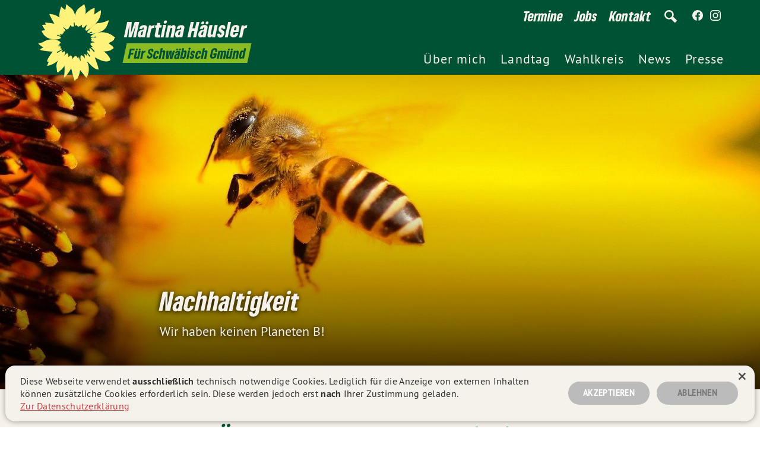

--- FILE ---
content_type: text/html; charset=utf-8
request_url: https://martina-haeusler.de/landtag/nachhaltigkeit/
body_size: 11205
content:
<!DOCTYPE html>
<html lang="de">
  <head>

      <meta charset="utf-8" />
      <meta http-equiv="X-UA-Compatible" content="IE=edge" />

      <title>Nachhaltigkeit</title>
      <meta name="HandheldFriendly" content="True" />
      <meta name="viewport" content="width=device-width, initial-scale=1.0, shrink-to-fit=no" />
      <meta name="apple-mobile-web-app-status-bar-style" content="white-translucent">


      <!--link rel="preload" href="/assets/built/scripts-head.js?v=76427549ac" as="script"-->
      <link rel="preload" href="/assets/built/scripts-body.js?v=76427549ac" as="script">
      
  <link rel="preload" href="/assets/static/fonts/gruenetype_black_italic.woff2" as="font" type="font/woff" crossorigin>
<link rel="preload" href="/assets/static/fonts/gruenesans_black.woff2" as="font" type="font/woff" crossorigin>
<link rel="preload" href="/assets/static/fonts/ptsans_bold.woff" as="font" type="font/woff" crossorigin>
<link rel="preload" href="/assets/static/fonts/ptsans_regular.woff" as="font" type="font/woff" crossorigin>
      
  <link rel="stylesheet" type="text/css" href="/assets/built/grn-main24-init.css?v=76427549ac" media="screen" />
      <meta name="description" content="Wir haben keinen Planeten B!" />
    <link rel="icon" href="https://martina-haeusler.de/content/images/size/w256h256/2024/04/favicon_tr.png" type="image/png" />
    <link rel="canonical" href="https://martina-haeusler.de/landtag/nachhaltigkeit/" />
    <meta name="referrer" content="no-referrer-when-downgrade" />
    
    <meta property="og:site_name" content="Martina Häusler MdL - Für Schwäbisch Gmünd - Bündnis 90 / Die Grünen" />
    <meta property="og:type" content="article" />
    <meta property="og:title" content="Nachhaltigkeit" />
    <meta property="og:description" content="Wir haben keinen Planeten B!" />
    <meta property="og:url" content="https://martina-haeusler.de/landtag/nachhaltigkeit/" />
    <meta property="og:image" content="https://martina-haeusler.de/content/images/2020/02/15_Biene.jpg" />
    <meta property="article:published_time" content="2021-05-01T05:46:00.000Z" />
    <meta property="article:modified_time" content="2022-10-10T08:24:35.000Z" />
    <meta property="article:tag" content="Positionen" />
    <meta property="article:tag" content="Umwelt und Naturschutz" />
    <meta property="article:tag" content="Unterwegs im Wahlkreis" />
    
    <meta property="article:publisher" content="https://www.facebook.com/martina.haeusler.MdL" />
    <meta name="twitter:card" content="summary_large_image" />
    <meta name="twitter:title" content="Nachhaltigkeit" />
    <meta name="twitter:description" content="Wir haben keinen Planeten B!" />
    <meta name="twitter:url" content="https://martina-haeusler.de/landtag/nachhaltigkeit/" />
    <meta name="twitter:image" content="https://martina-haeusler.de/content/images/2020/02/15_Biene.jpg" />
    <meta name="twitter:label1" content="Written by" />
    <meta name="twitter:data1" content="Martina Häusler MdL" />
    <meta name="twitter:label2" content="Filed under" />
    <meta name="twitter:data2" content="Positionen, Umwelt und Naturschutz, Unterwegs im Wahlkreis" />
    <meta property="og:image:width" content="1920" />
    <meta property="og:image:height" content="1280" />
    
    <script type="application/ld+json">
{
    "@context": "https://schema.org",
    "@type": "Article",
    "publisher": {
        "@type": "Organization",
        "name": "Martina Häusler MdL - Für Schwäbisch Gmünd - Bündnis 90 / Die Grünen",
        "url": "https://martina-haeusler.de/",
        "logo": {
            "@type": "ImageObject",
            "url": "https://martina-haeusler.de/content/images/size/w256h256/2024/04/favicon_tr.png",
            "width": 60,
            "height": 60
        }
    },
    "author": {
        "@type": "Person",
        "name": "Martina Häusler MdL",
        "image": {
            "@type": "ImageObject",
            "url": "https://martina-haeusler.de/content/images/2024/04/favicon_tr-1.png",
            "width": 60,
            "height": 60
        },
        "url": "https://martina-haeusler.de/404/",
        "sameAs": []
    },
    "headline": "Nachhaltigkeit",
    "url": "https://martina-haeusler.de/landtag/nachhaltigkeit/",
    "datePublished": "2021-05-01T05:46:00.000Z",
    "dateModified": "2022-10-10T08:24:35.000Z",
    "image": {
        "@type": "ImageObject",
        "url": "https://martina-haeusler.de/content/images/2020/02/15_Biene.jpg",
        "width": 1920,
        "height": 1280
    },
    "keywords": "Positionen, Umwelt und Naturschutz, Unterwegs im Wahlkreis",
    "description": "Wir haben keinen Planeten B!",
    "mainEntityOfPage": "https://martina-haeusler.de/landtag/nachhaltigkeit/"
}
    </script>

    <meta name="generator" content="Ghost 5.42" />
    <link rel="alternate" type="application/rss+xml" title="Martina Häusler MdL - Für Schwäbisch Gmünd - Bündnis 90 / Die Grünen" href="" />
    
    <script defer src="/assets/built/sodo-search.js" data-key="f88dd2c0b56e291919791631e7" data-styles="https://cdn.jsdelivr.net/ghost/sodo-search@~1.1/umd/main.css" data-sodo-search="https://martina-haeusler.de/" crossorigin="anonymous"></script>
    <link href="https://martina-haeusler.de/webmentions/receive/" rel="webmention" />
    <script defer src="/public/cards.min.js?v=76427549ac"></script>
    <link rel="stylesheet" type="text/css" href="/public/cards.min.css?v=76427549ac">
    <style>
/* BUTTONS */

/* Card-Buttons */
.kg-button-card a.kg-btn-accent {
    display: flex;
    justify-content: center;
    align-items: center;
    height: 6rem;
    text-align: center;
    background-color: #a0c964;
    color: #fff;
    font-family: bereitbold,Arial,Helvetica,Tahoma,sans-serif;
    font-size: 2.62rem;
    line-height: 1.6;
    letter-spacing: .02rem;
    text-transform: uppercase;
    display: inline-block;
    cursor: pointer;
    border-radius: 5rem;
    padding: 1rem 2.6rem;
    box-shadow: 0 1rem 2rem 0 rgb(0 0 0 / 20%);
    -webkit-box-shadow: 0 1rem 2rem 0 rgb(0 0 0 / 20%);
    font-weight: 700;
    margin-bottom: 2rem;
    margin-top: 1rem;
}

@media screen and (max-width: 61.1875em) {
    .kg-button-card a.kg-btn-accent {
    height: auto;
    font-size: 2.24rem;
    line-height: 1.2;
    }
}

.kg-btn:hover {
    opacity: .9;
}

a.kg-btn:hover {
    color: #fff;
}

a.kg-btn:active {
    color: #fff;
}

a.kg-btn:visited {
    color: #fff;
}

/* Reversed Button */
.smc-button--reversed {
    background-color: #145f32;
    color: #a0c964;
    font-family: bereitbold,Arial,Helvetica,Tahoma,sans-serif;
    font-size: 2.62rem;
    letter-spacing: .02rem;
    text-transform: uppercase;
    display: inline-block;
    cursor: pointer;
    border-radius: 5rem;
    padding: 1rem 2.6rem;
    box-shadow: 0 1rem 2rem 0 rgb(0 0 0 / 20%);
    -webkit-box-shadow: 0 1rem 2rem 0 rgb(0 0 0 / 20%);
    font-weight: 700;
    margin-bottom: 2rem;
    margin-top: 1rem;
}

.smc-button--reversed:hover {
  opacity: .9;
}

a.smc-button--reversed:hover {
  color: #a0c964;
}

a.smc-button--reversed:active {
  color: #a0c964;
}

a.smc-button--reversed:visited {
  color: #a0c964;
}

 
/* Buttons END */

/* Toggle Content */
.kg-toggle-card {
    background: #a0c964;
    box-shadow: none;
    border-radius: 2rem;
    padding: 1.6rem;
    color: #fff;
}

.kg-toggle-card {
    padding:0;
}

.kg-toggle-card .kg-toggle-heading {
    border-radius: 2rem 2rem 2rem 2rem
}

.kg-toggle-card h4.kg-toggle-heading-text {
    padding-left: 1.6rem;
    padding-right: 1.6rem;
}

.kg-toggle-card[data-kg-toggle-state="open"] .kg-toggle-heading {
    border-radius: 2rem 2rem 0 0;
}

.kg-toggle-heading svg {
    color: #fff;
    width: 2rem;
}

.kg-toggle-card[data-kg-toggle-state="open"] .kg-toggle-content {
    padding-top: 2.3rem;
    background-color: #f5f5f5;
    border-radius: 0 0 2rem 2rem;
    color: #000;
}

.kg-toggle-card .kg-toggle-content p {
    padding-left: 3.6rem;
    padding-right: 3.6rem;
}

.kg-toggle-card-icon {
    width: 28px;
}

.kg-toggle-content {
    transition: none;
}

.kg-toggle-content a {
    box-shadow: inset 0 -.15rem 0 #145f32;
	  transition: box-shadow .3s ease-out;
}

.kg-toggle-content a:hover {
    box-shadow: inset 0 -.25rem 0 #145f32;
}

/* Tables */

tr:nth-child(even) {background-color: #f5f5f5;}

.smc-table-wrapper {
    overflow-x: auto;
}

table, th, td {
    border: 1px solid black;
}

table {
    border-collapse: collapse;
}

thead {
    border-bottom: 3px solid black;
}

th, td {
    padding: 1rem;
}

thead {
    background-color: #a0c964;
    color: #fff;
}

td a {
    box-shadow: inset 0 -0.15rem 0 #145f32;
    transition: box-shadow .3s ease-out;
}

td a:visited {
    text-decoration: underline;
    text-decoration-color: #145f32;
}

td a:hover {
    box-shadow: inset 0 -0.25rem 0 #145f32;
}

/* Home T-Holder */
.home-template .smc-cover__title-holder {
    max-width: 100% !important;
}

/* List-View */
.smc-content-wrap>ul>li>a {
    box-shadow: inset 0 -0.15rem 0 #145f32;
    transition: box-shadow .3s ease-out
}

.smc-content-wrap>ul>li>strong>a {
    box-shadow: inset 0 -0.15rem 0 #145f32;
    transition: box-shadow .3s ease-out
}

.smc-content-wrap>ul>li>a:hover {
    -webkit-box-shadow: inset 0 -0.25rem 0 #145f32;
    box-shadow: inset 0 -0.25rem 0 #145f32;
}

.smc-content-wrap>ul>li>strong>a:hover {
    -webkit-box-shadow: inset 0 -0.25rem 0 #145f32;
    box-shadow: inset 0 -0.25rem 0 #145f32;
}

/* Bookmark Cards */
.kg-bookmark-thumbnail img {
    height: 100% !important;
}

    @media (max-width: 61.1875em) {
    .kg-bookmark-content {
    flex-basis: auto !important;
    }
}

/* FIXES */

/* heading-bg */
body[class*=tag-hash-cover-heading-bg] .smc-cover__title {
    line-height: 1.2;
}

/* rounded images */
.kg-image-card img {
    border-radius: 2rem
}

/* xxxs */
@media (max-width: 30em) {
.smc-logo.smc-text-holder--title {
    font-size: 2.2rem !important;
    margin-bottom: -0.1rem !important;
    margin-top: -0.3rem !important;
}
.smc-header--is-fixed .smc-logo.smc-text-holder--title {
    font-size: 2.2rem !important;
    }
}

/* cookie-fix general */
.smc-cookies--rejected .smc-content-body iframe[data-cookiescript=accepted] {
    background-image: url(/assets/static/graphics/cookiesettings_note.svg) !important;
    background-repeat: no-repeat !important;
    background-position: 50% 50% !important;
    background-size: auto 24rem !important;
}
/* removed margin */
.smc-cookies--rejected .smc-content-body iframe {
    margin-left: 0 !important;
}

/* cookie-fix home */
.smc-cookies--rejected .smc-content-section--embedded iframe[data-cookiescript=accepted] {
    background-image: url(/assets/static/graphics/cookiesettings_note.svg) !important;
    background-repeat: no-repeat !important;
    background-position: 50% 50% !important;
    background-size: auto 24rem !important;
}

/* removed margin */
.smc-cookies--rejected .smc-content-section--embedded iframe {
    margin-left: 0 !important;
    width: 100%;
}

/* cookie-fix home YT */
.smc--youtube {
    background-color: #072415 !important;
}

/* */
.tag-hash-cover-content-bottom-center .smc-cover__content {
    max-width: none;
}
    
/* FIXES END */
</style>
<style>:root {--ghost-accent-color: #becd37;}</style>
        <link rel="stylesheet" type="text/css" href="/assets/built/grn-main24.css?v=76427549ac" media="screen" />
      <script type="text/javascript" charset="UTF-8" src="/assets/built/scripts-head.js?v=76427549ac"></script>
  </head>
  <body class="smc-body post-template tag-positionen tag-umwelt-und-naturschutz tag-unterwegs-im-wahlkreis tag-hash-import-2023-08-22-01-20 smc-post--default smc-post
 smc-header--is-not-fixed smc-menu--is-closed smc-nav-dropdown--is-closed">

    <div id="smc_view" class="smc-view">

      <header class="smc-stage--header smc-stage smc-header">
          <div class="smc-header smc-header--default">

  <div class="smc-header-section smc-header-section--logo">
        <a href="https://martina-haeusler.de" title="Nachhaltigkeit" class="
  smc-logo__view
  smc-logo-link

  smc-logo--grn-flower-tagline
  smc-logo
" id="logo_view">
  <div class="
    smc-logo_grid

    smc-logo--grn-flower-tagline
    smc-logo
  ">
    <div class="
      smc-logo_grid_element--grn-flower
      smc-logo_grid_element

      smc-logo--grn-flower-tagline
      smc-logo
    ">
      <svg version="1.1" class="smc-graphic--grn-flower smc-graphic" xmlns="http://www.w3.org/2000/svg" xmlns:xlink="http://www.w3.org/1999/xlink" x="0px" y="0px" viewBox="0 0 528 528" style="enable-background:new 0 0 528 528;" xml:space="preserve">
  <path class="smc-graphic--grn-flower smc-shape--grn-petal-1 smc-shape--grn-petal smc-shape" fill="#ffd500" d="M368.5,294.1c0,0-11.2-2.6-12.5-1c-1.3,1.6,24.6,23.1,24.4,29.2c0,0-5.3,3.8-7.5,0.5c-2.2-3.2-17.9-20.5-20.4-21
    	c-3-0.4-5.9,1.2-7.3,3.9c0,0,6.8,15.9,4.7,16.5c0,0,8.6,16.1,12.7,21.6c8.6,11.4,19.1,18.7,19.1,18.7s0.7-0.8,6,1.4
    	c5.3,2.2,55.8,34.9,86.6,19.5c6.2-3.1,6.6-3.8,6.6-3.8c3.5-15.1-23.5-43.6-40.1-56.6c0.3,0.1-21-12.4-36.3-18.1
    	C391.4,299.8,368.5,294.1,368.5,294.1z" />
  <path class="smc-graphic--grn-flower smc-shape--grn-petal-2 smc-shape--grn-petal smc-shape" fill="#ffd500" d="M379,262.6c3,3.4-25.1-0.3-24.6,8.2c0.5,8.5-4.8,3.1,13.9,23.1c0,0,19.2,11,33.5,16.3c14.3,5.3,38.7,12.4,38.7,12.4
    	s43.5-1.8,50.2-13.3c0,0,8-2.9,12.2-8.6c0.7-1-4.7-10.9-11-15.3c-16.5-11.4-20-15.7-20-15.7s-24.6-6.5-44.3-8.2
    	C407.8,259.5,379,262.6,379,262.6z" />
  <path class="smc-graphic--grn-flower smc-shape--grn-petal-3 smc-shape--grn-petal smc-shape" fill="#ffd500" d="M371.2,231.6c-6.7,1.1-24,1.5-8.1,15.1c0,0,2.9,0.2-4.9,4.9c-7.9,4.6,17.4,7.4,20.5,10.8c0,0,35.4,5.9,54.5,7.9
    	s38.4-0.8,38.4-0.8c3-3.5,6.9-6.1,11.2-7.6c6.6-2.1,28.1-15.3,22.4-21.8c0.1,0,7-6,6.8-7.6c-0.2-1.3-3.4-2.5-5.6-4.2
    	c-7.4-6.1-33.7-32-85.5-30.4c-5.9,0.2-12,0.8-17.9,1.7l-20.7,5.9c-21.5,8.7-28.9,22-28.7,23.2c0.5,4.3,34-4.4,34.9-2.3
    	C393.5,237.2,378,230.5,371.2,231.6" />
  <path class="smc-graphic--grn-flower smc-shape--grn-petal-4 smc-shape--grn-petal smc-shape" fill="#ffd500" d="M402.8,199.5c11-3.6,16.7-5.7,20.1-7c4-1.6,30.4-10.6,44.7-57.1c1.1-4,4.6-13.5,3.8-14.3c-1.1-0.9-9.9,0.7-18.9,6.2
    	c-9.1,5.5-39.3,10.2-42.9,10.8c-2.1,0.3-11-1-24.3,5.9c0,0-9.9,6.8-17.4,13.6c-7.4,6.8-12.7,12.4-12.7,12.4
    	c-1.5,1.8-2.9,3.6-4.4,5.6c0,0-18,18.5-18,21.2c0,2.6,6.2,8.7,11.2,5.3s17.3-8.4,18.3-7.5c1.1,0.9,3,3.4,0.5,4.9s-16.7,8.9-16.7,8.9
    	c12.1,0.5,24.2-0.5,36-2.9c0,0,5-1,10.5-2.7C399.4,200.7,402.8,199.5,402.8,199.5z" />
  <path class="smc-graphic--grn-flower smc-shape--grn-petal-5 smc-shape--grn-petal smc-shape" fill="#ffd500" d="M329.2,150.9c1,0.4-6.6,20.7-7.5,22.7c-0.9,2.3-1.6,4.7-2.2,7.1c0,0,1,5.7,8.1,7.2c0,0,13.4-7.8,27.3-17.9l30.1-26.1
    	c15-15.4,30.8-37.2,35.1-67.9c2-14.7,1.2-20.7,0.5-20.6c-0.8,0-1.7,0.1-2.5,0.4c-3.3,1-6.7,3.8-17.8,11.2s-22.7,15.5-22.7,15.5
    	C339.4,116.5,335.5,132.8,329.2,150.9z" />
  <path class="smc-graphic--grn-flower smc-shape--grn-petal-6 smc-shape--grn-petal smc-shape" fill="#ffd500" d="M377.4,82.9c0,0,4-40,2.8-41C379,41,356.3,41.1,321.4,80c0,0-11.7,20.2-15.6,33.3c-3.9,13.1-7.8,35.7-7.8,35.7
    	c2.9-0.3-2.2,10.7,0.4,14.6c2.6,3.9,11.1,6.5,13.8,1.6c2.7-4.9,15.7-14.6,16.7-14.3c0,0,16.5-14.3,26.4-25.3
    	C374.3,104.8,377.4,82.9,377.4,82.9z" />
  <path class="smc-graphic--grn-flower smc-shape--grn-petal-7 smc-shape--grn-petal smc-shape" fill="#ffd500" d="M321.2,80.3c0,0,4-33.3-2.6-45.8c0,0-1.8-9.1-3.2-13.8c-0.7-2.4-2.6-4.9-2.9-4.7s-3.5,0.8-8.4,6.5
    	c-7.8,8.7-43.6,19.5-49.5,65.8c0,0-3.4,27.4-0.5,44.2c2.3,13.6,3.7,23.7,3.7,23.7s6.9-4.1,8.1-7.1s-1.9,18.9,18.9,9.5
    	c0,0,11.4-6.9,13-9.3C306.2,136.4,317.2,112.9,321.2,80.3z" />
  <path class="smc-graphic--grn-flower smc-shape--grn-petal-8 smc-shape--grn-petal smc-shape" fill="#ffd500" d="M254.4,88.6c-4.5-18.7-14-43.7-37.5-56.3c-13.4-13-19.2-16.8-19.9-16.5c-0.8,0.3-0.3,6.1-2.4,19.1
    	c-2.3,14.6-4.2,19.1-4.2,19.1s-24.5-21.6-25.2-22.2c-1.2-1.2-16.2,46.4-11.8,70.1c0,0,8.4,46.3,43.1,73.7c8.5,6.7,16.1-4,16.1-4
    	c5.9-6,10.6-14.4,9.7-20.4c0,0,8.1,8.2,9.9,9.1c1.8,0.8,13.1,2.1,15.7-1.7c1.2-1.8-4.2-18.6-0.7-26c1.1,0,2.2,0.6,2.8,1.5
    	c1.4,1.6,1.5,19.1,7.7,22.4C263,144.2,257.2,104.3,254.4,88.6z" />
  <path class="smc-graphic--grn-flower smc-shape--grn-petal-9 smc-shape--grn-petal smc-shape" fill="#ffd500" d="M153.3,102.2c-6.9-5-14.3-9.6-22-13.3c-16.1-8.3-43.2-9.7-43-8.4c0.3,2.2,22.8,46.1,32.3,61.7c7.9,13,37.4,45.6,66.4,50.7
    	c0,0,8.4-4.7,1.8-12.3c-6.6-7.7-27.4-32.4,6.6-2.5c4.1,3.6,11.6,0.3,17.1-6.1C219.4,163.7,181.1,117.4,153.3,102.2z" />
  <path class="smc-graphic--grn-flower smc-shape--grn-petal-10 smc-shape--grn-petal smc-shape" fill="#ffd500" d="M120.7,142.4c0,0-60.7-10.5-59.6-6.6c1.8,4.4,3.2,9,4.3,13.7c0,0-23.8-0.5-23.6,1.4c0.3,2.3,18.1,31.5,19.4,33.2
    	c45.7,44.3,74.8,20,93.5,25.6c1.8,0.6,13.8,5.2,17.9,1.4c4-3.8,6.3-10.3,8.9-11.8c2.5-1.4-6.8-10,5.5-6.1c0,0,8.4-4.7,1.8-12.3
    	C178.6,169.6,156.3,148.8,120.7,142.4z" />
  <path class="smc-graphic--grn-flower smc-shape--grn-petal-11 smc-shape--grn-petal smc-shape" fill="#ffd500" d="M61.5,184.3c0,0-18.4,3.6-22.3,3.8c-2.6,0.2,12.3,41.4,53.2,51.7c5.9,1.6,11.9,2.7,17.9,3.5c0,0,4,0.5,7.3,0.9
    	c3.3,0.4,5.8,0.3,5.8,0.3c25.1,1.2,41.6-5.1,38.8-14.3c0,0-0.8-3.3-25.8-12.5c0,0,0.7-3,2.4-3.4c1.7-0.4,27.7,9.2,25.8,7.6
    	c-1.8-1.5-11.4-12.1-9.6-12c0,0-13-19.2-49.9-25.7C92.8,182.2,61.5,184.3,61.5,184.3z" />
  <path class="smc-graphic--grn-flower smc-shape--grn-petal-12 smc-shape--grn-petal smc-shape" fill="#ffd500" d="M110.5,243.5c-13.4-0.3-28.3,2.5-45.3,8.9c0,0-9.9,3.8-15.1,8c-5.2,4.3-31.2,8.5-32.5,12.3c0.6,2.8,31.7,24.1,31.7,24.1
    	s-18.2,8.9-19.6,10.5c-0.9,1.2-1.6,2.2-1.3,2.5c1.3,1.5,2.9,2.8,4.6,3.7c7.3,4.5,72.2,11.3,76.2,9.7c5.8-0.2,33.4-2.8,49-21.9
    	c0,0,7.7-9.2,5.4-10.3c-2.3-1.1-19-2.4-19-2.4s-2.9-4.6-2.3-3.7c0.7,0.9,16.3-2.5,16.3-2.5l-10.5-8.3c0,0,26.6-4.7,3.1-18.8
    	c-8.5-5.2-17.8-8.8-27.6-10.6C117.3,243.8,114.5,243.4,110.5,243.5z" />
  <path class="smc-graphic--grn-flower smc-shape--grn-petal-13 smc-shape--grn-petal smc-shape" fill="#ffd500" d="M109.6,323.3c4-1.6-35.3,42.5-35.8,64.8c0,0,6.4,0.5,10,0.8c2.8,0.2-11.8,27.8-9.2,27.7c17.6-0.8,46.9-17.8,52.4-21.7
    	c5.5-3.9,13.1-9.7,15-11.6c31.6-30.3,46.1-60.2,42.2-61.8c0,0-12.1,9.2-15.5,8c-3.5-1.1,5.8-12.4,6-15.5c0-1-1.3-0.6-1.3-0.6
    	s-1.4-1-13.6,6L140,331.9c-1.4-0.9-3.4-0.7-2.8-5.4c0.2-1.4,36.8-18.5,35.1-20.2c-1.7-1.8-13.9-4.8-13.9-4.8s-15.1,1.3-29,7.7
    	C115.4,315.6,109.6,323.3,109.6,323.3z" />
  <path class="smc-graphic--grn-flower smc-shape--grn-petal-14 smc-shape--grn-petal smc-shape" fill="#ffd500" d="M142.3,383.2c2-1.8-12.8,24.6-6.7,47.9c0,0,1.9,18.1,2,21.7c0.1,3.8,5.2,3.7,5.2,6.1c0,3,14.3-11.3,21.1-16.8
    	c7.8-6.8,14.7-14.6,20.6-23.1c14.6-20.9,28.5-59.5,26.6-61c-2.8-2.1,2.7-10.8-2.3-13.9c0,0,0.4-3.2-2.5-7.8
    	c-2.8-4.6-5.6-2.9-22.3,15c0,0,7-17,6.9-22.8c0-5.7-6.5-7.2-6.5-7.2s-13.8,14.4-24.7,29.6S142.3,383.2,142.3,383.2z" />
  <path class="smc-graphic--grn-flower smc-shape--grn-petal-15 smc-shape--grn-petal smc-shape" fill="#ffd500" d="M184.8,418.9c4.5-7,0.5,54.8-1.3,66.7c-0.6,3.8,0.4,4.3,0.9,5.5c0.2,0.4,6.5-4.8,8.5-6.2c3-2,34-43.7,35.9-54.1
    	c0,0,6.7-20.8,8-29.6c1.4-9,0.5-27.5,0.5-27.5s-1.7-17.9-5.4-20.9s-6.8-4.7-7.7-4.2c-0.9,0.6-9.4,8.7-12.8,9.5c0,0-12,15.4-17.8,29
    	C187.4,401.5,184.8,418.9,184.8,418.9z" />
  <path class="smc-graphic--grn-flower smc-shape--grn-petal-16 smc-shape--grn-petal smc-shape" fill="#ffd500" d="M228.9,430.5c0,0,16.5,72.6,22.1,80.3c1.2,1.7,2.2,3.6,3.1,2.2c1.6-2.6,4.1-9.4,6-9.9c2.4-0.7,9.4-1.6,13-11.9
    	c3.7-10.4,10.3-20.4,13.4-47.3c1-7.1,5.6-39.5,1.3-60.4c-1.2-0.2-9.1-21.8-8.2-27.8s-6.5,16.4-6.5,16.4s-11.6-46.2-35.7,1.2
    	C233.8,381.7,227.3,402.7,228.9,430.5z" />
  <path class="smc-graphic--grn-flower smc-shape--grn-petal-17 smc-shape--grn-petal smc-shape" fill="#ffd500" d="M286.8,443.7c0,0,35.1,44.8,39.6,49c1.8,1.7,11.4-14.2,15.5-39.7c4.2-25.5-4.8-59.8-10.6-60.9c0,0-1.3-2.1,0.7-2.2
    	c0,0-3.9-6.6-7.6-11.9c-3.1-4.3-6.2-8.9-6.2-8.9s-37-55.3-28,10.6c0,0-0.8,3.7-2.1,3.6c0,0-6.2,18.5-6.2,31.4
    	C281.8,436.2,286.8,443.7,286.8,443.7z" />
  <path class="smc-graphic--grn-flower smc-shape--grn-petal-18 smc-shape--grn-petal smc-shape" fill="#ffd500" d="M332.1,389.5c0.7,0.1,1.8,0.2,3.5,0.8c3.8,1.4,18.4,26.7,52,46c5.7,3.2,17.7,3.3,17.8,3.1c2.7-7.6-23.7-76.8-23.7-76.8
    	s-6-13.9-14.7-23.2c-6.2-6.6-17.2-17-17.2-17c-2.1,0.5-12.9-7.1-12.9-7.1s-7,3.1-4.7,9.5c2.3,6.4,21.4,28,20.3,29.3
    	c0,0-1.6,3.6-4.1,3.3c-2.5-0.3-15.7-24.2-18.9-25.1c-3.3-0.9,3.8,22.3,3.8,22.3s-11.9-12.5-15.1-15.2c-3.1-2.6-3.7,2.8-3.7,2.8
    	l3.4,26.5c1.2,6.4,1.9,8.6,4.3,11.9C325.7,385.1,330.7,389.5,332.1,389.5z" />
</svg>
    </div>
    <div class="
      smc-logo_grid_element--title
      smc-logo_grid_element

      smc-logo--grn-flower-tagline
      smc-logo
    ">
      <div class="
        smc-text-holder--title
        smc-text

        smc-logo--grn-flower-tagline
        smc-logo
      ">
        <span class="
          smc-text--title
          smc-text

          smc-logo--grn-flower-tagline
          smc-logo
        ">
            Martina
        </span>
        <span class="
          smc-text--title
          smc-text

          smc-logo--grn-flower-tagline
          smc-logo
        ">
            Häusler
        </span>
      </div>
      <div class="
        smc-text-holder--tagline
        smc-text

        smc-logo--grn-flower-tagline
        smc-logo
      ">
        <span class="
          smc-text--tagline
          smc-text

          smc-logo--grn-flower-tagline
          smc-logo
        ">
          <strong>
              Für Schwäbisch Gmünd
          </strong>
        </span>
      </div>
    </div>
  </div>
</a>
  </div>

  <div class="smc-header-section smc-header-section--top">
      <nav class="
    smc-nav--secondary
    smc-nav
  ">
    <ul class="
      smc-nav--secondary
      smc-nav-items
    ">
        <li class="
        smc-nav--secondary
        smc-nav-item--termine
        
        smc-nav-item
      ">
          <a href="https://martina-haeusler.de/termine/" class="
          smc-nav--secondary
          smc-nav-item--termine
          smc-nav-link
        ">
            <span class="
              smc-nav--secondary
              smc-nav-item--termine
              smc-nav-label
            ">
              Termine
            </span>
          </a>
        </li>
        <li class="
        smc-nav--secondary
        smc-nav-item--jobs
        
        smc-nav-item
      ">
          <a href="https://martina-haeusler.de/jobs/" class="
          smc-nav--secondary
          smc-nav-item--jobs
          smc-nav-link
        ">
            <span class="
              smc-nav--secondary
              smc-nav-item--jobs
              smc-nav-label
            ">
              Jobs
            </span>
          </a>
        </li>
        <li class="
        smc-nav--secondary
        smc-nav-item--kontakt
        
        smc-nav-item
      ">
          <a href="https://martina-haeusler.de/kontakt/" class="
          smc-nav--secondary
          smc-nav-item--kontakt
          smc-nav-link
        ">
            <span class="
              smc-nav--secondary
              smc-nav-item--kontakt
              smc-nav-label
            ">
              Kontakt
            </span>
          </a>
        </li>
        <li class="
        smc-nav--secondary
        smc-nav-item--suche
        
        smc-nav-item
      ">
          <a href="#/search" class="
          smc-nav--secondary
          smc-nav-item--suche
          smc-nav-link
        ">
            <span class="
              smc-nav--secondary
              smc-nav-item--suche
              smc-nav-label
            ">
              Suche
            </span>
              <span>
                <svg class="smc-graphic smc-graphic--icon-ui smc-graphic--icon-search"  xmlns="http://www.w3.org/2000/svg" width="24" height="24" viewBox="0 0 24 24">
  <path class="smc-shape smc-shape--glass smc-graphic--icon-ui smc-graphic--icon-search" d="M23.832 19.641l-6.821-6.821c2.834-5.878-1.45-12.82-8.065-12.82-4.932 0-8.946 4.014-8.946 8.947 0 6.508 6.739 10.798 12.601 8.166l6.879 6.879c1.957.164 4.52-2.326 4.352-4.351zm-14.886-4.721c-3.293 0-5.973-2.68-5.973-5.973s2.68-5.973 5.973-5.973c3.294 0 5.974 2.68 5.974 5.973s-2.68 5.973-5.974 5.973z"/>
</svg>              </span>
          </a>
        </li>
    </ul>
  </nav>

    <nav class="
  smc-nav--social
  smc-nav
">
  <div class="
    smc-nav--social
    smc-nav-items
  ">
      <a href="https://facebook.com/martina.haeusler.MdL" alt="Martina Häusler auf Facebook" target="_blank" rel="noreferrer" rel="noopener" aria-label="Martina Häusler auf Facebook" class="
  smc-nav--social
  smc-nav-link--social-facebook
  smc-nav-link
">
  <svg class="smc-graphic smc-graphic--icon smc-graphic--icon-sl smc-graphic--icon-fbk" role="img" viewBox="0 0 1024 1024" xmlns="http://www.w3.org/2000/svg">
  <path class="smc-shape smc-graphic--icon-fbk" d="M1024,512C1024,229.2,794.8,0,512,0S0,229.2,0,512c0,255.6,187.2,467.4,432,505.8V660H302V512h130V399.2
			C432,270.9,508.4,200,625.4,200c56,0,114.6,10,114.6,10v126h-64.6c-63.6,0-83.4,39.5-83.4,80v96h142l-22.7,148H592v357.8
			C836.8,979.4,1024,767.6,1024,512z" />
</svg>
</a>
      <a href="https://www.instagram.com/martina.haeusler/" alt="Martina Häusler auf Instagram" target="_blank" rel="noreferrer" rel="noopener" aria-label="Martina Häusler auf Instagram" class="
  smc-nav--social
  smc-nav-link--social-instagram
  smc-nav-link
">
  <svg class="smc-graphic smc-graphic--icon smc-graphic--icon-sl smc-graphic--icon-itg" role="img" viewBox="0 0 24 24" xmlns="http://www.w3.org/2000/svg">
    <defs>
      <radialGradient id="smc_header_gradient_instagram" class="smc-graphic-background smc-graphic-background--hover smc-graphic--icon-sl smc-graphic--icon-itg" fx="30%" fy="107%" cx="50%" cy="50%" r="75%">
        <stop offset="0%"   stop-color="#fcd273" stop-opacity="1"/>
        <stop offset="5%" stop-color="#fcd273" stop-opacity="1" />
        <stop offset="45%" stop-color="#f47132" stop-opacity="1" />
        <stop offset="60%" stop-color="#d03085" stop-opacity="1" />
        <stop offset="90%" stop-color="#4d63d3" stop-opacity="1" />
      </radialGradient>
    </defs>
  <path class="smc-shape smc-graphic-layer smc-graphic-layer--base smc-graphic--icon-sl smc-graphic--icon-itg" d="M12 0C8.74 0 8.333.015 7.053.072 5.775.132 4.905.333 4.14.63c-.789.306-1.459.717-2.126 1.384S.935 3.35.63 4.14C.333 4.905.131 5.775.072 7.053.012 8.333 0 8.74 0 12s.015 3.667.072 4.947c.06 1.277.261 2.148.558 2.913.306.788.717 1.459 1.384 2.126.667.666 1.336 1.079 2.126 1.384.766.296 1.636.499 2.913.558C8.333 23.988 8.74 24 12 24s3.667-.015 4.947-.072c1.277-.06 2.148-.262 2.913-.558.788-.306 1.459-.718 2.126-1.384.666-.667 1.079-1.335 1.384-2.126.296-.765.499-1.636.558-2.913.06-1.28.072-1.687.072-4.947s-.015-3.667-.072-4.947c-.06-1.277-.262-2.149-.558-2.913-.306-.789-.718-1.459-1.384-2.126C21.319 1.347 20.651.935 19.86.63c-.765-.297-1.636-.499-2.913-.558C15.667.012 15.26 0 12 0zm0 2.16c3.203 0 3.585.016 4.85.071 1.17.055 1.805.249 2.227.415.562.217.96.477 1.382.896.419.42.679.819.896 1.381.164.422.36 1.057.413 2.227.057 1.266.07 1.646.07 4.85s-.015 3.585-.074 4.85c-.061 1.17-.256 1.805-.421 2.227-.224.562-.479.96-.899 1.382-.419.419-.824.679-1.38.896-.42.164-1.065.36-2.235.413-1.274.057-1.649.07-4.859.07-3.211 0-3.586-.015-4.859-.074-1.171-.061-1.816-.256-2.236-.421-.569-.224-.96-.479-1.379-.899-.421-.419-.69-.824-.9-1.38-.165-.42-.359-1.065-.42-2.235-.045-1.26-.061-1.649-.061-4.844 0-3.196.016-3.586.061-4.861.061-1.17.255-1.814.42-2.234.21-.57.479-.96.9-1.381.419-.419.81-.689 1.379-.898.42-.166 1.051-.361 2.221-.421 1.275-.045 1.65-.06 4.859-.06l.045.03zm0 3.678c-3.405 0-6.162 2.76-6.162 6.162 0 3.405 2.76 6.162 6.162 6.162 3.405 0 6.162-2.76 6.162-6.162 0-3.405-2.76-6.162-6.162-6.162zM12 16c-2.21 0-4-1.79-4-4s1.79-4 4-4 4 1.79 4 4-1.79 4-4 4zm7.846-10.405c0 .795-.646 1.44-1.44 1.44-.795 0-1.44-.646-1.44-1.44 0-.794.646-1.439 1.44-1.439.793-.001 1.44.645 1.44 1.439z"/>
  <path class="smc-shape smc-graphic-layer smc-graphic-layer--hover smc-graphic--icon-sl smc-graphic--icon-itg" d="M12 0C8.74 0 8.333.015 7.053.072 5.775.132 4.905.333 4.14.63c-.789.306-1.459.717-2.126 1.384S.935 3.35.63 4.14C.333 4.905.131 5.775.072 7.053.012 8.333 0 8.74 0 12s.015 3.667.072 4.947c.06 1.277.261 2.148.558 2.913.306.788.717 1.459 1.384 2.126.667.666 1.336 1.079 2.126 1.384.766.296 1.636.499 2.913.558C8.333 23.988 8.74 24 12 24s3.667-.015 4.947-.072c1.277-.06 2.148-.262 2.913-.558.788-.306 1.459-.718 2.126-1.384.666-.667 1.079-1.335 1.384-2.126.296-.765.499-1.636.558-2.913.06-1.28.072-1.687.072-4.947s-.015-3.667-.072-4.947c-.06-1.277-.262-2.149-.558-2.913-.306-.789-.718-1.459-1.384-2.126C21.319 1.347 20.651.935 19.86.63c-.765-.297-1.636-.499-2.913-.558C15.667.012 15.26 0 12 0zm0 2.16c3.203 0 3.585.016 4.85.071 1.17.055 1.805.249 2.227.415.562.217.96.477 1.382.896.419.42.679.819.896 1.381.164.422.36 1.057.413 2.227.057 1.266.07 1.646.07 4.85s-.015 3.585-.074 4.85c-.061 1.17-.256 1.805-.421 2.227-.224.562-.479.96-.899 1.382-.419.419-.824.679-1.38.896-.42.164-1.065.36-2.235.413-1.274.057-1.649.07-4.859.07-3.211 0-3.586-.015-4.859-.074-1.171-.061-1.816-.256-2.236-.421-.569-.224-.96-.479-1.379-.899-.421-.419-.69-.824-.9-1.38-.165-.42-.359-1.065-.42-2.235-.045-1.26-.061-1.649-.061-4.844 0-3.196.016-3.586.061-4.861.061-1.17.255-1.814.42-2.234.21-.57.479-.96.9-1.381.419-.419.81-.689 1.379-.898.42-.166 1.051-.361 2.221-.421 1.275-.045 1.65-.06 4.859-.06l.045.03zm0 3.678c-3.405 0-6.162 2.76-6.162 6.162 0 3.405 2.76 6.162 6.162 6.162 3.405 0 6.162-2.76 6.162-6.162 0-3.405-2.76-6.162-6.162-6.162zM12 16c-2.21 0-4-1.79-4-4s1.79-4 4-4 4 1.79 4 4-1.79 4-4 4zm7.846-10.405c0 .795-.646 1.44-1.44 1.44-.795 0-1.44-.646-1.44-1.44 0-.794.646-1.439 1.44-1.439.793-.001 1.44.645 1.44 1.439z"/>
</svg>
</a>
    
  </div>
</nav>
  </div>

  <div class="smc-header-section smc-header-section--main">
      <nav class="
    smc-nav--primary
    smc-nav
  ">

    <ul class="
      smc-nav--primary
      smc-nav-items
    ">



        <li class="
          smc-nav--primary
          smc-nav-item--uber-mich
          smc-nav-item
          smc-nav-dropdown-state
        ">

          <!--a href="https://martina-haeusler.de/ueber-mich/"
          class="
            smc-nav--primary
            smc-nav-item--uber-mich
            smc-nav-link
          ">
            Über mich
          </a-->
          <div
          class="
            smc-nav--primary
            smc-nav-item--uber-mich
          ">
            <a href="https://martina-haeusler.de/ueber-mich/"
            class="
              smc-nav--primary
              smc-nav-item--uber-mich
              smc-nav-link
            ">
              <span class="
                smc-nav--primary
                smc-nav-item--uber-mich
                smc-nav-label
              ">
                Über mich
              </span>
            </a>
          </div>

                  <!-- No Dropdown -->

        </li>




        <li class="
          smc-nav--primary
          smc-nav-item--landtag
          smc-nav-item
          smc-nav-dropdown-state
        ">

          <!--a href="https://martina-haeusler.de/landtag/"
          class="
            smc-nav--primary
            smc-nav-item--landtag
            smc-nav-link
          ">
            Landtag
          </a-->
          <div
          class="
            smc-nav--primary
            smc-nav-item--landtag
          ">
            <a href="https://martina-haeusler.de/landtag/"
            class="
              smc-nav--primary
              smc-nav-item--landtag
              smc-nav-link
            ">
              <span class="
                smc-nav--primary
                smc-nav-item--landtag
                smc-nav-label
              ">
                Landtag
              </span>
            </a>
          </div>

                  <!-- No Dropdown -->

        </li>




        <li class="
          smc-nav--primary
          smc-nav-item--wahlkreis
          smc-nav-item
          smc-nav-dropdown-state
        ">

          <!--a href="https://martina-haeusler.de/wahlkreis/"
          class="
            smc-nav--primary
            smc-nav-item--wahlkreis
            smc-nav-link
          ">
            Wahlkreis
          </a-->
          <div
          class="
            smc-nav--primary
            smc-nav-item--wahlkreis
          ">
            <a href="https://martina-haeusler.de/wahlkreis/"
            class="
              smc-nav--primary
              smc-nav-item--wahlkreis
              smc-nav-link
            ">
              <span class="
                smc-nav--primary
                smc-nav-item--wahlkreis
                smc-nav-label
              ">
                Wahlkreis
              </span>
            </a>
          </div>

                  <!-- No Dropdown -->

        </li>




        <li class="
          smc-nav--primary
          smc-nav-item--news
          smc-nav-item
          smc-nav-dropdown-state
        ">

          <!--a href="https://martina-haeusler.de/news/"
          class="
            smc-nav--primary
            smc-nav-item--news
            smc-nav-link
          ">
            News
          </a-->
          <div
          class="
            smc-nav--primary
            smc-nav-item--news
          ">
            <a href="https://martina-haeusler.de/news/"
            class="
              smc-nav--primary
              smc-nav-item--news
              smc-nav-link
            ">
              <span class="
                smc-nav--primary
                smc-nav-item--news
                smc-nav-label
              ">
                News
              </span>
            </a>
          </div>

                  <!-- No Dropdown -->

        </li>




        <li class="
          smc-nav--primary
          smc-nav-item--presse
          smc-nav-item
          smc-nav-dropdown-state
        ">

          <!--a href="https://martina-haeusler.de/presse/"
          class="
            smc-nav--primary
            smc-nav-item--presse
            smc-nav-link
          ">
            Presse
          </a-->
          <div
          class="
            smc-nav--primary
            smc-nav-item--presse
          ">
            <a href="https://martina-haeusler.de/presse/"
            class="
              smc-nav--primary
              smc-nav-item--presse
              smc-nav-link
            ">
              <span class="
                smc-nav--primary
                smc-nav-item--presse
                smc-nav-label
              ">
                Presse
              </span>
            </a>
          </div>

                  <!-- No Dropdown -->

        </li>



    </ul>

  </nav>

  </div>

</div>
      </header>

      <main role="main" id="main" class="smc-stage--content smc-stage smc-content">
          <article class="
    smc-content
    smc-post--default
    smc-post
    post tag-positionen tag-umwelt-und-naturschutz tag-unterwegs-im-wahlkreis tag-hash-import-2023-08-22-01-20
    
  ">
    <header class="
      smc-content-header
    ">
      <div class="
  smc-cover
">
    <div class="
      smc-cover__image-holder
    ">
      <img class="smc-cover__image"
        srcset="/content/images/size/w480/2020/02/15_Biene.jpg 480w,
                /content/images/size/w640/2020/02/15_Biene.jpg 640w,
                /content/images/size/w1280/2020/02/15_Biene.jpg 1280w,
                /content/images/size/w1920/2020/02/15_Biene.jpg 1920w"
        sizes="(max-width: 559px) calc(100vw + 100px), (max-width: 669px) calc(100vw + 120px), 100vw"
        src="/content/images/size/w640/2020/02/15_Biene.jpg"
        alt="Nachhaltigkeit"
        title="Nachhaltigkeit"
      >
      <figcaption></figcaption>
    </div>
  <div class="
    smc-cover__content-holder
  ">
    <div class="
      smc-cover__content
    ">
      <div class="smc-cover__title-holder">
        <h1 class="
          smc-cover__title
        ">
          Nachhaltigkeit
        </h1>
      </div>
      <div class="smc-cover__excerpt-holder">
          <p class="
            smc-cover__excerpt
          ">
            Wir haben keinen Planeten B!
          </p>
      </div>
    </div>
  </div>
  <div class="smc-cover__link-holder">
  </div>
</div>
    </header>
    <section id="smc_content_hook" class="
      smc-content-body
    ">
      <div class="smc-content-navigation smc-content-navigation--top">
        <a id="smc_link_back" class="
        smc-content__link--back
        smc-content__link
      " title="Zurück zur vorherigen Seite">
          < Zurück </a>
      </div>
      <noscript>
        <div class="smc-content-wrap">
          <h2 id="unser-berleben-steht-und-f-llt-mit-einer-nachhaltigen-landwirtschaft-">Unser Überleben steht und fällt mit einer nachhaltigen Landwirtschaft. </h2><hr><figure class="kg-card kg-image-card kg-card-hascaption"><img src="https://martina-haeusler.de/content/images/2022/09/RUOE3122.JPG" class="kg-image" alt loading="lazy"><figcaption>Mit der Grünen Jugend bei einer Fridays for Future-Demo auf dem Gmünder Marktplatz (Foto: D. Thiem)</figcaption></figure><p>Wir wollen eine naturnahe, gentechnikfreie und tierverträgliche Landwirtschaft, die ihren Beschäftigten ein Auskommen bietet, das dem Wert ihrer Arbeit entspricht. Hier streben wir einen neuen Gesellschaftsvertrag zwischen Landwirtschaft, Naturschutz, Ernährungsindustrie und Verbrauchern und Verbraucherinnen an. Es geht darum, wie die Ernährungswirtschaft von Feld und Stall bis zum Lebensmittelhandel aufgestellt sein muss, um auskömmlich zu wirtschaften und zugleich unser aller Lebensgrundlagen zu erhalten. </p><blockquote>Ran an die Big Points: Heizen, Fleischkonsum, Autofahren und Flüge. Michael Bilharz, Umweltbundesamt</blockquote>
        </div>
      </noscript>
    </section>
    <footer class="
      smc-content-footer
    ">
                      <aside class="section-prevnext" id="prevnext">
  <div class="prevnext-wrap blog-flex">
    <div class="smc-pagination__item smc-pagination__item--prev">
        <a href="/landtag/naturschutz/" class="prev-post blog-flex">
          <section>
            <h5>Vorherige Seite</h5>
            <h3>Naturschutz</h3>
          </section>
        </a>
      &nbsp;
    </div>
    <div class="smc-pagination__item smc-pagination__item--next">
        <a href="/landtag/bildung/" class="next-post blog-flex">
          <section>
            <h5>Nächste Seite</h5>
            <h3>Bildung</h3>
          </section>
        </a>
    </div>
  </div>
</aside>
    </footer>
  </article>


      </main>

      <footer class="smc-stage--footer smc-stage smc-footer">
        <div class="smc-footer smc-footer--default">

  <nav class="
  smc-nav--social
  smc-nav
">
  <div class="
    smc-nav--social
    smc-nav-items
  ">
      <a href="https://facebook.com/martina.haeusler.MdL" alt="Martina Häusler auf Facebook" target="_blank" rel="noreferrer" rel="noopener" aria-label="Martina Häusler auf Facebook" class="
  smc-nav--social
  smc-nav-link--social-facebook
  smc-nav-link
">
  <svg class="smc-graphic smc-graphic--icon smc-graphic--icon-sl smc-graphic--icon-fbk" role="img" viewBox="0 0 1024 1024" xmlns="http://www.w3.org/2000/svg">
  <path class="smc-shape smc-graphic--icon-fbk" d="M1024,512C1024,229.2,794.8,0,512,0S0,229.2,0,512c0,255.6,187.2,467.4,432,505.8V660H302V512h130V399.2
			C432,270.9,508.4,200,625.4,200c56,0,114.6,10,114.6,10v126h-64.6c-63.6,0-83.4,39.5-83.4,80v96h142l-22.7,148H592v357.8
			C836.8,979.4,1024,767.6,1024,512z" />
</svg>
</a>
      <a href="https://www.instagram.com/martina.haeusler/" alt="Martina Häusler auf Instagram" target="_blank" rel="noreferrer" rel="noopener" aria-label="Martina Häusler auf Instagram" class="
  smc-nav--social
  smc-nav-link--social-instagram
  smc-nav-link
">
  <svg class="smc-graphic smc-graphic--icon smc-graphic--icon-sl smc-graphic--icon-itg" role="img" viewBox="0 0 24 24" xmlns="http://www.w3.org/2000/svg">
    <defs>
      <radialGradient id="smc_footer_gradient_instagram" class="smc-graphic-background smc-graphic-background--hover smc-graphic--icon-sl smc-graphic--icon-itg" fx="30%" fy="107%" cx="50%" cy="50%" r="75%">
        <stop offset="0%"   stop-color="#fcd273" stop-opacity="1"/>
        <stop offset="5%" stop-color="#fcd273" stop-opacity="1" />
        <stop offset="45%" stop-color="#f47132" stop-opacity="1" />
        <stop offset="60%" stop-color="#d03085" stop-opacity="1" />
        <stop offset="90%" stop-color="#4d63d3" stop-opacity="1" />
      </radialGradient>
    </defs>
  <path class="smc-shape smc-graphic-layer smc-graphic-layer--base smc-graphic--icon-sl smc-graphic--icon-itg" d="M12 0C8.74 0 8.333.015 7.053.072 5.775.132 4.905.333 4.14.63c-.789.306-1.459.717-2.126 1.384S.935 3.35.63 4.14C.333 4.905.131 5.775.072 7.053.012 8.333 0 8.74 0 12s.015 3.667.072 4.947c.06 1.277.261 2.148.558 2.913.306.788.717 1.459 1.384 2.126.667.666 1.336 1.079 2.126 1.384.766.296 1.636.499 2.913.558C8.333 23.988 8.74 24 12 24s3.667-.015 4.947-.072c1.277-.06 2.148-.262 2.913-.558.788-.306 1.459-.718 2.126-1.384.666-.667 1.079-1.335 1.384-2.126.296-.765.499-1.636.558-2.913.06-1.28.072-1.687.072-4.947s-.015-3.667-.072-4.947c-.06-1.277-.262-2.149-.558-2.913-.306-.789-.718-1.459-1.384-2.126C21.319 1.347 20.651.935 19.86.63c-.765-.297-1.636-.499-2.913-.558C15.667.012 15.26 0 12 0zm0 2.16c3.203 0 3.585.016 4.85.071 1.17.055 1.805.249 2.227.415.562.217.96.477 1.382.896.419.42.679.819.896 1.381.164.422.36 1.057.413 2.227.057 1.266.07 1.646.07 4.85s-.015 3.585-.074 4.85c-.061 1.17-.256 1.805-.421 2.227-.224.562-.479.96-.899 1.382-.419.419-.824.679-1.38.896-.42.164-1.065.36-2.235.413-1.274.057-1.649.07-4.859.07-3.211 0-3.586-.015-4.859-.074-1.171-.061-1.816-.256-2.236-.421-.569-.224-.96-.479-1.379-.899-.421-.419-.69-.824-.9-1.38-.165-.42-.359-1.065-.42-2.235-.045-1.26-.061-1.649-.061-4.844 0-3.196.016-3.586.061-4.861.061-1.17.255-1.814.42-2.234.21-.57.479-.96.9-1.381.419-.419.81-.689 1.379-.898.42-.166 1.051-.361 2.221-.421 1.275-.045 1.65-.06 4.859-.06l.045.03zm0 3.678c-3.405 0-6.162 2.76-6.162 6.162 0 3.405 2.76 6.162 6.162 6.162 3.405 0 6.162-2.76 6.162-6.162 0-3.405-2.76-6.162-6.162-6.162zM12 16c-2.21 0-4-1.79-4-4s1.79-4 4-4 4 1.79 4 4-1.79 4-4 4zm7.846-10.405c0 .795-.646 1.44-1.44 1.44-.795 0-1.44-.646-1.44-1.44 0-.794.646-1.439 1.44-1.439.793-.001 1.44.645 1.44 1.439z"/>
  <path class="smc-shape smc-graphic-layer smc-graphic-layer--hover smc-graphic--icon-sl smc-graphic--icon-itg" d="M12 0C8.74 0 8.333.015 7.053.072 5.775.132 4.905.333 4.14.63c-.789.306-1.459.717-2.126 1.384S.935 3.35.63 4.14C.333 4.905.131 5.775.072 7.053.012 8.333 0 8.74 0 12s.015 3.667.072 4.947c.06 1.277.261 2.148.558 2.913.306.788.717 1.459 1.384 2.126.667.666 1.336 1.079 2.126 1.384.766.296 1.636.499 2.913.558C8.333 23.988 8.74 24 12 24s3.667-.015 4.947-.072c1.277-.06 2.148-.262 2.913-.558.788-.306 1.459-.718 2.126-1.384.666-.667 1.079-1.335 1.384-2.126.296-.765.499-1.636.558-2.913.06-1.28.072-1.687.072-4.947s-.015-3.667-.072-4.947c-.06-1.277-.262-2.149-.558-2.913-.306-.789-.718-1.459-1.384-2.126C21.319 1.347 20.651.935 19.86.63c-.765-.297-1.636-.499-2.913-.558C15.667.012 15.26 0 12 0zm0 2.16c3.203 0 3.585.016 4.85.071 1.17.055 1.805.249 2.227.415.562.217.96.477 1.382.896.419.42.679.819.896 1.381.164.422.36 1.057.413 2.227.057 1.266.07 1.646.07 4.85s-.015 3.585-.074 4.85c-.061 1.17-.256 1.805-.421 2.227-.224.562-.479.96-.899 1.382-.419.419-.824.679-1.38.896-.42.164-1.065.36-2.235.413-1.274.057-1.649.07-4.859.07-3.211 0-3.586-.015-4.859-.074-1.171-.061-1.816-.256-2.236-.421-.569-.224-.96-.479-1.379-.899-.421-.419-.69-.824-.9-1.38-.165-.42-.359-1.065-.42-2.235-.045-1.26-.061-1.649-.061-4.844 0-3.196.016-3.586.061-4.861.061-1.17.255-1.814.42-2.234.21-.57.479-.96.9-1.381.419-.419.81-.689 1.379-.898.42-.166 1.051-.361 2.221-.421 1.275-.045 1.65-.06 4.859-.06l.045.03zm0 3.678c-3.405 0-6.162 2.76-6.162 6.162 0 3.405 2.76 6.162 6.162 6.162 3.405 0 6.162-2.76 6.162-6.162 0-3.405-2.76-6.162-6.162-6.162zM12 16c-2.21 0-4-1.79-4-4s1.79-4 4-4 4 1.79 4 4-1.79 4-4 4zm7.846-10.405c0 .795-.646 1.44-1.44 1.44-.795 0-1.44-.646-1.44-1.44 0-.794.646-1.439 1.44-1.439.793-.001 1.44.645 1.44 1.439z"/>
</svg>
</a>
    
  </div>
</nav>
    <nav class="
    smc-nav--primary
    smc-nav
  ">

    <ul class="
      smc-nav--primary
      smc-nav-items
    ">



        <li class="
          smc-nav--primary
          smc-nav-item--uber-mich
          smc-nav-item
          smc-nav-dropdown-state
        ">

          <!--a href="https://martina-haeusler.de/ueber-mich/"
          class="
            smc-nav--primary
            smc-nav-item--uber-mich
            smc-nav-link
          ">
            Über mich
          </a-->
          <div
          class="
            smc-nav--primary
            smc-nav-item--uber-mich
          ">
            <a href="https://martina-haeusler.de/ueber-mich/"
            class="
              smc-nav--primary
              smc-nav-item--uber-mich
              smc-nav-link
            ">
              <span class="
                smc-nav--primary
                smc-nav-item--uber-mich
                smc-nav-label
              ">
                Über mich
              </span>
            </a>
          </div>

                  <!-- No Dropdown -->

        </li>




        <li class="
          smc-nav--primary
          smc-nav-item--landtag
          smc-nav-item
          smc-nav-dropdown-state
        ">

          <!--a href="https://martina-haeusler.de/landtag/"
          class="
            smc-nav--primary
            smc-nav-item--landtag
            smc-nav-link
          ">
            Landtag
          </a-->
          <div
          class="
            smc-nav--primary
            smc-nav-item--landtag
          ">
            <a href="https://martina-haeusler.de/landtag/"
            class="
              smc-nav--primary
              smc-nav-item--landtag
              smc-nav-link
            ">
              <span class="
                smc-nav--primary
                smc-nav-item--landtag
                smc-nav-label
              ">
                Landtag
              </span>
            </a>
          </div>

                  <!-- No Dropdown -->

        </li>




        <li class="
          smc-nav--primary
          smc-nav-item--wahlkreis
          smc-nav-item
          smc-nav-dropdown-state
        ">

          <!--a href="https://martina-haeusler.de/wahlkreis/"
          class="
            smc-nav--primary
            smc-nav-item--wahlkreis
            smc-nav-link
          ">
            Wahlkreis
          </a-->
          <div
          class="
            smc-nav--primary
            smc-nav-item--wahlkreis
          ">
            <a href="https://martina-haeusler.de/wahlkreis/"
            class="
              smc-nav--primary
              smc-nav-item--wahlkreis
              smc-nav-link
            ">
              <span class="
                smc-nav--primary
                smc-nav-item--wahlkreis
                smc-nav-label
              ">
                Wahlkreis
              </span>
            </a>
          </div>

                  <!-- No Dropdown -->

        </li>




        <li class="
          smc-nav--primary
          smc-nav-item--news
          smc-nav-item
          smc-nav-dropdown-state
        ">

          <!--a href="https://martina-haeusler.de/news/"
          class="
            smc-nav--primary
            smc-nav-item--news
            smc-nav-link
          ">
            News
          </a-->
          <div
          class="
            smc-nav--primary
            smc-nav-item--news
          ">
            <a href="https://martina-haeusler.de/news/"
            class="
              smc-nav--primary
              smc-nav-item--news
              smc-nav-link
            ">
              <span class="
                smc-nav--primary
                smc-nav-item--news
                smc-nav-label
              ">
                News
              </span>
            </a>
          </div>

                  <!-- No Dropdown -->

        </li>




        <li class="
          smc-nav--primary
          smc-nav-item--presse
          smc-nav-item
          smc-nav-dropdown-state
        ">

          <!--a href="https://martina-haeusler.de/presse/"
          class="
            smc-nav--primary
            smc-nav-item--presse
            smc-nav-link
          ">
            Presse
          </a-->
          <div
          class="
            smc-nav--primary
            smc-nav-item--presse
          ">
            <a href="https://martina-haeusler.de/presse/"
            class="
              smc-nav--primary
              smc-nav-item--presse
              smc-nav-link
            ">
              <span class="
                smc-nav--primary
                smc-nav-item--presse
                smc-nav-label
              ">
                Presse
              </span>
            </a>
          </div>

                  <!-- No Dropdown -->

        </li>



    </ul>

  </nav>

  <nav class="
  smc-nav--secondary
  smc-nav
">
  <ul class="
    smc-nav--secondary
    smc-nav-items
  ">
    <div style="display:none; opacity: 0; visibility: hidden;">
        <nav class="
    smc-nav--secondary
    smc-nav
  ">
    <ul class="
      smc-nav--secondary
      smc-nav-items
    ">
        <li class="
        smc-nav--secondary
        smc-nav-item--termine
        
        smc-nav-item
      ">
          <a href="https://martina-haeusler.de/termine/" class="
          smc-nav--secondary
          smc-nav-item--termine
          smc-nav-link
        ">
            <span class="
              smc-nav--secondary
              smc-nav-item--termine
              smc-nav-label
            ">
              Termine
            </span>
          </a>
        </li>
        <li class="
        smc-nav--secondary
        smc-nav-item--jobs
        
        smc-nav-item
      ">
          <a href="https://martina-haeusler.de/jobs/" class="
          smc-nav--secondary
          smc-nav-item--jobs
          smc-nav-link
        ">
            <span class="
              smc-nav--secondary
              smc-nav-item--jobs
              smc-nav-label
            ">
              Jobs
            </span>
          </a>
        </li>
        <li class="
        smc-nav--secondary
        smc-nav-item--kontakt
        
        smc-nav-item
      ">
          <a href="https://martina-haeusler.de/kontakt/" class="
          smc-nav--secondary
          smc-nav-item--kontakt
          smc-nav-link
        ">
            <span class="
              smc-nav--secondary
              smc-nav-item--kontakt
              smc-nav-label
            ">
              Kontakt
            </span>
          </a>
        </li>
        <li class="
        smc-nav--secondary
        smc-nav-item--suche
        
        smc-nav-item
      ">
          <a href="#/search" class="
          smc-nav--secondary
          smc-nav-item--suche
          smc-nav-link
        ">
            <span class="
              smc-nav--secondary
              smc-nav-item--suche
              smc-nav-label
            ">
              Suche
            </span>
              <span>
                <svg class="smc-graphic smc-graphic--icon-ui smc-graphic--icon-search"  xmlns="http://www.w3.org/2000/svg" width="24" height="24" viewBox="0 0 24 24">
  <path class="smc-shape smc-shape--glass smc-graphic--icon-ui smc-graphic--icon-search" d="M23.832 19.641l-6.821-6.821c2.834-5.878-1.45-12.82-8.065-12.82-4.932 0-8.946 4.014-8.946 8.947 0 6.508 6.739 10.798 12.601 8.166l6.879 6.879c1.957.164 4.52-2.326 4.352-4.351zm-14.886-4.721c-3.293 0-5.973-2.68-5.973-5.973s2.68-5.973 5.973-5.973c3.294 0 5.974 2.68 5.974 5.973s-2.68 5.973-5.974 5.973z"/>
</svg>              </span>
          </a>
        </li>
    </ul>
  </nav>

    </div>
      <li class="
        smc-nav--secondary
        smc-nav-item--termine
        
        smc-nav-item
      ">
        <a href="https://martina-haeusler.de/termine/" class="
          smc-nav--secondary
          smc-nav-item--termine
          smc-nav-link
        ">
          <span class="
            smc-nav--secondary
            smc-nav-item--termine
            smc-nav-label
          ">
            Termine
          </span>
        </a>
      </li>
      <li class="
        smc-nav--secondary
        smc-nav-item--jobs
        
        smc-nav-item
      ">
        <a href="https://martina-haeusler.de/jobs/" class="
          smc-nav--secondary
          smc-nav-item--jobs
          smc-nav-link
        ">
          <span class="
            smc-nav--secondary
            smc-nav-item--jobs
            smc-nav-label
          ">
            Jobs
          </span>
        </a>
      </li>
      <li class="
        smc-nav--secondary
        smc-nav-item--kontakt
        
        smc-nav-item
      ">
        <a href="https://martina-haeusler.de/kontakt/" class="
          smc-nav--secondary
          smc-nav-item--kontakt
          smc-nav-link
        ">
          <span class="
            smc-nav--secondary
            smc-nav-item--kontakt
            smc-nav-label
          ">
            Kontakt
          </span>
        </a>
      </li>
      <li class="
        smc-nav--secondary
        smc-nav-item--suche
        
        smc-nav-item
      ">
        <a href="#/search" class="
          smc-nav--secondary
          smc-nav-item--suche
          smc-nav-link
        ">
          <span class="
            smc-nav--secondary
            smc-nav-item--suche
            smc-nav-label
          ">
            Suche
          </span>
            <span>
              <svg class="smc-graphic smc-graphic--icon-ui smc-graphic--icon-search"  xmlns="http://www.w3.org/2000/svg" width="24" height="24" viewBox="0 0 24 24">
  <path class="smc-shape smc-shape--glass smc-graphic--icon-ui smc-graphic--icon-search" d="M23.832 19.641l-6.821-6.821c2.834-5.878-1.45-12.82-8.065-12.82-4.932 0-8.946 4.014-8.946 8.947 0 6.508 6.739 10.798 12.601 8.166l6.879 6.879c1.957.164 4.52-2.326 4.352-4.351zm-14.886-4.721c-3.293 0-5.973-2.68-5.973-5.973s2.68-5.973 5.973-5.973c3.294 0 5.974 2.68 5.974 5.973s-2.68 5.973-5.974 5.973z"/>
</svg>            </span>
        </a>
      </li>
  </ul>
</nav>
  <nav class="
    smc-footer__nav smc-footer__nav--legal
  smc-nav smc-nav--legal
">
  <ul class="
      smc-footer__nav-items smc-footer__nav-items--legal
    smc-nav-items smc-nav--legal
  ">
    <li class="
        smc-footer__nav-item smc-footer__nav-item--legal
      smc-nav-item smc-nav--legal
    ">
      <a href="/Impressum" class="
        smc-footer__nav-link smc-footer__nav-link--legal
      smc-nav-link smc-nav--legal
      ">
        Impressum
      </a>
    </li>
    <li class="
        smc-footer__nav-item smc-footer__nav-item--legal
      smc-nav-item smc-nav--legal
    ">
      <a href="/Datenschutz" class="
          smc-footer__nav-link smc-footer__nav-link--legal
        smc-nav-link smc-nav--legal
      ">
        Datenschutz
      </a>
    </li>
  </ul>
</nav>

  <div class="smc-footer-links">
      </div>

  <div class="smc-copyright">
    &copy; 2026 <strong><a href="https://martina-haeusler.de">Martina Häusler</a></strong> - Alle Rechte vorbehalten.
  </div>

</div>
      </footer>

      <div class="smc-stage--overlay smc-stage smc-overlay">
        <div class="smc-overlay smc-overlay--default">

  <div class="smc-overlay-section smc-overlay-section--nav">

    <div class="smc-overlay__nav-holder">

        <nav class="
    smc-nav--primary
    smc-nav
  ">

    <ul class="
      smc-nav--primary
      smc-nav-items
    ">



        <li class="
          smc-nav--primary
          smc-nav-item--uber-mich
          smc-nav-item
          smc-nav-dropdown-state
        ">

          <!--a href="https://martina-haeusler.de/ueber-mich/"
          class="
            smc-nav--primary
            smc-nav-item--uber-mich
            smc-nav-link
          ">
            Über mich
          </a-->
          <div
          class="
            smc-nav--primary
            smc-nav-item--uber-mich
          ">
            <a href="https://martina-haeusler.de/ueber-mich/"
            class="
              smc-nav--primary
              smc-nav-item--uber-mich
              smc-nav-link
            ">
              <span class="
                smc-nav--primary
                smc-nav-item--uber-mich
                smc-nav-label
              ">
                Über mich
              </span>
            </a>
          </div>

                  <!-- No Dropdown -->

        </li>




        <li class="
          smc-nav--primary
          smc-nav-item--landtag
          smc-nav-item
          smc-nav-dropdown-state
        ">

          <!--a href="https://martina-haeusler.de/landtag/"
          class="
            smc-nav--primary
            smc-nav-item--landtag
            smc-nav-link
          ">
            Landtag
          </a-->
          <div
          class="
            smc-nav--primary
            smc-nav-item--landtag
          ">
            <a href="https://martina-haeusler.de/landtag/"
            class="
              smc-nav--primary
              smc-nav-item--landtag
              smc-nav-link
            ">
              <span class="
                smc-nav--primary
                smc-nav-item--landtag
                smc-nav-label
              ">
                Landtag
              </span>
            </a>
          </div>

                  <!-- No Dropdown -->

        </li>




        <li class="
          smc-nav--primary
          smc-nav-item--wahlkreis
          smc-nav-item
          smc-nav-dropdown-state
        ">

          <!--a href="https://martina-haeusler.de/wahlkreis/"
          class="
            smc-nav--primary
            smc-nav-item--wahlkreis
            smc-nav-link
          ">
            Wahlkreis
          </a-->
          <div
          class="
            smc-nav--primary
            smc-nav-item--wahlkreis
          ">
            <a href="https://martina-haeusler.de/wahlkreis/"
            class="
              smc-nav--primary
              smc-nav-item--wahlkreis
              smc-nav-link
            ">
              <span class="
                smc-nav--primary
                smc-nav-item--wahlkreis
                smc-nav-label
              ">
                Wahlkreis
              </span>
            </a>
          </div>

                  <!-- No Dropdown -->

        </li>




        <li class="
          smc-nav--primary
          smc-nav-item--news
          smc-nav-item
          smc-nav-dropdown-state
        ">

          <!--a href="https://martina-haeusler.de/news/"
          class="
            smc-nav--primary
            smc-nav-item--news
            smc-nav-link
          ">
            News
          </a-->
          <div
          class="
            smc-nav--primary
            smc-nav-item--news
          ">
            <a href="https://martina-haeusler.de/news/"
            class="
              smc-nav--primary
              smc-nav-item--news
              smc-nav-link
            ">
              <span class="
                smc-nav--primary
                smc-nav-item--news
                smc-nav-label
              ">
                News
              </span>
            </a>
          </div>

                  <!-- No Dropdown -->

        </li>




        <li class="
          smc-nav--primary
          smc-nav-item--presse
          smc-nav-item
          smc-nav-dropdown-state
        ">

          <!--a href="https://martina-haeusler.de/presse/"
          class="
            smc-nav--primary
            smc-nav-item--presse
            smc-nav-link
          ">
            Presse
          </a-->
          <div
          class="
            smc-nav--primary
            smc-nav-item--presse
          ">
            <a href="https://martina-haeusler.de/presse/"
            class="
              smc-nav--primary
              smc-nav-item--presse
              smc-nav-link
            ">
              <span class="
                smc-nav--primary
                smc-nav-item--presse
                smc-nav-label
              ">
                Presse
              </span>
            </a>
          </div>

                  <!-- No Dropdown -->

        </li>



    </ul>

  </nav>

      <nav class="
  smc-nav--secondary
  smc-nav
">
  <ul class="
    smc-nav--secondary
    smc-nav-items
  ">
    <div style="display:none; opacity: 0; visibility: hidden;">
        <nav class="
    smc-nav--secondary
    smc-nav
  ">
    <ul class="
      smc-nav--secondary
      smc-nav-items
    ">
        <li class="
        smc-nav--secondary
        smc-nav-item--termine
        
        smc-nav-item
      ">
          <a href="https://martina-haeusler.de/termine/" class="
          smc-nav--secondary
          smc-nav-item--termine
          smc-nav-link
        ">
            <span class="
              smc-nav--secondary
              smc-nav-item--termine
              smc-nav-label
            ">
              Termine
            </span>
          </a>
        </li>
        <li class="
        smc-nav--secondary
        smc-nav-item--jobs
        
        smc-nav-item
      ">
          <a href="https://martina-haeusler.de/jobs/" class="
          smc-nav--secondary
          smc-nav-item--jobs
          smc-nav-link
        ">
            <span class="
              smc-nav--secondary
              smc-nav-item--jobs
              smc-nav-label
            ">
              Jobs
            </span>
          </a>
        </li>
        <li class="
        smc-nav--secondary
        smc-nav-item--kontakt
        
        smc-nav-item
      ">
          <a href="https://martina-haeusler.de/kontakt/" class="
          smc-nav--secondary
          smc-nav-item--kontakt
          smc-nav-link
        ">
            <span class="
              smc-nav--secondary
              smc-nav-item--kontakt
              smc-nav-label
            ">
              Kontakt
            </span>
          </a>
        </li>
        <li class="
        smc-nav--secondary
        smc-nav-item--suche
        
        smc-nav-item
      ">
          <a href="#/search" class="
          smc-nav--secondary
          smc-nav-item--suche
          smc-nav-link
        ">
            <span class="
              smc-nav--secondary
              smc-nav-item--suche
              smc-nav-label
            ">
              Suche
            </span>
              <span>
                <svg class="smc-graphic smc-graphic--icon-ui smc-graphic--icon-search"  xmlns="http://www.w3.org/2000/svg" width="24" height="24" viewBox="0 0 24 24">
  <path class="smc-shape smc-shape--glass smc-graphic--icon-ui smc-graphic--icon-search" d="M23.832 19.641l-6.821-6.821c2.834-5.878-1.45-12.82-8.065-12.82-4.932 0-8.946 4.014-8.946 8.947 0 6.508 6.739 10.798 12.601 8.166l6.879 6.879c1.957.164 4.52-2.326 4.352-4.351zm-14.886-4.721c-3.293 0-5.973-2.68-5.973-5.973s2.68-5.973 5.973-5.973c3.294 0 5.974 2.68 5.974 5.973s-2.68 5.973-5.974 5.973z"/>
</svg>              </span>
          </a>
        </li>
    </ul>
  </nav>

    </div>
      <li class="
        smc-nav--secondary
        smc-nav-item--termine
        
        smc-nav-item
      ">
        <a href="https://martina-haeusler.de/termine/" class="
          smc-nav--secondary
          smc-nav-item--termine
          smc-nav-link
        ">
          <span class="
            smc-nav--secondary
            smc-nav-item--termine
            smc-nav-label
          ">
            Termine
          </span>
        </a>
      </li>
      <li class="
        smc-nav--secondary
        smc-nav-item--jobs
        
        smc-nav-item
      ">
        <a href="https://martina-haeusler.de/jobs/" class="
          smc-nav--secondary
          smc-nav-item--jobs
          smc-nav-link
        ">
          <span class="
            smc-nav--secondary
            smc-nav-item--jobs
            smc-nav-label
          ">
            Jobs
          </span>
        </a>
      </li>
      <li class="
        smc-nav--secondary
        smc-nav-item--kontakt
        
        smc-nav-item
      ">
        <a href="https://martina-haeusler.de/kontakt/" class="
          smc-nav--secondary
          smc-nav-item--kontakt
          smc-nav-link
        ">
          <span class="
            smc-nav--secondary
            smc-nav-item--kontakt
            smc-nav-label
          ">
            Kontakt
          </span>
        </a>
      </li>
      <li class="
        smc-nav--secondary
        smc-nav-item--suche
        
        smc-nav-item
      ">
        <a href="#/search" class="
          smc-nav--secondary
          smc-nav-item--suche
          smc-nav-link
        ">
          <span class="
            smc-nav--secondary
            smc-nav-item--suche
            smc-nav-label
          ">
            Suche
          </span>
            <span>
              <svg class="smc-graphic smc-graphic--icon-ui smc-graphic--icon-search"  xmlns="http://www.w3.org/2000/svg" width="24" height="24" viewBox="0 0 24 24">
  <path class="smc-shape smc-shape--glass smc-graphic--icon-ui smc-graphic--icon-search" d="M23.832 19.641l-6.821-6.821c2.834-5.878-1.45-12.82-8.065-12.82-4.932 0-8.946 4.014-8.946 8.947 0 6.508 6.739 10.798 12.601 8.166l6.879 6.879c1.957.164 4.52-2.326 4.352-4.351zm-14.886-4.721c-3.293 0-5.973-2.68-5.973-5.973s2.68-5.973 5.973-5.973c3.294 0 5.974 2.68 5.974 5.973s-2.68 5.973-5.974 5.973z"/>
</svg>            </span>
        </a>
      </li>
  </ul>
</nav>
      <nav class="
  smc-nav--social
  smc-nav
">
  <div class="
    smc-nav--social
    smc-nav-items
  ">
      <a href="https://facebook.com/martina.haeusler.MdL" alt="Martina Häusler auf Facebook" target="_blank" rel="noreferrer" rel="noopener" aria-label="Martina Häusler auf Facebook" class="
  smc-nav--social
  smc-nav-link--social-facebook
  smc-nav-link
">
  <svg class="smc-graphic smc-graphic--icon smc-graphic--icon-sl smc-graphic--icon-fbk" role="img" viewBox="0 0 1024 1024" xmlns="http://www.w3.org/2000/svg">
  <path class="smc-shape smc-graphic--icon-fbk" d="M1024,512C1024,229.2,794.8,0,512,0S0,229.2,0,512c0,255.6,187.2,467.4,432,505.8V660H302V512h130V399.2
			C432,270.9,508.4,200,625.4,200c56,0,114.6,10,114.6,10v126h-64.6c-63.6,0-83.4,39.5-83.4,80v96h142l-22.7,148H592v357.8
			C836.8,979.4,1024,767.6,1024,512z" />
</svg>
</a>
      <a href="https://www.instagram.com/martina.haeusler/" alt="Martina Häusler auf Instagram" target="_blank" rel="noreferrer" rel="noopener" aria-label="Martina Häusler auf Instagram" class="
  smc-nav--social
  smc-nav-link--social-instagram
  smc-nav-link
">
  <svg class="smc-graphic smc-graphic--icon smc-graphic--icon-sl smc-graphic--icon-itg" role="img" viewBox="0 0 24 24" xmlns="http://www.w3.org/2000/svg">
    <defs>
      <radialGradient id="smc_overlay_gradient_instagram" class="smc-graphic-background smc-graphic-background--hover smc-graphic--icon-sl smc-graphic--icon-itg" fx="30%" fy="107%" cx="50%" cy="50%" r="75%">
        <stop offset="0%"   stop-color="#fcd273" stop-opacity="1"/>
        <stop offset="5%" stop-color="#fcd273" stop-opacity="1" />
        <stop offset="45%" stop-color="#f47132" stop-opacity="1" />
        <stop offset="60%" stop-color="#d03085" stop-opacity="1" />
        <stop offset="90%" stop-color="#4d63d3" stop-opacity="1" />
      </radialGradient>
    </defs>
  <path class="smc-shape smc-graphic-layer smc-graphic-layer--base smc-graphic--icon-sl smc-graphic--icon-itg" d="M12 0C8.74 0 8.333.015 7.053.072 5.775.132 4.905.333 4.14.63c-.789.306-1.459.717-2.126 1.384S.935 3.35.63 4.14C.333 4.905.131 5.775.072 7.053.012 8.333 0 8.74 0 12s.015 3.667.072 4.947c.06 1.277.261 2.148.558 2.913.306.788.717 1.459 1.384 2.126.667.666 1.336 1.079 2.126 1.384.766.296 1.636.499 2.913.558C8.333 23.988 8.74 24 12 24s3.667-.015 4.947-.072c1.277-.06 2.148-.262 2.913-.558.788-.306 1.459-.718 2.126-1.384.666-.667 1.079-1.335 1.384-2.126.296-.765.499-1.636.558-2.913.06-1.28.072-1.687.072-4.947s-.015-3.667-.072-4.947c-.06-1.277-.262-2.149-.558-2.913-.306-.789-.718-1.459-1.384-2.126C21.319 1.347 20.651.935 19.86.63c-.765-.297-1.636-.499-2.913-.558C15.667.012 15.26 0 12 0zm0 2.16c3.203 0 3.585.016 4.85.071 1.17.055 1.805.249 2.227.415.562.217.96.477 1.382.896.419.42.679.819.896 1.381.164.422.36 1.057.413 2.227.057 1.266.07 1.646.07 4.85s-.015 3.585-.074 4.85c-.061 1.17-.256 1.805-.421 2.227-.224.562-.479.96-.899 1.382-.419.419-.824.679-1.38.896-.42.164-1.065.36-2.235.413-1.274.057-1.649.07-4.859.07-3.211 0-3.586-.015-4.859-.074-1.171-.061-1.816-.256-2.236-.421-.569-.224-.96-.479-1.379-.899-.421-.419-.69-.824-.9-1.38-.165-.42-.359-1.065-.42-2.235-.045-1.26-.061-1.649-.061-4.844 0-3.196.016-3.586.061-4.861.061-1.17.255-1.814.42-2.234.21-.57.479-.96.9-1.381.419-.419.81-.689 1.379-.898.42-.166 1.051-.361 2.221-.421 1.275-.045 1.65-.06 4.859-.06l.045.03zm0 3.678c-3.405 0-6.162 2.76-6.162 6.162 0 3.405 2.76 6.162 6.162 6.162 3.405 0 6.162-2.76 6.162-6.162 0-3.405-2.76-6.162-6.162-6.162zM12 16c-2.21 0-4-1.79-4-4s1.79-4 4-4 4 1.79 4 4-1.79 4-4 4zm7.846-10.405c0 .795-.646 1.44-1.44 1.44-.795 0-1.44-.646-1.44-1.44 0-.794.646-1.439 1.44-1.439.793-.001 1.44.645 1.44 1.439z"/>
  <path class="smc-shape smc-graphic-layer smc-graphic-layer--hover smc-graphic--icon-sl smc-graphic--icon-itg" d="M12 0C8.74 0 8.333.015 7.053.072 5.775.132 4.905.333 4.14.63c-.789.306-1.459.717-2.126 1.384S.935 3.35.63 4.14C.333 4.905.131 5.775.072 7.053.012 8.333 0 8.74 0 12s.015 3.667.072 4.947c.06 1.277.261 2.148.558 2.913.306.788.717 1.459 1.384 2.126.667.666 1.336 1.079 2.126 1.384.766.296 1.636.499 2.913.558C8.333 23.988 8.74 24 12 24s3.667-.015 4.947-.072c1.277-.06 2.148-.262 2.913-.558.788-.306 1.459-.718 2.126-1.384.666-.667 1.079-1.335 1.384-2.126.296-.765.499-1.636.558-2.913.06-1.28.072-1.687.072-4.947s-.015-3.667-.072-4.947c-.06-1.277-.262-2.149-.558-2.913-.306-.789-.718-1.459-1.384-2.126C21.319 1.347 20.651.935 19.86.63c-.765-.297-1.636-.499-2.913-.558C15.667.012 15.26 0 12 0zm0 2.16c3.203 0 3.585.016 4.85.071 1.17.055 1.805.249 2.227.415.562.217.96.477 1.382.896.419.42.679.819.896 1.381.164.422.36 1.057.413 2.227.057 1.266.07 1.646.07 4.85s-.015 3.585-.074 4.85c-.061 1.17-.256 1.805-.421 2.227-.224.562-.479.96-.899 1.382-.419.419-.824.679-1.38.896-.42.164-1.065.36-2.235.413-1.274.057-1.649.07-4.859.07-3.211 0-3.586-.015-4.859-.074-1.171-.061-1.816-.256-2.236-.421-.569-.224-.96-.479-1.379-.899-.421-.419-.69-.824-.9-1.38-.165-.42-.359-1.065-.42-2.235-.045-1.26-.061-1.649-.061-4.844 0-3.196.016-3.586.061-4.861.061-1.17.255-1.814.42-2.234.21-.57.479-.96.9-1.381.419-.419.81-.689 1.379-.898.42-.166 1.051-.361 2.221-.421 1.275-.045 1.65-.06 4.859-.06l.045.03zm0 3.678c-3.405 0-6.162 2.76-6.162 6.162 0 3.405 2.76 6.162 6.162 6.162 3.405 0 6.162-2.76 6.162-6.162 0-3.405-2.76-6.162-6.162-6.162zM12 16c-2.21 0-4-1.79-4-4s1.79-4 4-4 4 1.79 4 4-1.79 4-4 4zm7.846-10.405c0 .795-.646 1.44-1.44 1.44-.795 0-1.44-.646-1.44-1.44 0-.794.646-1.439 1.44-1.439.793-.001 1.44.645 1.44 1.439z"/>
</svg>
</a>
    
  </div>
</nav>

    </div>

  </div>
</div>
      </div>

      <div class="smc-stage--overlay-ui smc-stage smc-overlay-ui">
        <div class="smc-overlay-ui smc-overlay-ui--default">

  <div class="smc-overlay-ui-section smc-overlay-ui-section--toggle smc-menu-state">

    <label for="toggle" class="smc-menu-state">
  <div class="smc-graphic smc-graphic--icon-ui smc-graphic--icon-menu smc-menu-state">
    <div class="smc-shape smc-shape--line smc-shape--line-1 smc-graphic--icon-ui smc-graphic--icon-menu"></div>
    <div class="smc-shape smc-shape--line smc-shape--line-2 smc-graphic--icon-ui smc-graphic--icon-menu"></div>
    <div class="smc-shape smc-shape--line smc-shape--line-3 smc-graphic--icon-ui smc-graphic--icon-menu"></div>
  </div>
</label>

  </div>

</div>
      </div>

    </div>


    

    <script type="text/javascript" charset="UTF-8" src="/assets/built/scripts-body.js?v=76427549ac"></script>
    <!-- Matomo -->
<script>
  var _paq = window._paq = window._paq || [];
  /* tracker methods like "setCustomDimension" should be called before "trackPageView" */
  _paq.push(["setDoNotTrack", true]);
  _paq.push(["disableCookies"]);
  _paq.push(['trackPageView']);
  _paq.push(['enableLinkTracking']);
  (function() {
    var u="//gruene.bw-websites.de/monitoring/";
    _paq.push(['setTrackerUrl', u+'matomo.php']);
    _paq.push(['setSiteId', '33']);
    var d=document, g=d.createElement('script'), s=d.getElementsByTagName('script')[0];
    g.async=true; g.src=u+'matomo.js'; s.parentNode.insertBefore(g,s);
  })();
</script>
<!-- End Matomo Code -->
  </body>
</html>


--- FILE ---
content_type: text/css; charset=UTF-8
request_url: https://martina-haeusler.de/assets/built/grn-main24-init.css?v=76427549ac
body_size: 109
content:
@font-face{font-display:block;font-family:gruenetype;font-style:normal;font-weight:400;src:url(../static/fonts/gruenetype_black_italic.woff2)}@font-face{font-display:block;font-family:gruenetype;font-style:italic;font-weight:400;src:url(../static/fonts/gruenetype_black_italic.woff2)}@font-face{font-display:block;font-family:gruenetype;font-style:normal;font-weight:700;src:url(../static/fonts/gruenetype_black_italic.woff2)}@font-face{font-display:block;font-family:gruenetype;font-style:italic;font-weight:700;src:url(../static/fonts/gruenetype_black_italic.woff2)}@font-face{font-display:block;font-family:gruenesans;font-style:normal;font-weight:400;src:url(../static/fonts/gruenesans_black.woff2)}@font-face{font-display:block;font-family:gruenesans;font-style:italic;font-weight:400;src:url(../static/fonts/gruenesans_black.woff2)}@font-face{font-display:block;font-family:gruenesans;font-style:normal;font-weight:700;src:url(../static/fonts/gruenesans_black.woff2)}@font-face{font-display:block;font-family:gruenesans;font-style:italic;font-weight:700;src:url(../static/fonts/gruenesans_black.woff2)}@font-face{font-display:swap;font-family:ptsans;font-weight:400;src:url(../static/fonts/ptsans_regular.woff)}@font-face{font-display:swap;font-family:ptsans;font-weight:700;src:url(../static/fonts/ptsans_bold.woff)}@font-face{font-display:swap;font-family:ptsans;font-style:italic;font-weight:700;src:url(../static/fonts/ptsans_bold_italic.woff)}.smc-header .smc-logo_grid_element--tagline,.smc-header .smc-logo_grid_element--title{font-family:gruenetype,Arial,Helvetica,Tahoma,sans-serif}body[class*=tag-hash-cover-heading-bg] .smc-cover__excerpt,body[class^=tag-hash-cover-heading-bg] .smc-cover__excerpt{font-family:gruenesans,Arial,Helvetica,Tahoma,sans-serif}p{font-family:ptsans,Arial,Helvetica,Tahoma,sans-serif}

--- FILE ---
content_type: application/javascript; charset=UTF-8
request_url: https://martina-haeusler.de/assets/built/sodo-search.js
body_size: 92809
content:
(n=>{var r={};function o(e){var t;return(r[e]||(t=r[e]={i:e,l:!1,exports:{}},n[e].call(t.exports,t,t.exports,o),t.l=!0,t)).exports}o.m=n,o.c=r,o.d=function(e,t,n){o.o(e,t)||Object.defineProperty(e,t,{enumerable:!0,get:n})},o.r=function(e){"undefined"!=typeof Symbol&&Symbol.toStringTag&&Object.defineProperty(e,Symbol.toStringTag,{value:"Module"}),Object.defineProperty(e,"__esModule",{value:!0})},o.t=function(t,e){if(1&e&&(t=o(t)),8&e)return t;if(4&e&&"object"==typeof t&&t&&t.__esModule)return t;var n=Object.create(null);if(o.r(n),Object.defineProperty(n,"default",{enumerable:!0,value:t}),2&e&&"string"!=typeof t)for(var r in t)o.d(n,r,function(e){return t[e]}.bind(null,r));return n},o.n=function(e){var t=e&&e.__esModule?function(){return e.default}:function(){return e};return o.d(t,"a",t),t},o.o=function(e,t){return Object.prototype.hasOwnProperty.call(e,t)},o.p="/",o(o.s=22)})([function(e,t,n){e.exports=n(15)},function(e,t,n){e.exports=n(8)},function(e,t,n){!function e(){if("undefined"!=typeof __REACT_DEVTOOLS_GLOBAL_HOOK__&&"function"==typeof __REACT_DEVTOOLS_GLOBAL_HOOK__.checkDCE)try{__REACT_DEVTOOLS_GLOBAL_HOOK__.checkDCE(e)}catch(e){console.error(e)}}(),e.exports=n(9)},function(module,exports,__webpack_require__){!function(module){!function _f(self){try{module&&(self=module)}catch(e){}var t;function u(e){return void 0===e||e}function aa(e){for(var t=Array(e),n=0;n<e;n++)t[n]=v();return t}function v(){return Object.create(null)}function ba(e,t){return t.length-e.length}function x(e){return"string"==typeof e}function C(e){return"object"==typeof e}function D(e){return"function"==typeof e}function ca(e,t){var n=da;if(e&&(t&&(e=E(e,t)),this.H&&(e=E(e,this.H)),this.J&&1<e.length&&(e=E(e,this.J)),n||""===n)&&(e=e.split(n),this.filter)){t=this.filter;for(var n=e.length,r=[],o=0,u=0;o<n;o++){var i=e[o];i&&!t[i]&&(r[u++]=i)}e=r}return e}self._factory=_f;var da=/(?:[\0-\/:-@\[-`\{-\xA9\xAB-\xB1\xB4\xB6-\xB8\xBB\xBF\xD7\xF7\u02C2-\u02C5\u02D2-\u02DF\u02E5-\u02EB\u02ED\u02EF-\u02FF\u0375\u0378\u0379\u037E\u0380-\u0385\u0387\u038B\u038D\u03A2\u03F6\u0482\u0530\u0557\u0558\u055A-\u055F\u0589-\u0590\u05BE\u05C0\u05C3\u05C6\u05C8-\u05CF\u05EB-\u05EE\u05F3-\u060F\u061B-\u061F\u066A-\u066D\u06D4\u06DD\u06DE\u06E9\u06FD\u06FE\u0700-\u070F\u074B\u074C\u07B2-\u07BF\u07F6-\u07F9\u07FB\u07FC\u07FE\u07FF\u082E-\u083F\u085C-\u085F\u086B-\u086F\u0888\u088F-\u0897\u08E2\u0964\u0965\u0970\u0984\u098D\u098E\u0991\u0992\u09A9\u09B1\u09B3-\u09B5\u09BA\u09BB\u09C5\u09C6\u09C9\u09CA\u09CF-\u09D6\u09D8-\u09DB\u09DE\u09E4\u09E5\u09F2\u09F3\u09FA\u09FB\u09FD\u09FF\u0A00\u0A04\u0A0B-\u0A0E\u0A11\u0A12\u0A29\u0A31\u0A34\u0A37\u0A3A\u0A3B\u0A3D\u0A43-\u0A46\u0A49\u0A4A\u0A4E-\u0A50\u0A52-\u0A58\u0A5D\u0A5F-\u0A65\u0A76-\u0A80\u0A84\u0A8E\u0A92\u0AA9\u0AB1\u0AB4\u0ABA\u0ABB\u0AC6\u0ACA\u0ACE\u0ACF\u0AD1-\u0ADF\u0AE4\u0AE5\u0AF0-\u0AF8\u0B00\u0B04\u0B0D\u0B0E\u0B11\u0B12\u0B29\u0B31\u0B34\u0B3A\u0B3B\u0B45\u0B46\u0B49\u0B4A\u0B4E-\u0B54\u0B58-\u0B5B\u0B5E\u0B64\u0B65\u0B70\u0B78-\u0B81\u0B84\u0B8B-\u0B8D\u0B91\u0B96-\u0B98\u0B9B\u0B9D\u0BA0-\u0BA2\u0BA5-\u0BA7\u0BAB-\u0BAD\u0BBA-\u0BBD\u0BC3-\u0BC5\u0BC9\u0BCE\u0BCF\u0BD1-\u0BD6\u0BD8-\u0BE5\u0BF3-\u0BFF\u0C0D\u0C11\u0C29\u0C3A\u0C3B\u0C45\u0C49\u0C4E-\u0C54\u0C57\u0C5B\u0C5C\u0C5E\u0C5F\u0C64\u0C65\u0C70-\u0C77\u0C7F\u0C84\u0C8D\u0C91\u0CA9\u0CB4\u0CBA\u0CBB\u0CC5\u0CC9\u0CCE-\u0CD4\u0CD7-\u0CDC\u0CDF\u0CE4\u0CE5\u0CF0\u0CF3-\u0CFF\u0D0D\u0D11\u0D45\u0D49\u0D4F-\u0D53\u0D64\u0D65\u0D79\u0D80\u0D84\u0D97-\u0D99\u0DB2\u0DBC\u0DBE\u0DBF\u0DC7-\u0DC9\u0DCB-\u0DCE\u0DD5\u0DD7\u0DE0-\u0DE5\u0DF0\u0DF1\u0DF4-\u0E00\u0E3B-\u0E3F\u0E4F\u0E5A-\u0E80\u0E83\u0E85\u0E8B\u0EA4\u0EA6\u0EBE\u0EBF\u0EC5\u0EC7\u0ECE\u0ECF\u0EDA\u0EDB\u0EE0-\u0EFF\u0F01-\u0F17\u0F1A-\u0F1F\u0F34\u0F36\u0F38\u0F3A-\u0F3D\u0F48\u0F6D-\u0F70\u0F85\u0F98\u0FBD-\u0FC5\u0FC7-\u0FFF\u104A-\u104F\u109E\u109F\u10C6\u10C8-\u10CC\u10CE\u10CF\u10FB\u1249\u124E\u124F\u1257\u1259\u125E\u125F\u1289\u128E\u128F\u12B1\u12B6\u12B7\u12BF\u12C1\u12C6\u12C7\u12D7\u1311\u1316\u1317\u135B\u135C\u1360-\u1368\u137D-\u137F\u1390-\u139F\u13F6\u13F7\u13FE-\u1400\u166D\u166E\u1680\u169B-\u169F\u16EB-\u16ED\u16F9-\u16FF\u1716-\u171E\u1735-\u173F\u1754-\u175F\u176D\u1771\u1774-\u177F\u17D4-\u17D6\u17D8-\u17DB\u17DE\u17DF\u17EA-\u17EF\u17FA-\u180A\u180E\u181A-\u181F\u1879-\u187F\u18AB-\u18AF\u18F6-\u18FF\u191F\u192C-\u192F\u193C-\u1945\u196E\u196F\u1975-\u197F\u19AC-\u19AF\u19CA-\u19CF\u19DB-\u19FF\u1A1C-\u1A1F\u1A5F\u1A7D\u1A7E\u1A8A-\u1A8F\u1A9A-\u1AA6\u1AA8-\u1AAF\u1ACF-\u1AFF\u1B4D-\u1B4F\u1B5A-\u1B6A\u1B74-\u1B7F\u1BF4-\u1BFF\u1C38-\u1C3F\u1C4A-\u1C4C\u1C7E\u1C7F\u1C89-\u1C8F\u1CBB\u1CBC\u1CC0-\u1CCF\u1CD3\u1CFB-\u1CFF\u1F16\u1F17\u1F1E\u1F1F\u1F46\u1F47\u1F4E\u1F4F\u1F58\u1F5A\u1F5C\u1F5E\u1F7E\u1F7F\u1FB5\u1FBD\u1FBF-\u1FC1\u1FC5\u1FCD-\u1FCF\u1FD4\u1FD5\u1FDC-\u1FDF\u1FED-\u1FF1\u1FF5\u1FFD-\u206F\u2072\u2073\u207A-\u207E\u208A-\u208F\u209D-\u20CF\u20F1-\u2101\u2103-\u2106\u2108\u2109\u2114\u2116-\u2118\u211E-\u2123\u2125\u2127\u2129\u212E\u213A\u213B\u2140-\u2144\u214A-\u214D\u214F\u218A-\u245F\u249C-\u24E9\u2500-\u2775\u2794-\u2BFF\u2CE5-\u2CEA\u2CF4-\u2CFC\u2CFE\u2CFF\u2D26\u2D28-\u2D2C\u2D2E\u2D2F\u2D68-\u2D6E\u2D70-\u2D7E\u2D97-\u2D9F\u2DA7\u2DAF\u2DB7\u2DBF\u2DC7\u2DCF\u2DD7\u2DDF\u2E00-\u2E2E\u2E30-\u3004\u3008-\u3020\u3030\u3036\u3037\u303D-\u3040\u3097\u3098\u309B\u309C\u30A0\u30FB\u3100-\u3104\u3130\u318F-\u3191\u3196-\u319F\u31C0-\u31EF\u3200-\u321F\u322A-\u3247\u3250\u3260-\u327F\u328A-\u32B0\u32C0-\u33FF\u4DC0-\u4DFF\uA48D-\uA4CF\uA4FE\uA4FF\uA60D-\uA60F\uA62C-\uA63F\uA673\uA67E\uA6F2-\uA716\uA720\uA721\uA789\uA78A\uA7CB-\uA7CF\uA7D2\uA7D4\uA7DA-\uA7F1\uA828-\uA82B\uA82D-\uA82F\uA836-\uA83F\uA874-\uA87F\uA8C6-\uA8CF\uA8DA-\uA8DF\uA8F8-\uA8FA\uA8FC\uA92E\uA92F\uA954-\uA95F\uA97D-\uA97F\uA9C1-\uA9CE\uA9DA-\uA9DF\uA9FF\uAA37-\uAA3F\uAA4E\uAA4F\uAA5A-\uAA5F\uAA77-\uAA79\uAAC3-\uAADA\uAADE\uAADF\uAAF0\uAAF1\uAAF7-\uAB00\uAB07\uAB08\uAB0F\uAB10\uAB17-\uAB1F\uAB27\uAB2F\uAB5B\uAB6A-\uAB6F\uABEB\uABEE\uABEF\uABFA-\uABFF\uD7A4-\uD7AF\uD7C7-\uD7CA\uD7FC-\uD7FF\uE000-\uF8FF\uFA6E\uFA6F\uFADA-\uFAFF\uFB07-\uFB12\uFB18-\uFB1C\uFB29\uFB37\uFB3D\uFB3F\uFB42\uFB45\uFBB2-\uFBD2\uFD3E-\uFD4F\uFD90\uFD91\uFDC8-\uFDEF\uFDFC-\uFDFF\uFE10-\uFE1F\uFE30-\uFE6F\uFE75\uFEFD-\uFF0F\uFF1A-\uFF20\uFF3B-\uFF40\uFF5B-\uFF65\uFFBF-\uFFC1\uFFC8\uFFC9\uFFD0\uFFD1\uFFD8\uFFD9\uFFDD-\uFFFF]|\uD800[\uDC0C\uDC27\uDC3B\uDC3E\uDC4E\uDC4F\uDC5E-\uDC7F\uDCFB-\uDD06\uDD34-\uDD3F\uDD79-\uDD89\uDD8C-\uDDFC\uDDFE-\uDE7F\uDE9D-\uDE9F\uDED1-\uDEDF\uDEFC-\uDEFF\uDF24-\uDF2C\uDF4B-\uDF4F\uDF7B-\uDF7F\uDF9E\uDF9F\uDFC4-\uDFC7\uDFD0\uDFD6-\uDFFF]|\uD801[\uDC9E\uDC9F\uDCAA-\uDCAF\uDCD4-\uDCD7\uDCFC-\uDCFF\uDD28-\uDD2F\uDD64-\uDD6F\uDD7B\uDD8B\uDD93\uDD96\uDDA2\uDDB2\uDDBA\uDDBD-\uDDFF\uDF37-\uDF3F\uDF56-\uDF5F\uDF68-\uDF7F\uDF86\uDFB1\uDFBB-\uDFFF]|\uD802[\uDC06\uDC07\uDC09\uDC36\uDC39-\uDC3B\uDC3D\uDC3E\uDC56\uDC57\uDC77\uDC78\uDC9F-\uDCA6\uDCB0-\uDCDF\uDCF3\uDCF6-\uDCFA\uDD1C-\uDD1F\uDD3A-\uDD7F\uDDB8-\uDDBB\uDDD0\uDDD1\uDE04\uDE07-\uDE0B\uDE14\uDE18\uDE36\uDE37\uDE3B-\uDE3E\uDE49-\uDE5F\uDE7F\uDEA0-\uDEBF\uDEC8\uDEE7-\uDEEA\uDEF0-\uDEFF\uDF36-\uDF3F\uDF56\uDF57\uDF73-\uDF77\uDF92-\uDFA8\uDFB0-\uDFFF]|\uD803[\uDC49-\uDC7F\uDCB3-\uDCBF\uDCF3-\uDCF9\uDD28-\uDD2F\uDD3A-\uDE5F\uDE7F\uDEAA\uDEAD-\uDEAF\uDEB2-\uDEFF\uDF28-\uDF2F\uDF55-\uDF6F\uDF86-\uDFAF\uDFCC-\uDFDF\uDFF7-\uDFFF]|\uD804[\uDC47-\uDC51\uDC76-\uDC7E\uDCBB-\uDCC1\uDCC3-\uDCCF\uDCE9-\uDCEF\uDCFA-\uDCFF\uDD35\uDD40-\uDD43\uDD48-\uDD4F\uDD74\uDD75\uDD77-\uDD7F\uDDC5-\uDDC8\uDDCD\uDDDB\uDDDD-\uDDE0\uDDF5-\uDDFF\uDE12\uDE38-\uDE3D\uDE3F-\uDE7F\uDE87\uDE89\uDE8E\uDE9E\uDEA9-\uDEAF\uDEEB-\uDEEF\uDEFA-\uDEFF\uDF04\uDF0D\uDF0E\uDF11\uDF12\uDF29\uDF31\uDF34\uDF3A\uDF45\uDF46\uDF49\uDF4A\uDF4E\uDF4F\uDF51-\uDF56\uDF58-\uDF5C\uDF64\uDF65\uDF6D-\uDF6F\uDF75-\uDFFF]|\uD805[\uDC4B-\uDC4F\uDC5A-\uDC5D\uDC62-\uDC7F\uDCC6\uDCC8-\uDCCF\uDCDA-\uDD7F\uDDB6\uDDB7\uDDC1-\uDDD7\uDDDE-\uDDFF\uDE41-\uDE43\uDE45-\uDE4F\uDE5A-\uDE7F\uDEB9-\uDEBF\uDECA-\uDEFF\uDF1B\uDF1C\uDF2C-\uDF2F\uDF3C-\uDF3F\uDF47-\uDFFF]|\uD806[\uDC3B-\uDC9F\uDCF3-\uDCFE\uDD07\uDD08\uDD0A\uDD0B\uDD14\uDD17\uDD36\uDD39\uDD3A\uDD44-\uDD4F\uDD5A-\uDD9F\uDDA8\uDDA9\uDDD8\uDDD9\uDDE2\uDDE5-\uDDFF\uDE3F-\uDE46\uDE48-\uDE4F\uDE9A-\uDE9C\uDE9E-\uDEAF\uDEF9-\uDFFF]|\uD807[\uDC09\uDC37\uDC41-\uDC4F\uDC6D-\uDC71\uDC90\uDC91\uDCA8\uDCB7-\uDCFF\uDD07\uDD0A\uDD37-\uDD39\uDD3B\uDD3E\uDD48-\uDD4F\uDD5A-\uDD5F\uDD66\uDD69\uDD8F\uDD92\uDD99-\uDD9F\uDDAA-\uDEDF\uDEF7-\uDFAF\uDFB1-\uDFBF\uDFD5-\uDFFF]|\uD808[\uDF9A-\uDFFF]|\uD809[\uDC6F-\uDC7F\uDD44-\uDFFF]|[\uD80A\uD80E-\uD810\uD812-\uD819\uD824-\uD82A\uD82D\uD82E\uD830-\uD832\uD83D\uD83F\uD87B-\uD87D\uD87F\uD885-\uDB3F\uDB41-\uDBFF][\uDC00-\uDFFF]|\uD80B[\uDC00-\uDF8F\uDFF1-\uDFFF]|\uD80D[\uDC2F-\uDFFF]|\uD811[\uDE47-\uDFFF]|\uD81A[\uDE39-\uDE3F\uDE5F\uDE6A-\uDE6F\uDEBF\uDECA-\uDECF\uDEEE\uDEEF\uDEF5-\uDEFF\uDF37-\uDF3F\uDF44-\uDF4F\uDF5A\uDF62\uDF78-\uDF7C\uDF90-\uDFFF]|\uD81B[\uDC00-\uDE3F\uDE97-\uDEFF\uDF4B-\uDF4E\uDF88-\uDF8E\uDFA0-\uDFDF\uDFE2\uDFE5-\uDFEF\uDFF2-\uDFFF]|\uD821[\uDFF8-\uDFFF]|\uD823[\uDCD6-\uDCFF\uDD09-\uDFFF]|\uD82B[\uDC00-\uDFEF\uDFF4\uDFFC\uDFFF]|\uD82C[\uDD23-\uDD4F\uDD53-\uDD63\uDD68-\uDD6F\uDEFC-\uDFFF]|\uD82F[\uDC6B-\uDC6F\uDC7D-\uDC7F\uDC89-\uDC8F\uDC9A-\uDC9C\uDC9F-\uDFFF]|\uD833[\uDC00-\uDEFF\uDF2E\uDF2F\uDF47-\uDFFF]|\uD834[\uDC00-\uDD64\uDD6A-\uDD6C\uDD73-\uDD7A\uDD83\uDD84\uDD8C-\uDDA9\uDDAE-\uDE41\uDE45-\uDEDF\uDEF4-\uDF5F\uDF79-\uDFFF]|\uD835[\uDC55\uDC9D\uDCA0\uDCA1\uDCA3\uDCA4\uDCA7\uDCA8\uDCAD\uDCBA\uDCBC\uDCC4\uDD06\uDD0B\uDD0C\uDD15\uDD1D\uDD3A\uDD3F\uDD45\uDD47-\uDD49\uDD51\uDEA6\uDEA7\uDEC1\uDEDB\uDEFB\uDF15\uDF35\uDF4F\uDF6F\uDF89\uDFA9\uDFC3\uDFCC\uDFCD]|\uD836[\uDC00-\uDDFF\uDE37-\uDE3A\uDE6D-\uDE74\uDE76-\uDE83\uDE85-\uDE9A\uDEA0\uDEB0-\uDFFF]|\uD837[\uDC00-\uDEFF\uDF1F-\uDFFF]|\uD838[\uDC07\uDC19\uDC1A\uDC22\uDC25\uDC2B-\uDCFF\uDD2D-\uDD2F\uDD3E\uDD3F\uDD4A-\uDD4D\uDD4F-\uDE8F\uDEAF-\uDEBF\uDEFA-\uDFFF]|\uD839[\uDC00-\uDFDF\uDFE7\uDFEC\uDFEF\uDFFF]|\uD83A[\uDCC5\uDCC6\uDCD7-\uDCFF\uDD4C-\uDD4F\uDD5A-\uDFFF]|\uD83B[\uDC00-\uDC70\uDCAC\uDCB0\uDCB5-\uDD00\uDD2E\uDD3E-\uDDFF\uDE04\uDE20\uDE23\uDE25\uDE26\uDE28\uDE33\uDE38\uDE3A\uDE3C-\uDE41\uDE43-\uDE46\uDE48\uDE4A\uDE4C\uDE50\uDE53\uDE55\uDE56\uDE58\uDE5A\uDE5C\uDE5E\uDE60\uDE63\uDE65\uDE66\uDE6B\uDE73\uDE78\uDE7D\uDE7F\uDE8A\uDE9C-\uDEA0\uDEA4\uDEAA\uDEBC-\uDFFF]|\uD83C[\uDC00-\uDCFF\uDD0D-\uDFFF]|\uD83E[\uDC00-\uDFEF\uDFFA-\uDFFF]|\uD869[\uDEE0-\uDEFF]|\uD86D[\uDF39-\uDF3F]|\uD86E[\uDC1E\uDC1F]|\uD873[\uDEA2-\uDEAF]|\uD87A[\uDFE1-\uDFFF]|\uD87E[\uDE1E-\uDFFF]|\uD884[\uDF4B-\uDFFF]|\uDB40[\uDC00-\uDCFF\uDDF0-\uDFFF]|[\uD800-\uDBFF](?![\uDC00-\uDFFF])|(?:[^\uD800-\uDBFF]|^)[\uDC00-\uDFFF])+/,ea=/[\u0300-\u036f]/g;function fa(e,t){for(var n,r,o=Object.keys(e),u=o.length,i=[],a="",l=0,s=0;s<u;s++)(r=e[n=o[s]])?(i[l++]=F(t?"(?!\\b)"+n+"(\\b|_)":n),i[l++]=r):a+=(a?"|":"")+n;return a&&(i[l++]=F(t?"(?!\\b)("+a+")(\\b|_)":"("+a+")"),i[l]=""),i}function E(e,t){for(var n=0,r=t.length;n<r&&(e=e.replace(t[n],t[n+1]));n+=2);return e}function F(e){return new RegExp(e,"g")}function ha(e){for(var t,n="",r="",o=0,u=e.length;o<u;o++)(t=e[o])!==r&&(n+=r=t);return n}var ja={encode:ia,F:!1,G:""};function ia(e){return ca.call(this,(""+e).toLowerCase(),!1)}var ka={},G={};function la(e){I(e,"add"),I(e,"append"),I(e,"search"),I(e,"update"),I(e,"remove")}function I(e,o){e[o+"Async"]=function(){var e,n=this,r=arguments,t=r[r.length-1];return D(t)&&(e=t,delete r[r.length-1]),t=new Promise(function(t){setTimeout(function(){n.async=!0;var e=n[o].apply(n,r);n.async=!1,t(e)})}),e?(t.then(e),this):t}}function ma(e,t,n,r){var o,u,i=e.length,a=[],l=0;r=r&&[];for(var s=i-1;0<=s;s--){for(var c=e[s],f=c.length,d=v(),h=!o,p=0;p<f;p++){var m=c[p],g=m.length;if(g)for(var y,b,D=0;D<g;D++)if(b=m[D],o){if(o[b]){if(!s)if(n)n--;else if(a[l++]=b,l===t)return a;(s||r)&&(d[b]=1),h=!0}r&&(u[b]=(y=u[b])?++y:y=1,y<i)&&((y=r[y-2]||(r[y-2]=[]))[y.length]=b)}else d[b]=1}if(r)o||(u=d);else if(!h)return[];o=d}if(r)for(var w,E=r.length-1;0<=E;E--)for(var F,C=(w=r[E]).length,x=0;x<C;x++)if(!o[F=w[x]]){if(n)n--;else if(a[l++]=F,l===t)return a;o[F]=1}return a}function na(e,t){for(var n=v(),r=v(),o=[],u=0;u<e.length;u++)n[e[u]]=1;for(var i=0;i<t.length;i++)for(var a,l=t[i],s=0;s<l.length;s++)n[a=l[s]]&&!r[a]&&(r[a]=1,o[o.length]=a);return o}function J(e){this.l=!0!==e&&e,this.cache=v(),this.h=[]}function oa(e,t,n){C(e)&&(e=e.query);var r=this.cache.get(e);return r||(r=this.search(e,t,n),this.cache.set(e,r)),r}J.prototype.set=function(e,t){if(!this.cache[e]){var n=this.h.length;for(n===this.l?delete this.cache[this.h[n-1]]:n++,--n;0<n;n--)this.h[n]=this.h[n-1];this.h[0]=e}this.cache[e]=t},J.prototype.get=function(e){var t,n=this.cache[e];return this.l&&n&&(e=this.h.indexOf(e))&&(t=this.h[e-1],this.h[e-1]=this.h[e],this.h[e]=t),n};var qa={memory:{charset:"latin:extra",D:3,B:4,m:!1},performance:{D:3,B:3,s:!1,context:{depth:2,D:1}},match:{charset:"latin:extra",G:"reverse"},score:{charset:"latin:advanced",D:20,B:3,context:{depth:3,D:9}},default:{}};function ra(t,n,r,o,u,i){setTimeout(function(){var e=t(r,JSON.stringify(i));e&&e.then?e.then(function(){n.export(t,n,r,o,u+1)}):n.export(t,n,r,o,u+1)})}function K(e,t){if(!(this instanceof K))return new K(e);var n;e?(x(e)?e=qa[e]:(n=e.preset)&&(e=Object.assign({},n[n],e)),n=e.charset,a=e.lang,x(n)&&(-1===n.indexOf(":")&&(n+=":default"),n=G[n]),x(a)&&(a=ka[a])):e={};var r,o,i=e.context||{};if(this.encode=e.encode||n&&n.encode||ia,this.register=t||v(),this.D=r=e.resolution||9,this.G=t=n&&n.G||e.tokenize||"strict",this.depth="strict"===t&&i.depth,this.l=u(i.bidirectional),this.s=o=u(e.optimize),this.m=u(e.fastupdate),this.B=e.minlength||1,this.C=e.boost,this.map=o?aa(r):v(),this.A=r=i.resolution||1,this.h=o?aa(r):v(),this.F=n&&n.F||e.rtl,this.H=(t=e.matcher||a&&a.H)&&fa(t,!1),this.J=(t=e.stemmer||a&&a.J)&&fa(t,!0),n=t=e.filter||a&&a.filter){n=t;for(var a=v(),l=0,s=n.length;l<s;l++)a[n[l]]=1;n=a}this.filter=n,this.cache=(t=e.cache)&&new J(t)}function L(e,t,n,r,o){return n&&1<e?t+(r||0)<=e?n+(o||0):(e-1)/(t+(r||0))*(n+(o||0))+1|0:0}function M(e,t,n,r,o,u,i){var a=i?e.h:e.map;t[n]&&(!i||t[n][i])||(e.s&&(a=a[r]),i?((t=t[n]||(t[n]=v()))[i]=1,a=a[i]||(a[i]=v())):t[n]=1,a=a[n]||(a[n]=[]),e.s||(a=a[r]||(a[r]=[])),u&&-1!==a.indexOf(o))||(a[a.length]=o,e.m&&((e=e.register[o]||(e.register[o]=[]))[e.length]=a))}function sa(e,t,n,r,o,u,i,a){var l=[],s=a?e.h:e.map;if(s=e.s?s:ua(s,i,a,e.l)){for(var c,f,d=0,h=Math.min(s.length,a?e.A:e.D),p=0,m=0;p<h&&!((c=s[p])&&(e.s&&(c=ua(c,i,a,e.l)),o&&c&&u&&((f=c.length)<=o?(o-=f,c=null):(c=c.slice(o),o=0)),c)&&(l[d++]=c,u)&&(m+=c.length)>=r);p++);if(d)return u?ta(l,r,0):void(t[t.length]=l)}return!n&&l}function ta(e,t,n){return e=1===e.length?e[0]:[].concat.apply([],e),n||e.length>t?e.slice(n,n+t):e}function ua(e,t,n,r){return e=n?(e=e[(r=r&&n<t)?t:n])&&e[r?n:t]:e[t]}function N(e,t,n,r,o){var u=0;if(e.constructor===Array)if(o)-1!==(t=e.indexOf(t))?1<e.length&&(e.splice(t,1),u++):u++;else{o=Math.min(e.length,n);for(var i,a=0;a<o;a++)(i=e[a])&&(u=N(i,t,n,r,o),r||u||delete e[a])}else for(var l in e)(u=N(e[l],t,n,r,o))||delete e[l];return u}function va(e){e=e.data;var t=self._index,n=e.args,r=e.task;"init"===r?(r=e.options||{},e=e.factory,t=r.encode,r.cache=!1,t&&0===t.indexOf("function")&&(r.encode=Function("return "+t)()),e?(Function("return "+e)()(self),self._index=new self.FlexSearch.Index(r),delete self.FlexSearch):self._index=new K(r)):(e=e.id,t=t[r].apply(t,n),postMessage("search"===r?{id:e,msg:t}:{id:e}))}t=K.prototype,t.append=function(e,t){return this.add(e,t,!0)},t.add=function(e,t,n,r){if(t&&(e||0===e)){if(!r&&!n&&this.register[e])return this.update(e,t);if(r=(t=this.encode(t)).length){for(var o=v(),u=v(),i=this.depth,a=this.D,l=0;l<r;l++){var s=t[this.F?r-1-l:l],c=s.length;if(s&&c>=this.B&&(i||!u[s])){var f,d,h=L(a,r,l),p="";switch(this.G){case"full":if(3<c){for(h=0;h<c;h++)for(var m=c;h<m;m--)m-h>=this.B&&(f=L(a,r,l,c,h),M(this,u,p=s.substring(h,m),f,e,n));break}case"reverse":if(2<c){for(m=c-1;0<m;m--)(p=s[m]+p).length>=this.B&&M(this,u,p,L(a,r,l,c,m),e,n);p=""}case"forward":if(1<c){for(m=0;m<c;m++)(p+=s[m]).length>=this.B&&M(this,u,p,h,e,n);break}default:if(this.C&&(h=Math.min(h/this.C(t,s,l)|0,a-1)),M(this,u,s,h,e,n),i&&1<r&&l<r-1)for(c=v(),p=this.A,h=s,m=Math.min(i+1,r-l),f=c[h]=1;f<m;f++)(s=t[this.F?r-1-l-f:l+f])&&s.length>=this.B&&!c[s]&&(c[s]=1,M(this,o,(d=this.l&&h<s)?h:s,L(p+(p<r/2?0:1),r,l,m-1,f-1),e,n,d?s:h))}}}this.m||(this.register[e]=1)}}return this},t.search=function(e,t,n){n||(!t&&C(e)?e=(n=e).query:C(t)&&(n=t));var r,o,u,i,a,l,s=[],c=0;if(n&&(t=n.limit,c=n.offset||0,a=n.context,l=n.suggest),e&&1<(r=(e=this.encode(e)).length)){n=v();for(var f,d=[],h=0,p=0;h<r;h++)if((f=e[h])&&f.length>=this.B&&!n[f]){if(!(this.s||l||this.map[f]))return s;n[d[p++]=f]=1}r=(e=d).length}if(!r)return s;for(t=t||100,n=0,(a=this.depth&&1<r&&!1!==a)?(o=e[0],n=1):1<r&&e.sort(ba);n<r;n++){if(i=e[n],a?(u=sa(this,s,l,t,c,2===r,i,o),l&&!1===u&&s.length||(o=i)):u=sa(this,s,l,t,c,1===r,i),u)return u;if(l&&n===r-1){if(!(d=s.length)){if(a){a=0,n=-1;continue}return s}if(1===d)return ta(s[0],t,c)}}return ma(s,t,c,l)},t.contain=function(e){return!!this.register[e]},t.update=function(e,t){return this.remove(e).add(e,t)},t.remove=function(e,t){var n=this.register[e];if(n){if(this.m)for(var r,o=0;o<n.length;o++)(r=n[o]).splice(r.indexOf(e),1);else N(this.map,e,this.D,this.s),this.depth&&N(this.h,e,this.A,this.s);if(t||delete this.register[e],this.cache){t=this.cache;for(var u,i=0;i<t.h.length;i++)u=t.h[i],-1!==t.cache[u].indexOf(e)&&(t.h.splice(i--,1),delete t.cache[u])}}return this},t.searchCache=oa,t.export=function(e,t,n,r,o){var u,i;switch(o=o||0){case 0:if(u="reg",this.m)for(var a in i=v(),this.register)i[a]=1;else i=this.register;break;case 1:u="cfg",i={doc:0,opt:this.s?1:0};break;case 2:u="map",i=this.map;break;case 3:u="ctx",i=this.h;break;default:return}return ra(e,t||this,n?n+"."+u:u,r,o,i),!0},t.import=function(e,t){if(t)switch(x(t)&&(t=JSON.parse(t)),e){case"cfg":this.s=!!t.opt;break;case"reg":this.m=!1,this.register=t;break;case"map":this.map=t;break;case"ctx":this.h=t}},la(K.prototype);var wa=0;function O(e){if(!(this instanceof O))return new O(e);e?D(t=e.encode)&&(e.encode=t.toString()):e={},t=(t=(self||window)._factory)&&t.toString();var t,n=self.exports,r=this;this.o=xa(t,n,e.worker),this.h=v(),this.o&&(n?this.o.on("message",function(e){r.h[e.id](e.msg),delete r.h[e.id]}):this.o.onmessage=function(e){e=e.data,r.h[e.id](e.msg),delete r.h[e.id]},this.o.postMessage({task:"init",factory:t,options:e}))}function P(o){O.prototype[o]=O.prototype[o+"Async"]=function(){var e,t=this,n=[].slice.call(arguments),r=n[n.length-1];return D(r)&&(e=r,n.splice(n.length-1,1)),r=new Promise(function(e){setTimeout(function(){t.h[++wa]=e,t.o.postMessage({task:o,id:wa,args:n})})}),e?(r.then(e),this):r}}function xa(a,b,c){var d;try{d=b?eval('new (require("worker_threads")["Worker"])("../dist/node/node.js")'):a?new Worker(URL.createObjectURL(new Blob(["onmessage="+va.toString()],{type:"text/javascript"}))):new Worker(x(c)?c:"worker/worker.js",{type:"module"})}catch(e){}return d}function Q(e){if(!(this instanceof Q))return new Q(e);var t,n=e.document||e.doc||e,r=(this.K=[],this.h=[],this.A=[],this.register=v(),this.key=(t=n.key||n.id)&&S(t,this.A)||"id",this.m=u(e.fastupdate),this.C=(t=n.store)&&!0!==t&&[],this.store=t&&v(),this.I=(t=n.tag)&&S(t,this.A),this.l=t&&v(),this.cache=(t=e.cache)&&new J(t),e.cache=!1,this.o=e.worker,this.async=!1,t=v(),n.index||n.field||n);x(r)&&(r=[r]);for(var o,i,a=0;a<r.length;a++)x(o=r[a])||(o=(i=o).field),i=C(i)?Object.assign({},e,i):e,this.o&&(t[o]=new O(i),t[o].o||(this.o=!1)),this.o||(t[o]=new K(i,this.register)),this.K[a]=S(o,this.A),this.h[a]=o;if(this.C)for(x(e=n.store)&&(e=[e]),n=0;n<e.length;n++)this.C[n]=S(e[n],this.A);this.index=t}function S(e,t){for(var n=e.split(":"),r=0,o=0;o<n.length;o++)0<=(e=n[o]).indexOf("[]")&&(e=e.substring(0,e.length-2))&&(t[r]=!0),e&&(n[r++]=e);return r<n.length&&(n.length=r),1<r?n:n[0]}function T(e,t){if(x(t))e=e[t];else for(var n=0;e&&n<t.length;n++)e=e[t[n]];return e}function U(e,t,n,r,o){if(e=e[o],r===n.length-1)t[o]=e;else if(e)if(e.constructor===Array)for(t=t[o]=Array(e.length),o=0;o<e.length;o++)U(e,t,n,r,o);else t=t[o]||(t[o]=v()),o=n[++r],U(e,t,n,r,o)}function V(e,t,n,r,o,u,i,a){if(e=e[i])if(r===t.length-1){if(e.constructor===Array){if(n[r]){for(t=0;t<e.length;t++)o.add(u,e[t],!0,!0);return}e=e.join(" ")}o.add(u,e,a,!0)}else if(e.constructor===Array)for(i=0;i<e.length;i++)V(e,t,n,r,o,u,i,a);else i=t[++r],V(e,t,n,r,o,u,i,a)}function ya(e,t,n,r){var o=this.l[e],u=o&&o.length-n;if(u&&0<u)return(t<u||n)&&(o=o.slice(n,n+t)),{tag:e,result:o=r?za.call(this,o):o}}function za(e){for(var t,n=Array(e.length),r=0;r<e.length;r++)n[r]={id:t=e[r],doc:this.store[t]};return n}P("add"),P("append"),P("search"),P("update"),P("remove"),t=Q.prototype,t.add=function(e,t,n){if(C(e)&&(e=T(t=e,this.key)),t&&(e||0===e)){if(!n&&this.register[e])return this.update(e,t);for(var r,o,u=0;u<this.h.length;u++)o=this.h[u],V(t,r=x(r=this.K[u])?[r]:r,this.A,0,this.index[o],e,r[0],n);if(this.I){var i=T(t,this.I),a=v();x(i)&&(i=[i]);for(var l,s,c=0;c<i.length;c++)a[l=i[c]]||(a[l]=1,l=this.l[l]||(this.l[l]=[]),n&&-1!==l.indexOf(e))||(l[l.length]=e,!this.m)||((s=this.register[e]||(this.register[e]=[]))[s.length]=l)}if(this.store&&(!n||!this.store[e])){if(this.C)for(var f,d=v(),h=0;h<this.C.length;h++)x(f=this.C[h])?d[f]=t[f]:U(t,d,f,0,f[0]);this.store[e]=d||t}}return this},t.append=function(e,t){return this.add(e,t,!0)},t.update=function(e,t){return this.remove(e).add(e,t)},t.remove=function(e){if(C(e)&&(e=T(e,this.key)),this.register[e]){for(var t=0;t<this.h.length&&(this.index[this.h[t]].remove(e,!this.o),!this.m);t++);if(this.I&&!this.m)for(var n in this.l){var r=(t=this.l[n]).indexOf(e);-1!==r&&(1<t.length?t.splice(r,1):delete this.l[n])}this.store&&delete this.store[e],delete this.register[e]}return this},t.search=function(n,r,o,e){o||(!r&&C(n)?n=(o=n).query:C(r)&&(o=r,r=0));var t,u,i,a,l=[],s=[],c=0;if(o)if(o.constructor===Array)g=o,o=null;else{if(g=(t=o.pluck)||o.index||o.field,i=o.tag,u=this.store&&o.enrich,y="and"===o.bool,r=o.limit||100,a=o.offset||0,i&&(x(i)&&(i=[i]),!n)){for(var f,d=0;d<i.length;d++)(f=ya.call(this,i[d],r,a,u))&&(l[l.length]=f,c++);return c?l:[]}x(g)&&(g=[g])}for(var h,p,m,g=g||this.h,y=y&&(1<g.length||i&&1<i.length),v=!e&&(this.o||this.async)&&[],b=0;b<g.length;b++){var D=void 0;if(x(h=g[b])||(h=(D=h).field),v)v[b]=this.index[h].searchAsync(n,r,D||o);else{if(p=(D=e?e[b]:this.index[h].search(n,r,D||o))&&D.length,i&&p){var w=[],E=0;y&&(w[0]=[D]);for(var F,A=0;A<i.length;A++)F=i[A],(p=(F=this.l[F])&&F.length)&&(E++,w[w.length]=y?[F]:F);E&&(p=(D=y?ma(w,r||100,a||0):na(D,w)).length)}if(p)s[c]=h,l[c++]=D;else if(y)return[]}}if(v)return m=this,new Promise(function(t){Promise.all(v).then(function(e){t(m.search(n,r,o,e))})});if(!c)return[];if(t&&(!u||!this.store))return l[0];for(var k,S=0;S<s.length;S++){if((k=l[S]).length&&u&&(k=za.call(this,k)),t)return k;l[S]={field:s[S],result:k}}return l},t.contain=function(e){return!!this.register[e]},t.get=function(e){return this.store[e]},t.set=function(e,t){return this.store[e]=t,this},t.searchCache=oa,t.export=function(e,t,n,r,o){if(o=o||0,(r=r||0)<this.h.length){var u=this.h[r],i=this.index[u];t=this,setTimeout(function(){i.export(e,t,o?u.replace(":","-"):"",r,o++)||(r++,o=1,t.export(e,t,u,r,o))})}else{var a;switch(o){case 1:n="tag",a=this.l;break;case 2:n="store",a=this.store;break;default:return}ra(e,this,n,r,o,a)}},t.import=function(e,t){if(t)switch(x(t)&&(t=JSON.parse(t)),e){case"tag":this.l=t;break;case"reg":this.m=!1,this.register=t;for(var n,r=0;r<this.h.length;r++)(n=this.index[this.h[r]]).register=t,n.m=!1;break;case"store":this.store=t;break;default:var o=(e=e.split("."))[0];e=e[1],o&&e&&this.index[o].import(e,t)}},la(Q.prototype);var Ba={encode:Aa,F:!1,G:""},Ca=[F("[àáâãäå]"),"a",F("[èéêë]"),"e",F("[ìíîï]"),"i",F("[òóôõöő]"),"o",F("[ùúûüű]"),"u",F("[ýŷÿ]"),"y",F("ñ"),"n",F("[çc]"),"k",F("ß"),"s",F(" & ")," and "];function Aa(e){var t=e;return t.normalize&&(t=t.normalize("NFD").replace(ea,"")),ca.call(this,t.toLowerCase(),!e.normalize&&Ca)}var Ea={encode:Da,F:!1,G:"strict"},Fa=/[^a-z0-9]+/,Ga={b:"p",v:"f",w:"f",z:"s",x:"s","ß":"s",d:"t",n:"m",c:"k",g:"k",j:"k",q:"k",i:"e",y:"e",u:"o"};function Da(e){var t=[];if(e=Aa.call(this,e).join(" "))for(var n=e.split(Fa),r=n.length,o=0,u=0;o<r;o++)if((e=n[o])&&(!this.filter||!this.filter[e])){s=e[0];for(var i=Ga[s]||s,a=i,l=1;l<e.length;l++){var s=e[l],c=Ga[s]||s;c&&c!==a&&(i+=c,a=c)}t[u++]=i}return t}var Ia={encode:Ha,F:!1,G:""},Ja=[F("ae"),"a",F("oe"),"o",F("sh"),"s",F("th"),"t",F("ph"),"f",F("pf"),"f",F("(?![aeo])h(?![aeo])"),"",F("(?!^[aeo])h(?!^[aeo])"),""];function Ha(e,t){return e&&(2<(e=Da.call(this,e).join(" ")).length&&(e=E(e,Ja)),t||(e=(e=1<e.length?ha(e):e)&&e.split(" "))),e}var La={encode:Ka,F:!1,G:""},Ma=F("(?!\\b)[aeo]");function Ka(e){return e=e?(e=1<(e=1<(e=Ha.call(this,e,!0)).length?e.replace(Ma,""):e).length?ha(e):e)&&e.split(" "):e}G["latin:default"]=ja,G["latin:simple"]=Ba,G["latin:balance"]=Ea,G["latin:advanced"]=Ia,G["latin:extra"]=La;var W=self,Y,Z={Index:K,Document:Q,Worker:O,registerCharset:function(e,t){G[e]=t},registerLanguage:function(e,t){ka[e]=t}};(Y=W.define)&&Y.amd?Y([],function(){return Z}):W.exports?W.exports=Z:W.FlexSearch=Z}(this)}.call(this,__webpack_require__(16)(module))},function(e,t,n){var l=Object.getOwnPropertySymbols,s=Object.prototype.hasOwnProperty,c=Object.prototype.propertyIsEnumerable;e.exports=(()=>{try{if(Object.assign){var e=new String("abc");if(e[5]="de","5"!==Object.getOwnPropertyNames(e)[0]){for(var t,n={},r=0;r<10;r++)n["_"+String.fromCharCode(r)]=r;if("0123456789"===Object.getOwnPropertyNames(n).map(function(e){return n[e]}).join(""))return t={},"abcdefghijklmnopqrst".split("").forEach(function(e){t[e]=e}),"abcdefghijklmnopqrst"===Object.keys(Object.assign({},t)).join("")}}}catch(e){}})()?Object.assign:function(e,t){for(var n,r=(e=>{if(null==e)throw new TypeError("Object.assign cannot be called with null or undefined");return Object(e)})(e),o=1;o<arguments.length;o++){for(var u in n=Object(arguments[o]))s.call(n,u)&&(r[u]=n[u]);if(l)for(var i=l(n),a=0;a<i.length;a++)c.call(n,i[a])&&(r[i[a]]=n[i[a]])}return r}},function(e,t){var n=function(){return this}();try{n=n||new Function("return this")()}catch(e){"object"==typeof window&&(n=window)}e.exports=n},function(e,t,n){e.exports=function(u){var l=[];return l.toString=function(){return this.map(function(e){n=e[1]||"";var t,n,r,o=(r=e[3])?(u&&"function"==typeof btoa?(t=btoa(unescape(encodeURIComponent(JSON.stringify(r)))),t="sourceMappingURL=data:application/json;charset=utf-8;base64,".concat(t),t="/*# ".concat(t," */"),o=r.sources.map(function(e){return"/*# sourceURL=".concat(r.sourceRoot||"").concat(e," */")}),[n].concat(o).concat([t])):[n]).join("\n"):n;return e[2]?"@media ".concat(e[2]," {").concat(o,"}"):o}).join("")},l.i=function(e,t,n){"string"==typeof e&&(e=[[null,e,""]]);var r={};if(n)for(var o=0;o<this.length;o++){var u=this[o][0];null!=u&&(r[u]=!0)}for(var i=0;i<e.length;i++){var a=[].concat(e[i]);n&&r[a[0]]||(t&&(a[2]?a[2]="".concat(t," and ").concat(a[2]):a[2]=t),l.push(a))}},l}},function(e,Bi,Ti){!function(e,N,L){Ti.d(Bi,"a",function(){return Pi});e="undefined"!=typeof globalThis?globalThis:"undefined"!=typeof window?window:void 0!==e?e:"undefined"!=typeof self?self:{};function I(e,t){return e(t={exports:{}},t.exports),t.exports}function U(e){return e&&e.Math==Math&&e}function l(e){try{return!!e()}catch(e){return!0}}function M(e,t){return{enumerable:!(1&e),configurable:!(2&e),writable:!(4&e),value:t}}function r(e){return ee(Z(e),8,-1)}function z(e){if(null==e)throw oe("Can't call method on "+e);return e}function V(e){return re(z(e))}function n(e,t){return arguments.length<2?(n=y[e],s(n)?n:void 0):y[e]&&y[e][t];var n}function g(e){if(s(e))return e;throw he(de(e)+" is not a function")}function W(e){return ve(z(e))}function q(e){return"Symbol("+(void 0===e?"":e)+")_"+Ee(++De+we,36)}function t(e){var t;return b(Fe,e)&&(ae||"string"==typeof Fe[e])||(t="Symbol."+e,ae&&b(Ce,e)?Fe[e]=Ce[e]:Fe[e]=(le&&xe?xe:Ae)(t)),Fe[e]}function H(e){return e=((e,t)=>{if(!f(e)||ce(e))return e;var n,r,o=pe(e,Se);if(o){if(o=v(o,e,t=void 0===t?"default":t),!f(o)||ce(o))return o;throw ke("Can't convert object to primitive value")}if(o=e,"string"===(e=t=void 0===t?"number":t)&&s(n=o.toString)&&!f(r=v(n,o)))return r;if(s(n=o.valueOf)&&!f(r=v(n,o)))return r;if("string"!==e&&s(n=o.toString)&&!f(r=v(n,o)))return r;throw me("Can't convert object to primitive value")})(e,"string"),ce(e)?e:e+""}function Y(e){return _e?Oe.createElement(e):{}}var y=U("object"==typeof globalThis&&globalThis)||U("object"==typeof window&&window)||U("object"==typeof self&&self)||U("object"==typeof e&&e)||function(){return this}()||Function("return this")(),d=!l(function(){return 7!=Object.defineProperty({},1,{get:function(){return 7}})[1]}),$=!l(function(){var e=function(){}.bind();return"function"!=typeof e||e.hasOwnProperty("prototype")}),Q=Function.prototype.call,v=$?Q.bind(Q):function(){return Q.apply(Q,arguments)},e={}.propertyIsEnumerable,K=Object.getOwnPropertyDescriptor,G={f:K&&!e.call({1:2},1)?function(e){e=K(this,e);return!!e&&e.enumerable}:e},e=Function.prototype,o=e.bind,J=e.call,X=$&&o.bind(J,J),i=$?function(e){return e&&X(e)}:function(e){return e&&function(){return J.apply(e,arguments)}},Z=i({}.toString),ee=i("".slice),te=y.Object,ne=i("".split),re=l(function(){return!te("z").propertyIsEnumerable(0)})?function(e){return"String"==r(e)?ne(e,""):te(e)}:te,oe=y.TypeError,s=function(e){return"function"==typeof e},f=function(e){return"object"==typeof e?null!==e:s(e)},ue=i({}.isPrototypeOf),e=n("navigator","userAgent")||"",o=y.process,u=y.Deno,o=o&&o.versions||u&&u.version,u=o&&o.v8,ie=h=!(h=u?0<(c=u.split("."))[0]&&c[0]<4?1:+(c[0]+c[1]):h)&&e&&(!(c=e.match(/Edge\/(\d+)/))||74<=c[1])&&(c=e.match(/Chrome\/(\d+)/))?+c[1]:h,ae=!!Object.getOwnPropertySymbols&&!l(function(){var e=Symbol();return!String(e)||!(Object(e)instanceof Symbol)||!Symbol.sham&&ie&&ie<41}),le=ae&&!Symbol.sham&&"symbol"==typeof Symbol.iterator,se=y.Object,ce=le?function(e){return"symbol"==typeof e}:function(e){var t=n("Symbol");return s(t)&&ue(t.prototype,se(e))},fe=y.String,de=function(e){try{return fe(e)}catch(e){return"Object"}},he=y.TypeError,pe=function(e,t){e=e[t];return null==e?void 0:g(e)},me=y.TypeError,ge=Object.defineProperty,ye=function(t,n){try{ge(y,t,{value:n,configurable:!0,writable:!0})}catch(e){y[t]=n}return n},o="__core-js_shared__",a=y[o]||ye(o,{}),u=I(function(e){(e.exports=function(e,t){return a[e]||(a[e]=void 0!==t?t:{})})("versions",[]).push({version:"3.22.7",mode:"global",copyright:"© 2014-2022 Denis Pushkarev (zloirock.ru)",license:"https://github.com/zloirock/core-js/blob/v3.22.7/LICENSE",source:"https://github.com/zloirock/core-js"})}),ve=y.Object,be=i({}.hasOwnProperty),b=Object.hasOwn||function(e,t){return be(W(e),t)},De=0,we=Math.random(),Ee=i(1..toString),Fe=u("wks"),Ce=y.Symbol,xe=Ce&&Ce.for,Ae=le?Ce:Ce&&Ce.withoutSetter||q,ke=y.TypeError,Se=t("toPrimitive"),Oe=y.document,_e=f(Oe)&&f(Oe.createElement),je=!d&&!l(function(){return 7!=Object.defineProperty(Y("div"),"a",{get:function(){return 7}}).a}),Pe=Object.getOwnPropertyDescriptor,Be={f:d?Pe:function(e,t){if(e=V(e),t=H(t),je)try{return Pe(e,t)}catch(e){}if(b(e,t))return M(!v(G.f,e,t),e[t])}},c=d&&l(function(){return 42!=Object.defineProperty(function(){},"prototype",{value:42,writable:!1}).prototype}),Te=y.String,Re=y.TypeError,D=function(e){if(f(e))return e;throw Re(Te(e)+" is not an object")},Ne=y.TypeError,Le=Object.defineProperty,Ie=Object.getOwnPropertyDescriptor,w={f:d?c?function(e,t,n){var r;return D(e),t=H(t),D(n),"function"==typeof e&&"prototype"===t&&"value"in n&&"writable"in n&&!n.writable&&(r=Ie(e,t))&&r.writable&&(e[t]=n.value,n={configurable:("configurable"in n?n:r).configurable,enumerable:("enumerable"in n?n:r).enumerable,writable:!1}),Le(e,t,n)}:Le:function(e,t,n){if(D(e),t=H(t),D(n),je)try{return Le(e,t,n)}catch(e){}if("get"in n||"set"in n)throw Ne("Accessors not supported");return"value"in n&&(e[t]=n.value),e}},Ue=d?function(e,t,n){return w.f(e,t,M(1,n))}:function(e,t,n){return e[t]=n,e},h=Function.prototype,o=d&&Object.getOwnPropertyDescriptor,p=b(h,"name"),Me={EXISTS:p,PROPER:p&&"something"===function(){}.name,CONFIGURABLE:p&&(!d||o(h,"name").configurable)},ze=i(Function.toString);s(a.inspectSource)||(a.inspectSource=function(e){return ze(e)});function Ve(e){return rt[e]||(rt[e]=q(e))}function We(e,t,n,r){var o=(r=r||{}).enumerable,u=void 0!==r.name?r.name:t;return s(n)&&lt(n,u,r),r.global?o?e[t]=n:ye(t,n):(r.unsafe?e[t]&&(o=!0):delete e[t],o?e[t]=n:Ue(e,t,n)),e}function qe(e){return(e=+e)!=e||0==e?0:ft(e)}function He(e){return mt(e.length)}function Ye(a){return function(e,t,n){var r,o=V(e),u=He(o),i=(e=u,(n=qe(n))<0?dt(n+e,0):ht(n,e));if(a&&t!=t){for(;i<u;)if((r=o[i++])!=r)return!0}else for(;i<u;i++)if((a||i in o)&&o[i]===t)return a||i||0;return!a&&-1}}function $e(e,t){var n,r=V(e),o=0,u=[];for(n in r)!b(ot,n)&&b(r,n)&&yt(u,n);for(;t.length>o;)!b(r,n=t[o++])||~gt(u,n)||yt(u,n);return u}function Qe(e,t){return(e=At[xt(e)])==St||e!=kt&&(s(t)?l(t):!!t)}function m(e,t){var n,r,o,u,i=e.target,a=e.global,l=e.stat;if(n=a?y:l?y[i]||ye(i,{}):(y[i]||{}).prototype)for(r in t){if(o=t[r],u=e.dontCallGetSet?(u=_t(n,r))&&u.value:n[r],!Ot(a?r:i+(l?".":"#")+r,e.forced)&&void 0!==u){if(typeof o==typeof u)continue;c=s=void 0;for(var s=o,c=u,f=g=m=p=h=d=f=void 0,d=Ft(c),h=w.f,p=Be.f,m=0;m<d.length;m++){var g=d[m];b(s,g)||f&&b(f,g)||h(s,g,p(c,g))}}(e.sham||u&&u.sham)&&Ue(o,"sham",!0),We(n,r,o,e)}}var E,Ke,Ge,Je,Xe,Ze,et,tt,nt=a.inspectSource,p=y.WeakMap,o=s(p)&&/native code/.test(nt(p)),rt=u("keys"),ot={},ut="Object already initialized",it=y.TypeError,h=y.WeakMap,at=(et=o||a.state?(E=a.state||(a.state=new h),Ke=i(E.get),Ge=i(E.has),Je=i(E.set),Xe=function(e,t){if(Ge(E,e))throw new it(ut);return t.facade=e,Je(E,e,t),t},Ze=function(e){return Ke(E,e)||{}},function(e){return Ge(E,e)}):(tt=Ve("state"),ot[tt]=!0,Xe=function(e,t){if(b(e,tt))throw new it(ut);return t.facade=e,Ue(e,tt,t),t},Ze=function(e){return b(e,tt)?e[tt]:{}},function(e){return b(e,tt)}),{set:Xe,get:Ze,has:et,enforce:function(e){return et(e)?Ze(e):Xe(e,{})},getterFor:function(t){return function(e){if(f(e)&&(e=Ze(e)).type===t)return e;throw it("Incompatible receiver, "+t+" required")}}}),lt=I(function(e){var r=Me.CONFIGURABLE,o=at.enforce,t=at.get,u=Object.defineProperty,i=d&&!l(function(){return 8!==u(function(){},"length",{value:8}).length}),a=String(String).split("String"),e=e.exports=function(e,t,n){"Symbol("===String(t).slice(0,7)&&(t="["+String(t).replace(/^Symbol\(([^)]*)\)/,"$1")+"]"),n&&n.getter&&(t="get "+t),n&&n.setter&&(t="set "+t),(!b(e,"name")||r&&e.name!==t)&&u(e,"name",{value:t,configurable:!0}),i&&n&&b(n,"arity")&&e.length!==n.arity&&u(e,"length",{value:n.arity});try{n&&b(n,"constructor")&&n.constructor?d&&u(e,"prototype",{writable:!1}):e.prototype&&(e.prototype=void 0)}catch(e){}n=o(e);return b(n,"source")||(n.source=a.join("string"==typeof t?t:"")),e};Function.prototype.toString=e(function(){return s(this)&&t(this).source||nt(this)},"toString")}),st=Math.ceil,ct=Math.floor,ft=Math.trunc||function(e){e=+e;return(0<e?ct:st)(e)},dt=Math.max,ht=Math.min,pt=Math.min,mt=function(e){return 0<e?pt(qe(e),9007199254740991):0},p={includes:Ye(!0),indexOf:Ye(!1)},gt=p.indexOf,yt=i([].push),vt=["constructor","hasOwnProperty","isPrototypeOf","propertyIsEnumerable","toLocaleString","toString","valueOf"],bt=vt.concat("length","prototype"),Dt={f:Object.getOwnPropertyNames||function(e){return $e(e,bt)}},wt={f:Object.getOwnPropertySymbols},Et=i([].concat),Ft=n("Reflect","ownKeys")||function(e){var t=Dt.f(D(e)),n=wt.f;return n?Et(t,n(e)):t},Ct=/#|\.prototype\./,xt=Qe.normalize=function(e){return String(e).replace(Ct,".").toLowerCase()},At=Qe.data={},kt=Qe.NATIVE="N",St=Qe.POLYFILL="P",Ot=Qe,_t=Be.f,o={};o[t("toStringTag")]="z";function F(e){if("Symbol"===Qt(e))throw TypeError("Cannot convert a Symbol value to a string");return Kt(e)}function jt(){var e=D(this),t="";return e.hasIndices&&(t+="d"),e.global&&(t+="g"),e.ignoreCase&&(t+="i"),e.multiline&&(t+="m"),e.dotAll&&(t+="s"),e.unicode&&(t+="u"),e.sticky&&(t+="y"),t}function Pt(){}function Bt(e){e.write(tn("")),e.close();var t=e.parentWindow.Object;return e=null,t}function Tt(o){return function(e,t){var n,e=F(z(e)),t=qe(t),r=e.length;return t<0||r<=t?o?"":void 0:(n=wn(e,t))<55296||56319<n||t+1===r||(r=wn(e,t+1))<56320||57343<r?o?Dn(e,t):n:o?En(e,t,t+2):r-56320+(n-55296<<10)+65536}}function Rt(e,t){var n=e.exec;if(s(n))return null!==(n=v(n,e,t))&&D(n),n;if("RegExp"===r(e))return v(vn,e,t);throw Cn("RegExp#exec called on incompatible receiver")}function Nt(e,t){var n=[][e];return!!n&&l(function(){n.call(null,t||function(){return 1},1)})}var Lt,It,Ut,Mt,zt,Vt,Wt,qt,h="[object z]"===String(o),Ht=t("toStringTag"),Yt=y.Object,$t="Arguments"==r(function(){return arguments}()),Qt=h?r:function(e){var t;return void 0===e?"Undefined":null===e?"Null":"string"==typeof(t=((e,t)=>{try{return e[t]}catch(e){}})(e=Yt(e),Ht))?t:$t?r(e):"Object"==(t=r(e))&&s(e.callee)?"Arguments":t},Kt=y.String,Gt=y.RegExp,o=l(function(){var e=Gt("a","y");return e.lastIndex=2,null!=e.exec("abcd")}),C=o||l(function(){return!Gt("a","y").sticky}),C={BROKEN_CARET:o||l(function(){var e=Gt("^r","gy");return e.lastIndex=2,null!=e.exec("str")}),MISSED_STICKY:C,UNSUPPORTED_Y:o},Jt=Object.keys||function(e){return $e(e,vt)},Xt={f:d&&!c?Object.defineProperties:function(e,t){D(e);for(var n,r=V(t),o=Jt(t),u=o.length,i=0;i<u;)w.f(e,n=o[i++],r[n]);return e}},Zt=n("document","documentElement"),en=Ve("IE_PROTO"),tn=function(e){return"<script>"+e+"<\/script>"},nn=function(){try{Lt=new ActiveXObject("htmlfile")}catch(e){}var e;nn="undefined"==typeof document||document.domain&&Lt?Bt(Lt):((e=Y("iframe")).style.display="none",Zt.appendChild(e),e.src=String("javascript:"),(e=e.contentWindow.document).open(),e.write(tn("document.F=Object")),e.close(),e.F);for(var t=vt.length;t--;)delete nn.prototype[vt[t]];return nn()},rn=(ot[en]=!0,Object.create||function(e,t){var n;return null!==e?(Pt.prototype=D(e),n=new Pt,Pt.prototype=null,n[en]=e):n=nn(),void 0===t?n:Xt.f(n,t)}),on=y.RegExp,o=l(function(){var e=on(".","s");return!e.dotAll||!e.exec("\n")||"s"!==e.flags}),un=y.RegExp,c=l(function(){var e=un("(?<a>b)","g");return"b"!==e.exec("b").groups.a||"bc"!=="b".replace(e,"$<a>c")}),an=at.get,ln=u("native-string-replace",String.prototype.replace),sn=RegExp.prototype.exec,cn=sn,fn=i("".charAt),dn=i("".indexOf),hn=i("".replace),pn=i("".slice),mn=(u=/b*/g,v(sn,x=/a/,"a"),v(sn,u,"a"),0!==x.lastIndex||0!==u.lastIndex),gn=C.BROKEN_CARET,yn=void 0!==/()??/.exec("")[1],vn=cn=mn||yn||gn||o||c?function(e){var t,n,r,o,u,i,a=this,l=an(a),e=F(e),s=l.raw;if(s)return s.lastIndex=a.lastIndex,f=v(cn,s,e),a.lastIndex=s.lastIndex,f;var c=l.groups,s=gn&&a.sticky,f=v(jt,a),l=a.source,d=0,h=e;if(s&&(f=hn(f,"y",""),-1===dn(f,"g")&&(f+="g"),h=pn(e,a.lastIndex),0<a.lastIndex&&(!a.multiline||(a.multiline,"\n"!==fn(e,a.lastIndex-1)))&&(l="(?: "+l+")",h=" "+h,d++),t=new RegExp("^(?:"+l+")",f)),yn&&(t=new RegExp("^"+l+"$(?!\\s)",f)),mn&&(n=a.lastIndex),r=v(sn,s?t:a,h),s?r?(r.input=pn(r.input,d),r[0]=pn(r[0],d),r.index=a.lastIndex,a.lastIndex+=r[0].length):a.lastIndex=0:mn&&r&&(a.lastIndex=a.global?r.index+r[0].length:n),yn&&r&&1<r.length&&v(ln,r[0],t,function(){for(o=1;o<arguments.length-2;o++)void 0===arguments[o]&&(r[o]=void 0)}),r&&c)for(r.groups=u=rn(null),o=0;o<c.length;o++)u[(i=c[o])[0]]=r[i[1]];return r}:cn,bn=(m({target:"RegExp",proto:!0,forced:/./.exec!==vn},{exec:vn}),t("species"),RegExp.prototype),Dn=i("".charAt),wn=i("".charCodeAt),En=i("".slice),Fn=(Tt(!1),Tt(!0)),Cn=y.TypeError,xn=(Wt=t(It="match"),qt=!l(function(){var e={};return e[Wt]=function(){return 7},7!=""[It](e)}),x=qt&&!l(function(){var e=!1,t=/a/;return t.exec=function(){return e=!0,null},t[Wt](""),!e}),qt&&x||(Ut=i(/./[Wt]),Mt=Wt,zt=""[It],Vt=function(e,t,n,r,o){var e=i(e),u=t.exec;return u===vn||u===bn.exec?qt&&!o?{done:!0,value:Ut(t,n,r)}:{done:!0,value:e(n,t,r)}:{done:!1}},x=[function(e){var t=z(this),n=null==e?void 0:pe(e,Mt);return n?v(n,e,t):new RegExp(e)[Mt](F(t))},function(e){var t=D(this),n=F(e),e=Vt(zt,t,n);if(e.done)return e.value;if(!t.global)return Rt(t,n);for(var r,o=t.unicode,u=[],i=t.lastIndex=0;null!==(a=Rt(t,n));){var a=F(a[0]);""===(u[i]=a)&&(t.lastIndex=(a=n,(r=mt(t.lastIndex))+(o?Fn(a,r).length:1))),i++}return 0===i?null:u}],We(String.prototype,It,x[0]),We(bn,Wt,x[1])),i([].join)),u=re!=Object,C=Nt("join",",");m({target:"Array",proto:!0,forced:u||!C},{join:function(e){return xn(V(this),void 0===e?",":e)}});function An(e,t,n){(t=H(t))in e?w.f(e,t,M(0,n)):e[t]=n}function kn(){}function Sn(e){if(!s(e))return!1;try{return Pn(kn,jn,e),!0}catch(e){return!1}}function On(e){if(!s(e))return!1;switch(Qt(e)){case"AsyncFunction":case"GeneratorFunction":case"AsyncGeneratorFunction":return!1}try{return Rn||!!Tn(Bn,nt(e))}catch(e){return!0}}h||We(Object.prototype,"toString",h?{}.toString:function(){return"[object "+Qt(this)+"]"},{unsafe:!0}),m({target:"Object",stat:!0,forced:l(function(){Jt(1)})},{keys:function(e){return Jt(W(e))}});var _n=Array.isArray||function(e){return"Array"==r(e)},jn=[],Pn=n("Reflect","construct"),Bn=/^\s*(?:class|function)\b/,Tn=i(Bn.exec),Rn=!Bn.exec(kn);On.sham=!0;function Nn(e,t){return new(void 0===(n=_n(e=e)&&(n=e.constructor,Ln(n)&&(n===Un||_n(n.prototype))||f(n)&&null===(n=n[In]))?void 0:n)?Un:n)(0===t?0:t);var n}var Ln=!Pn||l(function(){var e;return Sn(Sn.call)||!Sn(Object)||!Sn(function(){e=!0})||e})?On:Sn,In=t("species"),Un=y.Array,Mn=t("species"),zn=t("isConcatSpreadable"),Vn=9007199254740991,Wn="Maximum allowed index exceeded",qn=y.TypeError,o=51<=ie||!l(function(){var e=[];return e[zn]=!1,e.concat()[0]!==e}),c=51<=ie||!l(function(){var e=[];return(e.constructor={})[Mn]=function(){return{foo:1}},1!==e.concat(Boolean).foo}),x=(m({target:"Array",proto:!0,arity:1,forced:!o||!c},{concat:function(e){for(var t,n,r,o,u,i=W(this),a=Nn(i,0),l=0,s=-1,c=arguments.length;s<c;s++)if(o=r=-1===s?i:arguments[s],u=void 0,!f(o)||(void 0!==(u=o[zn])?!u:!_n(o))){if(Vn<=l)throw qn(Wn);An(a,l++,r)}else{if(l+(n=He(r))>Vn)throw qn(Wn);for(t=0;t<n;t++,l++)t in r&&An(a,l,r[t])}return a.length=l,a}}),w.f),u=t("unscopables"),C=Array.prototype;null==C[u]&&x(C,u,{configurable:!0,value:rn(null)});function Hn(e){if(f(e=e)&&(void 0!==(t=e[Qn])?t:"RegExp"==r(e)))throw Kn("The method doesn't accept regular expressions");var t}function Yn(t){var n=/./;try{"/./"[t](n)}catch(e){try{return n[Gn]=!1,"/./"[t](n)}catch(e){}}return!1}var $n=p.includes,Qn=(m({target:"Array",proto:!0,forced:l(function(){return!Array(1).includes()})},{includes:function(e){return $n(this,e,1<arguments.length?arguments[1]:void 0)}}),C[u].includes=!0,t("match")),Kn=y.TypeError,Gn=t("match"),h=Be.f,Jn=i("".endsWith),Xn=i("".slice),Zn=Math.min,o=Yn("endsWith"),x=(m({target:"String",proto:!0,forced:!(!o&&(c=h(String.prototype,"endsWith"))&&!c.writable||o)},{endsWith:function(e){var t=F(z(this)),n=(Hn(e),1<arguments.length?arguments[1]:void 0),r=t.length,n=void 0===n?r:Zn(mt(n),r),r=F(e);return Jn?Jn(t,r,n):Xn(t,n-r.length,n)===r}}),Be.f),er=i("".startsWith),tr=i("".slice),nr=Math.min,p=Yn("startsWith");m({target:"String",proto:!0,forced:!(!p&&(C=x(String.prototype,"startsWith"))&&!C.writable||p)},{startsWith:function(e){var t=F(z(this)),n=(Hn(e),mt(nr(1<arguments.length?arguments[1]:void 0,t.length))),e=F(e);return er?er(t,e,n):tr(t,n,n+e.length)===e}});function rr(e,t){return g(e),void 0===t?e:$?pr(e,t):function(){return e.apply(t,arguments)}}var or,ur,A="process"==r(y.process),ir=y.String,ar=y.TypeError,u=Object.setPrototypeOf||("__proto__"in{}?(()=>{var r,o=!1,e={};try{(r=i(Object.getOwnPropertyDescriptor(Object.prototype,"__proto__").set))(e,[]),o=e instanceof Array}catch(e){}return function(e,t){D(e);var n=t;if("object"==typeof n||s(n))return o?r(e,t):e.__proto__=t,e;throw ar("Can't set "+ir(n)+" as a prototype")}})():void 0),h=w.f,o=t("toStringTag"),x=t("species"),lr=y.TypeError,sr=y.TypeError,cr=t("species"),C=Function.prototype,fr=C.apply,dr=C.call,hr="object"==typeof Reflect&&Reflect.apply||($?dr.bind(fr):function(){return dr.apply(fr,arguments)}),pr=i(i.bind),mr=i([].slice),gr=y.TypeError,p=/(?:ipad|iphone|ipod).*applewebkit/i.test(e),C=y.setImmediate,k=y.clearImmediate,yr=y.process,vr=y.Dispatch,br=y.Function,S=y.MessageChannel,Dr=y.String,wr=0,Er={};try{or=y.location}catch(Pu){}function Fr(e){return function(){Ar(e)}}function Cr(e){Ar(e.data)}function xr(e){y.postMessage(Dr(e),or.protocol+"//"+or.host)}var Ar=function(e){var t;b(Er,e)&&(t=Er[e],delete Er[e],t())};C&&k||(C=function(e){var t=arguments.length,n=1;if(t<n)throw gr("Not enough arguments");var r=s(e)?e:br(e),o=mr(arguments,1);return Er[++wr]=function(){hr(r,void 0,o)},ur(wr),wr},k=function(e){delete Er[e]},A?ur=function(e){yr.nextTick(Fr(e))}:vr&&vr.now?ur=function(e){vr.now(Fr(e))}:S&&!p?(Rr=(S=new S).port2,S.port1.onmessage=Cr,ur=rr(Rr.postMessage,Rr)):y.addEventListener&&s(y.postMessage)&&!y.importScripts&&or&&"file:"!==or.protocol&&!l(xr)?(ur=xr,y.addEventListener("message",Cr,!1)):ur="onreadystatechange"in Y("script")?function(e){Zt.appendChild(Y("script")).onreadystatechange=function(){Zt.removeChild(this),Ar(e)}}:function(e){setTimeout(Fr(e),0)});function kr(){this.head=null,this.tail=null}var Sr,Or,_r,jr,Pr,Br,Tr,S={set:C,clear:k},Rr=/ipad|iphone|ipod/i.test(e)&&void 0!==y.Pebble,C=/web0s(?!.*chrome)/i.test(e),k=Be.f,Nr=S.set,e=y.MutationObserver||y.WebKitMutationObserver,O=y.document,Lr=y.process,Ir=y.Promise,k=k(y,"queueMicrotask"),k=k&&k.value,Ur=(k||(Sr=function(){var e,t;for(A&&(e=Lr.domain)&&e.exit();Or;){t=Or.fn,Or=Or.next;try{t()}catch(e){throw Or?jr():_r=void 0,e}}_r=void 0,e&&e.enter()},jr=p||A||C||!e||!O?!Rr&&Ir&&Ir.resolve?((p=Ir.resolve(void 0)).constructor=Ir,Tr=rr(p.then,p),function(){Tr(Sr)}):A?function(){Lr.nextTick(Sr)}:(Nr=rr(Nr,y),function(){Nr(Sr)}):(Pr=!0,Br=O.createTextNode(""),new e(Sr).observe(Br,{characterData:!0}),function(){Br.data=Pr=!Pr})),k||function(e){e={fn:e,next:void 0};_r&&(_r.next=e),Or||(Or=e,jr()),_r=e}),Mr=function(e){try{return{error:!1,value:e()}}catch(e){return{error:!0,value:e}}},zr=(kr.prototype={add:function(e){e={item:e,next:null};this.head?this.tail.next=e:this.head=e,this.tail=e},get:function(){var e=this.head;if(e)return this.head=e.next,this.tail===e&&(this.tail=null),e.item}},kr),_=y.Promise,Vr="object"==typeof window&&"object"!=typeof Deno;_&&_.prototype;function Wr(e){var n,r;this.promise=new e(function(e,t){if(void 0!==n||void 0!==r)throw TypeError("Bad Promise constructor");n=e,r=t}),this.resolve=g(n),this.reject=g(r)}function qr(t){v(Zr,y,function(){var e=t.facade;A?lo.emit("rejectionHandled",e):yo("rejectionhandled",e,t.value)})}function Hr(n,e,t){if(!n.done){n.done=!0,t&&(n=t);try{if(n.facade===e)throw io("Promise can't be resolved itself");var r=po(e);r?Ur(function(){var t={done:!1};try{v(r,e,Do(Hr,t,n),Do(wo,t,n))}catch(e){wo(t,e,n)}}):(n.value=e,n.state=1,go(n,!1))}catch(e){wo({done:!1},e,n)}}}var Yr,$r,Qr,Kr=t("species"),Gr=!1,Jr=s(y.PromiseRejectionEvent),C={CONSTRUCTOR:Ot("Promise",function(){var e,t=nt(_),n=t!==String(_);return!n&&66===ie||!(51<=ie&&/native code/.test(t))&&(t=function(e){e(function(){},function(){})},((e=new _(function(e){e(1)})).constructor={})[Kr]=t,!(Gr=e.then(function(){})instanceof t)||!n&&Vr&&!Jr)}),REJECTION_EVENT:Jr,SUBCLASSING:Gr},Xr={f:function(e){return new Wr(e)}},Zr=S.set,eo="Promise",Rr=C.CONSTRUCTOR,to=C.REJECTION_EVENT,Ir=C.SUBCLASSING,no=at.getterFor(eo),ro=at.set,p=_&&_.prototype,oo=_,uo=p,io=y.TypeError,ao=y.document,lo=y.process,so=Xr.f,co=so,fo=!!(ao&&ao.createEvent&&y.dispatchEvent),ho="unhandledrejection",po=function(e){var t;return!(!f(e)||!s(t=e.then))&&t},mo=function(e,t){var n,r,o,u=t.value,i=1==t.state,a=i?e.ok:e.fail,l=e.resolve,s=e.reject,c=e.domain;try{a?(i||(2===t.rejection&&qr(t),t.rejection=1),!0===a?n=u:(c&&c.enter(),n=a(u),c&&(c.exit(),o=!0)),n===e.promise?s(io("Promise-chain cycle")):(r=po(n))?v(r,n,l,s):l(n)):s(u)}catch(e){c&&!o&&c.exit(),s(e)}},go=function(n,r){n.notified||(n.notified=!0,Ur(function(){for(var e,t=n.reactions;e=t.get();)mo(e,n);n.notified=!1,r&&!n.rejection&&vo(n)}))},yo=function(e,t,n){var r;fo?((r=ao.createEvent("Event")).promise=t,r.reason=n,r.initEvent(e,!1,!0),y.dispatchEvent(r)):r={promise:t,reason:n},!to&&(t=y["on"+e])?t(r):e===ho&&function(e,t){var n=y.console;n&&n.error&&(1==arguments.length?n.error(e):n.error(e,t))}("Unhandled promise rejection",n)},vo=function(r){v(Zr,y,function(){var e,t=r.facade,n=r.value;if(bo(r)&&(e=Mr(function(){A?lo.emit("unhandledRejection",n,t):yo(ho,t,n)}),r.rejection=A||bo(r)?2:1,e.error))throw e.value})},bo=function(e){return 1!==e.rejection&&!e.parent},Do=function(t,n,r){return function(e){t(n,e,r)}},wo=function(e,t,n){e.done||(e.done=!0,(e=n?n:e).value=t,e.state=2,go(e,!0))};if(Rr&&(uo=(oo=function(e){(e=>{if(ue(uo,e))return;throw lr("Incorrect invocation")})(this),g(e),v(Yr,this);var t=no(this);try{e(Do(Hr,t),Do(wo,t))}catch(e){wo(t,e)}}).prototype,(Yr=function(e){ro(this,{type:eo,done:!1,notified:!1,parent:!1,reactions:new zr,rejection:!1,state:0,value:void 0})}).prototype=We(uo,"then",function(e,t){var n=no(this),r=so(((e,t)=>{var n,e=D(e).constructor;if(void 0===e||null==(n=D(e)[cr]))return t;if(Ln(e=n))return e;throw sr(de(e)+" is not a constructor")})(this,oo));return n.parent=!0,r.ok=!s(e)||e,r.fail=s(t)&&t,r.domain=A?lo.domain:void 0,0==n.state?n.reactions.add(r):Ur(function(){mo(r,n)}),r.promise}),$r=function(){var e=new Yr,t=no(e);this.promise=e,this.resolve=Do(Hr,t),this.reject=Do(wo,t)},Xr.f=so=function(e){return e===oo||void 0===e?new $r:co(e)},s(_))&&p!==Object.prototype){Qr=p.then,Ir||We(p,"then",function(e,t){var n=this;return new oo(function(e,t){v(Qr,n,e,t)}).then(e,t)},{unsafe:!0});try{delete p.constructor}catch(Pu){}u&&u(p,uo)}m({global:!0,constructor:!0,wrap:!0,forced:Rr},{Promise:oo}),(O=(O=oo)&&O.prototype)&&!b(O,o)&&h(O,o,{configurable:!0,value:"Promise"}),e=n("Promise"),k=w.f,d&&e&&!e[x]&&k(e,x,{configurable:!0,get:function(){return this}});function Eo(e){if(null!=e)return pe(e,Oo)||pe(e,"@@iterator")||Ao[Qt(e)]}function Fo(e,t,n){var r,o;D(e);try{if(!(r=pe(e,"return"))){if("throw"===t)throw n;return}r=v(r,e)}catch(e){o=!0,r=e}if("throw"===t)throw n;if(o)throw r;D(r)}function Co(e,t){this.stopped=e,this.result=t}function xo(e,t,n){function r(e){return u&&Fo(u,"normal",e),new Co(!0,e)}function o(e){return d?(D(e),p?m(e[0],e[1],r):m(e[0],e[1])):p?m(e,r):m(e)}var u,i,a,l,s,c,f=n&&n.that,d=!(!n||!n.AS_ENTRIES),h=!(!n||!n.IS_ITERATOR),p=!(!n||!n.INTERRUPTED),m=rr(t,f);if(h)u=e;else{if(!(n=Eo(e)))throw jo(de(e)+" is not iterable");if(void 0!==n&&(Ao.Array===n||So[ko]===n)){for(i=0,a=He(e);i<a;i++)if((l=o(e[i]))&&ue(Po,l))return;return}u=function(e,t){t=arguments.length<2?Eo(e):t;if(g(t))return D(v(t,e));throw _o(de(e)+" is not iterable")}(e,n)}for(s=u.next;!(c=v(s,u)).done;){try{l=o(c.value)}catch(e){Fo(u,"throw",e)}if("object"==typeof l&&l&&ue(Po,l))return}}var Ao={},ko=t("iterator"),So=Array.prototype,Oo=t("iterator"),_o=y.TypeError,jo=y.TypeError,Po=Co.prototype,Bo=t("iterator"),To=!1;try{var Ro=0,No={next:function(){return{done:!!Ro++}},return:function(){To=!0}};No[Bo]=function(){return this},Array.from(No,function(){throw 2})}catch(Pu){}function Lo(d){var h=1==d,p=2==d,m=3==d,g=4==d,y=6==d,v=7==d,b=5==d||y;return function(e,t,n,r){for(var o,u,i=W(e),a=re(i),l=rr(t,n),s=He(a),c=0,t=r||Nn,f=h?t(e,s):p||v?t(e,0):void 0;c<s;c++)if((b||c in a)&&(u=l(o=a[c],c,i),d))if(h)f[c]=u;else if(u)switch(d){case 3:return!0;case 5:return o;case 6:return c;case 2:$o(f,o)}else switch(d){case 4:return!1;case 7:$o(f,o)}return y?-1:m||g?g:f}}function Io(t){if(t&&t.forEach!==Ko)try{Ue(t,"forEach",Ko)}catch(e){t.forEach=Ko}}var Uo,S=C.CONSTRUCTOR||!(()=>{if(To){var e=!1;try{var t={};t[Bo]=function(){return{next:function(){return{done:e=!0}}}},_.all(t).then(void 0,function(){})}catch(e){}return e}})(),Ir=(m({target:"Promise",stat:!0,forced:S},{all:function(e){var a=this,t=Xr.f(a),l=t.resolve,s=t.reject,n=Mr(function(){var r=g(a.resolve),o=[],u=0,i=1;xo(e,function(e){var t=u++,n=!1;i++,v(r,a,e).then(function(e){n||(n=!0,o[t]=e,--i)||l(o)},s)}),--i||l(o)});return n.error&&s(n.value),t.promise}}),C.CONSTRUCTOR),u=_&&_.prototype,Rr=(m({target:"Promise",proto:!0,forced:Ir,real:!0},{catch:function(e){return this.then(void 0,e)}}),s(_)&&(p=n("Promise").prototype.catch,u.catch!==p)&&We(u,"catch",p,{unsafe:!0}),m({target:"Promise",stat:!0,forced:S},{race:function(e){var n=this,r=Xr.f(n),o=r.reject,t=Mr(function(){var t=g(n.resolve);xo(e,function(e){v(t,n,e).then(r.resolve,o)})});return t.error&&o(t.value),r.promise}}),m({target:"Promise",stat:!0,forced:C.CONSTRUCTOR},{reject:function(e){var t=Xr.f(this);return v(t.reject,void 0,e),t.promise}}),C.CONSTRUCTOR),Mo=(n("Promise"),m({target:"Promise",stat:!0,forced:Rr},{resolve:function(e){return e=e,D(t=this),f(e)&&e.constructor===t?e:((0,(t=Xr.f(t)).resolve)(e),t.promise);var t}}),Object.assign),zo=Object.defineProperty,Vo=i([].concat),h=!Mo||l(function(){var e,t,n,r;return d&&1!==Mo({b:1},Mo(zo({},"a",{enumerable:!0,get:function(){zo(this,"b",{value:3,enumerable:!1})}}),{b:2})).b||(t={},r="abcdefghijklmnopqrst",(e={})[n=Symbol()]=7,r.split("").forEach(function(e){t[e]=e}),7!=Mo({},e)[n])||Jt(Mo({},t)).join("")!=r})?function(e,t){for(var n=W(e),r=arguments.length,o=1,u=wt.f,i=G.f;o<r;)for(var a,l=re(arguments[o++]),s=u?Vo(Jt(l),u(l)):Jt(l),c=s.length,f=0;f<c;)a=s[f++],d&&!v(i,l,a)||(n[a]=l[a]);return n}:Mo,O=(m({target:"Object",stat:!0,arity:2,forced:Object.assign!==h},{assign:h}),Me.EXISTS),o=w.f,k=Function.prototype,Wo=i(k.toString),qo=/function\b(?:\s|\/\*[\S\s]*?\*\/|\/\/[^\n\r]*[\n\r]+)*([^\s(/]*)/,Ho=i(qo.exec),Yo=(d&&!O&&o(k,"name",{configurable:!0,get:function(){try{return Ho(qo,Wo(this))[1]}catch(e){return""}}}),{CSSRuleList:0,CSSStyleDeclaration:0,CSSValueList:0,ClientRectList:0,DOMRectList:0,DOMStringList:0,DOMTokenList:1,DataTransferItemList:0,FileList:0,HTMLAllCollection:0,HTMLCollection:0,HTMLFormElement:0,HTMLSelectElement:0,MediaList:0,MimeTypeArray:0,NamedNodeMap:0,NodeList:1,PaintRequestList:0,Plugin:0,PluginArray:0,SVGLengthList:0,SVGNumberList:0,SVGPathSegList:0,SVGPointList:0,SVGStringList:0,SVGTransformList:0,SourceBufferList:0,StyleSheetList:0,TextTrackCueList:0,TextTrackList:0,TouchList:0}),e=Y("span").classList,x=e&&e.constructor&&e.constructor.prototype,No=x===Object.prototype?void 0:x,$o=i([].push),Qo=[Lo(0),Lo(1),Lo(2),Lo(3),Lo(4),Lo(5),Lo(6),Lo(7)][0],Ko=Nt("forEach")?[].forEach:function(e){return Qo(this,e,1<arguments.length?arguments[1]:void 0)};for(Uo in Yo)Yo[Uo]&&Io(y[Uo]&&y[Uo].prototype);Io(No);function Go(n,r){return function(){for(var e=new Array(arguments.length),t=0;t<e.length;t++)e[t]=arguments[t];return n.apply(r,e)}}function Jo(e){return e=Zo.call(e),Xo[e]||(Xo[e]=e.slice(8,-1).toLowerCase())}var Xo,Zo=Object.prototype.toString;Xo=Object.create(null);function eu(t){return t=t.toLowerCase(),function(e){return Jo(e)===t}}function tu(e){return Array.isArray(e)}function nu(e){return void 0===e}var ru=eu("ArrayBuffer");function ou(e){return null!==e&&"object"==typeof e}function uu(e){return"object"===Jo(e)&&(null===(e=Object.getPrototypeOf(e))||e===Object.prototype)}Ir=eu("Date"),u=eu("File"),p=eu("Blob"),S=eu("FileList");function iu(e){return"[object Function]"===Zo.call(e)}C=eu("URLSearchParams");function au(e,t){if(null!=e)if(tu(e="object"!=typeof e?[e]:e))for(var n=0,r=e.length;n<r;n++)t.call(null,e[n],n,e);else for(var o in e)Object.prototype.hasOwnProperty.call(e,o)&&t.call(null,e[o],o,e)}lu="undefined"!=typeof Uint8Array&&Object.getPrototypeOf(Uint8Array);var lu,j={supportedProtocols:["http:","https:","file:"],getProtocol:function(e){return e||"http:"},isArray:tu,isArrayBuffer:ru,isBuffer:function(e){return null!==e&&!nu(e)&&null!==e.constructor&&!nu(e.constructor)&&"function"==typeof e.constructor.isBuffer&&e.constructor.isBuffer(e)},isFormData:function(e){var t="[object FormData]";return e&&("function"==typeof FormData&&e instanceof FormData||Zo.call(e)===t||iu(e.toString)&&e.toString()===t)},isArrayBufferView:function(e){return"undefined"!=typeof ArrayBuffer&&ArrayBuffer.isView?ArrayBuffer.isView(e):e&&e.buffer&&ru(e.buffer)},isString:function(e){return"string"==typeof e},isNumber:function(e){return"number"==typeof e},isObject:ou,isPlainObject:uu,isUndefined:nu,isDate:Ir,isFile:u,isBlob:p,isFunction:iu,isStream:function(e){return ou(e)&&iu(e.pipe)},isURLSearchParams:C,isStandardBrowserEnv:function(){return("undefined"==typeof navigator||"ReactNative"!==navigator.product&&"NativeScript"!==navigator.product&&"NS"!==navigator.product)&&"undefined"!=typeof window&&"undefined"!=typeof document},forEach:au,merge:function n(){var r={};function e(e,t){uu(r[t])&&uu(e)?r[t]=n(r[t],e):uu(e)?r[t]=n({},e):tu(e)?r[t]=e.slice():r[t]=e}for(var t=0,o=arguments.length;t<o;t++)au(arguments[t],e);return r},extend:function(n,e,r){return au(e,function(e,t){n[t]=r&&"function"==typeof e?Go(e,r):e}),n},trim:function(e){return e.trim?e.trim():e.replace(/^\s+|\s+$/g,"")},stripBOM:function(e){return e=65279===e.charCodeAt(0)?e.slice(1):e},inherits:function(e,t,n,r){e.prototype=Object.create(t.prototype,r),e.prototype.constructor=e,n&&Object.assign(e.prototype,n)},toFlatObject:function(e,t,n){var r,o,u,i={};t=t||{};do{for(o=(r=Object.getOwnPropertyNames(e)).length;0<o--;)i[u=r[o]]||(t[u]=e[u],i[u]=!0)}while((e=Object.getPrototypeOf(e))&&(!n||n(e,t))&&e!==Object.prototype);return t},kindOf:Jo,kindOfTest:eu,endsWith:function(e,t,n){e=String(e),(void 0===n||n>e.length)&&(n=e.length),n-=t.length;e=e.indexOf(t,n);return-1!==e&&e===n},toArray:function(e){if(!e)return null;var t=e.length;if(nu(t))return null;for(var n=new Array(t);0<t--;)n[t]=e[t];return n},isTypedArray:function(e){return lu&&e instanceof lu},isFileList:S};function su(e){return encodeURIComponent(e).replace(/%3A/gi,":").replace(/%24/g,"$").replace(/%2C/gi,",").replace(/%20/g,"+").replace(/%5B/gi,"[").replace(/%5D/gi,"]")}function cu(e,t,n){var r;return t&&(n=n?n(t):j.isURLSearchParams(t)?t.toString():(r=[],j.forEach(t,function(e,t){null!=e&&(j.isArray(e)?t+="[]":e=[e],j.forEach(e,function(e){j.isDate(e)?e=e.toISOString():j.isObject(e)&&(e=JSON.stringify(e)),r.push(su(t)+"="+su(e))}))}),r.join("&")))&&(-1!==(t=e.indexOf("#"))&&(e=e.slice(0,t)),e+=(-1===e.indexOf("?")?"?":"&")+n),e}function fu(){this.handlers=[]}fu.prototype.use=function(e,t,n){return this.handlers.push({fulfilled:e,rejected:t,synchronous:!!n&&n.synchronous,runWhen:n?n.runWhen:null}),this.handlers.length-1},fu.prototype.eject=function(e){this.handlers[e]&&(this.handlers[e]=null)},fu.prototype.forEach=function(t){j.forEach(this.handlers,function(e){null!==e&&t(e)})};function du(n,r){j.forEach(n,function(e,t){t!==r&&t.toUpperCase()===r.toUpperCase()&&(n[r]=e,delete n[t])})}var hu=fu;function pu(e,t,n,r,o){Error.call(this),this.message=e,this.name="AxiosError",t&&(this.code=t),n&&(this.config=n),r&&(this.request=r),o&&(this.response=o)}j.inherits(pu,Error,{toJSON:function(){return{message:this.message,name:this.name,description:this.description,number:this.number,fileName:this.fileName,lineNumber:this.lineNumber,columnNumber:this.columnNumber,stack:this.stack,config:this.config,code:this.code,status:this.response&&this.response.status?this.response.status:null}}});function mu(e,u){u=u||new FormData;var t=[];function i(e){return null===e?"":j.isDate(e)?e.toISOString():j.isArrayBuffer(e)||j.isTypedArray(e)?"function"==typeof Blob?new Blob([e]):N.from(e):e}return function r(e,o){if(j.isPlainObject(e)||j.isArray(e)){if(-1!==t.indexOf(e))throw Error("Circular reference detected in "+o);t.push(e),j.forEach(e,function(e,t){if(!j.isUndefined(e)){var n=o?o+"."+t:t;if(e&&!o&&"object"==typeof e)if(j.endsWith(t,"{}"))e=JSON.stringify(e);else if(j.endsWith(t,"[]")&&(t=j.toArray(e)))return void t.forEach(function(e){j.isUndefined(e)||u.append(n,i(e))});r(e,n)}}),t.pop()}else u.append(o,i(e))}(e),u}function gu(e,t){return e&&!/^([a-z][a-z\d+\-.]*:)?\/\//i.test(t)?(e=e,(n=t)?e.replace(/\/+$/,"")+"/"+n.replace(/^\/+/,""):e):t;var n}var yu,vu,P,bu=pu.prototype,Du={},B=(["ERR_BAD_OPTION_VALUE","ERR_BAD_OPTION","ECONNABORTED","ETIMEDOUT","ERR_NETWORK","ERR_FR_TOO_MANY_REDIRECTS","ERR_DEPRECATED","ERR_BAD_RESPONSE","ERR_BAD_REQUEST","ERR_CANCELED"].forEach(function(e){Du[e]={value:e}}),Object.defineProperties(pu,Du),Object.defineProperty(bu,"isAxiosError",{value:!0}),pu.from=function(e,t,n,r,o,u){var i=Object.create(bu);return j.toFlatObject(e,i,function(e){return e!==Error.prototype}),pu.call(i,e.message,t,n,r,o),i.name=e.name,u&&Object.assign(i,u),i},pu),wu={silentJSONParsing:!0,forcedJSONParsing:!0,clarifyTimeoutError:!1},Eu=j.isStandardBrowserEnv()?{write:function(e,t,n,r,o,u){var i=[];i.push(e+"="+encodeURIComponent(t)),j.isNumber(n)&&i.push("expires="+new Date(n).toGMTString()),j.isString(r)&&i.push("path="+r),j.isString(o)&&i.push("domain="+o),!0===u&&i.push("secure"),document.cookie=i.join("; ")},read:function(e){e=document.cookie.match(new RegExp("(^|;\\s*)("+e+")=([^;]*)"));return e?decodeURIComponent(e[3]):null},remove:function(e){this.write(e,"",Date.now()-864e5)}}:{write:function(){},read:function(){return null},remove:function(){}},Fu=["age","authorization","content-length","content-type","etag","expires","from","host","if-modified-since","if-unmodified-since","last-modified","location","max-forwards","proxy-authorization","referer","retry-after","user-agent"],Cu=j.isStandardBrowserEnv()?(vu=/(msie|trident)/i.test(navigator.userAgent),P=document.createElement("a"),yu=ju(window.location.href),function(e){e=j.isString(e)?ju(e):e;return e.protocol===yu.protocol&&e.host===yu.host}):function(){return!0},xu=2147483647,Au=/[^\x20-\x7E]/,ku=/[\x2E\u3002\uFF0E\uFF61]/g,Su={overflow:"Overflow: input needs wider integers to process","not-basic":"Illegal input >= 0x80 (not a basic code point)","invalid-input":"Invalid input"},Ou=Math.floor,_u=String.fromCharCode;function ju(e){return vu&&(P.setAttribute("href",e),e=P.href),P.setAttribute("href",e),{href:P.href,protocol:P.protocol?P.protocol.replace(/:$/,""):"",host:P.host,search:P.search?P.search.replace(/^\?/,""):"",hash:P.hash?P.hash.replace(/^#/,""):"",hostname:P.hostname,port:P.port,pathname:"/"===P.pathname.charAt(0)?P.pathname:"/"+P.pathname}}function Pu(e){throw new RangeError(Su[e])}function Bu(e,t){return e+22+75*(e<26)-((0!=t)<<5)}function Tu(e,t,n){var r=0;for(e=n?Ou(e/700):e>>1,e+=Ou(e/t);455<e;r+=36)e=Ou(e/35);return Ou(r+36*e/(e+38))}function Ru(e){return t=(e=e).split("@"),n="",1<t.length&&(n=t[0]+"@",e=t[1]),t=((e,t)=>{for(var n=e.length,r=[];n--;)r[n]=t(e[n]);return r})((e=e.replace(ku,".")).split("."),function(e){return Au.test(e)?"xn--"+function(e){var t,n,r,o,u,i,a,l,s,c,f,d,h,p,m,g=[];for(e=function(e){for(var t,n,r=[],o=0,u=e.length;o<u;)(t=e.charCodeAt(o++))>=55296&&t<=56319&&o<u?56320==(64512&(n=e.charCodeAt(o++)))?r.push(((1023&t)<<10)+(1023&n)+65536):(r.push(t),o--):r.push(t);return r}(e),d=e.length,t=128,n=0,u=72,i=0;i<d;++i)(f=e[i])<128&&g.push(_u(f));for(r=o=g.length,o&&g.push("-");r<d;){for(a=xu,i=0;i<d;++i)(f=e[i])>=t&&f<a&&(a=f);for(a-t>Ou((xu-n)/(h=r+1))&&Pu("overflow"),n+=(a-t)*h,t=a,i=0;i<d;++i)if((f=e[i])<t&&++n>xu&&Pu("overflow"),f==t){for(l=n,s=36;!(l<(c=s<=u?1:s>=u+26?26:s-u));s+=36)m=l-c,p=36-c,g.push(_u(Bu(c+m%p,0))),l=Ou(m/p);g.push(_u(Bu(l,0))),u=Tu(n,h,r==o),n=0,++r}++n,++t}return g.join("")}(e):e}).join("."),n+t;var t,n}function Nu(e){return null===e}function Lu(e){return"string"==typeof e}function Iu(e){return"object"==typeof e&&null!==e}var Uu=Array.isArray||function(e){return"[object Array]"===Object.prototype.toString.call(e)};function Mu(e){switch(typeof e){case"string":return e;case"boolean":return e?"true":"false";case"number":return isFinite(e)?e:"";default:return""}}function zu(e,t){if(e.map)return e.map(t);for(var n=[],r=0;r<e.length;r++)n.push(t(e[r],r));return n}var Vu=Object.keys||function(e){var t,n=[];for(t in e)Object.prototype.hasOwnProperty.call(e,t)&&n.push(t);return n};function Wu(e,t,n,r){t=t||"&",n=n||"=";var o={};if("string"==typeof e&&0!==e.length){var u=/\+/g,t=(e=e.split(t),1e3),i=(r&&"number"==typeof r.maxKeys&&(t=r.maxKeys),e.length);0<t&&t<i&&(i=t);for(var a=0;a<i;++a){var l,s=e[a].replace(u,"%20"),c=s.indexOf(n),c=0<=c?(l=s.substr(0,c),s.substr(c+1)):(l=s,""),s=decodeURIComponent(l),c=decodeURIComponent(c);Object.prototype.hasOwnProperty.call(o,s)?Uu(o[s])?o[s].push(c):o[s]=[o[s],c]:o[s]=c}}return o}var qu={parse:ni,resolve:function(e,t){return ni(e,!1,!0).resolve(t)},resolveObject:function(e,t){return e?ni(e,!1,!0).resolveObject(t):t},format:function(e){return oi(e=Lu(e)?ri({},e):e)},Url:T};function T(){this.protocol=null,this.slashes=null,this.auth=null,this.host=null,this.port=null,this.hostname=null,this.hash=null,this.search=null,this.query=null,this.pathname=null,this.path=null,this.href=null}var Hu=/^([a-z0-9.+-]+:)/i,Yu=/:[0-9]*$/,$u=/^(\/\/?(?!\/)[^\?\s]*)(\?[^\s]*)?$/,Rr=["{","}","|","\\","^","`"].concat(["<",">",'"',"`"," ","\r","\n","\t"]),Qu=["'"].concat(Rr),Ku=["%","/","?",";","#"].concat(Qu),Gu=["/","?","#"],Ju=/^[+a-z0-9A-Z_-]{0,63}$/,Xu=/^([+a-z0-9A-Z_-]{0,63})(.*)$/,Zu={javascript:!0,"javascript:":!0},ei={javascript:!0,"javascript:":!0},ti={http:!0,https:!0,ftp:!0,gopher:!0,file:!0,"http:":!0,"https:":!0,"ftp:":!0,"gopher:":!0,"file:":!0};function ni(e,t,n){var r;return e&&Iu(e)&&e instanceof T?e:((r=new T).parse(e,t,n),r)}function ri(e,t,n,r){if(!Lu(t))throw new TypeError("Parameter 'url' must be a string, not "+typeof t);var o=t.indexOf("?"),o=-1!==o&&o<t.indexOf("#")?"?":"#",u=t.split(o);u[0]=u[0].replace(/\\/g,"/");var i=(i=t=u.join(o)).trim();if(!r&&1===t.split("#").length){u=$u.exec(i);if(u)return e.path=i,e.href=i,e.pathname=u[1],u[2]?(e.search=u[2],e.query=n?Wu(e.search.substr(1)):e.search.substr(1)):n&&(e.search="",e.query={}),e}var a,l,o=Hu.exec(i);if(o&&(l=(o=o[0]).toLowerCase(),e.protocol=l,i=i.substr(o.length)),!(r||o||i.match(/^\/\/[^@\/]+@[^@\/]+/))||!(F="//"===i.substr(0,2))||o&&ei[o]||(i=i.substr(2),e.slashes=!0),!ei[o]&&(F||o&&!ti[o])){var s=-1;for(f=0;f<Gu.length;f++)-1!==(a=i.indexOf(Gu[f]))&&(-1===s||a<s)&&(s=a);for(-1!==(t=-1===s?i.lastIndexOf("@"):i.lastIndexOf("@",s))&&(u=i.slice(0,t),i=i.slice(t+1),e.auth=decodeURIComponent(u)),s=-1,f=0;f<Ku.length;f++)-1!==(a=i.indexOf(Ku[f]))&&(-1===s||a<s)&&(s=a);-1===s&&(s=i.length),e.host=i.slice(0,s),i=i.slice(s),ui(e),e.hostname=e.hostname||"";r="["===e.hostname[0]&&"]"===e.hostname[e.hostname.length-1];if(!r)for(var c=e.hostname.split(/\./),f=0,d=c.length;f<d;f++){var h=c[f];if(h&&!h.match(Ju)){for(var p="",m=0,g=h.length;m<g;m++)127<h.charCodeAt(m)?p+="x":p+=h[m];if(!p.match(Ju)){var y=c.slice(0,f),v=c.slice(f+1),b=h.match(Xu);b&&(y.push(b[1]),v.unshift(b[2])),v.length&&(i="/"+v.join(".")+i),e.hostname=y.join(".");break}}}255<e.hostname.length?e.hostname="":e.hostname=e.hostname.toLowerCase(),r||(e.hostname=Ru(e.hostname));var D=e.port?":"+e.port:"";e.host=(e.hostname||"")+D,e.href+=e.host,r&&(e.hostname=e.hostname.substr(1,e.hostname.length-2),"/"!==i[0])&&(i="/"+i)}if(!Zu[l])for(f=0,d=Qu.length;f<d;f++){var w,E=Qu[f];-1!==i.indexOf(E)&&((w=encodeURIComponent(E))===E&&(w=escape(E)),i=i.split(E).join(w))}var F=i.indexOf("#"),o=(-1!==F&&(e.hash=i.substr(F),i=i.slice(0,F)),i.indexOf("?"));return-1!==o?(e.search=i.substr(o),e.query=i.substr(o+1),n&&(e.query=Wu(e.query)),i=i.slice(0,o)):n&&(e.search="",e.query={}),i&&(e.pathname=i),ti[l]&&e.hostname&&!e.pathname&&(e.pathname="/"),(e.pathname||e.search)&&(D=e.pathname||"",e.path=D+(e.search||"")),e.href=oi(e),e}function oi(e){var n,t=e.auth||"",r=(t&&(t=(t=encodeURIComponent(t)).replace(/%3A/i,":"),t+="@"),e.protocol||""),o=e.pathname||"",u=e.hash||"",i=!1,a="",t=(e.host?i=t+e.host:e.hostname&&(i=t+(-1===e.hostname.indexOf(":")?e.hostname:"["+this.hostname+"]"),e.port)&&(i+=":"+e.port),e.query&&Iu(e.query)&&Object.keys(e.query).length&&(a="object"==typeof(n=null===(n=e.query)?void 0:n)?zu(Vu(n),function(e){var t=encodeURIComponent(Mu(e))+"=";return Uu(n[e])?zu(n[e],function(e){return t+encodeURIComponent(Mu(e))}).join("&"):t+encodeURIComponent(Mu(n[e]))}).join("&"):""),e.search||a&&"?"+a||"");return r&&":"!==r.substr(-1)&&(r+=":"),e.slashes||(!r||ti[r])&&!1!==i?(i="//"+(i||""),o&&"/"!==o.charAt(0)&&(o="/"+o)):i=i||"",u&&"#"!==u.charAt(0)&&(u="#"+u),t&&"?"!==t.charAt(0)&&(t="?"+t),r+i+(o=o.replace(/[?#]/g,function(e){return encodeURIComponent(e)}))+(t=t.replace("#","%23"))+u}function ui(e){var t=e.host,n=Yu.exec(t);n&&(":"!==(n=n[0])&&(e.port=n.substr(1)),t=t.substr(0,t.length-n.length)),t&&(e.hostname=t)}function ii(e){B.call(this,null==e?"canceled":e,B.ERR_CANCELED),this.name="CanceledError"}T.prototype.parse=function(e,t,n){return ri(this,e,t,n)},T.prototype.format=function(){return oi(this)},T.prototype.resolve=function(e){return this.resolveObject(ni(e,!1,!0)).format()},T.prototype.resolveObject=function(e){Lu(e)&&((d=new T).parse(e,!1,!0),e=d);for(var t=new T,n=Object.keys(this),r=0;r<n.length;r++){var o=n[r];t[o]=this[o]}if(t.hash=e.hash,""!==e.href)if(e.slashes&&!e.protocol){for(var u=Object.keys(e),i=0;i<u.length;i++){var a=u[i];"protocol"!==a&&(t[a]=e[a])}ti[t.protocol]&&t.hostname&&!t.pathname&&(t.path=t.pathname="/")}else if(e.protocol&&e.protocol!==t.protocol)if(ti[e.protocol]){if(t.protocol=e.protocol,e.host||ei[e.protocol])t.pathname=e.pathname;else{for(y=(e.pathname||"").split("/");y.length&&!(e.host=y.shift()););e.host||(e.host=""),e.hostname||(e.hostname=""),""!==y[0]&&y.unshift(""),y.length<2&&y.unshift(""),t.pathname=y.join("/")}t.search=e.search,t.query=e.query,t.host=e.host||"",t.auth=e.auth,t.hostname=e.hostname||e.host,t.port=e.port,(t.pathname||t.search)&&(d=t.pathname||"",h=t.search||"",t.path=d+h),t.slashes=t.slashes||e.slashes}else for(var l=Object.keys(e),s=0;s<l.length;s++){var c=l[s];t[c]=e[c]}else{var f,d=t.pathname&&"/"===t.pathname.charAt(0),h=e.host||e.pathname&&"/"===e.pathname.charAt(0),d=h||d||t.host&&e.pathname,p=d,m=t.pathname&&t.pathname.split("/")||[],g=t.protocol&&!ti[t.protocol],y=e.pathname&&e.pathname.split("/")||[];if(g&&(t.hostname="",t.port=null,t.host&&(""===m[0]?m[0]=t.host:m.unshift(t.host)),t.host="",e.protocol&&(e.hostname=null,e.port=null,e.host&&(""===y[0]?y[0]=e.host:y.unshift(e.host)),e.host=null),d=d&&(""===y[0]||""===m[0])),h)t.host=(e.host||""===e.host?e:t).host,t.hostname=(e.hostname||""===e.hostname?e:t).hostname,t.search=e.search,t.query=e.query,m=y;else if(y.length)(m=m||[]).pop(),m=m.concat(y),t.search=e.search,t.query=e.query;else if(null!=e.search)return g&&(t.hostname=t.host=m.shift(),f=!!(t.host&&0<t.host.indexOf("@"))&&t.host.split("@"))&&(t.auth=f.shift(),t.host=t.hostname=f.shift()),t.search=e.search,t.query=e.query,Nu(t.pathname)&&Nu(t.search)||(t.path=(t.pathname||"")+(t.search||"")),t.href=t.format(),t;if(m.length){for(var v=m.slice(-1)[0],h=(t.host||e.host||1<m.length)&&("."===v||".."===v)||""===v,b=0,D=m.length;0<=D;D--)"."===(v=m[D])?m.splice(D,1):".."===v?(m.splice(D,1),b++):b&&(m.splice(D,1),b--);if(!d&&!p)for(;b--;)m.unshift("..");!d||""===m[0]||m[0]&&"/"===m[0].charAt(0)||m.unshift(""),h&&"/"!==m.join("/").substr(-1)&&m.push("");p=""===m[0]||m[0]&&"/"===m[0].charAt(0);g&&(t.hostname=t.host=!p&&m.length?m.shift():"",f=!!(t.host&&0<t.host.indexOf("@"))&&t.host.split("@"))&&(t.auth=f.shift(),t.host=t.hostname=f.shift()),(d=d||t.host&&m.length)&&!p&&m.unshift(""),m.length?t.pathname=m.join("/"):(t.pathname=null,t.path=null),Nu(t.pathname)&&Nu(t.search)||(t.path=(t.pathname||"")+(t.search||"")),t.auth=e.auth||t.auth,t.slashes=t.slashes||e.slashes}else t.pathname=null,t.search?t.path="/"+t.search:t.path=null}return t.href=t.format(),t},T.prototype.parseHost=function(){return ui(this)},j.inherits(ii,B,{__CANCEL__:!0});function ai(h){return new Promise(function(i,a){var e,n=h.data,r=h.headers,l=h.responseType;function s(){h.cancelToken&&h.cancelToken.unsubscribe(e),h.signal&&h.signal.removeEventListener("abort",e)}var t,c=new XMLHttpRequest,o=(h.auth&&(o=h.auth.username||"",u=h.auth.password?unescape(encodeURIComponent(h.auth.password)):"",r.Authorization="Basic "+btoa(o+":"+u)),gu(h.baseURL,h.url)),u=qu.parse(o),f=j.getProtocol(u.protocol);function d(){var e,t,n,r,o,u;c&&(n="getAllResponseHeaders"in c?(n=c.getAllResponseHeaders(),u={},n&&j.forEach(n.split("\n"),function(e){o=e.indexOf(":"),r=j.trim(e.substr(0,o)).toLowerCase(),o=j.trim(e.substr(o+1)),!r||u[r]&&0<=Fu.indexOf(r)||(u[r]="set-cookie"===r?(u[r]||[]).concat([o]):u[r]?u[r]+", "+o:o)}),u):null,e={data:l&&"text"!==l&&"json"!==l?c.response:c.responseText,status:c.status,statusText:c.statusText,headers:n,config:h,request:c},t=e.config.validateStatus,e.status&&t&&!t(e.status)?(t=new B("Request failed with status code "+e.status,[B.ERR_BAD_REQUEST,B.ERR_BAD_RESPONSE][Math.floor(e.status/100)-4],e.config,e.request,e),a(t)):i(e),s(),c=null)}c.open(h.method.toUpperCase(),cu(o,h.params,h.paramsSerializer),!0),c.timeout=h.timeout,"onloadend"in c?c.onloadend=d:c.onreadystatechange=function(){c&&4===c.readyState&&(0!==c.status||c.responseURL&&0===c.responseURL.indexOf("file:"))&&setTimeout(d)},c.onabort=function(){c&&(a(new B("Request aborted",B.ECONNABORTED,h,c)),c=null)},c.onerror=function(){a(new B("Network Error",B.ERR_NETWORK,h,c,c)),c=null},c.ontimeout=function(){var e=h.timeout?"timeout of "+h.timeout+"ms exceeded":"timeout exceeded";h.timeoutErrorMessage&&(e=h.timeoutErrorMessage),a(new B(e,(h.transitional||wu).clarifyTimeoutError?B.ETIMEDOUT:B.ECONNABORTED,h,c)),c=null},j.isStandardBrowserEnv()&&(t=(h.withCredentials||Cu(o))&&h.xsrfCookieName?Eu.read(h.xsrfCookieName):void 0)&&(r[h.xsrfHeaderName]=t),"setRequestHeader"in c&&j.forEach(r,function(e,t){void 0===n&&"content-type"===t.toLowerCase()?delete r[t]:c.setRequestHeader(t,e)}),j.isUndefined(h.withCredentials)||(c.withCredentials=!!h.withCredentials),l&&"json"!==l&&(c.responseType=h.responseType),"function"==typeof h.onDownloadProgress&&c.addEventListener("progress",h.onDownloadProgress),"function"==typeof h.onUploadProgress&&c.upload&&c.upload.addEventListener("progress",h.onUploadProgress),(h.cancelToken||h.signal)&&(e=function(e){c&&(a(!e||e.type?new li:e),c.abort(),c=null)},h.cancelToken&&h.cancelToken.subscribe(e),h.signal)&&(h.signal.aborted?e():h.signal.addEventListener("abort",e)),n=n||null,null!==u.path?j.supportedProtocols.includes(f)?c.send(n):a(new B("Unsupported protocol "+f,B.ERR_BAD_REQUEST,h)):a(new B("Malformed URL "+o,B.ERR_BAD_REQUEST,h))})}var li=ii,si={"Content-Type":"application/x-www-form-urlencoded"};function ci(e,t){!j.isUndefined(e)&&j.isUndefined(e["Content-Type"])&&(e["Content-Type"]=t)}function fi(t,n,e){var r=this||mi;return j.forEach(e,function(e){t=e.call(r,t,n)}),t}function di(e){return!(!e||!e.__CANCEL__)}var hi,pi={transitional:wu,adapter:hi="undefined"!=typeof XMLHttpRequest||void 0!==L&&"[object process]"===Object.prototype.toString.call(L)?ai:hi,transformRequest:[function(e,t){if(du(t,"Accept"),du(t,"Content-Type"),!(j.isFormData(e)||j.isArrayBuffer(e)||j.isBuffer(e)||j.isStream(e)||j.isFile(e)||j.isBlob(e))){if(j.isArrayBufferView(e))return e.buffer;if(j.isURLSearchParams(e))return ci(t,"application/x-www-form-urlencoded;charset=utf-8"),e.toString();var n,r=j.isObject(e),o=t&&t["Content-Type"];if((u=j.isFileList(e))||r&&"multipart/form-data"===o)return n=this.env&&this.env.FormData,mu(u?{"files[]":e}:e,n&&new n);if(r||"application/json"===o){ci(t,"application/json");var u=e;if(j.isString(u))try{return(0,JSON.parse)(u),j.trim(u)}catch(e){if("SyntaxError"!==e.name)throw e}return(0,JSON.stringify)(u)}}return e}],transformResponse:[function(e){var t=this.transitional||pi.transitional,n=t&&t.silentJSONParsing,t=t&&t.forcedJSONParsing,n=!n&&"json"===this.responseType;if(n||t&&j.isString(e)&&e.length)try{return JSON.parse(e)}catch(e){if(n){if("SyntaxError"===e.name)throw B.from(e,B.ERR_BAD_RESPONSE,this,null,this.response);throw e}}return e}],timeout:0,xsrfCookieName:"XSRF-TOKEN",xsrfHeaderName:"X-XSRF-TOKEN",maxContentLength:-1,maxBodyLength:-1,env:{FormData:null},validateStatus:function(e){return 200<=e&&e<300},headers:{common:{Accept:"application/json, text/plain, */*"}}},mi=(j.forEach(["delete","get","head"],function(e){pi.headers[e]={}}),j.forEach(["post","put","patch"],function(e){pi.headers[e]=j.merge(si)}),pi);function gi(e){if(e.cancelToken&&e.cancelToken.throwIfRequested(),e.signal&&e.signal.aborted)throw new li}function yi(t){return gi(t),t.headers=t.headers||{},t.data=fi.call(t,t.data,t.headers,t.transformRequest),t.headers=j.merge(t.headers.common||{},t.headers[t.method]||{},t.headers),j.forEach(["delete","get","head","post","put","patch","common"],function(e){delete t.headers[e]}),(t.adapter||mi.adapter)(t).then(function(e){return gi(t),e.data=fi.call(t,e.data,e.headers,t.transformResponse),e},function(e){return di(e)||(gi(t),e&&e.response&&(e.response.data=fi.call(t,e.response.data,e.response.headers,t.transformResponse))),Promise.reject(e)})}function vi(t,n){n=n||{};var r={};function o(e,t){return j.isPlainObject(e)&&j.isPlainObject(t)?j.merge(e,t):j.isPlainObject(t)?j.merge({},t):j.isArray(t)?t.slice():t}function u(e){return j.isUndefined(n[e])?j.isUndefined(t[e])?void 0:o(void 0,t[e]):o(t[e],n[e])}function e(e){if(!j.isUndefined(n[e]))return o(void 0,n[e])}function i(e){return j.isUndefined(n[e])?j.isUndefined(t[e])?void 0:o(void 0,t[e]):o(void 0,n[e])}function a(e){return e in n?o(t[e],n[e]):e in t?o(void 0,t[e]):void 0}var l={url:e,method:e,data:e,baseURL:i,transformRequest:i,transformResponse:i,paramsSerializer:i,timeout:i,timeoutMessage:i,withCredentials:i,adapter:i,responseType:i,xsrfCookieName:i,xsrfHeaderName:i,onUploadProgress:i,onDownloadProgress:i,decompress:i,maxContentLength:i,maxBodyLength:i,beforeRedirect:i,transport:i,httpAgent:i,httpsAgent:i,cancelToken:i,socketPath:i,responseEncoding:i,validateStatus:a};return j.forEach(Object.keys(t).concat(Object.keys(n)),function(e){var t=l[e]||u,n=t(e);j.isUndefined(n)&&t!==a||(r[e]=n)}),r}var bi={},Di=(["object","boolean","number","function","string","symbol"].forEach(function(t,n){bi[t]=function(e){return typeof e===t||"a"+(n<1?"n ":" ")+t}}),{}),wi=(bi.transitional=function(r,o,n){function u(e,t){return"[Axios v0.27.0] Transitional option '"+e+"'"+t+(n?". "+n:"")}return function(e,t,n){if(!1===r)throw new B(u(t," has been removed"+(o?" in "+o:"")),B.ERR_DEPRECATED);return o&&!Di[t]&&(Di[t]=!0,console.warn(u(t," has been deprecated since v"+o+" and will be removed in the near future"))),!r||r(e,t,n)}},{assertOptions:function(e,t,n){if("object"!=typeof e)throw new B("options must be an object",B.ERR_BAD_OPTION_VALUE);for(var r=Object.keys(e),o=r.length;0<o--;){var u=r[o],i=t[u];if(i){var a=e[u],i=void 0===a||i(a,u,e);if(!0!==i)throw new B("option "+u+" must be "+i,B.ERR_BAD_OPTION_VALUE)}else if(!0!==n)throw new B("Unknown option "+u,B.ERR_BAD_OPTION)}},validators:bi}),Ei=wi.validators;function Fi(e){this.defaults=e,this.interceptors={request:new hu,response:new hu}}Fi.prototype.request=function(e,t){"string"==typeof e?(t=t||{}).url=e:t=e||{},(t=vi(this.defaults,t)).method?t.method=t.method.toLowerCase():this.defaults.method?t.method=this.defaults.method.toLowerCase():t.method="get";var e=t.transitional,n=(void 0!==e&&wi.assertOptions(e,{silentJSONParsing:Ei.transitional(Ei.boolean),forcedJSONParsing:Ei.transitional(Ei.boolean),clarifyTimeoutError:Ei.transitional(Ei.boolean)},!1),[]),r=!0;this.interceptors.request.forEach(function(e){"function"==typeof e.runWhen&&!1===e.runWhen(t)||(r=r&&e.synchronous,n.unshift(e.fulfilled,e.rejected))});var o,u=[];if(this.interceptors.response.forEach(function(e){u.push(e.fulfilled,e.rejected)}),r){for(var i=t;n.length;){var a=n.shift(),l=n.shift();try{i=a(i)}catch(e){l(e);break}}try{o=yi(i)}catch(e){return Promise.reject(e)}for(;u.length;)o=o.then(u.shift(),u.shift())}else{var s=[yi,void 0];for(Array.prototype.unshift.apply(s,n),s=s.concat(u),o=Promise.resolve(t);s.length;)o=o.then(s.shift(),s.shift())}return o},Fi.prototype.getUri=function(e){e=vi(this.defaults,e);var t=gu(e.baseURL,e.url);return cu(t,e.params,e.paramsSerializer)},j.forEach(["delete","get","head","options"],function(n){Fi.prototype[n]=function(e,t){return this.request(vi(t||{},{method:n,url:e,data:(t||{}).data}))}}),j.forEach(["post","put","patch"],function(o){function e(r){return function(e,t,n){return this.request(vi(n||{},{method:o,headers:r?{"Content-Type":"multipart/form-data"}:{},url:e,data:t}))}}Fi.prototype[o]=e(),Fi.prototype[o+"Form"]=e(!0)});var Ci=Fi;function xi(e){if("function"!=typeof e)throw new TypeError("executor must be a function.");this.promise=new Promise(function(e){t=e});var t,r=this;this.promise.then(function(e){if(r._listeners){for(var t=r._listeners.length,n=0;n<t;n++)r._listeners[n](e);r._listeners=null}}),this.promise.then=function(e){var t,e=new Promise(function(e){r.subscribe(e),t=e}).then(e);return e.cancel=function(){r.unsubscribe(t)},e},e(function(e){r.reason||(r.reason=new li(e),t(r.reason))})}xi.prototype.throwIfRequested=function(){if(this.reason)throw this.reason},xi.prototype.subscribe=function(e){this.reason?e(this.reason):this._listeners?this._listeners.push(e):this._listeners=[e]},xi.prototype.unsubscribe=function(e){this._listeners&&-1!==(e=this._listeners.indexOf(e))&&this._listeners.splice(e,1)},xi.source=function(){var t;return{token:new xi(function(e){t=e}),cancel:t}};var h=xi,O=function t(n){var e=new Ci(n),r=Go(Ci.prototype.request,e);return j.extend(r,Ci.prototype,e),j.extend(r,e),r.create=function(e){return t(vi(n,e))},r}(mi),o=(O.Axios=Ci,O.CanceledError=li,O.CancelToken=h,O.isCancel=di,O.VERSION="0.27.0",O.toFormData=mu,O.AxiosError=B,O.Cancel=O.CanceledError,O.all=function(e){return Promise.all(e)},O.spread=function(t){return function(e){return t.apply(null,e)}},O.isAxiosError=function(e){return j.isObject(e)&&!0===e.isAxiosError},O),Ai=(o.default=O,o),ki="1.11.0",Si="v5.0",Oi=["v2","v3","v4","v5","canary"],R="@tryghost/content-api",_i=function(e){var t;return"v5"===e||void 0===e||e.match(/^v5\.\d+/)?"/content/":e.match(/^v\d+\.\d+/)?(t=/^(v\d+)\.\d+/.exec(e)[1],"/".concat(t,"/content/")):"/".concat(e,"/content/")},ji=function(e){var t=e.url;return Ai[e.method](t,{params:e.params,paramsSerializer:function(r){return Object.keys(r).reduce(function(e,t){var n=encodeURIComponent([].concat(r[t]).join(","));return e.concat("".concat(t,"=").concat(n))},[]).join("&")},headers:e.headers})};function Pi(e){var o,u=e.url,i=e.key,t=e.host,a=e.version,l=e.userAgent,n=e.ghostPath,s=void 0===n?"ghost":n,n=e.makeRequest,c=void 0===n?ji:n;if(t&&(console.warn("".concat(R,": The 'host' parameter is deprecated, please use 'url' instead")),u=u||t),this instanceof Pi)return Pi({url:u,key:i,version:a,userAgent:l,ghostPath:s,makeRequest:c});if(void 0===a)throw new Error("".concat(R," Config Missing: 'version' is required. E.g. ").concat(Oi.join(",")));if("boolean"==typeof a)!0===a&&(o=Si),a=void 0;else{if(a&&!Oi.includes(a)&&!a.match(/^v\d+\.\d+/))throw new Error("".concat(R," Config Invalid: 'version' ").concat(a," is not supported"));o="canary"===a?(console.warn("".concat(R,": The 'version' parameter has a deprecated format 'canary', please use 'v{major}.{minor}' format instead")),Si):a.match(/^v\d+$/)?(console.warn("".concat(R,": The 'version' parameter has a deprecated format 'v{major}', please use 'v{major}.{minor}' format instead")),"".concat(a,".0")):a}if(!u)throw new Error("".concat(R," Config Missing: 'url' is required. E.g. 'https://site.com'"));if(!/https?:\/\//.test(u))throw new Error("".concat(R," Config Invalid: 'url' ").concat(u," requires a protocol. E.g. 'https://site.com'"));if(u.endsWith("/"))throw new Error("".concat(R," Config Invalid: 'url' ").concat(u," must not have a trailing slash. E.g. 'https://site.com'"));if(s.endsWith("/")||s.startsWith("/"))throw new Error("".concat(R," Config Invalid: 'ghostPath' ").concat(s," must not have a leading or trailing slash. E.g. 'ghost'"));if(i&&!/[0-9a-f]{26}/.test(i))throw new Error("".concat(R," Config Invalid: 'key' ").concat(i," must have 26 hex characters"));void 0===l&&(l=!1);e=["posts","authors","tags","pages","settings","tiers","newsletters","offers"].reduce(function(e,r){return Object.assign(e,(e={read:function(e){var t=1<arguments.length&&void 0!==arguments[1]?arguments[1]:{},n=2<arguments.length?arguments[2]:void 0;return e&&(e.id||e.slug)?(t=Object.assign({},e,t),f(r,t,e.id||"slug/".concat(e.slug),n)):Promise.reject(new Error("".concat(R," read requires an id or slug.")))},browse:function(){return f(r,0<arguments.length&&void 0!==arguments[0]?arguments[0]:{},null,1<arguments.length?arguments[1]:void 0)}},(n=r)in(t={})?Object.defineProperty(t,n,{value:e,enumerable:!0,configurable:!0,writable:!0}):t[n]=e,t));var t,n},{});return delete e.settings.read,delete e.tiers.read,delete e.newsletters.read,delete e.offers.browse,e;function f(t,e,n,r){r=3<arguments.length&&void 0!==r?r:null;if(!r&&!i)return Promise.reject(new Error("".concat(R," Config Missing: 'key' is required.")));delete e.id;r=r?{Authorization:"GhostMembers ".concat(r)}:{},l&&(r["User-Agent"]="boolean"==typeof l?"GhostContentSDK/".concat(ki):l),o&&(r["Accept-Version"]=o),e=Object.assign({key:i},e),n="".concat(u,"/").concat(s,"/api").concat(_i(a)).concat(t,"/").concat(n?n+"/":"");return c({url:n,method:"get",params:e,headers:r}).then(function(e){return Array.isArray(e.data[t])?1!==e.data[t].length||e.data.meta?Object.assign(e.data[t],{meta:e.data.meta}):e.data[t][0]:e.data[t]}).catch(function(e){var t,n,r;if(e.response&&e.response.data&&e.response.data.errors)throw t=e.response.data.errors[0],n=new Error(t.message),r=Object.keys(t),n.name=t.type,r.forEach(function(e){n[e]=t[e]}),n.response=e.response,n.request=e.request,n.config=e.config,n;throw e})}}}.call(this,Ti(5),Ti(17).Buffer,Ti(21))},function(e,t,n){var c=n(4),d=60103,h=60106,r=(t.Fragment=60107,t.StrictMode=60108,t.Profiler=60114,60109),o=60110,u=60112,i=(t.Suspense=60113,60115),a=60116,p=("function"==typeof Symbol&&Symbol.for&&(d=(n=Symbol.for)("react.element"),h=n("react.portal"),t.Fragment=n("react.fragment"),t.StrictMode=n("react.strict_mode"),t.Profiler=n("react.profiler"),r=n("react.provider"),o=n("react.context"),u=n("react.forward_ref"),t.Suspense=n("react.suspense"),i=n("react.memo"),a=n("react.lazy")),"function"==typeof Symbol&&Symbol.iterator);function m(e){for(var t="https://reactjs.org/docs/error-decoder.html?invariant="+e,n=1;n<arguments.length;n++)t+="&args[]="+encodeURIComponent(arguments[n]);return"Minified React error #"+e+"; visit "+t+" for the full message or use the non-minified dev environment for full errors and additional helpful warnings."}var l={isMounted:function(){return!1},enqueueForceUpdate:function(){},enqueueReplaceState:function(){},enqueueSetState:function(){}},s={};function f(e,t,n){this.props=e,this.context=t,this.refs=s,this.updater=n||l}function g(){}function y(e,t,n){this.props=e,this.context=t,this.refs=s,this.updater=n||l}f.prototype.isReactComponent={},f.prototype.setState=function(e,t){if("object"!=typeof e&&"function"!=typeof e&&null!=e)throw Error(m(85));this.updater.enqueueSetState(this,e,t,"setState")},f.prototype.forceUpdate=function(e){this.updater.enqueueForceUpdate(this,e,"forceUpdate")},g.prototype=f.prototype;var n=y.prototype=new g,v=(n.constructor=y,c(n,f.prototype),n.isPureReactComponent=!0,{current:null}),b=Object.prototype.hasOwnProperty,D={key:!0,ref:!0,__self:!0,__source:!0};function w(e,t,n){var r,o={},u=null,i=null;if(null!=t)for(r in void 0!==t.ref&&(i=t.ref),void 0!==t.key&&(u=""+t.key),t)b.call(t,r)&&!D.hasOwnProperty(r)&&(o[r]=t[r]);var a=arguments.length-2;if(1===a)o.children=n;else if(1<a){for(var l=Array(a),s=0;s<a;s++)l[s]=arguments[s+2];o.children=l}if(e&&e.defaultProps)for(r in a=e.defaultProps)void 0===o[r]&&(o[r]=a[r]);return{$$typeof:d,type:e,key:u,ref:i,props:o,_owner:v.current}}function E(e){return"object"==typeof e&&null!==e&&e.$$typeof===d}var F=/\/+/g;function C(e,t){return"object"==typeof e&&null!==e&&null!=e.key?(e=""+e.key,n={"=":"=0",":":"=2"},"$"+e.replace(/[=:]/g,function(e){return n[e]})):t.toString(36);var n}function x(e,t,n){var r;return null==e||(r=0,function e(t,n,r,o,u){var i,a,l=typeof t,s=!1;if(null===(t="undefined"!==l&&"boolean"!==l?t:null))s=!0;else switch(l){case"string":case"number":s=!0;break;case"object":switch(t.$$typeof){case d:case h:s=!0}}if(s)return u=u(s=t),t=""===o?"."+C(s,0):o,Array.isArray(u)?(r="",e(u,n,r=null!=t?t.replace(F,"$&/")+"/":r,"",function(e){return e})):null!=u&&(E(u)&&(a=r+(!(i=u).key||s&&s.key===u.key?"":(""+u.key).replace(F,"$&/")+"/")+t,u={$$typeof:d,type:i.type,key:a,ref:i.ref,props:i.props,_owner:i._owner}),n.push(u)),1;if(s=0,o=""===o?".":o+":",Array.isArray(t))for(var c=0;c<t.length;c++){var f=o+C(l=t[c],c);s+=e(l,n,r,f,u)}else if("function"==typeof(f=null!==(a=t)&&"object"==typeof t&&"function"==typeof(a=p&&t[p]||a["@@iterator"])?a:null))for(t=f.call(t),c=0;!(l=t.next()).done;)s+=e(l=l.value,n,r,f=o+C(l,c++),u);else if("object"===l)throw n=""+t,Error(m(31,"[object Object]"===n?"object with keys {"+Object.keys(t).join(", ")+"}":n));return s}(e,e=[],"","",function(e){return t.call(n,e,r++)})),e}function A(t){var e;if(-1===t._status&&(e=(e=t._result)(),t._status=0,(t._result=e).then(function(e){0===t._status&&(e=e.default,t._status=1,t._result=e)},function(e){0===t._status&&(t._status=2,t._result=e)})),1===t._status)return t._result;throw t._result}var k={current:null};function S(){var e=k.current;if(null===e)throw Error(m(321));return e}n={ReactCurrentDispatcher:k,ReactCurrentBatchConfig:{transition:0},ReactCurrentOwner:v,IsSomeRendererActing:{current:!1},assign:c};t.Children={map:x,forEach:function(e,t,n){x(e,function(){t.apply(this,arguments)},n)},count:function(e){var t=0;return x(e,function(){t++}),t},toArray:function(e){return x(e,function(e){return e})||[]},only:function(e){if(E(e))return e;throw Error(m(143))}},t.Component=f,t.PureComponent=y,t.__SECRET_INTERNALS_DO_NOT_USE_OR_YOU_WILL_BE_FIRED=n,t.cloneElement=function(e,t,n){if(null==e)throw Error(m(267,e));var r=c({},e.props),o=e.key,u=e.ref,i=e._owner;if(null!=t)for(a in void 0!==t.ref&&(u=t.ref,i=v.current),void 0!==t.key&&(o=""+t.key),e.type&&e.type.defaultProps&&(l=e.type.defaultProps),t)b.call(t,a)&&!D.hasOwnProperty(a)&&(r[a]=(void 0===t[a]&&void 0!==l?l:t)[a]);var a=arguments.length-2;if(1===a)r.children=n;else if(1<a){for(var l=Array(a),s=0;s<a;s++)l[s]=arguments[s+2];r.children=l}return{$$typeof:d,type:e.type,key:o,ref:u,props:r,_owner:i}},t.createContext=function(e,t){return(e={$$typeof:o,_calculateChangedBits:t=void 0===t?null:t,_currentValue:e,_currentValue2:e,_threadCount:0,Provider:null,Consumer:null}).Provider={$$typeof:r,_context:e},e.Consumer=e},t.createElement=w,t.createFactory=function(e){var t=w.bind(null,e);return t.type=e,t},t.createRef=function(){return{current:null}},t.forwardRef=function(e){return{$$typeof:u,render:e}},t.isValidElement=E,t.lazy=function(e){return{$$typeof:a,_payload:{_status:-1,_result:e},_init:A}},t.memo=function(e,t){return{$$typeof:i,type:e,compare:void 0===t?null:t}},t.useCallback=function(e,t){return S().useCallback(e,t)},t.useContext=function(e,t){return S().useContext(e,t)},t.useDebugValue=function(){},t.useEffect=function(e,t){return S().useEffect(e,t)},t.useImperativeHandle=function(e,t,n){return S().useImperativeHandle(e,t,n)},t.useLayoutEffect=function(e,t){return S().useLayoutEffect(e,t)},t.useMemo=function(e,t){return S().useMemo(e,t)},t.useReducer=function(e,t,n){return S().useReducer(e,t,n)},t.useRef=function(e){return S().useRef(e)},t.useState=function(e){return S().useState(e)},t.version="17.0.2"},function(R,N,e){var I=e(1),m=e(4),o=e(10);function L(e){for(var t="https://reactjs.org/docs/error-decoder.html?invariant="+e,n=1;n<arguments.length;n++)t+="&args[]="+encodeURIComponent(arguments[n]);return"Minified React error #"+e+"; visit "+t+" for the full message or use the non-minified dev environment for full errors and additional helpful warnings."}if(!I)throw Error(L(227));var U=new Set,M={};function z(e,t){V(e,t),V(e+"Capture",t)}function V(e,t){for(M[e]=t,e=0;e<t.length;e++)U.add(t[e])}var e=!("undefined"==typeof window||void 0===window.document||void 0===window.document.createElement),W=/^[:A-Z_a-z\u00C0-\u00D6\u00D8-\u00F6\u00F8-\u02FF\u0370-\u037D\u037F-\u1FFF\u200C-\u200D\u2070-\u218F\u2C00-\u2FEF\u3001-\uD7FF\uF900-\uFDCF\uFDF0-\uFFFD][:A-Z_a-z\u00C0-\u00D6\u00D8-\u00F6\u00F8-\u02FF\u0370-\u037D\u037F-\u1FFF\u200C-\u200D\u2070-\u218F\u2C00-\u2FEF\u3001-\uD7FF\uF900-\uFDCF\uFDF0-\uFFFD\-.0-9\u00B7\u0300-\u036F\u203F-\u2040]*$/,q=Object.prototype.hasOwnProperty,H={},Y={};function n(e,t,n,r,o,u,i){this.acceptsBooleans=2===t||3===t||4===t,this.attributeName=r,this.attributeNamespace=o,this.mustUseProperty=n,this.propertyName=e,this.type=t,this.sanitizeURL=u,this.removeEmptyString=i}var i={},$=("children dangerouslySetInnerHTML defaultValue defaultChecked innerHTML suppressContentEditableWarning suppressHydrationWarning style".split(" ").forEach(function(e){i[e]=new n(e,0,!1,e,null,!1,!1)}),[["acceptCharset","accept-charset"],["className","class"],["htmlFor","for"],["httpEquiv","http-equiv"]].forEach(function(e){var t=e[0];i[t]=new n(t,1,!1,e[1],null,!1,!1)}),["contentEditable","draggable","spellCheck","value"].forEach(function(e){i[e]=new n(e,2,!1,e.toLowerCase(),null,!1,!1)}),["autoReverse","externalResourcesRequired","focusable","preserveAlpha"].forEach(function(e){i[e]=new n(e,2,!1,e,null,!1,!1)}),"allowFullScreen async autoFocus autoPlay controls default defer disabled disablePictureInPicture disableRemotePlayback formNoValidate hidden loop noModule noValidate open playsInline readOnly required reversed scoped seamless itemScope".split(" ").forEach(function(e){i[e]=new n(e,3,!1,e.toLowerCase(),null,!1,!1)}),["checked","multiple","muted","selected"].forEach(function(e){i[e]=new n(e,3,!0,e,null,!1,!1)}),["capture","download"].forEach(function(e){i[e]=new n(e,4,!1,e,null,!1,!1)}),["cols","rows","size","span"].forEach(function(e){i[e]=new n(e,6,!1,e,null,!1,!1)}),["rowSpan","start"].forEach(function(e){i[e]=new n(e,5,!1,e.toLowerCase(),null,!1,!1)}),/[\-:]([a-z])/g);function Q(e){return e[1].toUpperCase()}function K(e,r,t,n){var o,u=i.hasOwnProperty(r)?i[r]:null;(null!==u?0!==u.type:n||!(2<r.length)||"o"!==r[0]&&"O"!==r[0]||"n"!==r[1]&&"N"!==r[1])&&(((e,t,n)=>{if(null==e||((e,t,n,r)=>{if(null===n||0!==n.type)switch(typeof t){case"function":case"symbol":return 1;case"boolean":return!r&&(null!==n?!n.acceptsBooleans:"data-"!==(e=e.toLowerCase().slice(0,5))&&"aria-"!==e);default:return}})(r,e,t,n))return 1;if(!n&&null!==t)switch(t.type){case 3:return!e;case 4:return!1===e;case 5:return isNaN(e);case 6:return isNaN(e)||e<1}})(t,u,n)&&(t=null),n||null===u?(o=r,(q.call(Y,o)||!q.call(H,o)&&(W.test(o)?Y[o]=!0:(H[o]=!0,0)))&&(null===t?e.removeAttribute(r):e.setAttribute(r,""+t))):u.mustUseProperty?e[u.propertyName]=null===t?3!==u.type&&"":t:(r=u.attributeName,n=u.attributeNamespace,null===t?e.removeAttribute(r):(t=3===(u=u.type)||4===u&&!0===t?"":""+t,n?e.setAttributeNS(n,r,t):e.setAttribute(r,t))))}"accent-height alignment-baseline arabic-form baseline-shift cap-height clip-path clip-rule color-interpolation color-interpolation-filters color-profile color-rendering dominant-baseline enable-background fill-opacity fill-rule flood-color flood-opacity font-family font-size font-size-adjust font-stretch font-style font-variant font-weight glyph-name glyph-orientation-horizontal glyph-orientation-vertical horiz-adv-x horiz-origin-x image-rendering letter-spacing lighting-color marker-end marker-mid marker-start overline-position overline-thickness paint-order panose-1 pointer-events rendering-intent shape-rendering stop-color stop-opacity strikethrough-position strikethrough-thickness stroke-dasharray stroke-dashoffset stroke-linecap stroke-linejoin stroke-miterlimit stroke-opacity stroke-width text-anchor text-decoration text-rendering underline-position underline-thickness unicode-bidi unicode-range units-per-em v-alphabetic v-hanging v-ideographic v-mathematical vector-effect vert-adv-y vert-origin-x vert-origin-y word-spacing writing-mode xmlns:xlink x-height".split(" ").forEach(function(e){var t=e.replace($,Q);i[t]=new n(t,1,!1,e,null,!1,!1)}),"xlink:actuate xlink:arcrole xlink:role xlink:show xlink:title xlink:type".split(" ").forEach(function(e){var t=e.replace($,Q);i[t]=new n(t,1,!1,e,"http://www.w3.org/1999/xlink",!1,!1)}),["xml:base","xml:lang","xml:space"].forEach(function(e){var t=e.replace($,Q);i[t]=new n(t,1,!1,e,"http://www.w3.org/XML/1998/namespace",!1,!1)}),["tabIndex","crossOrigin"].forEach(function(e){i[e]=new n(e,1,!1,e.toLowerCase(),null,!1,!1)}),i.xlinkHref=new n("xlinkHref",1,!1,"xlink:href","http://www.w3.org/1999/xlink",!0,!1),["src","href","action","formAction"].forEach(function(e){i[e]=new n(e,1,!1,e.toLowerCase(),null,!0,!0)});var G=I.__SECRET_INTERNALS_DO_NOT_USE_OR_YOU_WILL_BE_FIRED,J=60103,X=60106,Z=60107,ee=60108,te=60114,ne=60109,re=60110,oe=60112,ue=60113,ie=60120,ae=60115,le=60116,se=60121,ce=60128,fe=60129,de=60130,he=60131;"function"==typeof Symbol&&Symbol.for&&(J=(r=Symbol.for)("react.element"),X=r("react.portal"),Z=r("react.fragment"),ee=r("react.strict_mode"),te=r("react.profiler"),ne=r("react.provider"),re=r("react.context"),oe=r("react.forward_ref"),ue=r("react.suspense"),ie=r("react.suspense_list"),ae=r("react.memo"),le=r("react.lazy"),se=r("react.block"),r("react.scope"),ce=r("react.opaque.id"),fe=r("react.debug_trace_mode"),de=r("react.offscreen"),he=r("react.legacy_hidden"));var pe,me="function"==typeof Symbol&&Symbol.iterator;function ge(e){return null!==e&&"object"==typeof e&&"function"==typeof(e=me&&e[me]||e["@@iterator"])?e:null}function ye(e){if(void 0===pe)try{throw Error()}catch(e){var t=e.stack.trim().match(/\n( *(at )?)/);pe=t&&t[1]||""}return"\n"+pe+e}var ve=!1;function be(e,t){if(!e||ve)return"";ve=!0;var n=Error.prepareStackTrace;Error.prepareStackTrace=void 0;try{if(t)if(t=function(){throw Error()},Object.defineProperty(t.prototype,"props",{set:function(){throw Error()}}),"object"==typeof Reflect&&Reflect.construct){try{Reflect.construct(t,[])}catch(e){var r=e}Reflect.construct(e,[],t)}else{try{t.call()}catch(e){r=e}e.call(t.prototype)}else{try{throw Error()}catch(e){r=e}e()}}catch(e){if(e&&r&&"string"==typeof e.stack){for(var o=e.stack.split("\n"),u=r.stack.split("\n"),i=o.length-1,a=u.length-1;1<=i&&0<=a&&o[i]!==u[a];)a--;for(;1<=i&&0<=a;i--,a--)if(o[i]!==u[a]){if(1!==i||1!==a)do{if(i--,--a<0||o[i]!==u[a])return"\n"+o[i].replace(" at new "," at ")}while(1<=i&&0<=a);break}}}finally{ve=!1,Error.prepareStackTrace=n}return(e=e?e.displayName||e.name:"")?ye(e):""}function De(e){if(null!=e){if("function"==typeof e)return e.displayName||e.name||null;if("string"==typeof e)return e;switch(e){case Z:return"Fragment";case X:return"Portal";case te:return"Profiler";case ee:return"StrictMode";case ue:return"Suspense";case ie:return"SuspenseList"}if("object"==typeof e)switch(e.$$typeof){case re:return(e.displayName||"Context")+".Consumer";case ne:return(e._context.displayName||"Context")+".Provider";case oe:var t=(t=e.render).displayName||t.name||"";return e.displayName||(""!==t?"ForwardRef("+t+")":"ForwardRef");case ae:return De(e.type);case se:return De(e._render);case le:t=e._payload,e=e._init;try{return De(e(t))}catch(e){}}}return null}function we(e){switch(typeof e){case"boolean":case"number":case"object":case"string":case"undefined":return e;default:return""}}function Ee(e){var t=e.type;return(e=e.nodeName)&&"input"===e.toLowerCase()&&("checkbox"===t||"radio"===t)}function Fe(e){e._valueTracker||(e._valueTracker=(e=>{var t,n,r=Ee(e)?"checked":"value",o=Object.getOwnPropertyDescriptor(e.constructor.prototype,r),u=""+e[r];if(!e.hasOwnProperty(r)&&void 0!==o&&"function"==typeof o.get&&"function"==typeof o.set)return t=o.get,n=o.set,Object.defineProperty(e,r,{configurable:!0,get:function(){return t.call(this)},set:function(e){u=""+e,n.call(this,e)}}),Object.defineProperty(e,r,{enumerable:o.enumerable}),{getValue:function(){return u},setValue:function(e){u=""+e},stopTracking:function(){e._valueTracker=null,delete e[r]}}})(e))}function Ce(e){var t,n,r;if(e)return(t=e._valueTracker)?(n=t.getValue(),r="",(e=r=e?Ee(e)?e.checked?"true":"false":e.value:r)!==n&&(t.setValue(e),1)):1}function xe(t){if(void 0===(t=t||("undefined"!=typeof document?document:void 0)))return null;try{return t.activeElement||t.body}catch(e){return t.body}}function Ae(e,t){var n=t.checked;return m({},t,{defaultChecked:void 0,defaultValue:void 0,value:void 0,checked:null!=n?n:e._wrapperState.initialChecked})}function ke(e,t){var n=null==t.defaultValue?"":t.defaultValue,r=null!=t.checked?t.checked:t.defaultChecked,n=we(null!=t.value?t.value:n);e._wrapperState={initialChecked:r,initialValue:n,controlled:"checkbox"===t.type||"radio"===t.type?null!=t.checked:null!=t.value}}function Se(e,t){null!=(t=t.checked)&&K(e,"checked",t,!1)}function Oe(e,t){Se(e,t);var n=we(t.value),r=t.type;if(null!=n)"number"===r?(0===n&&""===e.value||e.value!=n)&&(e.value=""+n):e.value!==""+n&&(e.value=""+n);else if("submit"===r||"reset"===r)return e.removeAttribute("value");t.hasOwnProperty("value")?je(e,t.type,n):t.hasOwnProperty("defaultValue")&&je(e,t.type,we(t.defaultValue)),null==t.checked&&null!=t.defaultChecked&&(e.defaultChecked=!!t.defaultChecked)}function _e(e,t,n){if(t.hasOwnProperty("value")||t.hasOwnProperty("defaultValue")){var r=t.type;if(("submit"===r||"reset"===r)&&null==t.value)return;t=""+e._wrapperState.initialValue,n||t===e.value||(e.value=t),e.defaultValue=t}""!==(n=e.name)&&(e.name=""),e.defaultChecked=!!e._wrapperState.initialChecked,""!==n&&(e.name=n)}function je(e,t,n){"number"===t&&xe(e.ownerDocument)===e||(null==n?e.defaultValue=""+e._wrapperState.initialValue:e.defaultValue!==""+n&&(e.defaultValue=""+n))}function Pe(e,t){return e=m({children:void 0},t),n=t.children,r="",I.Children.forEach(n,function(e){null!=e&&(r+=e)}),(t=r)&&(e.children=t),e;var n,r}function Be(e,t,n,r){if(e=e.options,t){t={};for(var o=0;o<n.length;o++)t["$"+n[o]]=!0;for(n=0;n<e.length;n++)o=t.hasOwnProperty("$"+e[n].value),e[n].selected!==o&&(e[n].selected=o),o&&r&&(e[n].defaultSelected=!0)}else{for(n=""+we(n),t=null,o=0;o<e.length;o++){if(e[o].value===n)return e[o].selected=!0,r&&(e[o].defaultSelected=!0);null!==t||e[o].disabled||(t=e[o])}null!==t&&(t.selected=!0)}}function Te(e,t){if(null!=t.dangerouslySetInnerHTML)throw Error(L(91));return m({},t,{value:void 0,defaultValue:void 0,children:""+e._wrapperState.initialValue})}function Re(e,t){var n=t.value;if(null==n){if(n=t.children,t=t.defaultValue,null!=n){if(null!=t)throw Error(L(92));if(Array.isArray(n)){if(!(n.length<=1))throw Error(L(93));n=n[0]}t=n}n=t=null==t?"":t}e._wrapperState={initialValue:we(n)}}function Ne(e,t){var n=we(t.value),r=we(t.defaultValue);null!=n&&((n=""+n)!==e.value&&(e.value=n),null==t.defaultValue)&&e.defaultValue!==n&&(e.defaultValue=n),null!=r&&(e.defaultValue=""+r)}function Le(e){var t=e.textContent;t===e._wrapperState.initialValue&&""!==t&&null!==t&&(e.value=t)}var Ie="http://www.w3.org/1999/xhtml";function Ue(e){switch(e){case"svg":return"http://www.w3.org/2000/svg";case"math":return"http://www.w3.org/1998/Math/MathML";default:return"http://www.w3.org/1999/xhtml"}}function Me(e,t){return null==e||"http://www.w3.org/1999/xhtml"===e?Ue(t):"http://www.w3.org/2000/svg"===e&&"foreignObject"===t?"http://www.w3.org/1999/xhtml":e}Ve=function(e,t){if("http://www.w3.org/2000/svg"!==e.namespaceURI||"innerHTML"in e)e.innerHTML=t;else{for((ze=ze||document.createElement("div")).innerHTML="<svg>"+t.valueOf().toString()+"</svg>",t=ze.firstChild;e.firstChild;)e.removeChild(e.firstChild);for(;t.firstChild;)e.appendChild(t.firstChild)}};var ze,Ve,We="undefined"!=typeof MSApp&&MSApp.execUnsafeLocalFunction?function(e,t,n,r){MSApp.execUnsafeLocalFunction(function(){return Ve(e,t)})}:Ve;function qe(e,t){if(t){var n=e.firstChild;if(n&&n===e.lastChild&&3===n.nodeType)return n.nodeValue=t}e.textContent=t}var He={animationIterationCount:!0,borderImageOutset:!0,borderImageSlice:!0,borderImageWidth:!0,boxFlex:!0,boxFlexGroup:!0,boxOrdinalGroup:!0,columnCount:!0,columns:!0,flex:!0,flexGrow:!0,flexPositive:!0,flexShrink:!0,flexNegative:!0,flexOrder:!0,gridArea:!0,gridRow:!0,gridRowEnd:!0,gridRowSpan:!0,gridRowStart:!0,gridColumn:!0,gridColumnEnd:!0,gridColumnSpan:!0,gridColumnStart:!0,fontWeight:!0,lineClamp:!0,lineHeight:!0,opacity:!0,order:!0,orphans:!0,tabSize:!0,widows:!0,zIndex:!0,zoom:!0,fillOpacity:!0,floodOpacity:!0,stopOpacity:!0,strokeDasharray:!0,strokeDashoffset:!0,strokeMiterlimit:!0,strokeOpacity:!0,strokeWidth:!0},Ye=["Webkit","ms","Moz","O"];function $e(e,t,n){return null==t||"boolean"==typeof t||""===t?"":n||"number"!=typeof t||0===t||He.hasOwnProperty(e)&&He[e]?(""+t).trim():t+"px"}function Qe(e,t){for(var n in e=e.style,t){var r,o;t.hasOwnProperty(n)&&(r=0===n.indexOf("--"),o=$e(n,t[n],r),"float"===n&&(n="cssFloat"),r?e.setProperty(n,o):e[n]=o)}}Object.keys(He).forEach(function(t){Ye.forEach(function(e){e=e+t.charAt(0).toUpperCase()+t.substring(1),He[e]=He[t]})});var Ke=m({menuitem:!0},{area:!0,base:!0,br:!0,col:!0,embed:!0,hr:!0,img:!0,input:!0,keygen:!0,link:!0,meta:!0,param:!0,source:!0,track:!0,wbr:!0});function Ge(e,t){if(t){if(Ke[e]&&(null!=t.children||null!=t.dangerouslySetInnerHTML))throw Error(L(137,e));if(null!=t.dangerouslySetInnerHTML){if(null!=t.children)throw Error(L(60));if("object"!=typeof t.dangerouslySetInnerHTML||!("__html"in t.dangerouslySetInnerHTML))throw Error(L(61))}if(null!=t.style&&"object"!=typeof t.style)throw Error(L(62))}}function Je(e,t){if(-1===e.indexOf("-"))return"string"==typeof t.is;switch(e){case"annotation-xml":case"color-profile":case"font-face":case"font-face-src":case"font-face-uri":case"font-face-format":case"font-face-name":case"missing-glyph":return!1;default:return!0}}function Xe(e){return 3===(e=(e=e.target||e.srcElement||window).correspondingUseElement?e.correspondingUseElement:e).nodeType?e.parentNode:e}var Ze=null,et=null,tt=null;function nt(e){if(e=so(e)){if("function"!=typeof Ze)throw Error(L(280));var t=e.stateNode;t&&(t=fo(t),Ze(e.stateNode,e.type,t))}}function rt(e){et?tt?tt.push(e):tt=[e]:et=e}function ot(){if(et){var e=et,t=tt;if(tt=et=null,nt(e),t)for(e=0;e<t.length;e++)nt(t[e])}}function ut(e,t){return e(t)}function it(e,t,n,r,o){return e(t,n,r,o)}function at(){}var lt=ut,st=!1,ct=!1;function ft(){null===et&&null===tt||(at(),ot())}function dt(e,t){var n=e.stateNode;if(null===n)return null;var r=fo(n);if(null===r)return null;switch(n=r[t],t){case"onClick":case"onClickCapture":case"onDoubleClick":case"onDoubleClickCapture":case"onMouseDown":case"onMouseDownCapture":case"onMouseMove":case"onMouseMoveCapture":case"onMouseUp":case"onMouseUpCapture":case"onMouseEnter":e=!(r=(r=!r.disabled)||!("button"===(e=e.type)||"input"===e||"select"===e||"textarea"===e));break;default:e=!1}if(e)return null;if(n&&"function"!=typeof n)throw Error(L(231,t,typeof n));return n}var ht=!1;if(e)try{var t={};Object.defineProperty(t,"passive",{get:function(){ht=!0}}),window.addEventListener("test",t,t),window.removeEventListener("test",t,t)}catch(Ve){ht=!1}var pt=!1,mt=null,gt=!1,yt=null,vt={onError:function(e){pt=!0,mt=e}};function bt(e,t,n,r,o,u,i,a,l){pt=!1,mt=null,function(e,t,n,r,o,u,i,a,l){var s=Array.prototype.slice.call(arguments,3);try{t.apply(n,s)}catch(e){this.onError(e)}}.apply(vt,arguments)}function Dt(e){var t=e,n=e;if(e.alternate)for(;t.return;)t=t.return;else for(e=t;0!=(1026&(t=e).flags)&&(n=t.return),e=t.return;);return 3===t.tag?n:null}function wt(e){if(13===e.tag){var t=e.memoizedState;if(null!==(t=null===t&&null!==(e=e.alternate)?e.memoizedState:t))return t.dehydrated}return null}function Et(e){if(Dt(e)!==e)throw Error(L(188))}function Ft(e){if(e=(e=>{var t=e.alternate;if(!t){if(null===(t=Dt(e)))throw Error(L(188));return t!==e?null:e}for(var n=e,r=t;;){var o=n.return;if(null===o)break;var u=o.alternate;if(null===u){if(null===(r=o.return))break;n=r}else{if(o.child===u.child){for(u=o.child;u;){if(u===n)return Et(o),e;if(u===r)return Et(o),t;u=u.sibling}throw Error(L(188))}if(n.return!==r.return)n=o,r=u;else{for(var i=!1,a=o.child;a;){if(a===n){i=!0,n=o,r=u;break}if(a===r){i=!0,r=o,n=u;break}a=a.sibling}if(!i){for(a=u.child;a;){if(a===n){i=!0,n=u,r=o;break}if(a===r){i=!0,r=u,n=o;break}a=a.sibling}if(!i)throw Error(L(189))}}if(n.alternate!==r)throw Error(L(190))}}if(3!==n.tag)throw Error(L(188));return n.stateNode.current===n?e:t})(e))for(var t=e;;){if(5===t.tag||6===t.tag)return t;if(t.child)t=(t.child.return=t).child;else{if(t===e)break;for(;!t.sibling;){if(!t.return||t.return===e)return null;t=t.return}t.sibling.return=t.return,t=t.sibling}}return null}function Ct(e,t){for(var n=e.alternate;null!==t;){if(t===e||t===n)return 1;t=t.return}}var xt,At,kt,St,Ot=!1,_t=[],jt=null,Pt=null,Bt=null,Tt=new Map,Rt=new Map,Nt=[],Lt="mousedown mouseup touchcancel touchend touchstart auxclick dblclick pointercancel pointerdown pointerup dragend dragstart drop compositionend compositionstart keydown keypress keyup input textInput copy cut paste click change contextmenu reset submit".split(" ");function It(e,t,n,r,o){return{blockedOn:e,domEventName:t,eventSystemFlags:16|n,nativeEvent:o,targetContainers:[r]}}function Ut(e,t){switch(e){case"focusin":case"focusout":jt=null;break;case"dragenter":case"dragleave":Pt=null;break;case"mouseover":case"mouseout":Bt=null;break;case"pointerover":case"pointerout":Tt.delete(t.pointerId);break;case"gotpointercapture":case"lostpointercapture":Rt.delete(t.pointerId)}}function Mt(e,t,n,r,o,u){return null===e||e.nativeEvent!==u?(e=It(t,n,r,o,u),null!==t&&null!==(t=so(t))&&At(t)):(e.eventSystemFlags|=r,t=e.targetContainers,null!==o&&-1===t.indexOf(o)&&t.push(o)),e}function zt(e){if(null===e.blockedOn){for(var t=e.targetContainers;0<t.length;){var n=wn(e.domEventName,e.eventSystemFlags,t[0],e.nativeEvent);if(null!==n)return null!==(t=so(n))&&At(t),e.blockedOn=n,0;t.shift()}return 1}}function Vt(e,t,n){zt(e)&&n.delete(t)}function Wt(){for(Ot=!1;0<_t.length;){var e=_t[0];if(null!==e.blockedOn){null!==(e=so(e.blockedOn))&&xt(e);break}for(var t=e.targetContainers;0<t.length;){var n=wn(e.domEventName,e.eventSystemFlags,t[0],e.nativeEvent);if(null!==n){e.blockedOn=n;break}t.shift()}null===e.blockedOn&&_t.shift()}null!==jt&&zt(jt)&&(jt=null),null!==Pt&&zt(Pt)&&(Pt=null),null!==Bt&&zt(Bt)&&(Bt=null),Tt.forEach(Vt),Rt.forEach(Vt)}function qt(e,t){e.blockedOn===t&&(e.blockedOn=null,Ot||(Ot=!0,o.unstable_scheduleCallback(o.unstable_NormalPriority,Wt)))}function Ht(t){function e(e){return qt(e,t)}if(0<_t.length){qt(_t[0],t);for(var n=1;n<_t.length;n++){var r=_t[n];r.blockedOn===t&&(r.blockedOn=null)}}for(null!==jt&&qt(jt,t),null!==Pt&&qt(Pt,t),null!==Bt&&qt(Bt,t),Tt.forEach(e),Rt.forEach(e),n=0;n<Nt.length;n++)(r=Nt[n]).blockedOn===t&&(r.blockedOn=null);for(;0<Nt.length&&null===(n=Nt[0]).blockedOn;)(e=>{var t=lo(e.target);if(null!==t){var n=Dt(t);if(null!==n)if(13===(t=n.tag)){if(null!==(t=wt(n)))return e.blockedOn=t,St(e.lanePriority,function(){o.unstable_runWithPriority(e.priority,function(){kt(n)})})}else if(3===t&&n.stateNode.hydrate)return e.blockedOn=3===n.tag?n.stateNode.containerInfo:null}e.blockedOn=null})(n),null===n.blockedOn&&Nt.shift()}function Yt(e,t){var n={};return n[e.toLowerCase()]=t.toLowerCase(),n["Webkit"+e]="webkit"+t,n["Moz"+e]="moz"+t,n}var $t={animationend:Yt("Animation","AnimationEnd"),animationiteration:Yt("Animation","AnimationIteration"),animationstart:Yt("Animation","AnimationStart"),transitionend:Yt("Transition","TransitionEnd")},Qt={},Kt={};function Gt(e){if(Qt[e])return Qt[e];if($t[e]){var t,n=$t[e];for(t in n)if(n.hasOwnProperty(t)&&t in Kt)return Qt[e]=n[t]}return e}e&&(Kt=document.createElement("div").style,"AnimationEvent"in window||(delete $t.animationend.animation,delete $t.animationiteration.animation,delete $t.animationstart.animation),"TransitionEvent"in window||delete $t.transitionend.transition);var Jt=Gt("animationend"),Xt=Gt("animationiteration"),Zt=Gt("animationstart"),en=Gt("transitionend"),tn=new Map,nn=new Map,r=["abort","abort",Jt,"animationEnd",Xt,"animationIteration",Zt,"animationStart","canplay","canPlay","canplaythrough","canPlayThrough","durationchange","durationChange","emptied","emptied","encrypted","encrypted","ended","ended","error","error","gotpointercapture","gotPointerCapture","load","load","loadeddata","loadedData","loadedmetadata","loadedMetadata","loadstart","loadStart","lostpointercapture","lostPointerCapture","playing","playing","progress","progress","seeking","seeking","stalled","stalled","suspend","suspend","timeupdate","timeUpdate",en,"transitionEnd","waiting","waiting"];function rn(e,t){for(var n=0;n<e.length;n+=2){var r=e[n],o="on"+((o=e[n+1])[0].toUpperCase()+o.slice(1));nn.set(r,t),tn.set(r,o),z(o,[r])}}(0,o.unstable_now)();var f=8;function on(e){var t;return 0!=(1&e)?(f=15,1):0!=(2&e)?(f=14,2):0!=(4&e)?(f=13,4):0!=(t=24&e)?(f=12,t):0!=(32&e)?(f=11,32):0!=(t=192&e)?(f=10,t):0!=(256&e)?(f=9,256):0!=(t=3584&e)?(f=8,t):0!=(4096&e)?(f=7,4096):0!=(t=4186112&e)?(f=6,t):0!=(t=62914560&e)?(f=5,t):67108864&e?(f=4,67108864):0!=(134217728&e)?(f=3,134217728):0!=(t=805306368&e)?(f=2,t):0!=(1073741824&e)?(f=1,1073741824):(f=8,e)}function un(e,t){var n=e.pendingLanes;if(0===n)return f=0;var r,o=0,u=0,i=e.expiredLanes,a=e.suspendedLanes,l=e.pingedLanes;if(0!==i?(o=i,u=f=15):0!=(i=134217727&n)?0!=(r=i&~a)?(o=on(r),u=f):0!=(l&=i)&&(o=on(l),u=f):0!=(i=n&~a)?(o=on(i),u=f):0!==l&&(o=on(l),u=f),0===o)return 0;if(o=n&(((o=31-dn(o))<0?0:1<<o)<<1)-1,0!==t&&t!==o&&0==(t&a)){if(on(t),u<=f)return t;f=u}if(0!==(t=e.entangledLanes))for(e=e.entanglements,t&=o;0<t;)u=1<<(n=31-dn(t)),o|=e[n],t&=~u;return o}function an(e){return 0!=(e=-1073741825&e.pendingLanes)?e:1073741824&e?1073741824:0}function ln(e,t){switch(e){case 15:return 1;case 14:return 2;case 12:return 0===(e=sn(24&~t))?ln(10,t):e;case 10:return 0===(e=sn(192&~t))?ln(8,t):e;case 8:return e=0===(e=sn(3584&~t))&&0===(e=sn(4186112&~t))?512:e;case 2:return t=0===(t=sn(805306368&~t))?268435456:t}throw Error(L(358,e))}function sn(e){return e&-e}function cn(e){for(var t=[],n=0;n<31;n++)t.push(e);return t}function fn(e,t,n){e.pendingLanes|=t;var r=t-1;e.suspendedLanes&=r,e.pingedLanes&=r,(e=e.eventTimes)[t=31-dn(t)]=n}var dn=Math.clz32||function(e){return 0===e?32:31-(hn(e)/pn|0)|0},hn=Math.log,pn=Math.LN2,mn=o.unstable_UserBlockingPriority,gn=o.unstable_runWithPriority,yn=!0;function vn(e,t,n,r){st||at();var o=Dn,u=st;st=!0;try{it(o,e,t,n,r)}finally{(st=u)||ft()}}function bn(e,t,n,r){gn(mn,Dn.bind(null,e,t,n,r))}function Dn(e,t,n,r){var o;if(yn)if((o=0==(4&t))&&0<_t.length&&-1<Lt.indexOf(e))e=It(null,e,t,n,r),_t.push(e);else{var u=wn(e,t,n,r);if(null===u)o&&Ut(e,r);else{if(o){if(-1<Lt.indexOf(e))return e=It(u,e,t,n,r),void _t.push(e);if(((e,t,n,r,o)=>{switch(t){case"focusin":return jt=Mt(jt,e,t,n,r,o),1;case"dragenter":return Pt=Mt(Pt,e,t,n,r,o),1;case"mouseover":return Bt=Mt(Bt,e,t,n,r,o),1;case"pointerover":var u=o.pointerId;return Tt.set(u,Mt(Tt.get(u)||null,e,t,n,r,o)),1;case"gotpointercapture":return u=o.pointerId,Rt.set(u,Mt(Rt.get(u)||null,e,t,n,r,o)),1}})(u,e,t,n,r))return;Ut(e,r)}Vr(e,t,r,null,n)}}}function wn(e,t,n,r){var o=Xe(r);if(null!==(o=lo(o))){var u=Dt(o);if(null===u)o=null;else{var i=u.tag;if(13===i){if(null!==(o=wt(u)))return o;o=null}else if(3===i){if(u.stateNode.hydrate)return 3===u.tag?u.stateNode.containerInfo:null;o=null}else u!==o&&(o=null)}}return Vr(e,t,r,o,n),null}var En=null,Fn=null,Cn=null;function xn(){if(Cn)return Cn;for(var e=Fn,t=e.length,n=("value"in En?En.value:En.textContent),r=n.length,o=0;o<t&&e[o]===n[o];o++);for(var u=t-o,i=1;i<=u&&e[t-i]===n[r-i];i++);return Cn=n.slice(o,1<i?1-i:void 0)}function An(e){var t=e.keyCode;return"charCode"in e?0===(e=e.charCode)&&13===t&&(e=13):e=t,32<=(e=10===e?13:e)||13===e?e:0}function kn(){return!0}function Sn(){return!1}function u(i){function e(e,t,n,r,o){for(var u in this._reactName=e,this._targetInst=n,this.type=t,this.nativeEvent=r,this.target=o,this.currentTarget=null,i)i.hasOwnProperty(u)&&(e=i[u],this[u]=e?e(r):r[u]);return this.isDefaultPrevented=(null!=r.defaultPrevented?r.defaultPrevented:!1===r.returnValue)?kn:Sn,this.isPropagationStopped=Sn,this}return m(e.prototype,{preventDefault:function(){this.defaultPrevented=!0;var e=this.nativeEvent;e&&(e.preventDefault?e.preventDefault():"unknown"!=typeof e.returnValue&&(e.returnValue=!1),this.isDefaultPrevented=kn)},stopPropagation:function(){var e=this.nativeEvent;e&&(e.stopPropagation?e.stopPropagation():"unknown"!=typeof e.cancelBubble&&(e.cancelBubble=!0),this.isPropagationStopped=kn)},persist:function(){},isPersistent:kn}),e}var On,_n,jn,t={eventPhase:0,bubbles:0,cancelable:0,timeStamp:function(e){return e.timeStamp||Date.now()},defaultPrevented:0,isTrusted:0},Pn=u(t),a=m({},t,{view:0,detail:0}),Bn=u(a),l=m({},a,{screenX:0,screenY:0,clientX:0,clientY:0,pageX:0,pageY:0,ctrlKey:0,shiftKey:0,altKey:0,metaKey:0,getModifierState:qn,button:0,buttons:0,relatedTarget:function(e){return void 0===e.relatedTarget?e.fromElement===e.srcElement?e.toElement:e.fromElement:e.relatedTarget},movementX:function(e){return"movementX"in e?e.movementX:(e!==jn&&(_n=jn&&"mousemove"===e.type?(On=e.screenX-jn.screenX,e.screenY-jn.screenY):On=0,jn=e),On)},movementY:function(e){return"movementY"in e?e.movementY:_n}}),Tn=u(l),Rn=u(m({},l,{dataTransfer:0})),Nn=u(m({},a,{relatedTarget:0})),Ln=u(m({},t,{animationName:0,elapsedTime:0,pseudoElement:0})),In=u(m({},t,{clipboardData:function(e){return("clipboardData"in e?e:window).clipboardData}})),Un=u(m({},t,{data:0})),Mn={Esc:"Escape",Spacebar:" ",Left:"ArrowLeft",Up:"ArrowUp",Right:"ArrowRight",Down:"ArrowDown",Del:"Delete",Win:"OS",Menu:"ContextMenu",Apps:"ContextMenu",Scroll:"ScrollLock",MozPrintableKey:"Unidentified"},zn={8:"Backspace",9:"Tab",12:"Clear",13:"Enter",16:"Shift",17:"Control",18:"Alt",19:"Pause",20:"CapsLock",27:"Escape",32:" ",33:"PageUp",34:"PageDown",35:"End",36:"Home",37:"ArrowLeft",38:"ArrowUp",39:"ArrowRight",40:"ArrowDown",45:"Insert",46:"Delete",112:"F1",113:"F2",114:"F3",115:"F4",116:"F5",117:"F6",118:"F7",119:"F8",120:"F9",121:"F10",122:"F11",123:"F12",144:"NumLock",145:"ScrollLock",224:"Meta"},Vn={Alt:"altKey",Control:"ctrlKey",Meta:"metaKey",Shift:"shiftKey"};function Wn(e){var t=this.nativeEvent;return t.getModifierState?t.getModifierState(e):!!(e=Vn[e])&&!!t[e]}function qn(){return Wn}var Hn=u(m({},a,{key:function(e){if(e.key){var t=Mn[e.key]||e.key;if("Unidentified"!==t)return t}return"keypress"===e.type?13===(e=An(e))?"Enter":String.fromCharCode(e):"keydown"===e.type||"keyup"===e.type?zn[e.keyCode]||"Unidentified":""},code:0,location:0,ctrlKey:0,shiftKey:0,altKey:0,metaKey:0,repeat:0,locale:0,getModifierState:qn,charCode:function(e){return"keypress"===e.type?An(e):0},keyCode:function(e){return"keydown"===e.type||"keyup"===e.type?e.keyCode:0},which:function(e){return"keypress"===e.type?An(e):"keydown"===e.type||"keyup"===e.type?e.keyCode:0}})),Yn=u(m({},l,{pointerId:0,width:0,height:0,pressure:0,tangentialPressure:0,tiltX:0,tiltY:0,twist:0,pointerType:0,isPrimary:0})),$n=u(m({},a,{touches:0,targetTouches:0,changedTouches:0,altKey:0,metaKey:0,ctrlKey:0,shiftKey:0,getModifierState:qn})),Qn=u(m({},t,{propertyName:0,elapsedTime:0,pseudoElement:0})),Kn=u(m({},l,{deltaX:function(e){return"deltaX"in e?e.deltaX:"wheelDeltaX"in e?-e.wheelDeltaX:0},deltaY:function(e){return"deltaY"in e?e.deltaY:"wheelDeltaY"in e?-e.wheelDeltaY:"wheelDelta"in e?-e.wheelDelta:0},deltaZ:0,deltaMode:0})),Gn=[9,13,27,32],Jn=e&&"CompositionEvent"in window,a=null,Xn=(e&&"documentMode"in document&&(a=document.documentMode),e&&"TextEvent"in window&&!a),Zn=e&&(!Jn||a&&8<a&&a<=11),er=String.fromCharCode(32),tr=!1;function nr(e,t){switch(e){case"keyup":return-1!==Gn.indexOf(t.keyCode);case"keydown":return 229!==t.keyCode;case"keypress":case"mousedown":case"focusout":return 1;default:return}}function rr(e){return"object"==typeof(e=e.detail)&&"data"in e?e.data:null}var or=!1,ur={color:!0,date:!0,datetime:!0,"datetime-local":!0,email:!0,month:!0,number:!0,password:!0,range:!0,search:!0,tel:!0,text:!0,time:!0,url:!0,week:!0};function ir(e){var t=e&&e.nodeName&&e.nodeName.toLowerCase();return"input"===t?ur[e.type]:"textarea"===t}function ar(e,t,n,r){rt(r),0<(t=qr(t,"onChange")).length&&(n=new Pn("onChange","change",null,n,r),e.push({event:n,listeners:t}))}var lr=null,sr=null;function cr(e){Lr(e,0)}function fr(e){if(Ce(co(e)))return e}function dr(e,t){if("change"===e)return t}var hr=!1;function pr(){lr&&(lr.detachEvent("onpropertychange",mr),sr=lr=null)}function mr(e){if("value"===e.propertyName&&fr(sr)){var t=[];if(ar(t,sr,e,Xe(e)),e=cr,st)e(t);else{st=!0;try{ut(e,t)}finally{st=!1,ft()}}}}function gr(e,t,n){"focusin"===e?(pr(),sr=n,(lr=t).attachEvent("onpropertychange",mr)):"focusout"===e&&pr()}function yr(e){if("selectionchange"===e||"keyup"===e||"keydown"===e)return fr(sr)}function vr(e,t){if("click"===e)return fr(t)}function br(e,t){if("input"===e||"change"===e)return fr(t)}e&&(a=e&&((t="oninput"in document)||((l=document.createElement("div")).setAttribute("oninput","return;"),t="function"==typeof l.oninput),t),hr=a&&(!document.documentMode||9<document.documentMode));var g="function"==typeof Object.is?Object.is:function(e,t){return e===t&&(0!==e||1/e==1/t)||e!=e&&t!=t},Dr=Object.prototype.hasOwnProperty;function wr(e,t){if(g(e,t))return 1;if("object"==typeof e&&null!==e&&"object"==typeof t&&null!==t){var n=Object.keys(e),r=Object.keys(t);if(n.length===r.length){for(r=0;r<n.length;r++)if(!Dr.call(t,n[r])||!g(e[n[r]],t[n[r]]))return;return 1}}}function Er(e){for(;e&&e.firstChild;)e=e.firstChild;return e}function Fr(e,t){var n,r=Er(e);for(e=0;r;){if(3===r.nodeType){if(n=e+r.textContent.length,e<=t&&t<=n)return{node:r,offset:t-e};e=n}e:{for(;r;){if(r.nextSibling){r=r.nextSibling;break e}r=r.parentNode}r=void 0}r=Er(r)}}function Cr(){for(var e=window,t=xe();t instanceof e.HTMLIFrameElement;){try{var n="string"==typeof t.contentWindow.location.href}catch(e){n=!1}if(!n)break;t=xe((e=t.contentWindow).document)}return t}function xr(e){var t=e&&e.nodeName&&e.nodeName.toLowerCase();return t&&("input"===t&&("text"===e.type||"search"===e.type||"tel"===e.type||"url"===e.type||"password"===e.type)||"textarea"===t||"true"===e.contentEditable)}var Ar=e&&"documentMode"in document&&document.documentMode<=11,kr=null,Sr=null,Or=null,_r=!1;function jr(e,t,n){var r=n.window===n?n.document:9===n.nodeType?n:n.ownerDocument;_r||null==kr||kr!==xe(r)||(r="selectionStart"in(r=kr)&&xr(r)?{start:r.selectionStart,end:r.selectionEnd}:{anchorNode:(r=(r.ownerDocument&&r.ownerDocument.defaultView||window).getSelection()).anchorNode,anchorOffset:r.anchorOffset,focusNode:r.focusNode,focusOffset:r.focusOffset},Or&&wr(Or,r))||(Or=r,0<(r=qr(Sr,"onSelect")).length&&(t=new Pn("onSelect","select",null,t,n),e.push({event:t,listeners:r}),t.target=kr))}rn("cancel cancel click click close close contextmenu contextMenu copy copy cut cut auxclick auxClick dblclick doubleClick dragend dragEnd dragstart dragStart drop drop focusin focus focusout blur input input invalid invalid keydown keyDown keypress keyPress keyup keyUp mousedown mouseDown mouseup mouseUp paste paste pause pause play play pointercancel pointerCancel pointerdown pointerDown pointerup pointerUp ratechange rateChange reset reset seeked seeked submit submit touchcancel touchCancel touchend touchEnd touchstart touchStart volumechange volumeChange".split(" "),0),rn("drag drag dragenter dragEnter dragexit dragExit dragleave dragLeave dragover dragOver mousemove mouseMove mouseout mouseOut mouseover mouseOver pointermove pointerMove pointerout pointerOut pointerover pointerOver scroll scroll toggle toggle touchmove touchMove wheel wheel".split(" "),1),rn(r,2);for(var Pr="change selectionchange textInput compositionstart compositionend compositionupdate".split(" "),Br=0;Br<Pr.length;Br++)nn.set(Pr[Br],0);V("onMouseEnter",["mouseout","mouseover"]),V("onMouseLeave",["mouseout","mouseover"]),V("onPointerEnter",["pointerout","pointerover"]),V("onPointerLeave",["pointerout","pointerover"]),z("onChange","change click focusin focusout input keydown keyup selectionchange".split(" ")),z("onSelect","focusout contextmenu dragend focusin keydown keyup mousedown mouseup selectionchange".split(" ")),z("onBeforeInput",["compositionend","keypress","textInput","paste"]),z("onCompositionEnd","compositionend focusout keydown keypress keyup mousedown".split(" ")),z("onCompositionStart","compositionstart focusout keydown keypress keyup mousedown".split(" ")),z("onCompositionUpdate","compositionupdate focusout keydown keypress keyup mousedown".split(" "));var Tr="abort canplay canplaythrough durationchange emptied encrypted ended error loadeddata loadedmetadata loadstart pause play playing progress ratechange seeked seeking stalled suspend timeupdate volumechange waiting".split(" "),Rr=new Set("cancel close invalid load scroll toggle".split(" ").concat(Tr));function Nr(e,t,n){var r=e.type||"unknown-event";e.currentTarget=n,function(){if(bt.apply(this,arguments),pt){if(!pt)throw Error(L(198));var e=mt;pt=!1,mt=null,gt||(gt=!0,yt=e)}}(r,t,void 0,e),e.currentTarget=null}function Lr(e,t){t=0!=(4&t);for(var n=0;n<e.length;n++){var r=(o=e[n]).event,o=o.listeners;e:{var u=void 0;if(t)for(var i=o.length-1;0<=i;i--){var a=(s=o[i]).instance,l=s.currentTarget,s=s.listener;if(a!==u&&r.isPropagationStopped())break e;Nr(r,s,l),u=a}else for(i=0;i<o.length;i++){if(a=(s=o[i]).instance,l=s.currentTarget,s=s.listener,a!==u&&r.isPropagationStopped())break e;Nr(r,s,l),u=a}}}if(gt)throw e=yt,gt=!1,yt=null,e}function c(e,t){var n=ho(t),r=e+"__bubble";n.has(r)||(zr(t,e,2,!1),n.add(r))}var Ir="_reactListening"+Math.random().toString(36).slice(2);function Ur(t){t[Ir]||(t[Ir]=!0,U.forEach(function(e){Rr.has(e)||Mr(e,!1,t,null),Mr(e,!0,t,null)}))}function Mr(e,t,n,r,o){var o=4<arguments.length&&void 0!==o?o:0,u=n;if("selectionchange"===e&&9!==n.nodeType&&(u=n.ownerDocument),null!==r&&!t&&Rr.has(e)){if("scroll"!==e)return;o|=2,u=r}n=ho(u),r=e+"__"+(t?"capture":"bubble");n.has(r)||(t&&(o|=4),zr(u,e,o,t),n.add(r))}function zr(e,t,n,r){var o=nn.get(t);switch(void 0===o?2:o){case 0:o=vn;break;case 1:o=bn;break;default:o=Dn}n=o.bind(null,t,n,e),o=!ht||"touchstart"!==t&&"touchmove"!==t&&"wheel"!==t?void 0:!0,r?void 0!==o?e.addEventListener(t,n,{capture:!0,passive:o}):e.addEventListener(t,n,!0):void 0!==o?e.addEventListener(t,n,{passive:o}):e.addEventListener(t,n,!1)}function Vr(g,y,v,e,t){var b=e;if(0==(1&y)&&0==(2&y)&&null!==e)e:for(;;){if(null===e)return;var n=e.tag;if(3===n||4===n){var r=e.stateNode.containerInfo;if(r===t||8===r.nodeType&&r.parentNode===t)break;if(4===n)for(n=e.return;null!==n;){var o=n.tag;if((3===o||4===o)&&((o=n.stateNode.containerInfo)===t||8===o.nodeType&&o.parentNode===t))return;n=n.return}for(;null!==r;){if(null===(n=lo(r)))return;if(5===(o=n.tag)||6===o){e=b=n;continue e}r=r.parentNode}}e=e.return}function u(){var e,t,n,r=b,o=Xe(v),u=[];e:{var i=tn.get(g);if(void 0!==i){var a=Pn,l=g;switch(g){case"keypress":if(0===An(v))break e;case"keydown":case"keyup":a=Hn;break;case"focusin":l="focus",a=Nn;break;case"focusout":l="blur",a=Nn;break;case"beforeblur":case"afterblur":a=Nn;break;case"click":if(2===v.button)break e;case"auxclick":case"dblclick":case"mousedown":case"mousemove":case"mouseup":case"mouseout":case"mouseover":case"contextmenu":a=Tn;break;case"drag":case"dragend":case"dragenter":case"dragexit":case"dragleave":case"dragover":case"dragstart":case"drop":a=Rn;break;case"touchcancel":case"touchend":case"touchmove":case"touchstart":a=$n;break;case Jt:case Xt:case Zt:a=Ln;break;case en:a=Qn;break;case"scroll":a=Bn;break;case"wheel":a=Kn;break;case"copy":case"cut":case"paste":a=In;break;case"gotpointercapture":case"lostpointercapture":case"pointercancel":case"pointerdown":case"pointermove":case"pointerout":case"pointerover":case"pointerup":a=Yn}for(var s,c=!(d=0!=(4&y))&&"scroll"===g,f=d?null!==i?i+"Capture":null:i,d=[],h=r;null!==h;){var p=(s=h).stateNode;if(5===s.tag&&null!==p&&(s=p,null!==f)&&null!=(p=dt(h,f))&&d.push(Wr(h,p,s)),c)break;h=h.return}0<d.length&&(i=new a(i,l,null,v,o),u.push({event:i,listeners:d}))}}if(0==(7&y)){if(a="mouseout"===g||"pointerout"===g,(!(i="mouseover"===g||"pointerover"===g)||0!=(16&y)||!(l=v.relatedTarget||v.fromElement)||!lo(l)&&!l[io])&&(a||i)&&(i=o.window===o?o:(i=o.ownerDocument)?i.defaultView||i.parentWindow:window,a?(a=r,null!==(l=(l=v.relatedTarget||v.toElement)?lo(l):null)&&(l!==(c=Dt(l))||5!==l.tag&&6!==l.tag)&&(l=null)):(a=null,l=r),a!==l)){if(d=Tn,p="onMouseLeave",f="onMouseEnter",h="mouse","pointerout"!==g&&"pointerover"!==g||(d=Yn,p="onPointerLeave",f="onPointerEnter",h="pointer"),c=null==a?i:co(a),s=null==l?i:co(l),(i=new d(p,h+"leave",a,v,o)).target=c,i.relatedTarget=s,p=null,lo(o)===r&&((d=new d(f,h+"enter",l,v,o)).target=s,d.relatedTarget=c,p=d),c=p,a&&l)e:{for(f=l,h=0,s=d=a;s;s=Hr(s))h++;for(s=0,p=f;p;p=Hr(p))s++;for(;0<h-s;)d=Hr(d),h--;for(;0<s-h;)f=Hr(f),s--;for(;h--;){if(d===f||null!==f&&d===f.alternate)break e;d=Hr(d),f=Hr(f)}d=null}else d=null;null!==a&&Yr(u,i,a,d,!1),null!==l&&null!==c&&Yr(u,c,l,d,!0)}switch("select"===(a=(i=r?co(r):window).nodeName&&i.nodeName.toLowerCase())||"input"===a&&"file"===i.type?e=dr:ir(i)?hr?e=br:(e=yr,t=gr):!(a=i.nodeName)||"input"!==a.toLowerCase()||"checkbox"!==i.type&&"radio"!==i.type||(e=vr),(e=e&&e(g,r))?ar(u,e,v,o):(t&&t(g,i,r),"focusout"===g&&(t=i._wrapperState)&&t.controlled&&"number"===i.type&&je(i,"number",i.value)),t=r?co(r):window,g){case"focusin":!ir(t)&&"true"!==t.contentEditable||(kr=t,Sr=r,Or=null);break;case"focusout":Or=Sr=kr=null;break;case"mousedown":_r=!0;break;case"contextmenu":case"mouseup":case"dragend":_r=!1,jr(u,v,o);break;case"selectionchange":if(Ar)break;case"keydown":case"keyup":jr(u,v,o)}if(Jn)e:{switch(g){case"compositionstart":var m="onCompositionStart";break e;case"compositionend":m="onCompositionEnd";break e;case"compositionupdate":m="onCompositionUpdate";break e}m=void 0}else or?nr(g,v)&&(m="onCompositionEnd"):"keydown"===g&&229===v.keyCode&&(m="onCompositionStart");m&&(Zn&&"ko"!==v.locale&&(or||"onCompositionStart"!==m?"onCompositionEnd"===m&&or&&(n=xn()):(Fn="value"in(En=o)?En.value:En.textContent,or=!0)),0<(t=qr(r,m)).length)&&(m=new Un(m,g,null,v,o),u.push({event:m,listeners:t}),n||null!==(n=rr(v)))&&(m.data=n),(n=Xn?((e,t)=>{switch(g){case"compositionend":return rr(t);case"keypress":return 32!==t.which?null:(tr=!0,er);case"textInput":return(e=t.data)===er&&tr?null:e;default:return null}})(0,v):((e,t)=>{if(or)return"compositionend"===e||!Jn&&nr(e,t)?(e=xn(),Cn=Fn=En=null,or=!1,e):null;switch(e){case"paste":default:return null;case"keypress":if(!(t.ctrlKey||t.altKey||t.metaKey)||t.ctrlKey&&t.altKey){if(t.char&&1<t.char.length)return t.char;if(t.which)return String.fromCharCode(t.which)}return null;case"compositionend":return Zn&&"ko"!==t.locale?null:t.data}})(g,v))&&0<(r=qr(r,"onBeforeInput")).length&&(o=new Un("onBeforeInput","beforeinput",null,v,o),u.push({event:o,listeners:r}),o.data=n)}Lr(u,y)}if(ct)u();else{ct=!0;try{lt(u,void 0,void 0)}finally{ct=!1,ft()}}}function Wr(e,t,n){return{instance:e,listener:t,currentTarget:n}}function qr(e,t){for(var n=t+"Capture",r=[];null!==e;){var o=e,u=o.stateNode;5===o.tag&&null!==u&&(o=u,null!=(u=dt(e,n))&&r.unshift(Wr(e,u,o)),null!=(u=dt(e,t)))&&r.push(Wr(e,u,o)),e=e.return}return r}function Hr(e){if(null===e)return null;for(;(e=e.return)&&5!==e.tag;);return e||null}function Yr(e,t,n,r,o){for(var u=t._reactName,i=[];null!==n&&n!==r;){var a=n,l=a.alternate,s=a.stateNode;if(null!==l&&l===r)break;5===a.tag&&null!==s&&(a=s,o?null!=(l=dt(n,u))&&i.unshift(Wr(n,l,a)):null!=(l=dt(n,u))&&i.push(Wr(n,l,a))),n=n.return}0!==i.length&&e.push({event:t,listeners:i})}function $r(){}var Qr=null,Kr=null;function Gr(e,t){switch(e){case"button":case"input":case"select":case"textarea":return!!t.autoFocus}return!1}function Jr(e,t){return"textarea"===e||"option"===e||"noscript"===e||"string"==typeof t.children||"number"==typeof t.children||"object"==typeof t.dangerouslySetInnerHTML&&null!==t.dangerouslySetInnerHTML&&null!=t.dangerouslySetInnerHTML.__html}var Xr="function"==typeof setTimeout?setTimeout:void 0,Zr="function"==typeof clearTimeout?clearTimeout:void 0;function eo(e){(1===e.nodeType||9===e.nodeType&&null!=(e=e.body))&&(e.textContent="")}function to(e){for(;null!=e;e=e.nextSibling){var t=e.nodeType;if(1===t||3===t)break}return e}function no(e){e=e.previousSibling;for(var t=0;e;){if(8===e.nodeType){var n=e.data;if("$"===n||"$!"===n||"$?"===n){if(0===t)return e;t--}else"/$"===n&&t++}e=e.previousSibling}return null}var ro=0,l=Math.random().toString(36).slice(2),oo="__reactFiber$"+l,uo="__reactProps$"+l,io="__reactContainer$"+l,ao="__reactEvents$"+l;function lo(e){var t=e[oo];if(t)return t;for(var n=e.parentNode;n;){if(t=n[io]||n[oo]){if(n=t.alternate,null!==t.child||null!==n&&null!==n.child)for(e=no(e);null!==e;){if(n=e[oo])return n;e=no(e)}return t}n=(e=n).parentNode}return null}function so(e){return!(e=e[oo]||e[io])||5!==e.tag&&6!==e.tag&&13!==e.tag&&3!==e.tag?null:e}function co(e){if(5===e.tag||6===e.tag)return e.stateNode;throw Error(L(33))}function fo(e){return e[uo]||null}function ho(e){var t=e[ao];return t=void 0===t?e[ao]=new Set:t}var po=[],mo=-1;function go(e){return{current:e}}function s(e){mo<0||(e.current=po[mo],po[mo]=null,mo--)}function p(e,t){po[++mo]=e.current,e.current=t}var yo={},y=go(yo),v=go(!1),vo=yo;function bo(e,t){var n=e.type.contextTypes;if(!n)return yo;var r=e.stateNode;if(r&&r.__reactInternalMemoizedUnmaskedChildContext===t)return r.__reactInternalMemoizedMaskedChildContext;var o,u={};for(o in n)u[o]=t[o];return r&&((e=e.stateNode).__reactInternalMemoizedUnmaskedChildContext=t,e.__reactInternalMemoizedMaskedChildContext=u),u}function b(e){return null!=(e=e.childContextTypes)}function Do(){s(v),s(y)}function wo(e,t,n){if(y.current!==yo)throw Error(L(168));p(y,t),p(v,n)}function Eo(e,t,n){var r,o=e.stateNode;if(e=t.childContextTypes,"function"!=typeof o.getChildContext)return n;for(r in o=o.getChildContext())if(!(r in e))throw Error(L(108,De(t)||"Unknown",r));return m({},n,o)}function Fo(e){e=(e=e.stateNode)&&e.__reactInternalMemoizedMergedChildContext||yo,vo=y.current,p(y,e),p(v,v.current)}function Co(e,t,n){var r=e.stateNode;if(!r)throw Error(L(169));n?(e=Eo(e,t,vo),r.__reactInternalMemoizedMergedChildContext=e,s(v),s(y),p(y,e)):s(v),p(v,n)}var xo=null,Ao=null,ko=o.unstable_runWithPriority,So=o.unstable_scheduleCallback,Oo=o.unstable_cancelCallback,_o=o.unstable_shouldYield,t=o.unstable_requestPaint,jo=o.unstable_now,Po=o.unstable_getCurrentPriorityLevel,Bo=o.unstable_ImmediatePriority,To=o.unstable_UserBlockingPriority,Ro=o.unstable_NormalPriority,No=o.unstable_LowPriority,Lo=o.unstable_IdlePriority,Io={},Uo=void 0!==t?t:function(){},Mo=null,zo=null,Vo=!1,Wo=jo(),x=Wo<1e4?jo:function(){return jo()-Wo};function qo(){switch(Po()){case Bo:return 99;case To:return 98;case Ro:return 97;case No:return 96;case Lo:return 95;default:throw Error(L(332))}}function Ho(e){switch(e){case 99:return Bo;case 98:return To;case 97:return Ro;case 96:return No;case 95:return Lo;default:throw Error(L(332))}}function Yo(e,t){return e=Ho(e),ko(e,t)}function $o(e,t,n){return e=Ho(e),So(e,t,n)}function Qo(){var e;null!==zo&&(e=zo,zo=null,Oo(e)),Ko()}function Ko(){if(!Vo&&null!==Mo){Vo=!0;var t=0;try{var n=Mo;Yo(99,function(){for(;t<n.length;t++)for(var e=n[t];null!==(e=e(!0)););}),Mo=null}catch(e){throw null!==Mo&&(Mo=Mo.slice(t+1)),So(Bo,Qo),e}finally{Vo=!1}}}var Go=G.ReactCurrentBatchConfig;function Jo(e,t){if(e&&e.defaultProps)for(var n in t=m({},t),e=e.defaultProps)void 0===t[n]&&(t[n]=e[n]);return t}var Xo=go(null),Zo=null,eu=null,tu=null;function nu(){tu=eu=Zo=null}function ru(e){var t=Xo.current;s(Xo),e.type._context._currentValue=t}function ou(e,t){for(;null!==e;){var n=e.alternate;if((e.childLanes&t)===t){if(null===n||(n.childLanes&t)===t)break;n.childLanes|=t}else e.childLanes|=t,null!==n&&(n.childLanes|=t);e=e.return}}function uu(e,t){(tu=eu=null)!==(e=(Zo=e).dependencies)&&null!==e.firstContext&&(0!=(e.lanes&t)&&(Si=!0),e.firstContext=null)}function D(e,t){if(tu!==e&&!1!==t&&0!==t)if("number"==typeof t&&1073741823!==t||(tu=e,t=1073741823),t={context:e,observedBits:t,next:null},null===eu){if(null===Zo)throw Error(L(308));eu=t,Zo.dependencies={lanes:0,firstContext:t,responders:null}}else eu=eu.next=t;return e._currentValue}var iu=!1;function au(e){e.updateQueue={baseState:e.memoizedState,firstBaseUpdate:null,lastBaseUpdate:null,shared:{pending:null},effects:null}}function lu(e,t){e=e.updateQueue,t.updateQueue===e&&(t.updateQueue={baseState:e.baseState,firstBaseUpdate:e.firstBaseUpdate,lastBaseUpdate:e.lastBaseUpdate,shared:e.shared,effects:e.effects})}function su(e,t){return{eventTime:e,lane:t,tag:0,payload:null,callback:null,next:null}}function cu(e,t){var n;null!==(e=e.updateQueue)&&(null===(n=(e=e.shared).pending)?t.next=t:(t.next=n.next,n.next=t),e.pending=t)}function fu(e,t){var n=e.updateQueue,r=e.alternate;if(null!==r&&n===(r=r.updateQueue)){var o=null,u=null;if(null!==(n=n.firstBaseUpdate)){do{var i={eventTime:n.eventTime,lane:n.lane,tag:n.tag,payload:n.payload,callback:n.callback,next:null}}while(null===u?o=u=i:u=u.next=i,null!==(n=n.next));null===u?o=u=t:u=u.next=t}else o=u=t;return n={baseState:r.baseState,firstBaseUpdate:o,lastBaseUpdate:u,shared:r.shared,effects:r.effects},e.updateQueue=n}null===(e=n.lastBaseUpdate)?n.firstBaseUpdate=t:e.next=t,n.lastBaseUpdate=t}function du(e,t,n,r){var o,u,i,a,l=e.updateQueue,s=(iu=!1,l.firstBaseUpdate),c=l.lastBaseUpdate;if(null!==(p=l.shared.pending)&&(l.shared.pending=null,u=(o=p).next,(o.next=null)===c?s=u:c.next=u,c=o,null!==(i=e.alternate))&&(a=(i=i.updateQueue).lastBaseUpdate)!==c&&(null===a?i.firstBaseUpdate=u:a.next=u,i.lastBaseUpdate=o),null!==s){for(a=l.baseState,c=0,i=u=o=null;;){p=s.lane;var f=s.eventTime;if((r&p)===p){null!==i&&(i=i.next={eventTime:f,lane:0,tag:s.tag,payload:s.payload,callback:s.callback,next:null});e:{var d=e,h=s,p=t,f=n;switch(h.tag){case 1:if("function"==typeof(d=h.payload)){a=d.call(f,a,p);break e}a=d;break e;case 3:d.flags=-4097&d.flags|64;case 0:if(null==(p="function"==typeof(d=h.payload)?d.call(f,a,p):d))break e;a=m({},a,p);break e;case 2:iu=!0}}null!==s.callback&&(e.flags|=32,null===(p=l.effects)?l.effects=[s]:p.push(s))}else f={eventTime:f,lane:p,tag:s.tag,payload:s.payload,callback:s.callback,next:null},null===i?(u=i=f,o=a):i=i.next=f,c|=p;if(null===(s=s.next)){if(null===(p=l.shared.pending))break;s=p.next,p.next=null,l.lastBaseUpdate=p,l.shared.pending=null}}null===i&&(o=a),l.baseState=o,l.firstBaseUpdate=u,l.lastBaseUpdate=i,va|=c,e.lanes=c,e.memoizedState=a}}function hu(e,t,n){if(e=t.effects,(t.effects=null)!==e)for(t=0;t<e.length;t++){var r=e[t],o=r.callback;if(null!==o){if(r.callback=null,r=n,"function"!=typeof o)throw Error(L(191,o));o.call(r)}}}var pu=(new I.Component).refs;function mu(e,t,n,r){n=null==(n=n(r,t=e.memoizedState))?t:m({},t,n),e.memoizedState=n,0===e.lanes&&(e.updateQueue.baseState=n)}var gu={isMounted:function(e){return!!(e=e._reactInternals)&&Dt(e)===e},enqueueSetState:function(e,t,n){e=e._reactInternals;var r=E(),o=Va(e),u=su(r,o);u.payload=t,null!=n&&(u.callback=n),cu(e,u),Wa(e,o,r)},enqueueReplaceState:function(e,t,n){e=e._reactInternals;var r=E(),o=Va(e),u=su(r,o);u.tag=1,u.payload=t,null!=n&&(u.callback=n),cu(e,u),Wa(e,o,r)},enqueueForceUpdate:function(e,t){e=e._reactInternals;var n=E(),r=Va(e),o=su(n,r);o.tag=2,null!=t&&(o.callback=t),cu(e,o),Wa(e,r,n)}};function yu(e,t,n,r,o,u,i){return"function"==typeof(e=e.stateNode).shouldComponentUpdate?e.shouldComponentUpdate(r,u,i):!(t.prototype&&t.prototype.isPureReactComponent&&wr(n,r)&&wr(o,u))}function vu(e,t,n){var r=!1,o=yo,u=t.contextType;t=new t(n,u="object"==typeof u&&null!==u?D(u):(o=b(t)?vo:y.current,(r=null!=(r=t.contextTypes))?bo(e,o):yo)),e.memoizedState=null!=t.state?t.state:null,t.updater=gu,(e.stateNode=t)._reactInternals=e,r&&((e=e.stateNode).__reactInternalMemoizedUnmaskedChildContext=o,e.__reactInternalMemoizedMaskedChildContext=u)}function bu(e,t,n,r){e=t.state,"function"==typeof t.componentWillReceiveProps&&t.componentWillReceiveProps(n,r),"function"==typeof t.UNSAFE_componentWillReceiveProps&&t.UNSAFE_componentWillReceiveProps(n,r),t.state!==e&&gu.enqueueReplaceState(t,t.state,null)}function Du(e,t,n,r){var o=e.stateNode,u=(o.props=n,o.state=e.memoizedState,o.refs=pu,au(e),t.contextType);"object"==typeof u&&null!==u?o.context=D(u):(u=b(t)?vo:y.current,o.context=bo(e,u)),du(e,n,o,r),o.state=e.memoizedState,"function"==typeof(u=t.getDerivedStateFromProps)&&(mu(e,0,u,n),o.state=e.memoizedState),"function"==typeof t.getDerivedStateFromProps||"function"==typeof o.getSnapshotBeforeUpdate||"function"!=typeof o.UNSAFE_componentWillMount&&"function"!=typeof o.componentWillMount||(t=o.state,"function"==typeof o.componentWillMount&&o.componentWillMount(),"function"==typeof o.UNSAFE_componentWillMount&&o.UNSAFE_componentWillMount(),t!==o.state&&gu.enqueueReplaceState(o,o.state,null),du(e,n,o,r),o.state=e.memoizedState),"function"==typeof o.componentDidMount&&(e.flags|=4)}var wu=Array.isArray;function Eu(e,t,n){if(null!==(e=n.ref)&&"function"!=typeof e&&"object"!=typeof e){if(n._owner){if(n=n._owner){if(1!==n.tag)throw Error(L(309));var r=n.stateNode}var o;if(r)return o=""+e,null!==t&&null!==t.ref&&"function"==typeof t.ref&&t.ref._stringRef===o?t.ref:((t=function(e){var t=r.refs;t===pu&&(t=r.refs={}),null===e?delete t[o]:t[o]=e})._stringRef=o,t);throw Error(L(147,e))}if("string"!=typeof e)throw Error(L(284));if(!n._owner)throw Error(L(290,e))}return e}function Fu(e,t){if("textarea"!==e.type)throw Error(L(31,"[object Object]"===Object.prototype.toString.call(t)?"object with keys {"+Object.keys(t).join(", ")+"}":t))}function Cu(k){function S(e,t){var n;k&&(null!==(n=e.lastEffect)?(n.nextEffect=t,e.lastEffect=t):e.firstEffect=e.lastEffect=t,t.nextEffect=null,t.flags=8)}function O(e,t){if(k)for(;null!==t;)S(e,t),t=t.sibling;return null}function _(e,t){for(e=new Map;null!==t;)null!==t.key?e.set(t.key,t):e.set(t.index,t),t=t.sibling;return e}function j(e,t){return(e=pl(e,t)).index=0,e.sibling=null,e}function P(e,t,n){return e.index=n,k?null===(n=e.alternate)||(n=n.index)<t?(e.flags=2,t):n:t}function B(e){return k&&null===e.alternate&&(e.flags=2),e}function u(e,t,n,r){return null===t||6!==t.tag?(t=vl(n,e.mode,r)).return=e:(t=j(t,n)).return=e,t}function i(e,t,n,r){return null!==t&&t.elementType===n.type?(r=j(t,n.props)).ref=Eu(0,t,n):(r=ml(n.type,n.key,n.props,null,e.mode,r)).ref=Eu(0,t,n),r.return=e,r}function a(e,t,n,r){return null===t||4!==t.tag||t.stateNode.containerInfo!==n.containerInfo||t.stateNode.implementation!==n.implementation?(t=bl(n,e.mode,r)).return=e:(t=j(t,n.children||[])).return=e,t}function l(e,t,n,r,o){return null===t||7!==t.tag?(t=gl(n,e.mode,r,o)).return=e:(t=j(t,n)).return=e,t}function T(e,t,n){if("string"==typeof t||"number"==typeof t)return(t=vl(""+t,e.mode,n)).return=e,t;if("object"==typeof t&&null!==t){switch(t.$$typeof){case J:return(n=ml(t.type,t.key,t.props,null,e.mode,n)).ref=Eu(0,null,t),n.return=e,n;case X:return(t=bl(t,e.mode,n)).return=e,t}if(wu(t)||ge(t))return(t=gl(t,e.mode,n,null)).return=e,t;Fu(e,t)}return null}function R(e,t,n,r){var o=null!==t?t.key:null;if("string"==typeof n||"number"==typeof n)return null!==o?null:u(e,t,""+n,r);if("object"==typeof n&&null!==n){switch(n.$$typeof){case J:return n.key===o?n.type===Z?l(e,t,n.props.children,r,o):i(e,t,n,r):null;case X:return n.key===o?a(e,t,n,r):null}if(wu(n)||ge(n))return null!==o?null:l(e,t,n,r,null);Fu(e,n)}return null}function N(e,t,n,r,o){if("string"==typeof r||"number"==typeof r)return u(t,e=e.get(n)||null,""+r,o);if("object"==typeof r&&null!==r){switch(r.$$typeof){case J:return e=e.get(null===r.key?n:r.key)||null,r.type===Z?l(t,e,r.props.children,o,r.key):i(t,e,r,o);case X:return a(t,e=e.get(null===r.key?n:r.key)||null,r,o)}if(wu(r)||ge(r))return l(t,e=e.get(n)||null,r,o,null);Fu(t,r)}return null}return function(e,t,n,r){var o="object"==typeof n&&null!==n&&n.type===Z&&null===n.key,u="object"==typeof(n=o?n.props.children:n)&&null!==n;if(u)switch(n.$$typeof){case J:e:{for(u=n.key,o=t;null!==o;){if(o.key===u){if(7===o.tag){if(n.type===Z){O(e,o.sibling),(t=j(o,n.props.children)).return=e,e=t;break e}}else if(o.elementType===n.type){O(e,o.sibling),(t=j(o,n.props)).ref=Eu(0,o,n),t.return=e,e=t;break e}O(e,o);break}S(e,o),o=o.sibling}e=n.type===Z?((t=gl(n.props.children,e.mode,r,n.key)).return=e,t):((r=ml(n.type,n.key,n.props,null,e.mode,r)).ref=Eu(0,t,n),r.return=e,r)}return B(e);case X:e:{for(o=n.key;null!==t;){if(t.key===o){if(4===t.tag&&t.stateNode.containerInfo===n.containerInfo&&t.stateNode.implementation===n.implementation){O(e,t.sibling),(t=j(t,n.children||[])).return=e,e=t;break e}O(e,t);break}S(e,t),t=t.sibling}(t=bl(n,e.mode,r)).return=e,e=t}return B(e)}if("string"==typeof n||"number"==typeof n)return n=""+n,null!==t&&6===t.tag?(O(e,t.sibling),(t=j(t,n)).return=e):(O(e,t),(t=vl(n,e.mode,r)).return=e),B(e=t);if(wu(n)){for(var i=e,a=t,l=n,s=r,c=null,f=null,d=a,h=a=0,p=null;null!==d&&h<l.length;h++){d.index>h?(p=d,d=null):p=d.sibling;var m=R(i,d,l[h],s);if(null===m){null===d&&(d=p);break}k&&d&&null===m.alternate&&S(i,d),a=P(m,a,h),null===f?c=m:f.sibling=m,f=m,d=p}if(h===l.length)O(i,d);else if(null===d)for(;h<l.length;h++)null!==(d=T(i,l[h],s))&&(a=P(d,a,h),null===f?c=d:f.sibling=d,f=d);else{for(d=_(i,d);h<l.length;h++)null!==(p=N(d,i,h,l[h],s))&&(k&&null!==p.alternate&&d.delete(null===p.key?h:p.key),a=P(p,a,h),null===f?c=p:f.sibling=p,f=p);k&&d.forEach(function(e){return S(i,e)})}return c}if(ge(n)){var g=e,y=t,v=n,b=r,D=ge(v);if("function"!=typeof D)throw Error(L(150));if(null==(v=D.call(v)))throw Error(L(151));for(var w=D=null,E=y,F=y=0,C=null,x=v.next();null!==E&&!x.done;F++,x=v.next()){E.index>F?(C=E,E=null):C=E.sibling;var A=R(g,E,x.value,b);if(null===A){null===E&&(E=C);break}k&&E&&null===A.alternate&&S(g,E),y=P(A,y,F),null===w?D=A:w.sibling=A,w=A,E=C}if(x.done)O(g,E);else if(null===E)for(;!x.done;F++,x=v.next())null!==(x=T(g,x.value,b))&&(y=P(x,y,F),null===w?D=x:w.sibling=x,w=x);else{for(E=_(g,E);!x.done;F++,x=v.next())null!==(x=N(E,g,F,x.value,b))&&(k&&null!==x.alternate&&E.delete(null===x.key?F:x.key),y=P(x,y,F),null===w?D=x:w.sibling=x,w=x);k&&E.forEach(function(e){return S(g,e)})}return D}if(u&&Fu(e,n),void 0===n&&!o)switch(e.tag){case 1:case 22:case 0:case 11:case 15:throw Error(L(152,De(e.type)||"Component"))}return O(e,t)}}var xu=Cu(!0),Au=Cu(!1),ku={},Su=go(ku),Ou=go(ku),_u=go(ku);function ju(e){if(e===ku)throw Error(L(174));return e}function Pu(e,t){switch(p(_u,t),p(Ou,e),p(Su,ku),e=t.nodeType){case 9:case 11:t=(t=t.documentElement)?t.namespaceURI:Me(null,"");break;default:t=Me(t=(e=8===e?t.parentNode:t).namespaceURI||null,e=e.tagName)}s(Su),p(Su,t)}function Bu(){s(Su),s(Ou),s(_u)}function Tu(e){ju(_u.current);var t=ju(Su.current),n=Me(t,e.type);t!==n&&(p(Ou,e),p(Su,n))}function Ru(e){Ou.current===e&&(s(Su),s(Ou))}var F=go(0);function Nu(e){for(var t=e;null!==t;){if(13===t.tag){var n=t.memoizedState;if(null!==n&&(null===(n=n.dehydrated)||"$?"===n.data||"$!"===n.data))return t}else if(19===t.tag&&void 0!==t.memoizedProps.revealOrder){if(0!=(64&t.flags))return t}else if(null!==t.child){t=(t.child.return=t).child;continue}if(t===e)break;for(;null===t.sibling;){if(null===t.return||t.return===e)return null;t=t.return}t.sibling.return=t.return,t=t.sibling}return null}var Lu=null,Iu=null,Uu=!1;function Mu(e,t){var n=dl(5,null,null,0);n.elementType="DELETED",n.type="DELETED",n.stateNode=t,n.return=e,n.flags=8,null!==e.lastEffect?(e.lastEffect.nextEffect=n,e.lastEffect=n):e.firstEffect=e.lastEffect=n}function zu(e,t){switch(e.tag){case 5:var n=e.type;return null!==(t=1!==t.nodeType||n.toLowerCase()!==t.nodeName.toLowerCase()?null:t)&&(e.stateNode=t,1);case 6:return null!==(t=""===e.pendingProps||3!==t.nodeType?null:t)&&(e.stateNode=t,1);default:return}}function Vu(e){if(Uu){var t=Iu;if(t){var n=t;if(!zu(e,t)){if(!(t=to(n.nextSibling))||!zu(e,t))return e.flags=-1025&e.flags|2,Uu=!1,Lu=e;Mu(Lu,n)}Lu=e,Iu=to(t.firstChild)}else e.flags=-1025&e.flags|2,Uu=!1,Lu=e}}function Wu(e){for(e=e.return;null!==e&&5!==e.tag&&3!==e.tag&&13!==e.tag;)e=e.return;Lu=e}function qu(e){if(e===Lu){if(!Uu)return Wu(e),Uu=!0,0;var t=e.type;if(5!==e.tag||"head"!==t&&"body"!==t&&!Jr(t,e.memoizedProps))for(t=Iu;t;)Mu(e,t),t=to(t.nextSibling);if(Wu(e),13===e.tag){if(!(e=null!==(e=e.memoizedState)?e.dehydrated:null))throw Error(L(317));e:{for(e=e.nextSibling,t=0;e;){if(8===e.nodeType){var n=e.data;if("/$"===n){if(0===t){Iu=to(e.nextSibling);break e}t--}else"$"!==n&&"$!"!==n&&"$?"!==n||t++}e=e.nextSibling}Iu=null}}else Iu=Lu?to(e.stateNode.nextSibling):null;return 1}}function Hu(){Iu=Lu=null,Uu=!1}var Yu=[];function $u(){for(var e=0;e<Yu.length;e++)Yu[e]._workInProgressVersionPrimary=null;Yu.length=0}var Qu=G.ReactCurrentDispatcher,d=G.ReactCurrentBatchConfig,Ku=0,C=null,A=null,k=null,Gu=!1,Ju=!1;function h(){throw Error(L(321))}function Xu(e,t){if(null!==t){for(var n=0;n<t.length&&n<e.length;n++)if(!g(e[n],t[n]))return;return 1}}function Zu(e,t,n,r,o,u){if(Ku=u,(C=t).memoizedState=null,t.updateQueue=null,t.lanes=0,Qu.current=null===e||null===e.memoizedState?Ci:xi,e=n(r,o),Ju){u=0;do{if(Ju=!1,!(u<25))throw Error(L(301))}while(u+=1,k=A=null,t.updateQueue=null,Qu.current=Ai,e=n(r,o),Ju)}if(Qu.current=Fi,t=null!==A&&null!==A.next,Ku=0,k=A=C=null,Gu=!1,t)throw Error(L(300));return e}function ei(){var e={memoizedState:null,baseState:null,baseQueue:null,queue:null,next:null};return null===k?C.memoizedState=k=e:k=k.next=e,k}function ti(){e=null===A?null!==(e=C.alternate)?e.memoizedState:null:A.next;var e,t=null===k?C.memoizedState:k.next;if(null!==t)k=t,A=e;else{if(null===e)throw Error(L(310));e={memoizedState:(A=e).memoizedState,baseState:A.baseState,baseQueue:A.baseQueue,queue:A.queue,next:null},null===k?C.memoizedState=k=e:k=k.next=e}return k}function ni(e,t){return"function"==typeof t?t(e):t}function ri(e){var t=ti(),n=t.queue;if(null===n)throw Error(L(311));n.lastRenderedReducer=e;var r,o=(i=A).baseQueue,u=n.pending;if(null!==u&&(null!==o&&(r=o.next,o.next=u.next,u.next=r),i.baseQueue=o=u,n.pending=null),null!==o){var o=o.next,i=i.baseState,a=r=u=null,l=o;do{var s,c=l.lane}while((Ku&c)===c?(null!==a&&(a=a.next={lane:0,action:l.action,eagerReducer:l.eagerReducer,eagerState:l.eagerState,next:null}),i=l.eagerReducer===e?l.eagerState:e(i,l.action)):(s={lane:c,action:l.action,eagerReducer:l.eagerReducer,eagerState:l.eagerState,next:null},null===a?(r=a=s,u=i):a=a.next=s,C.lanes|=c,va|=c),null!==(l=l.next)&&l!==o);null===a?u=i:a.next=r,g(i,t.memoizedState)||(Si=!0),t.memoizedState=i,t.baseState=u,t.baseQueue=a,n.lastRenderedState=i}return[t.memoizedState,n.dispatch]}function oi(e){var t=ti(),n=t.queue;if(null===n)throw Error(L(311));n.lastRenderedReducer=e;var r=n.dispatch,o=n.pending,u=t.memoizedState;if(null!==o){n.pending=null;for(var i=o=o.next;u=e(u,i.action),(i=i.next)!==o;);g(u,t.memoizedState)||(Si=!0),t.memoizedState=u,null===t.baseQueue&&(t.baseState=u),n.lastRenderedState=u}return[u,r]}function ui(e,t,n){var r=(r=t._getVersion)(t._source),o=t._workInProgressVersionPrimary;if(null!==o?e=o===r:(e=e.mutableReadLanes,(e=(Ku&e)===e)&&(t._workInProgressVersionPrimary=r,Yu.push(t))),e)return n(t._source);throw Yu.push(t),Error(L(350))}function ii(e,u,i,t){var a=O;if(null===a)throw Error(L(349));var l=u._getVersion,s=l(u._source),n=Qu.current,c=(r=n.useState(function(){return ui(a,u,i)}))[1],f=r[0],r=k,d=(p=e.memoizedState).refs,o=d.getSnapshot,h=p.source,p=p.subscribe,m=C;return e.memoizedState={refs:d,source:u,subscribe:t},n.useEffect(function(){d.getSnapshot=i,d.setSnapshot=c;var e=l(u._source);if(!g(s,e)){e=i(u._source),g(f,e)||(c(e),e=Va(m),a.mutableReadLanes|=e&a.pendingLanes),e=a.mutableReadLanes,a.entangledLanes|=e;for(var t=a.entanglements,n=e;0<n;){var r=31-dn(n),o=1<<r;t[r]|=e,n&=~o}}},[i,u,t]),n.useEffect(function(){return t(u._source,function(){var e=d.getSnapshot,t=d.setSnapshot;try{t(e(u._source));var n=Va(m);a.mutableReadLanes|=n&a.pendingLanes}catch(e){t(function(){throw e})}})},[u,t]),g(o,i)&&g(h,u)&&g(p,t)||((e={pending:null,dispatch:null,lastRenderedReducer:ni,lastRenderedState:f}).dispatch=c=Ei.bind(null,C,e),r.queue=e,r.baseQueue=null,f=ui(a,u,i),r.memoizedState=r.baseState=f),f}function ai(e,t,n){return ii(ti(),e,t,n)}function li(e){var t=ei();return"function"==typeof e&&(e=e()),t.memoizedState=t.baseState=e,e=(e=t.queue={pending:null,dispatch:null,lastRenderedReducer:ni,lastRenderedState:e}).dispatch=Ei.bind(null,C,e),[t.memoizedState,e]}function si(e,t,n,r){return e={tag:e,create:t,destroy:n,deps:r,next:null},null===(t=C.updateQueue)?(C.updateQueue=t={lastEffect:null}).lastEffect=e.next=e:null===(n=t.lastEffect)?t.lastEffect=e.next=e:(r=n.next,(n.next=e).next=r,t.lastEffect=e),e}function ci(e){return e={current:e},ei().memoizedState=e}function fi(){return ti().memoizedState}function di(e,t,n,r){var o=ei();C.flags|=e,o.memoizedState=si(1|t,n,void 0,void 0===r?null:r)}function hi(e,t,n,r){var o=ti(),u=(r=void 0===r?null:r,void 0);if(null!==A){var i=A.memoizedState,u=i.destroy;if(null!==r&&Xu(r,i.deps))return void si(t,n,u,r)}C.flags|=e,o.memoizedState=si(1|t,n,u,r)}function pi(e,t){return di(516,4,e,t)}function mi(e,t){return hi(516,4,e,t)}function gi(e,t){return hi(4,2,e,t)}function yi(e,t){return"function"==typeof t?(e=e(),t(e),function(){t(null)}):null!=t?(e=e(),t.current=e,function(){t.current=null}):void 0}function vi(e,t,n){return n=null!=n?n.concat([e]):null,hi(4,2,yi.bind(null,t,e),n)}function bi(){}function Di(e,t){var n=ti(),r=(t=void 0===t?null:t,n.memoizedState);return null!==r&&null!==t&&Xu(t,r[1])?r[0]:(n.memoizedState=[e,t],e)}function wi(e,t){var n=ti(),r=(t=void 0===t?null:t,n.memoizedState);return null!==r&&null!==t&&Xu(t,r[1])?r[0]:(e=e(),n.memoizedState=[e,t],e)}function Ei(e,t,n){var r=E(),o=Va(e),u={lane:o,action:n,eagerReducer:null,eagerState:null,next:null},i=t.pending;if(null===i?u.next=u:(u.next=i.next,i.next=u),t.pending=u,i=e.alternate,e===C||null!==i&&i===C)Ju=Gu=!0;else{if(0===e.lanes&&(null===i||0===i.lanes)&&null!==(i=t.lastRenderedReducer))try{var a=t.lastRenderedState,l=i(a,n);if(u.eagerReducer=i,g(u.eagerState=l,a))return}catch(e){}Wa(e,o,r)}}var Fi={readContext:D,useCallback:h,useContext:h,useEffect:h,useImperativeHandle:h,useLayoutEffect:h,useMemo:h,useReducer:h,useRef:h,useState:h,useDebugValue:h,useDeferredValue:h,useTransition:h,useMutableSource:h,useOpaqueIdentifier:h,unstable_isNewReconciler:!1},Ci={readContext:D,useCallback:function(e,t){return ei().memoizedState=[e,void 0===t?null:t],e},useContext:D,useEffect:pi,useImperativeHandle:function(e,t,n){return n=null!=n?n.concat([e]):null,di(4,2,yi.bind(null,t,e),n)},useLayoutEffect:function(e,t){return di(4,2,e,t)},useMemo:function(e,t){var n=ei();return t=void 0===t?null:t,e=e(),n.memoizedState=[e,t],e},useReducer:function(e,t,n){var r=ei();return t=void 0!==n?n(t):t,r.memoizedState=r.baseState=t,e=(e=r.queue={pending:null,dispatch:null,lastRenderedReducer:e,lastRenderedState:t}).dispatch=Ei.bind(null,C,e),[r.memoizedState,e]},useRef:ci,useState:li,useDebugValue:bi,useDeferredValue:function(t){var e=li(t),n=e[0],r=e[1];return pi(function(){var e=d.transition;d.transition=1;try{r(t)}finally{d.transition=e}},[t]),n},useTransition:function(){var e=li(!1),t=e[0];return ci(e=function(t,n){var e=qo();Yo(e<98?98:e,function(){t(!0)}),Yo(97<e?97:e,function(){var e=d.transition;d.transition=1;try{t(!1),n()}finally{d.transition=e}})}.bind(null,e[1])),[e,t]},useMutableSource:function(e,t,n){var r=ei();return r.memoizedState={refs:{getSnapshot:t,setSnapshot:null},source:e,subscribe:n},ii(r,e,t,n)},useOpaqueIdentifier:function(){var e,t,n;return Uu?(e=!1,n={$$typeof:ce,toString:n=function(){throw e||(e=!0,t("r:"+(ro++).toString(36))),Error(L(355))},valueOf:n},t=li(n)[1],0==(2&C.mode)&&(C.flags|=516,si(5,function(){t("r:"+(ro++).toString(36))},void 0,null))):li(n="r:"+(ro++).toString(36)),n},unstable_isNewReconciler:!1},xi={readContext:D,useCallback:Di,useContext:D,useEffect:mi,useImperativeHandle:vi,useLayoutEffect:gi,useMemo:wi,useReducer:ri,useRef:fi,useState:function(){return ri(ni)},useDebugValue:bi,useDeferredValue:function(t){var e=ri(ni),n=e[0],r=e[1];return mi(function(){var e=d.transition;d.transition=1;try{r(t)}finally{d.transition=e}},[t]),n},useTransition:function(){var e=ri(ni)[0];return[fi().current,e]},useMutableSource:ai,useOpaqueIdentifier:function(){return ri(ni)[0]},unstable_isNewReconciler:!1},Ai={readContext:D,useCallback:Di,useContext:D,useEffect:mi,useImperativeHandle:vi,useLayoutEffect:gi,useMemo:wi,useReducer:oi,useRef:fi,useState:function(){return oi(ni)},useDebugValue:bi,useDeferredValue:function(t){var e=oi(ni),n=e[0],r=e[1];return mi(function(){var e=d.transition;d.transition=1;try{r(t)}finally{d.transition=e}},[t]),n},useTransition:function(){var e=oi(ni)[0];return[fi().current,e]},useMutableSource:ai,useOpaqueIdentifier:function(){return oi(ni)[0]},unstable_isNewReconciler:!1},ki=G.ReactCurrentOwner,Si=!1;function w(e,t,n,r){t.child=null===e?Au(t,null,n,r):xu(t,e.child,n,r)}function Oi(e,t,n,r,o){n=n.render;var u=t.ref;return uu(t,o),r=Zu(e,t,n,r,u,o),null===e||Si?(t.flags|=1,w(e,t,r,o),t.child):(t.updateQueue=e.updateQueue,t.flags&=-517,e.lanes&=~o,qi(e,t,o))}function _i(e,t,n,r,o,u){var i;return null===e?"function"!=typeof(i=n.type)||hl(i)||void 0!==i.defaultProps||null!==n.compare||void 0!==n.defaultProps?((e=ml(n.type,null,r,t,t.mode,u)).ref=t.ref,(e.return=t).child=e):(t.tag=15,t.type=i,ji(e,t,i,r,o,u)):(i=e.child,0==(o&u)&&(o=i.memoizedProps,(n=null!==(n=n.compare)?n:wr)(o,r))&&e.ref===t.ref?qi(e,t,u):(t.flags|=1,(e=pl(i,r)).ref=t.ref,(e.return=t).child=e))}function ji(e,t,n,r,o,u){if(null!==e&&wr(e.memoizedProps,r)&&e.ref===t.ref){if(Si=!1,0==(u&o))return t.lanes=e.lanes,qi(e,t,u);0!=(16384&e.flags)&&(Si=!0)}return Ti(e,t,n,r,u)}function Pi(e,t,n){var r=t.pendingProps,o=r.children,u=null!==e?e.memoizedState:null;if("hidden"===r.mode||"unstable-defer-without-hiding"===r.mode)if(0==(4&t.mode))t.memoizedState={baseLanes:0},Ga(0,n);else{if(0==(1073741824&n))return e=null!==u?u.baseLanes|n:n,t.lanes=t.childLanes=1073741824,t.memoizedState={baseLanes:e},Ga(0,e),null;t.memoizedState={baseLanes:0},Ga(0,null!==u?u.baseLanes:n)}else null!==u?(r=u.baseLanes|n,t.memoizedState=null):r=n,Ga(0,r);return w(e,t,o,n),t.child}function Bi(e,t){var n=t.ref;(null===e&&null!==n||null!==e&&e.ref!==n)&&(t.flags|=128)}function Ti(e,t,n,r,o){var u=bo(t,b(n)?vo:y.current);return uu(t,o),n=Zu(e,t,n,r,u,o),null===e||Si?(t.flags|=1,w(e,t,n,o),t.child):(t.updateQueue=e.updateQueue,t.flags&=-517,e.lanes&=~o,qi(e,t,o))}function Ri(e,t,n,r,o){var u,i,a,l,s,c,f,d,h,p;return b(n)?(u=!0,Fo(t)):u=!1,uu(t,o),r=null===t.stateNode?(null!==e&&(e.alternate=null,t.alternate=null,t.flags|=2),vu(t,n,r),Du(t,n,r,o),!0):null===e?((i=t.stateNode).props=a=t.memoizedProps,d=i.context,l="object"==typeof(l=n.contextType)&&null!==l?D(l):bo(t,l=b(n)?vo:y.current),(c="function"==typeof(s=n.getDerivedStateFromProps)||"function"==typeof i.getSnapshotBeforeUpdate)||"function"!=typeof i.UNSAFE_componentWillReceiveProps&&"function"!=typeof i.componentWillReceiveProps||a===r&&d===l||bu(0,i,r,l),iu=!1,i.state=f=t.memoizedState,du(t,r,i,o),d=t.memoizedState,a!==r||f!==d||v.current||iu?("function"==typeof s&&(mu(t,0,s,r),d=t.memoizedState),(a=iu||yu(t,n,a,r,f,d,l))?(c||"function"!=typeof i.UNSAFE_componentWillMount&&"function"!=typeof i.componentWillMount||("function"==typeof i.componentWillMount&&i.componentWillMount(),"function"==typeof i.UNSAFE_componentWillMount&&i.UNSAFE_componentWillMount()),"function"==typeof i.componentDidMount&&(t.flags|=4)):("function"==typeof i.componentDidMount&&(t.flags|=4),t.memoizedProps=r,t.memoizedState=d),i.props=r,i.state=d,i.context=l,a):("function"==typeof i.componentDidMount&&(t.flags|=4),!1)):(i=t.stateNode,lu(e,t),a=t.memoizedProps,l=t.type===t.elementType?a:Jo(t.type,a),i.props=l,c=t.pendingProps,f=i.context,d="object"==typeof(d=n.contextType)&&null!==d?D(d):bo(t,d=b(n)?vo:y.current),(s="function"==typeof(h=n.getDerivedStateFromProps)||"function"==typeof i.getSnapshotBeforeUpdate)||"function"!=typeof i.UNSAFE_componentWillReceiveProps&&"function"!=typeof i.componentWillReceiveProps||a===c&&f===d||bu(0,i,r,d),iu=!1,i.state=f=t.memoizedState,du(t,r,i,o),p=t.memoizedState,a!==c||f!==p||v.current||iu?("function"==typeof h&&(mu(t,0,h,r),p=t.memoizedState),(l=iu||yu(t,n,l,r,f,p,d))?(s||"function"!=typeof i.UNSAFE_componentWillUpdate&&"function"!=typeof i.componentWillUpdate||("function"==typeof i.componentWillUpdate&&i.componentWillUpdate(r,p,d),"function"==typeof i.UNSAFE_componentWillUpdate&&i.UNSAFE_componentWillUpdate(r,p,d)),"function"==typeof i.componentDidUpdate&&(t.flags|=4),"function"==typeof i.getSnapshotBeforeUpdate&&(t.flags|=256)):("function"!=typeof i.componentDidUpdate||a===e.memoizedProps&&f===e.memoizedState||(t.flags|=4),"function"!=typeof i.getSnapshotBeforeUpdate||a===e.memoizedProps&&f===e.memoizedState||(t.flags|=256),t.memoizedProps=r,t.memoizedState=p),i.props=r,i.state=p,i.context=d,l):("function"!=typeof i.componentDidUpdate||a===e.memoizedProps&&f===e.memoizedState||(t.flags|=4),"function"!=typeof i.getSnapshotBeforeUpdate||a===e.memoizedProps&&f===e.memoizedState||(t.flags|=256),!1)),Ni(e,t,n,r,u,o)}function Ni(e,t,n,r,o,u){Bi(e,t);var i=0!=(64&t.flags);if(!r&&!i)return o&&Co(t,n,!1),qi(e,t,u);r=t.stateNode,ki.current=t;var a=i&&"function"!=typeof n.getDerivedStateFromError?null:r.render();return t.flags|=1,null!==e&&i?(t.child=xu(t,e.child,null,u),t.child=xu(t,null,a,u)):w(e,t,a,u),t.memoizedState=r.state,o&&Co(t,n,!0),t.child}function Li(e){var t=e.stateNode;t.pendingContext?wo(0,t.pendingContext,t.pendingContext!==t.context):t.context&&wo(0,t.context,!1),Pu(e,t.containerInfo)}var Ii={dehydrated:null,retryLane:0};function Ui(e,t,n){var r,o,u,i,a,l,s,c,f=t.pendingProps,d=F.current,h=!1;return 0!=(64&t.flags)||(null===e||null!==e.memoizedState)&&0!=(2&d)?(h=!0,t.flags&=-65):null!==e&&null===e.memoizedState||void 0===f.fallback||!0===f.unstable_avoidThisFallback||(d|=1),p(F,1&d),null===e?(void 0!==f.fallback&&Vu(t),e=f.children,d=f.fallback,h?(e=Mi(t,e,d,n),t.child.memoizedState={baseLanes:n},t.memoizedState=Ii,e):"number"==typeof f.unstable_expectedLoadTime?(e=Mi(t,e,d,n),t.child.memoizedState={baseLanes:n},t.memoizedState=Ii,t.lanes=33554432,e):((n=yl({mode:"visible",children:e},t.mode,n,null)).return=t).child=n):(e.memoizedState,h?(r=e,o=t,u=f.children,i=f.fallback,a=n,l=o.mode,s=r.child,r=s.sibling,c={mode:"hidden",children:u},0==(2&l)&&o.child!==s?((u=o.child).childLanes=0,u.pendingProps=c,null!==(s=u.lastEffect)?(o.firstEffect=u.firstEffect,(o.lastEffect=s).nextEffect=null):o.firstEffect=o.lastEffect=null):u=pl(s,c),null!==r?i=pl(r,i):(i=gl(i,l,a,null)).flags|=2,i.return=o,u.return=o,u.sibling=i,o.child=u,f=i,h=t.child,d=e.child.memoizedState,h.memoizedState=null===d?{baseLanes:n}:{baseLanes:d.baseLanes|n},h.childLanes=e.childLanes&~n,t.memoizedState=Ii,f):(s=e,c=t,r=f.children,l=n,a=s.child,s=a.sibling,r=pl(a,{mode:"visible",children:r}),0==(2&c.mode)&&(r.lanes=l),r.return=c,(r.sibling=null)!==s&&(s.nextEffect=null,s.flags=8,c.firstEffect=c.lastEffect=s),n=c.child=r,t.memoizedState=null,n))}function Mi(e,t,n,r){var o=e.mode,u=e.child;return t={mode:"hidden",children:t},0==(2&o)&&null!==u?(u.childLanes=0,u.pendingProps=t):u=yl(t,o,0,null),n=gl(n,o,r,null),u.return=e,n.return=e,u.sibling=n,e.child=u,n}function zi(e,t){e.lanes|=t;var n=e.alternate;null!==n&&(n.lanes|=t),ou(e.return,t)}function Vi(e,t,n,r,o,u){var i=e.memoizedState;null===i?e.memoizedState={isBackwards:t,rendering:null,renderingStartTime:0,last:r,tail:n,tailMode:o,lastEffect:u}:(i.isBackwards=t,i.rendering=null,i.renderingStartTime=0,i.last=r,i.tail=n,i.tailMode=o,i.lastEffect=u)}function Wi(e,t,n){var r=t.pendingProps,o=r.revealOrder,u=r.tail;if(w(e,t,r.children,n),0!=(2&(r=F.current)))r=1&r|2,t.flags|=64;else{if(null!==e&&0!=(64&e.flags))e:for(e=t.child;null!==e;){if(13===e.tag)null!==e.memoizedState&&zi(e,n);else if(19===e.tag)zi(e,n);else if(null!==e.child){e=(e.child.return=e).child;continue}if(e===t)break;for(;null===e.sibling;){if(null===e.return||e.return===t)break e;e=e.return}e.sibling.return=e.return,e=e.sibling}r&=1}if(p(F,r),0==(2&t.mode))t.memoizedState=null;else switch(o){case"forwards":for(n=t.child,o=null;null!==n;)null!==(e=n.alternate)&&null===Nu(e)&&(o=n),n=n.sibling;null===(n=o)?(o=t.child,t.child=null):(o=n.sibling,n.sibling=null),Vi(t,!1,o,n,u,t.lastEffect);break;case"backwards":for(o=t.child,t.child=n=null;null!==o;){if(null!==(e=o.alternate)&&null===Nu(e)){t.child=o;break}e=o.sibling,o.sibling=n,n=o,o=e}Vi(t,!0,n,null,u,t.lastEffect);break;case"together":Vi(t,!1,null,null,void 0,t.lastEffect);break;default:t.memoizedState=null}return t.child}function qi(e,t,n){if(null!==e&&(t.dependencies=e.dependencies),va|=t.lanes,0==(n&t.childLanes))return null;if(null!==e&&t.child!==e.child)throw Error(L(153));if(null!==t.child){for(n=pl(e=t.child,e.pendingProps),(t.child=n).return=t;null!==e.sibling;)e=e.sibling,(n=n.sibling=pl(e,e.pendingProps)).return=t;n.sibling=null}return t.child}function Hi(e,t){if(!Uu)switch(e.tailMode){case"hidden":t=e.tail;for(var n=null;null!==t;)null!==t.alternate&&(n=t),t=t.sibling;null===n?e.tail=null:n.sibling=null;break;case"collapsed":for(var n=e.tail,r=null;null!==n;)null!==n.alternate&&(r=n),n=n.sibling;null===r?t||null===e.tail?e.tail=null:e.tail.sibling=null:r.sibling=null}}function Yi(e,t){try{for(var n="",r=t;n+=(e=>{switch(e.tag){case 5:return ye(e.type);case 16:return ye("Lazy");case 13:return ye("Suspense");case 19:return ye("SuspenseList");case 0:case 2:case 15:return be(e.type,!1);case 11:return be(e.type.render,!1);case 22:return be(e.type._render,!1);case 1:return be(e.type,!0);default:return""}})(r),r=r.return;);var o=n}catch(e){o="\nError generating stack: "+e.message+"\n"+e.stack}return{value:e,source:t,stack:o}}function $i(e,t){try{console.error(t.value)}catch(e){setTimeout(function(){throw e})}}var Qi=function(e,t){for(var n=t.child;null!==n;){if(5===n.tag||6===n.tag)e.appendChild(n.stateNode);else if(4!==n.tag&&null!==n.child){n=(n.child.return=n).child;continue}if(n===t)break;for(;null===n.sibling;){if(null===n.return||n.return===t)return;n=n.return}n.sibling.return=n.return,n=n.sibling}},Ki=function(e,t,n,r){var o=e.memoizedProps;if(o!==r){e=t.stateNode,ju(Su.current);var u,i=null;switch(n){case"input":o=Ae(e,o),r=Ae(e,r),i=[];break;case"option":o=Pe(e,o),r=Pe(e,r),i=[];break;case"select":o=m({},o,{value:void 0}),r=m({},r,{value:void 0}),i=[];break;case"textarea":o=Te(e,o),r=Te(e,r),i=[];break;default:"function"!=typeof o.onClick&&"function"==typeof r.onClick&&(e.onclick=$r)}for(s in Ge(n,r),n=null,o)if(!r.hasOwnProperty(s)&&o.hasOwnProperty(s)&&null!=o[s])if("style"===s){var a=o[s];for(u in a)a.hasOwnProperty(u)&&(n=n||{},n[u]="")}else"dangerouslySetInnerHTML"!==s&&"children"!==s&&"suppressContentEditableWarning"!==s&&"suppressHydrationWarning"!==s&&"autoFocus"!==s&&(M.hasOwnProperty(s)?i=i||[]:(i=i||[]).push(s,null));for(s in r){var l=r[s],a=null!=o?o[s]:void 0;if(r.hasOwnProperty(s)&&l!==a&&(null!=l||null!=a))if("style"===s)if(a){for(u in a)!a.hasOwnProperty(u)||l&&l.hasOwnProperty(u)||(n=n||{},n[u]="");for(u in l)l.hasOwnProperty(u)&&a[u]!==l[u]&&(n=n||{},n[u]=l[u])}else n||(i=i||[]).push(s,n),n=l;else"dangerouslySetInnerHTML"===s?(l=l?l.__html:void 0,a=a?a.__html:void 0,null!=l&&a!==l&&(i=i||[]).push(s,l)):"children"===s?"string"!=typeof l&&"number"!=typeof l||(i=i||[]).push(s,""+l):"suppressContentEditableWarning"!==s&&"suppressHydrationWarning"!==s&&(M.hasOwnProperty(s)?(null!=l&&"onScroll"===s&&c("scroll",e),i||a===l||(i=[])):"object"==typeof l&&null!==l&&l.$$typeof===ce?l.toString():(i=i||[]).push(s,l))}n&&(i=i||[]).push("style",n);var s=i;(t.updateQueue=s)&&(t.flags|=4)}},Gi=function(e,t,n,r){n!==r&&(t.flags|=4)},Ji="function"==typeof WeakMap?WeakMap:Map;function Xi(e,t,n){(n=su(-1,n)).tag=3,n.payload={element:null};var r=t.value;return n.callback=function(){Aa||(Aa=!0,ka=r),$i(0,t)},n}function Zi(e,t,n){(n=su(-1,n)).tag=3;var r,o=e.type.getDerivedStateFromError,e=("function"==typeof o&&(r=t.value,n.payload=function(){return $i(0,t),o(r)}),e.stateNode);return null!==e&&"function"==typeof e.componentDidCatch&&(n.callback=function(){"function"!=typeof o&&(null===Sa?Sa=new Set([this]):Sa.add(this),$i(0,t));var e=t.stack;this.componentDidCatch(t.value,{componentStack:null!==e?e:""})}),n}var ea="function"==typeof WeakSet?WeakSet:Set;function ta(t){var e=t.ref;if(null!==e)if("function"==typeof e)try{e(null)}catch(e){sl(t,e)}else e.current=null}function na(e,t,n){switch(n.tag){case 0:case 11:case 15:case 22:if(null!==(t=null!==(t=n.updateQueue)?t.lastEffect:null)){e=t=t.next;do{}while(3==(3&e.tag)&&(o=e.create,e.destroy=o()),(e=e.next)!==t)}if(null!==(t=null!==(t=n.updateQueue)?t.lastEffect:null)){e=t=t.next;do{var r=e,o=r.next;0!=(4&(r=r.tag))&&0!=(1&r)&&(il(n,e),r=n,u=e,Pa.push(u,r),Oa||(Oa=!0,$o(97,function(){return ul(),null}))),e=o}while(e!==t)}return;case 1:return e=n.stateNode,4&n.flags&&(null===t?e.componentDidMount():(o=n.elementType===n.type?t.memoizedProps:Jo(n.type,t.memoizedProps),e.componentDidUpdate(o,t.memoizedState,e.__reactInternalSnapshotBeforeUpdate))),null!==(t=n.updateQueue)&&hu(0,t,e);case 3:if(null!==(t=n.updateQueue)){if((e=null)!==n.child)switch(n.child.tag){case 5:case 1:e=n.child.stateNode}hu(0,t,e)}return;case 5:return e=n.stateNode,null===t&&4&n.flags&&Gr(n.type,n.memoizedProps)&&e.focus();case 6:case 4:case 12:case 19:case 17:case 20:case 21:case 23:case 24:return;case 13:return null===n.memoizedState&&null!==(n=n.alternate)&&null!==(n=n.memoizedState)&&null!==(n=n.dehydrated)&&Ht(n)}var u;throw Error(L(163))}function ra(e,t){for(var n=e;;){if(5===n.tag){var r,o=n.stateNode;t?"function"==typeof(o=o.style).setProperty?o.setProperty("display","none","important"):o.display="none":(o=n.stateNode,r=null!=(r=n.memoizedProps.style)&&r.hasOwnProperty("display")?r.display:null,o.style.display=$e("display",r))}else if(6===n.tag)n.stateNode.nodeValue=t?"":n.memoizedProps;else if((23!==n.tag&&24!==n.tag||null===n.memoizedState||n===e)&&null!==n.child){n=(n.child.return=n).child;continue}if(n===e)break;for(;null===n.sibling;){if(null===n.return||n.return===e)return;n=n.return}n.sibling.return=n.return,n=n.sibling}}function oa(e,t){if(Ao&&"function"==typeof Ao.onCommitFiberUnmount)try{Ao.onCommitFiberUnmount(xo,t)}catch(e){}switch(t.tag){case 0:case 11:case 14:case 15:case 22:if(null!==(e=t.updateQueue)&&null!==(e=e.lastEffect)){var n=e=e.next;do{var r=n.destroy,o=n.tag;if(void 0!==r)if(0!=(4&o))il(t,n);else{o=t;try{r()}catch(e){sl(o,e)}}}while((n=n.next)!==e)}break;case 1:if(ta(t),"function"==typeof(e=t.stateNode).componentWillUnmount)try{e.props=t.memoizedProps,e.state=t.memoizedState,e.componentWillUnmount()}catch(e){sl(t,e)}break;case 5:ta(t);break;case 4:la(e,t)}}function ua(e){e.alternate=null,e.child=null,e.dependencies=null,e.firstEffect=null,e.lastEffect=null,e.memoizedProps=null,e.memoizedState=null,e.pendingProps=null,e.return=null,e.updateQueue=null}function ia(e){return 5===e.tag||3===e.tag||4===e.tag}function aa(e){e:{for(var t=e.return;null!==t;){if(ia(t))break e;t=t.return}throw Error(L(160))}var n=t,t=n.stateNode;switch(n.tag){case 5:var r=!1;break;case 3:case 4:t=t.containerInfo,r=!0;break;default:throw Error(L(161))}16&n.flags&&(qe(t,""),n.flags&=-17);e:t:for(n=e;;){for(;null===n.sibling;){if(null===n.return||ia(n.return)){n=null;break e}n=n.return}for(n.sibling.return=n.return,n=n.sibling;5!==n.tag&&6!==n.tag&&18!==n.tag;){if(2&n.flags)continue t;if(null===n.child||4===n.tag)continue t;n=(n.child.return=n).child}if(!(2&n.flags)){n=n.stateNode;break e}}(r?function e(t,n,r){var o=t.tag,u=5===o||6===o;if(u)t=u?t.stateNode:t.stateNode.instance,n?(8===r.nodeType?r.parentNode:r).insertBefore(t,n):(8===r.nodeType?(n=r.parentNode).insertBefore(t,r):(n=r).appendChild(t),null==(r=r._reactRootContainer)&&null===n.onclick&&(n.onclick=$r));else if(4!==o&&null!==(t=t.child))for(e(t,n,r),t=t.sibling;null!==t;)e(t,n,r),t=t.sibling}:function e(t,n,r){var o=t.tag,u=5===o||6===o;if(u)t=u?t.stateNode:t.stateNode.instance,n?r.insertBefore(t,n):r.appendChild(t);else if(4!==o&&null!==(t=t.child))for(e(t,n,r),t=t.sibling;null!==t;)e(t,n,r),t=t.sibling})(e,n,t)}function la(e,t){for(var n,r,o=t,u=!1;;){if(!u){u=o.return;e:for(;;){if(null===u)throw Error(L(160));switch(n=u.stateNode,u.tag){case 5:r=!1;break e;case 3:case 4:n=n.containerInfo,r=!0;break e}u=u.return}u=!0}if(5===o.tag||6===o.tag){e:for(var i=e,a=o,l=a;;)if(oa(i,l),null!==l.child&&4!==l.tag)l.child.return=l,l=l.child;else{if(l===a)break;for(;null===l.sibling;){if(null===l.return||l.return===a)break e;l=l.return}l.sibling.return=l.return,l=l.sibling}r?(i=n,a=o.stateNode,(8===i.nodeType?i.parentNode:i).removeChild(a)):n.removeChild(o.stateNode)}else if(4===o.tag){if(null!==o.child){n=o.stateNode.containerInfo,r=!0,o=(o.child.return=o).child;continue}}else if(oa(e,o),null!==o.child){o=(o.child.return=o).child;continue}if(o===t)break;for(;null===o.sibling;){if(null===o.return||o.return===t)return;4===(o=o.return).tag&&(u=!1)}o.sibling.return=o.return,o=o.sibling}}function sa(e,t){switch(t.tag){case 0:case 11:case 14:case 15:case 22:var n=t.updateQueue;if(null!==(n=null!==n?n.lastEffect:null))for(var r=n=n.next;3==(3&r.tag)&&(e=r.destroy,(r.destroy=void 0)!==e)&&e(),(r=r.next)!==n;);return;case 1:case 12:case 17:return;case 5:if(null!=(n=t.stateNode)){var r=t.memoizedProps,o=null!==e?e.memoizedProps:r,u=(e=t.type,t.updateQueue);if((t.updateQueue=null)!==u){for(n[uo]=r,"input"===e&&"radio"===r.type&&null!=r.name&&Se(n,r),Je(e,o),t=Je(e,r),o=0;o<u.length;o+=2){var i=u[o],a=u[o+1];"style"===i?Qe(n,a):"dangerouslySetInnerHTML"===i?We(n,a):"children"===i?qe(n,a):K(n,i,a,t)}switch(e){case"input":Oe(n,r);break;case"textarea":Ne(n,r);break;case"select":e=n._wrapperState.wasMultiple,n._wrapperState.wasMultiple=!!r.multiple,null!=(u=r.value)?Be(n,!!r.multiple,u,!1):e!==!!r.multiple&&(null!=r.defaultValue?Be(n,!!r.multiple,r.defaultValue,!0):Be(n,!!r.multiple,r.multiple?[]:"",!1))}}}return;case 6:if(null===t.stateNode)throw Error(L(162));return t.stateNode.nodeValue=t.memoizedProps;case 3:return(n=t.stateNode).hydrate&&(n.hydrate=!1,Ht(n.containerInfo));case 13:return null!==t.memoizedState&&(Ea=x(),ra(t.child,!0)),ca(t);case 19:return ca(t);case 23:case 24:return ra(t,null!==t.memoizedState)}throw Error(L(163))}function ca(n){var r,e=n.updateQueue;null!==e&&((n.updateQueue=null)===(r=n.stateNode)&&(r=n.stateNode=new ea),e.forEach(function(e){var t=function(e,t){var n=e.stateNode;null!==n&&n.delete(t),t=0,0==(2&(t=e.mode))?t=1:0==(4&t)?t=99===qo()?1:2:0===(t=sn(62914560&~(Ia=0===Ia?ya:Ia)))&&(t=4194304),n=E(),null!==(e=qa(e,t))&&(fn(e,t,n),T(e,n))}.bind(null,n,e);r.has(e)||(r.add(e),e.then(t,t))}))}var fa=Math.ceil,da=G.ReactCurrentDispatcher,ha=G.ReactCurrentOwner,S=0,O=null,_=null,j=0,pa=0,ma=go(0),P=0,ga=null,ya=0,va=0,ba=0,Da=0,wa=null,Ea=0,Fa=1/0;function Ca(){Fa=x()+500}var xa,B=null,Aa=!1,ka=null,Sa=null,Oa=!1,_a=null,ja=90,Pa=[],Ba=[],Ta=null,Ra=0,Na=null,La=-1,Ia=0,Ua=0,Ma=null,za=!1;function E(){return 0!=(48&S)?x():-1!==La?La:La=x()}function Va(e){var t;return 0==(2&(e=e.mode))?1:0==(4&e)?99===qo()?1:2:(0===Ia&&(Ia=ya),0!==Go.transition?(0!==Ua&&(Ua=null!==wa?wa.pendingLanes:0),e=Ia,t=4186112&~Ua,0==(t&=-t)&&0==(t=(e=4186112&~e)&-e)?8192:t):(e=qo(),e=ln(0!=(4&S)&&98===e?12:e=(()=>{switch(e){case 99:return 15;case 98:return 10;case 97:case 96:return 8;case 95:return 2;default:return 0}})(),Ia)))}function Wa(e,t,n){if(50<Ra)throw Ra=0,Na=null,Error(L(185));var r;null!==(e=qa(e,t))&&(fn(e,t,n),e===O&&(ba|=t,4===P)&&Ya(e,j),r=qo(),1===t?0!=(8&S)&&0==(48&S)?$a(e):(T(e,n),0===S&&(Ca(),Qo())):(0==(4&S)||98!==r&&99!==r||(null===Ta?Ta=new Set([e]):Ta.add(e)),T(e,n)),wa=e)}function qa(e,t){e.lanes|=t;var n=e.alternate;for(null!==n&&(n.lanes|=t),e=(n=e).return;null!==e;)e.childLanes|=t,null!==(n=e.alternate)&&(n.childLanes|=t),e=(n=e).return;return 3===n.tag?n.stateNode:null}function T(e,t){for(var n=e.callbackNode,r=e.suspendedLanes,o=e.pingedLanes,u=e.expirationTimes,i=e.pendingLanes;0<i;){var a,l=31-dn(i),s=1<<l,c=u[l];-1===c?0!=(s&r)&&0==(s&o)||(c=t,on(s),a=f,u[l]=10<=a?c+250:6<=a?c+5e3:-1):c<=t&&(e.expiredLanes|=s),i&=~s}if(r=un(e,e===O?j:0),t=f,0===r)null!==n&&(n!==Io&&Oo(n),e.callbackNode=null,e.callbackPriority=0);else{if(null!==n){if(e.callbackPriority===t)return;n!==Io&&Oo(n)}n=15===t?(n=$a.bind(null,e),null===Mo?(Mo=[n],zo=So(Bo,Ko)):Mo.push(n),Io):14===t?$o(99,$a.bind(null,e)):$o(n=(e=>{switch(e){case 15:case 14:return 99;case 13:case 12:case 11:case 10:return 98;case 9:case 8:case 7:case 6:case 4:case 5:return 97;case 3:case 2:case 1:return 95;case 0:return 90;default:throw Error(L(358,e))}})(t),Ha.bind(null,e)),e.callbackPriority=t,e.callbackNode=n}}function Ha(t){if(La=-1,(Ua=Ia=0)!=(48&S))throw Error(L(327));var e=t.callbackNode;if(ul()&&t.callbackNode!==e)return null;var n=un(t,t===O?j:0);if(0===n)return null;var r=n,o=S,u=(S|=16,el());for(O===t&&j===r||(Ca(),Xa(t,r));;)try{for(;null!==_&&!_o();)nl(_);break}catch(e){Za(t,e)}if(nu(),da.current=u,S=o,r=null!==_?0:(O=null,j=0,P),0!=(ya&ba))Xa(t,0);else if(0!==r){if(1===(r=2===r&&(S|=64,t.hydrate&&(t.hydrate=!1,eo(t.containerInfo)),0!==(n=an(t)))?tl(t,n):r))throw e=ga,Xa(t,0),Ya(t,n),T(t,x()),e;switch(t.finishedWork=t.current.alternate,t.finishedLanes=n,r){case 0:case 1:throw Error(L(345));case 2:case 5:ol(t);break;case 3:if(Ya(t,n),(62914560&n)===n&&10<(r=Ea+500-x())){if(0!==un(t,0))break;if(((o=t.suspendedLanes)&n)!==n){E(),t.pingedLanes|=t.suspendedLanes&o;break}t.timeoutHandle=Xr(ol.bind(null,t),r)}else ol(t);break;case 4:if(Ya(t,n),(4186112&n)!==n){for(r=t.eventTimes,o=-1;0<n;){var i=31-dn(n),u=1<<i;(i=r[i])>o&&(o=i),n&=~u}n=o,10<(n=((n=x()-n)<120?120:n<480?480:n<1080?1080:n<1920?1920:n<3e3?3e3:n<4320?4320:1960*fa(n/1960))-n)?t.timeoutHandle=Xr(ol.bind(null,t),n):ol(t)}break;default:throw Error(L(329))}}return T(t,x()),t.callbackNode===e?Ha.bind(null,t):null}function Ya(e,t){for(t=t&~Da&~ba,e.suspendedLanes|=t,e.pingedLanes&=~t,e=e.expirationTimes;0<t;){var n=31-dn(t),r=1<<n;e[n]=-1,t&=~r}}function $a(e){if(0!=(48&S))throw Error(L(327));var t,n;if(ul(),e===O&&0!=(e.expiredLanes&j)?(n=tl(e,t=j),0!=(ya&ba)&&(n=tl(e,t=un(e,t)))):n=tl(e,t=un(e,0)),1===(n=0!==e.tag&&2===n&&(S|=64,e.hydrate&&(e.hydrate=!1,eo(e.containerInfo)),0!==(t=an(e)))?tl(e,t):n))throw n=ga,Xa(e,0),Ya(e,t),T(e,x()),n;return e.finishedWork=e.current.alternate,e.finishedLanes=t,ol(e),T(e,x()),null}function Qa(e,t){var n=S;S|=1;try{return e(t)}finally{0===(S=n)&&(Ca(),Qo())}}function Ka(e,t){var n=S;S=-2&S|8;try{e(t)}finally{0===(S=n)&&(Ca(),Qo())}}function Ga(e,t){p(ma,pa),pa|=t,ya|=t}function Ja(){pa=ma.current,s(ma)}function Xa(e,t){e.finishedWork=null,e.finishedLanes=0;var n=e.timeoutHandle;if(-1!==n&&(e.timeoutHandle=-1,Zr(n)),null!==_)for(n=_.return;null!==n;){var r=n;switch(r.tag){case 1:null!=(r=r.type.childContextTypes)&&Do();break;case 3:Bu(),s(v),s(y),$u();break;case 5:Ru(r);break;case 4:Bu();break;case 13:case 19:s(F);break;case 10:ru(r);break;case 23:case 24:Ja()}n=n.return}_=pl((O=e).current,null),j=pa=ya=t,ga=null,Da=ba=va=P=0}function Za(e,t){for(;;){var n=_;try{if(nu(),Qu.current=Fi,Gu){for(var r=C.memoizedState;null!==r;){var o=r.queue;null!==o&&(o.pending=null),r=r.next}Gu=!1}if(Ku=0,k=A=C=null,Ju=!1,(ha.current=null)===n||null===n.return){P=1,ga=t,_=null;break}e:{var u=e,i=n.return,a=t;if(t=j,(b=n).flags|=2048,(b.firstEffect=b.lastEffect=null)!==a&&"object"==typeof a&&"function"==typeof a.then){var l,s,c,f,d=a,h=(0==(2&b.mode)&&((l=b.alternate)?(b.updateQueue=l.updateQueue,b.memoizedState=l.memoizedState,b.lanes=l.lanes):(b.updateQueue=null,b.memoizedState=null)),0!=(1&F.current)),p=i;do{if(f=(f=13===p.tag)?null!==(s=p.memoizedState)?null!==s.dehydrated:void 0!==(c=p.memoizedProps).fallback&&(!0!==c.unstable_avoidThisFallback||!h):f){var m,g,y=p.updateQueue;if(null===y?((m=new Set).add(d),p.updateQueue=m):y.add(d),0==(2&p.mode)){p.flags|=64,b.flags|=16384,b.flags&=-2981,1===b.tag&&(null===b.alternate?b.tag=17:((g=su(-1,1)).tag=2,cu(b,g))),b.lanes|=1;break e}var v,a=void 0,b=t,D=u.pingCache;null===D?(D=u.pingCache=new Ji,a=new Set,D.set(d,a)):void 0===(a=D.get(d))&&(a=new Set,D.set(d,a)),a.has(b)||(a.add(b),v=cl.bind(null,u,d,b),d.then(v,v)),p.flags|=4096,p.lanes=t;break e}}while(null!==(p=p.return));a=Error((De(b.type)||"A React component")+" suspended while rendering, but no fallback UI was specified.\n\nAdd a <Suspense fallback=...> component higher in the tree to provide a loading indicator or placeholder to display.")}5!==P&&(P=2),a=Yi(a,b),p=i;do{switch(p.tag){case 3:u=a,p.flags|=4096,t&=-t,p.lanes|=t,fu(p,Xi(0,u,t));break e;case 1:var u=a,w=p.type,E=p.stateNode;if(0==(64&p.flags)&&("function"==typeof w.getDerivedStateFromError||null!==E&&"function"==typeof E.componentDidCatch&&(null===Sa||!Sa.has(E)))){p.flags|=4096,t&=-t,p.lanes|=t,fu(p,Zi(p,u,t));break e}}}while(null!==(p=p.return))}rl(n)}catch(e){t=e,_===n&&null!==n&&(_=n.return);continue}break}}function el(){var e=da.current;return da.current=Fi,null===e?Fi:e}function tl(t,e){var n=S,r=(S|=16,el());for(O===t&&j===e||Xa(t,e);;)try{for(;null!==_;)nl(_);break}catch(e){Za(t,e)}if(nu(),S=n,da.current=r,null!==_)throw Error(L(261));return O=null,j=0,P}function nl(e){var t=xa(e.alternate,e,pa);e.memoizedProps=e.pendingProps,null===t?rl(e):_=t,ha.current=null}function rl(e){var t=e;do{var n=t.alternate;if(e=t.return,0==(2048&t.flags)){if(null!==(n=((e,t,n)=>{var r=t.pendingProps;switch(t.tag){case 2:case 16:case 15:case 0:case 11:case 7:case 8:case 12:case 9:case 14:return null;case 1:case 17:return b(t.type)&&Do(),null;case 3:return Bu(),s(v),s(y),$u(),(r=t.stateNode).pendingContext&&(r.context=r.pendingContext,r.pendingContext=null),null!==e&&null!==e.child||(qu(t)?t.flags|=4:r.hydrate||(t.flags|=256)),null;case 5:Ru(t);var o=ju(_u.current);if(n=t.type,null!==e&&null!=t.stateNode)Ki(e,t,n,r),e.ref!==t.ref&&(t.flags|=128);else{if(!r){if(null===t.stateNode)throw Error(L(166));return null}if(e=ju(Su.current),qu(t)){r=t.stateNode,n=t.type;var u,i=t.memoizedProps;switch(r[oo]=t,r[uo]=i,n){case"dialog":c("cancel",r),c("close",r);break;case"iframe":case"object":case"embed":c("load",r);break;case"video":case"audio":for(e=0;e<Tr.length;e++)c(Tr[e],r);break;case"source":c("error",r);break;case"img":case"image":case"link":c("error",r),c("load",r);break;case"details":c("toggle",r);break;case"input":ke(r,i),c("invalid",r);break;case"select":r._wrapperState={wasMultiple:!!i.multiple},c("invalid",r);break;case"textarea":Re(r,i),c("invalid",r)}for(u in Ge(n,i),e=null,i)i.hasOwnProperty(u)&&(o=i[u],"children"===u?"string"==typeof o?r.textContent!==o&&(e=["children",o]):"number"==typeof o&&r.textContent!==""+o&&(e=["children",""+o]):M.hasOwnProperty(u)&&null!=o&&"onScroll"===u&&c("scroll",r));switch(n){case"input":Fe(r),_e(r,i,!0);break;case"textarea":Fe(r),Le(r);break;case"select":case"option":break;default:"function"==typeof i.onClick&&(r.onclick=$r)}r=e,null!==(t.updateQueue=r)&&(t.flags|=4)}else{switch(u=9===o.nodeType?o:o.ownerDocument,(e=e===Ie?Ue(n):e)===Ie?"script"===n?((e=u.createElement("div")).innerHTML="<script><\/script>",e=e.removeChild(e.firstChild)):"string"==typeof r.is?e=u.createElement(n,{is:r.is}):(e=u.createElement(n),"select"===n&&(u=e,r.multiple?u.multiple=!0:r.size&&(u.size=r.size))):e=u.createElementNS(e,n),e[oo]=t,e[uo]=r,Qi(e,t),t.stateNode=e,u=Je(n,r),n){case"dialog":c("cancel",e),c("close",e),o=r;break;case"iframe":case"object":case"embed":c("load",e),o=r;break;case"video":case"audio":for(o=0;o<Tr.length;o++)c(Tr[o],e);o=r;break;case"source":c("error",e),o=r;break;case"img":case"image":case"link":c("error",e),c("load",e),o=r;break;case"details":c("toggle",e),o=r;break;case"input":ke(e,r),o=Ae(e,r),c("invalid",e);break;case"option":o=Pe(e,r);break;case"select":e._wrapperState={wasMultiple:!!r.multiple},o=m({},r,{value:void 0}),c("invalid",e);break;case"textarea":Re(e,r),o=Te(e,r),c("invalid",e);break;default:o=r}Ge(n,o);var a,l=o;for(i in l)l.hasOwnProperty(i)&&(a=l[i],"style"===i?Qe(e,a):"dangerouslySetInnerHTML"===i?null!=(a=a?a.__html:void 0)&&We(e,a):"children"===i?"string"==typeof a?"textarea"===n&&""===a||qe(e,a):"number"==typeof a&&qe(e,""+a):"suppressContentEditableWarning"!==i&&"suppressHydrationWarning"!==i&&"autoFocus"!==i&&(M.hasOwnProperty(i)?null!=a&&"onScroll"===i&&c("scroll",e):null!=a&&K(e,i,a,u)));switch(n){case"input":Fe(e),_e(e,r,!1);break;case"textarea":Fe(e),Le(e);break;case"option":null!=r.value&&e.setAttribute("value",""+we(r.value));break;case"select":e.multiple=!!r.multiple,null!=(i=r.value)?Be(e,!!r.multiple,i,!1):null!=r.defaultValue&&Be(e,!!r.multiple,r.defaultValue,!0);break;default:"function"==typeof o.onClick&&(e.onclick=$r)}Gr(n,r)&&(t.flags|=4)}null!==t.ref&&(t.flags|=128)}return null;case 6:if(e&&null!=t.stateNode)Gi(0,t,e.memoizedProps,r);else{if("string"!=typeof r&&null===t.stateNode)throw Error(L(166));n=ju(_u.current),ju(Su.current),qu(t)?(r=t.stateNode,n=t.memoizedProps,r[oo]=t,r.nodeValue!==n&&(t.flags|=4)):((r=(9===n.nodeType?n:n.ownerDocument).createTextNode(r))[oo]=t).stateNode=r}return null;case 13:return s(F),r=t.memoizedState,0!=(64&t.flags)?(t.lanes=n,t):(r=null!==r,n=!1,null===e?void 0!==t.memoizedProps.fallback&&qu(t):n=null!==e.memoizedState,r&&!n&&0!=(2&t.mode)&&(null===e&&!0!==t.memoizedProps.unstable_avoidThisFallback||0!=(1&F.current)?0===P&&(P=3):(0!==P&&3!==P||(P=4),null===O||0==(134217727&va)&&0==(134217727&ba)||Ya(O,j))),(r||n)&&(t.flags|=4),null);case 4:return Bu(),null===e&&Ur(t.stateNode.containerInfo),null;case 10:return ru(t),null;case 19:if(s(F),null===(r=t.memoizedState))return null;if(i=0!=(64&t.flags),null===(u=r.rendering))if(i)Hi(r,!1);else{if(0!==P||null!==e&&0!=(64&e.flags))for(e=t.child;null!==e;){if(null!==(u=Nu(e))){for(t.flags|=64,Hi(r,!1),null!==(i=u.updateQueue)&&(t.updateQueue=i,t.flags|=4),null===r.lastEffect&&(t.firstEffect=null),t.lastEffect=r.lastEffect,r=n,n=t.child;null!==n;)e=r,(i=n).flags&=2,i.nextEffect=null,i.firstEffect=null,(i.lastEffect=null)===(u=i.alternate)?(i.childLanes=0,i.lanes=e,i.child=null,i.memoizedProps=null,i.memoizedState=null,i.updateQueue=null,i.dependencies=null,i.stateNode=null):(i.childLanes=u.childLanes,i.lanes=u.lanes,i.child=u.child,i.memoizedProps=u.memoizedProps,i.memoizedState=u.memoizedState,i.updateQueue=u.updateQueue,i.type=u.type,e=u.dependencies,i.dependencies=null===e?null:{lanes:e.lanes,firstContext:e.firstContext}),n=n.sibling;return p(F,1&F.current|2),t.child}e=e.sibling}null!==r.tail&&x()>Fa&&(t.flags|=64,Hi(r,!(i=!0)),t.lanes=33554432)}else{if(!i)if(null!==(e=Nu(u))){if(t.flags|=64,i=!0,null!==(n=e.updateQueue)&&(t.updateQueue=n,t.flags|=4),Hi(r,!0),null===r.tail&&"hidden"===r.tailMode&&!u.alternate&&!Uu)return null!==(t=t.lastEffect=r.lastEffect)&&(t.nextEffect=null),null}else 2*x()-r.renderingStartTime>Fa&&1073741824!==n&&(t.flags|=64,Hi(r,!(i=!0)),t.lanes=33554432);r.isBackwards?(u.sibling=t.child,t.child=u):(null!==(n=r.last)?n.sibling=u:t.child=u,r.last=u)}return null!==r.tail?(n=r.tail,r.rendering=n,r.tail=n.sibling,r.lastEffect=t.lastEffect,r.renderingStartTime=x(),n.sibling=null,t=F.current,p(F,i?1&t|2:1&t),n):null;case 23:case 24:return Ja(),null!==e&&null!==e.memoizedState!=(null!==t.memoizedState)&&"unstable-defer-without-hiding"!==r.mode&&(t.flags|=4),null}throw Error(L(156,t.tag))})(n,t,pa)))return _=n;if(24!==(n=t).tag&&23!==n.tag||null===n.memoizedState||0!=(1073741824&pa)||0==(4&n.mode)){for(var r=0,o=n.child;null!==o;)r|=o.lanes|o.childLanes,o=o.sibling;n.childLanes=r}null!==e&&0==(2048&e.flags)&&(null===e.firstEffect&&(e.firstEffect=t.firstEffect),null!==t.lastEffect&&(null!==e.lastEffect&&(e.lastEffect.nextEffect=t.firstEffect),e.lastEffect=t.lastEffect),1<t.flags)&&(null!==e.lastEffect?e.lastEffect.nextEffect=t:e.firstEffect=t,e.lastEffect=t)}else{if(null!==(n=(e=>{switch(e.tag){case 1:b(e.type)&&Do();var t=e.flags;return 4096&t?(e.flags=-4097&t|64,e):null;case 3:if(Bu(),s(v),s(y),$u(),0!=(64&(t=e.flags)))throw Error(L(285));return e.flags=-4097&t|64,e;case 5:return Ru(e),null;case 13:return s(F),4096&(t=e.flags)?(e.flags=-4097&t|64,e):null;case 19:return s(F),null;case 4:return Bu(),null;case 10:return ru(e),null;case 23:case 24:return Ja(),null;default:return null}})(t)))return n.flags&=2047,_=n;null!==e&&(e.firstEffect=e.lastEffect=null,e.flags|=2048)}if(null!==(t=t.sibling))return _=t}while(_=t=e,null!==t);0===P&&(P=5)}function ol(e){var t=qo();return Yo(99,function(e,t){for(;ul(),null!==_a;);if(0!=(48&S))throw Error(L(327));var n=e.finishedWork;if(null!==n){if(e.finishedWork=null,e.finishedLanes=0,n===e.current)throw Error(L(177));e.callbackNode=null;var r=n.lanes|n.childLanes,o=r,u=e.pendingLanes&~o;e.pendingLanes=o,e.suspendedLanes=0,e.pingedLanes=0,e.expiredLanes&=o,e.mutableReadLanes&=o,e.entangledLanes&=o,o=e.entanglements;for(var i=e.eventTimes,a=e.expirationTimes;0<u;){var l=31-dn(u),s=1<<l;o[l]=0,i[l]=-1,a[l]=-1,u&=~s}if(null!==Ta&&0==(24&r)&&Ta.has(e)&&Ta.delete(e),e===O&&(_=O=null,j=0),null!==(r=1<n.flags?null!==n.lastEffect?(n.lastEffect.nextEffect=n).firstEffect:n:n.firstEffect)){if(o=S,S|=32,ha.current=null,Qr=yn,xr(i=Cr())){if("selectionStart"in i)a={start:i.selectionStart,end:i.selectionEnd};else e:if(a=(a=i.ownerDocument)&&a.defaultView||window,(s=a.getSelection&&a.getSelection())&&0!==s.rangeCount){a=s.anchorNode,u=s.anchorOffset,l=s.focusNode,s=s.focusOffset;try{a.nodeType,l.nodeType}catch(e){a=null;break e}var c,f=0,d=-1,h=-1,p=0,m=0,g=i,y=null;t:for(;;){for(;g!==a||0!==u&&3!==g.nodeType||(d=f+u),g!==l||0!==s&&3!==g.nodeType||(h=f+s),3===g.nodeType&&(f+=g.nodeValue.length),null!==(c=g.firstChild);)y=g,g=c;for(;;){if(g===i)break t;if(y===a&&++p===u&&(d=f),y===l&&++m===s&&(h=f),null!==(c=g.nextSibling))break;y=(g=y).parentNode}g=c}a=-1===d||-1===h?null:{start:d,end:h}}else a=null;a=a||{start:0,end:0}}else a=null;Ma=null,za=yn=!(Kr={focusedElem:i,selectionRange:a}),B=r;do{try{(()=>{for(;null!==B;){var e=B.alternate,t=(za||null===Ma||(0!=(8&B.flags)?Ct(B,Ma)&&(za=!0):13===B.tag&&((e,t)=>null!==e&&(null===(e=e.memoizedState)||null!==e.dehydrated)&&null!==(t=t.memoizedState)&&null===t.dehydrated)(e,B)&&Ct(B,Ma)&&(za=!0)),B.flags);0!=(256&t)&&((e,t)=>{switch(t.tag){case 0:case 11:case 15:case 22:case 5:case 6:case 4:case 17:return;case 1:var n,r;return 256&t.flags&&null!==e&&(n=e.memoizedProps,r=e.memoizedState,t=(e=t.stateNode).getSnapshotBeforeUpdate(t.elementType===t.type?n:Jo(t.type,n),r),e.__reactInternalSnapshotBeforeUpdate=t);case 3:return 256&t.flags&&eo(t.stateNode.containerInfo)}throw Error(L(163))})(e,B),0==(512&t)||Oa||(Oa=!0,$o(97,function(){return ul(),null})),B=B.nextEffect}})()}catch(e){if(null===B)throw Error(L(330));sl(B,e),B=B.nextEffect}}while(null!==B);Ma=null,B=r;do{try{for(i=e;null!==B;){var v,b,D=B.flags;switch(16&D&&qe(B.stateNode,""),128&D&&null!==(v=B.alternate)&&null!==(b=v.ref)&&("function"==typeof b?b(null):b.current=null),1038&D){case 2:aa(B),B.flags&=-3;break;case 6:aa(B),B.flags&=-3,sa(B.alternate,B);break;case 1024:B.flags&=-1025;break;case 1028:B.flags&=-1025,sa(B.alternate,B);break;case 4:sa(B.alternate,B);break;case 8:la(i,a=B);var w=a.alternate;ua(a),null!==w&&ua(w)}B=B.nextEffect}}catch(e){if(null===B)throw Error(L(330));sl(B,e),B=B.nextEffect}}while(null!==B);if(b=Kr,v=Cr(),D=b.focusedElem,i=b.selectionRange,v!==D&&D&&D.ownerDocument&&function e(t,n){return!(!t||!n)&&(t===n||(!t||3!==t.nodeType)&&(n&&3===n.nodeType?e(t,n.parentNode):"contains"in t?t.contains(n):!!t.compareDocumentPosition&&!!(16&t.compareDocumentPosition(n))))}(D.ownerDocument.documentElement,D)){null!==i&&xr(D)&&(v=i.start,void 0===(b=i.end)&&(b=v),"selectionStart"in D?(D.selectionStart=v,D.selectionEnd=Math.min(b,D.value.length)):(b=(v=D.ownerDocument||document)&&v.defaultView||window).getSelection&&(b=b.getSelection(),a=D.textContent.length,w=Math.min(i.start,a),i=void 0===i.end?w:Math.min(i.end,a),!b.extend&&i<w&&(a=i,i=w,w=a),a=Fr(D,w),u=Fr(D,i),a)&&u&&(1!==b.rangeCount||b.anchorNode!==a.node||b.anchorOffset!==a.offset||b.focusNode!==u.node||b.focusOffset!==u.offset)&&((v=v.createRange()).setStart(a.node,a.offset),b.removeAllRanges(),i<w?(b.addRange(v),b.extend(u.node,u.offset)):(v.setEnd(u.node,u.offset),b.addRange(v)))),v=[];for(b=D;b=b.parentNode;)1===b.nodeType&&v.push({element:b,left:b.scrollLeft,top:b.scrollTop});for("function"==typeof D.focus&&D.focus(),D=0;D<v.length;D++)(b=v[D]).element.scrollLeft=b.left,b.element.scrollTop=b.top}yn=!!Qr,Kr=Qr=null,e.current=n,B=r;do{try{for(D=e;null!==B;){var E,F,C=B.flags;36&C&&na(D,B.alternate,B),128&C&&(v=void 0,null!==(E=B.ref))&&(F=B.stateNode,B.tag,v=F,"function"==typeof E?E(v):E.current=v),B=B.nextEffect}}catch(e){if(null===B)throw Error(L(330));sl(B,e),B=B.nextEffect}}while(null!==B);B=null,Uo(),S=o}else e.current=n;if(Oa)Oa=!1,_a=e,ja=t;else for(B=r;null!==B;)t=B.nextEffect,B.nextEffect=null,8&B.flags&&((C=B).sibling=null,C.stateNode=null),B=t;if(0===(r=e.pendingLanes)&&(Sa=null),1===r?e===Na?Ra++:(Ra=0,Na=e):Ra=0,n=n.stateNode,Ao&&"function"==typeof Ao.onCommitFiberRoot)try{Ao.onCommitFiberRoot(xo,n,void 0,64==(64&n.current.flags))}catch(e){}if(T(e,x()),Aa)throw Aa=!1,e=ka,ka=null,e;0==(8&S)&&Qo()}return null}.bind(null,e,t)),null}function ul(){var e;return 90!==ja&&(e=97<ja?97:ja,ja=90,Yo(e,al))}function il(e,t){Ba.push(t,e),Oa||(Oa=!0,$o(97,function(){return ul(),null}))}function al(){if(null===_a)return!1;var e=_a;if(_a=null,0!=(48&S))throw Error(L(331));var t=S,n=(S|=32,Ba);Ba=[];for(var r=0;r<n.length;r+=2){var o=n[r],u=n[r+1],i=o.destroy;if(o.destroy=void 0,"function"==typeof i)try{i()}catch(e){if(null===u)throw Error(L(330));sl(u,e)}}for(n=Pa,Pa=[],r=0;r<n.length;r+=2){o=n[r],u=n[r+1];try{var a=o.create;o.destroy=a()}catch(e){if(null===u)throw Error(L(330));sl(u,e)}}for(a=e.current.firstEffect;null!==a;)e=a.nextEffect,a.nextEffect=null,8&a.flags&&(a.sibling=null,a.stateNode=null),a=e;return S=t,Qo(),!0}function ll(e,t,n){cu(e,t=Xi(0,t=Yi(n,t),1)),t=E(),null!==(e=qa(e,1))&&(fn(e,1,t),T(e,t))}function sl(e,t){if(3===e.tag)ll(e,e,t);else for(var n=e.return;null!==n;){if(3===n.tag){ll(n,e,t);break}if(1===n.tag){var r,o=n.stateNode;if("function"==typeof n.type.getDerivedStateFromError||"function"==typeof o.componentDidCatch&&(null===Sa||!Sa.has(o))){if(cu(n,Zi(n,e=Yi(t,e),1)),r=E(),null!==(n=qa(n,1)))fn(n,1,r),T(n,r);else if("function"==typeof o.componentDidCatch&&(null===Sa||!Sa.has(o)))try{o.componentDidCatch(t,e)}catch(e){}break}}n=n.return}}function cl(e,t,n){var r=e.pingCache;null!==r&&r.delete(t),t=E(),e.pingedLanes|=e.suspendedLanes&n,O===e&&(j&n)===n&&(4===P||3===P&&(62914560&j)===j&&x()-Ea<500?Xa(e,0):Da|=n),T(e,t)}function fl(e,t,n,r){this.tag=e,this.key=n,this.sibling=this.child=this.return=this.stateNode=this.type=this.elementType=null,this.index=0,this.ref=null,this.pendingProps=t,this.dependencies=this.memoizedState=this.updateQueue=this.memoizedProps=null,this.mode=r,this.flags=0,this.lastEffect=this.firstEffect=this.nextEffect=null,this.childLanes=this.lanes=0,this.alternate=null}function dl(e,t,n,r){return new fl(e,t,n,r)}function hl(e){return(e=e.prototype)&&e.isReactComponent}function pl(e,t){var n=e.alternate;return null===n?((n=dl(e.tag,t,e.key,e.mode)).elementType=e.elementType,n.type=e.type,n.stateNode=e.stateNode,(n.alternate=e).alternate=n):(n.pendingProps=t,n.type=e.type,n.flags=0,n.nextEffect=null,n.firstEffect=null,n.lastEffect=null),n.childLanes=e.childLanes,n.lanes=e.lanes,n.child=e.child,n.memoizedProps=e.memoizedProps,n.memoizedState=e.memoizedState,n.updateQueue=e.updateQueue,n.dependencies=null===(t=e.dependencies)?null:{lanes:t.lanes,firstContext:t.firstContext},n.sibling=e.sibling,n.index=e.index,n.ref=e.ref,n}function ml(e,t,n,r,o,u){var i=2;if("function"==typeof(r=e))hl(e)&&(i=1);else if("string"==typeof e)i=5;else e:switch(e){case Z:return gl(n.children,o,u,t);case fe:i=8,o|=16;break;case ee:i=8,o|=1;break;case te:return(e=dl(12,n,t,8|o)).elementType=te,e.type=te,e.lanes=u,e;case ue:return(e=dl(13,n,t,o)).type=ue,e.elementType=ue,e.lanes=u,e;case ie:return(e=dl(19,n,t,o)).elementType=ie,e.lanes=u,e;case de:return yl(n,o,u,t);case he:return(e=dl(24,n,t,o)).elementType=he,e.lanes=u,e;default:if("object"==typeof e&&null!==e)switch(e.$$typeof){case ne:i=10;break e;case re:i=9;break e;case oe:i=11;break e;case ae:i=14;break e;case le:i=16,r=null;break e;case se:i=22;break e}throw Error(L(130,null==e?e:typeof e,""))}return(t=dl(i,n,t,o)).elementType=e,t.type=r,t.lanes=u,t}function gl(e,t,n,r){return(e=dl(7,e,r,t)).lanes=n,e}function yl(e,t,n,r){return(e=dl(23,e,r,t)).elementType=de,e.lanes=n,e}function vl(e,t,n){return(e=dl(6,e,null,t)).lanes=n,e}function bl(e,t,n){return(t=dl(4,null!==e.children?e.children:[],e.key,t)).lanes=n,t.stateNode={containerInfo:e.containerInfo,pendingChildren:null,implementation:e.implementation},t}function Dl(e,t,n){this.tag=t,this.containerInfo=e,this.finishedWork=this.pingCache=this.current=this.pendingChildren=null,this.timeoutHandle=-1,this.pendingContext=this.context=null,this.hydrate=n,this.callbackNode=null,this.callbackPriority=0,this.eventTimes=cn(0),this.expirationTimes=cn(-1),this.entangledLanes=this.finishedLanes=this.mutableReadLanes=this.expiredLanes=this.pingedLanes=this.suspendedLanes=this.pendingLanes=0,this.entanglements=cn(0),this.mutableSourceEagerHydrationData=null}function wl(e,t,n,r){var o=t.current,u=E(),i=Va(o);e:if(n){t:{if(Dt(n=n._reactInternals)!==n||1!==n.tag)throw Error(L(170));var a=n;do{switch(a.tag){case 3:a=a.stateNode.context;break t;case 1:if(b(a.type)){a=a.stateNode.__reactInternalMemoizedMergedChildContext;break t}}}while(null!==(a=a.return));throw Error(L(171))}if(1===n.tag){var l=n.type;if(b(l)){n=Eo(n,l,a);break e}}n=a}else n=yo;null===t.context?t.context=n:t.pendingContext=n,(t=su(u,i)).payload={element:e},null!==(r=void 0===r?null:r)&&(t.callback=r),cu(o,t),Wa(o,i,u)}function El(e){return(e=e.current).child?(e.child.tag,e.child.stateNode):null}function Fl(e,t){var n;null!==(e=e.memoizedState)&&null!==e.dehydrated&&(n=e.retryLane,e.retryLane=0!==n&&n<t?n:t)}function Cl(e,t){Fl(e,t),(e=e.alternate)&&Fl(e,t)}function xl(e,t,n){var r=null!=n&&null!=n.hydrationOptions&&n.hydrationOptions.mutableSources||null;if(n=new Dl(e,t,null!=n&&!0===n.hydrate),t=dl(3,null,null,2===t?7:1===t?3:0),(n.current=t).stateNode=n,au(t),e[io]=n.current,Ur(8===e.nodeType?e.parentNode:e),r)for(e=0;e<r.length;e++){var o=(o=(t=r[e])._getVersion)(t._source);null==n.mutableSourceEagerHydrationData?n.mutableSourceEagerHydrationData=[t,o]:n.mutableSourceEagerHydrationData.push(t,o)}this._internalRoot=n}function Al(e){return e&&(1===e.nodeType||9===e.nodeType||11===e.nodeType||8===e.nodeType&&" react-mount-point-unstable "===e.nodeValue)}function kl(e,t,n,r,o){var u,i,a,l=n._reactRootContainer;return l?(a=l._internalRoot,"function"==typeof o&&(u=o,o=function(){var e=El(a);u.call(e)}),wl(t,a,e,o)):(a=(n._reactRootContainer=((e,t)=>{if(!(t=t||!(!(t=e?9===e.nodeType?e.documentElement:e.firstChild:null)||1!==t.nodeType||!t.hasAttribute("data-reactroot"))))for(var n;n=e.lastChild;)e.removeChild(n);return new xl(e,0,t?{hydrate:!0}:void 0)})(n,r))._internalRoot,"function"==typeof o&&(i=o,o=function(){var e=El(a);i.call(e)}),Ka(function(){wl(t,a,e,o)})),El(a)}function Sl(e,t){if(Al(t))return function(e,t,n,r){return{$$typeof:X,key:null==(r=3<arguments.length&&void 0!==r?r:null)?null:""+r,children:e,containerInfo:t,implementation:n}}(e,t,null,2<arguments.length&&void 0!==arguments[2]?arguments[2]:null);throw Error(L(200))}xa=function(e,t,n){var r=t.lanes;if(null!==e)if(e.memoizedProps!==t.pendingProps||v.current)Si=!0;else{if(0==(n&r)){switch(Si=!1,t.tag){case 3:Li(t),Hu();break;case 5:Tu(t);break;case 1:b(t.type)&&Fo(t);break;case 4:Pu(t,t.stateNode.containerInfo);break;case 10:var r=t.memoizedProps.value,o=t.type._context;p(Xo,o._currentValue),o._currentValue=r;break;case 13:if(null!==t.memoizedState)return 0!=(n&t.child.childLanes)?Ui(e,t,n):(p(F,1&F.current),null!==(t=qi(e,t,n))?t.sibling:null);p(F,1&F.current);break;case 19:if(r=0!=(n&t.childLanes),0!=(64&e.flags)){if(r)return Wi(e,t,n);t.flags|=64}if(null!==(o=t.memoizedState)&&(o.rendering=null,o.tail=null,o.lastEffect=null),p(F,F.current),r)break;return null;case 23:case 24:return t.lanes=0,Pi(e,t,n)}return qi(e,t,n)}Si=0!=(16384&e.flags)}else Si=!1;switch(t.lanes=0,t.tag){case 2:return r=t.type,null!==e&&(e.alternate=null,t.alternate=null,t.flags|=2),e=t.pendingProps,o=bo(t,y.current),uu(t,n),o=Zu(null,t,r,e,o,n),t.flags|=1,t="object"==typeof o&&null!==o&&"function"==typeof o.render&&void 0===o.$$typeof?(t.tag=1,t.memoizedState=null,t.updateQueue=null,b(r)?(u=!0,Fo(t)):u=!1,t.memoizedState=null!=o.state?o.state:null,au(t),"function"==typeof(l=r.getDerivedStateFromProps)&&mu(t,0,l,e),o.updater=gu,Du((t.stateNode=o)._reactInternals=t,r,e,n),Ni(null,t,r,!0,u,n)):(t.tag=0,w(null,t,o,n),t.child);case 16:o=t.elementType;e:{switch(null!==e&&(e.alternate=null,t.alternate=null,t.flags|=2),e=t.pendingProps,o=(u=o._init)(o._payload),t.type=o,u=t.tag=(e=>{if("function"==typeof e)return hl(e)?1:0;if(null!=e){if((e=e.$$typeof)===oe)return 11;if(e===ae)return 14}return 2})(o),e=Jo(o,e),u){case 0:t=Ti(null,t,o,e,n);break e;case 1:t=Ri(null,t,o,e,n);break e;case 11:t=Oi(null,t,o,e,n);break e;case 14:t=_i(null,t,o,Jo(o.type,e),r,n);break e}throw Error(L(306,o,""))}return t;case 0:return r=t.type,o=t.pendingProps,Ti(e,t,r,o=t.elementType===r?o:Jo(r,o),n);case 1:return r=t.type,o=t.pendingProps,Ri(e,t,r,o=t.elementType===r?o:Jo(r,o),n);case 3:if(Li(t),r=t.updateQueue,null===e||null===r)throw Error(L(282));if(r=t.pendingProps,o=null!==(o=t.memoizedState)?o.element:null,lu(e,t),du(t,r,null,n),(r=t.memoizedState.element)===o)Hu(),t=qi(e,t,n);else{if((u=(o=t.stateNode).hydrate)&&(Iu=to(t.stateNode.containerInfo.firstChild),Lu=t,u=Uu=!0),u){if(null!=(e=o.mutableSourceEagerHydrationData))for(o=0;o<e.length;o+=2)(u=e[o])._workInProgressVersionPrimary=e[o+1],Yu.push(u);for(n=Au(t,null,r,n),t.child=n;n;)n.flags=-3&n.flags|1024,n=n.sibling}else w(e,t,r,n),Hu();t=t.child}return t;case 5:return Tu(t),null===e&&Vu(t),r=t.type,o=t.pendingProps,u=null!==e?e.memoizedProps:null,l=o.children,Jr(r,o)?l=null:null!==u&&Jr(r,u)&&(t.flags|=16),Bi(e,t),w(e,t,l,n),t.child;case 6:return null===e&&Vu(t),null;case 13:return Ui(e,t,n);case 4:return Pu(t,t.stateNode.containerInfo),r=t.pendingProps,null===e?t.child=xu(t,null,r,n):w(e,t,r,n),t.child;case 11:return r=t.type,o=t.pendingProps,Oi(e,t,r,o=t.elementType===r?o:Jo(r,o),n);case 7:return w(e,t,t.pendingProps,n),t.child;case 8:case 12:return w(e,t,t.pendingProps.children,n),t.child;case 10:e:{r=t.type._context,o=t.pendingProps,l=t.memoizedProps;var u=o.value,i=t.type._context;if(p(Xo,i._currentValue),i._currentValue=u,null!==l)if(i=l.value,0==(u=g(i,u)?0:0|("function"==typeof r._calculateChangedBits?r._calculateChangedBits(i,u):1073741823))){if(l.children===o.children&&!v.current){t=qi(e,t,n);break e}}else for(null!==(i=t.child)&&(i.return=t);null!==i;){var a=i.dependencies;if(null!==a)for(var l=i.child,s=a.firstContext;null!==s;){if(s.context===r&&0!=(s.observedBits&u)){1===i.tag&&((s=su(-1,n&-n)).tag=2,cu(i,s)),i.lanes|=n,null!==(s=i.alternate)&&(s.lanes|=n),ou(i.return,n),a.lanes|=n;break}s=s.next}else l=10===i.tag&&i.type===t.type?null:i.child;if(null!==l)l.return=i;else for(l=i;null!==l;){if(l===t){l=null;break}if(null!==(i=l.sibling)){i.return=l.return,l=i;break}l=l.return}i=l}w(e,t,o.children,n),t=t.child}return t;case 9:return o=t.type,r=(u=t.pendingProps).children,uu(t,n),r=r(o=D(o,u.unstable_observedBits)),t.flags|=1,w(e,t,r,n),t.child;case 14:return u=Jo(o=t.type,t.pendingProps),_i(e,t,o,u=Jo(o.type,u),r,n);case 15:return ji(e,t,t.type,t.pendingProps,r,n);case 17:return r=t.type,o=t.pendingProps,o=t.elementType===r?o:Jo(r,o),null!==e&&(e.alternate=null,t.alternate=null,t.flags|=2),t.tag=1,b(r)?(e=!0,Fo(t)):e=!1,uu(t,n),vu(t,r,o),Du(t,r,o,n),Ni(null,t,r,!0,e,n);case 19:return Wi(e,t,n);case 23:case 24:return Pi(e,t,n)}throw Error(L(156,t.tag))},xl.prototype.render=function(e){wl(e,this._internalRoot,null,null)},xl.prototype.unmount=function(){var e=this._internalRoot,t=e.containerInfo;wl(null,e,null,function(){t[io]=null})},xt=function(e){13===e.tag&&(Wa(e,4,E()),Cl(e,4))},At=function(e){13===e.tag&&(Wa(e,67108864,E()),Cl(e,67108864))},kt=function(e){var t,n;13===e.tag&&(t=E(),Wa(e,n=Va(e),t),Cl(e,n))},St=function(e,t){return t()},Ze=function(e,t,n){switch(t){case"input":if(Oe(e,n),t=n.name,"radio"===n.type&&null!=t){for(n=e;n.parentNode;)n=n.parentNode;for(n=n.querySelectorAll("input[name="+JSON.stringify(""+t)+'][type="radio"]'),t=0;t<n.length;t++){var r=n[t];if(r!==e&&r.form===e.form){var o=fo(r);if(!o)throw Error(L(90));Ce(r),Oe(r,o)}}}break;case"textarea":Ne(e,n);break;case"select":null!=(t=n.value)&&Be(e,!!n.multiple,t,!1)}},ut=Qa,it=function(e,t,n,r,o){var u=S;S|=4;try{return Yo(98,e.bind(null,t,n,r,o))}finally{0===(S=u)&&(Ca(),Qo())}};lt=function(e,t){var n=S;S|=2;try{return e(t)}finally{0===(S=n)&&(Ca(),Qo())}},a={Events:[so,co,fo,rt,ot,ul,{current:!(at=function(){var e;0==(49&S)&&(null!==Ta&&(e=Ta,Ta=null,e.forEach(function(e){e.expiredLanes|=24&e.pendingLanes,T(e,x())})),Qo(),ul())})}]},e={findFiberByHostInstance:lo,bundleType:0,version:"17.0.2",rendererPackageName:"react-dom"},r={bundleType:e.bundleType,version:e.version,rendererPackageName:e.rendererPackageName,rendererConfig:e.rendererConfig,overrideHookState:null,overrideHookStateDeletePath:null,overrideHookStateRenamePath:null,overrideProps:null,overridePropsDeletePath:null,overridePropsRenamePath:null,setSuspenseHandler:null,scheduleUpdate:null,currentDispatcherRef:G.ReactCurrentDispatcher,findHostInstanceByFiber:function(e){return null===(e=Ft(e))?null:e.stateNode},findFiberByHostInstance:e.findFiberByHostInstance||function(){return null},findHostInstancesForRefresh:null,scheduleRefresh:null,scheduleRoot:null,setRefreshHandler:null,getCurrentFiber:null};if("undefined"!=typeof __REACT_DEVTOOLS_GLOBAL_HOOK__){l=__REACT_DEVTOOLS_GLOBAL_HOOK__;if(!l.isDisabled&&l.supportsFiber)try{xo=l.inject(r),Ao=l}catch(Ve){}}N.__SECRET_INTERNALS_DO_NOT_USE_OR_YOU_WILL_BE_FIRED=a,N.createPortal=Sl,N.findDOMNode=function(e){if(null==e)return null;if(1===e.nodeType)return e;var t=e._reactInternals;if(void 0!==t)return null===(e=Ft(t))?null:e.stateNode;if("function"==typeof e.render)throw Error(L(188));throw Error(L(268,Object.keys(e)))},N.flushSync=function(e,t){var n=S;if(0!=(48&n))return e(t);S|=1;try{if(e)return Yo(99,e.bind(null,t))}finally{S=n,Qo()}},N.hydrate=function(e,t,n){if(Al(t))return kl(null,e,t,!0,n);throw Error(L(200))},N.render=function(e,t,n){if(Al(t))return kl(null,e,t,!1,n);throw Error(L(200))},N.unmountComponentAtNode=function(e){if(Al(e))return!!e._reactRootContainer&&(Ka(function(){kl(null,null,e,!1,function(){e._reactRootContainer=null,e[io]=null})}),!0);throw Error(L(40))},N.unstable_batchedUpdates=Qa,N.unstable_createPortal=function(e,t){return Sl(e,t,2<arguments.length&&void 0!==arguments[2]?arguments[2]:null)},N.unstable_renderSubtreeIntoContainer=function(e,t,n,r){if(!Al(n))throw Error(L(200));if(null==e||void 0===e._reactInternals)throw Error(L(38));return kl(e,t,n,!1,r)},N.version="17.0.2"},function(e,t,n){e.exports=n(11)},function(R,a,N){var e,t,n,r,o,u,i,l,s,c,f,d,h,p,m,g,y,v;function b(e,t){var n=e.length;for(e.push(t);;){var r=n-1>>>1,o=e[r];if(!(void 0!==o&&0<E(o,t)))break;e[r]=t,e[n]=o,n=r}}function D(e){return void 0===(e=e[0])?null:e}function w(e){var t=e[0];if(void 0!==t){var n=e.pop();if(n!==t){e[0]=n;for(var r=0,o=e.length;r<o;){var u=2*(r+1)-1,i=e[u],a=1+u,l=e[a];if(void 0!==i&&E(i,n)<0)r=void 0!==l&&E(l,i)<0?(e[r]=l,e[a]=n,a):(e[r]=i,e[u]=n,u);else{if(!(void 0!==l&&E(l,n)<0))break;e[r]=l,e[a]=n,r=a}}}}}function E(e,t){var n=e.sortIndex-t.sortIndex;return 0!=n?n:e.id-t.id}"object"==typeof performance&&"function"==typeof performance.now?(t=performance,a.unstable_now=function(){return t.now()}):(n=Date,r=n.now(),a.unstable_now=function(){return n.now()-r}),"undefined"==typeof window||"function"!=typeof MessageChannel?(u=o=null,i=function t(){if(null!==o)try{var e=a.unstable_now();o(!0,e),o=null}catch(e){throw setTimeout(t,0),e}},l=function(e){null!==o?setTimeout(l,0,e):(o=e,setTimeout(i,0))},s=function(e,t){u=setTimeout(e,t)},c=function(){clearTimeout(u)},a.unstable_shouldYield=function(){return!1},e=a.unstable_forceFrameRate=function(){}):(f=window.setTimeout,d=window.clearTimeout,"undefined"!=typeof console&&(T=window.cancelAnimationFrame,"function"!=typeof window.requestAnimationFrame&&console.error("This browser doesn't support requestAnimationFrame. Make sure that you load a polyfill in older browsers. https://reactjs.org/link/react-polyfills"),"function"!=typeof T)&&console.error("This browser doesn't support cancelAnimationFrame. Make sure that you load a polyfill in older browsers. https://reactjs.org/link/react-polyfills"),h=!1,p=null,m=-1,g=5,y=0,a.unstable_shouldYield=function(){return a.unstable_now()>=y},e=function(){},a.unstable_forceFrameRate=function(e){e<0||125<e?console.error("forceFrameRate takes a positive int between 0 and 125, forcing frame rates higher than 125 fps is not supported"):g=0<e?Math.floor(1e3/e):5},T=new MessageChannel,v=T.port2,T.port1.onmessage=function(){if(null!==p){var e=a.unstable_now();y=e+g;try{p(!0,e)?v.postMessage(null):(h=!1,p=null)}catch(e){throw v.postMessage(null),e}}else h=!1},l=function(e){p=e,h||(h=!0,v.postMessage(null))},s=function(e,t){m=f(function(){e(a.unstable_now())},t)},c=function(){d(m),m=-1});var F=[],C=[],x=1,A=null,k=3,S=!1,O=!1,_=!1;function j(e){for(var t=D(C);null!==t;){if(null===t.callback)w(C);else{if(!(t.startTime<=e))break;w(C),t.sortIndex=t.expirationTime,b(F,t)}t=D(C)}}function P(e){var t;_=!1,j(e),O||(null!==D(F)?(O=!0,l(B)):null!==(t=D(C))&&s(P,t.startTime-e))}function B(e,t){O=!1,_&&(_=!1,c()),S=!0;var n=k;try{for(j(t),A=D(F);null!==A&&(!(A.expirationTime>t)||e&&!a.unstable_shouldYield());){var r,o=A.callback;"function"==typeof o?(A.callback=null,k=A.priorityLevel,r=o(A.expirationTime<=t),t=a.unstable_now(),"function"==typeof r?A.callback=r:A===D(F)&&w(F),j(t)):w(F),A=D(F)}var u,i=null!==A||(null!==(u=D(C))&&s(P,u.startTime-t),!1);return i}finally{A=null,k=n,S=!1}}var T=e;a.unstable_IdlePriority=5,a.unstable_ImmediatePriority=1,a.unstable_LowPriority=4,a.unstable_NormalPriority=3,a.unstable_Profiling=null,a.unstable_UserBlockingPriority=2,a.unstable_cancelCallback=function(e){e.callback=null},a.unstable_continueExecution=function(){O||S||(O=!0,l(B))},a.unstable_getCurrentPriorityLevel=function(){return k},a.unstable_getFirstCallbackNode=function(){return D(F)},a.unstable_next=function(e){switch(k){case 1:case 2:case 3:var t=3;break;default:t=k}var n=k;k=t;try{return e()}finally{k=n}},a.unstable_pauseExecution=function(){},a.unstable_requestPaint=T,a.unstable_runWithPriority=function(e,t){switch(e){case 1:case 2:case 3:case 4:case 5:break;default:e=3}var n=k;k=e;try{return t()}finally{k=n}},a.unstable_scheduleCallback=function(e,t,n){var r=a.unstable_now();switch(n="object"==typeof n&&null!==n&&"number"==typeof(n=n.delay)&&0<n?r+n:r,e){case 1:var o=-1;break;case 2:o=250;break;case 5:o=1073741823;break;case 4:o=1e4;break;default:o=5e3}return e={id:x++,callback:t,priorityLevel:e,startTime:n,expirationTime:o=n+o,sortIndex:-1},r<n?(e.sortIndex=n,b(C,e),null===D(F)&&e===D(C)&&(_?c():_=!0,s(P,n-r))):(e.sortIndex=o,b(F,e),O||S||(O=!0,l(B))),e},a.unstable_wrapCallback=function(t){var n=k;return function(){var e=k;k=n;try{return t.apply(this,arguments)}finally{k=e}}}},function(e,t,n){var r=n(13),n=n(14);r(n="string"==typeof(n=n.__esModule?n.default:n)?[[e.i,n,""]]:n,{insert:"head",singleton:!1}),e.exports=n.locals||{}},function(e,t,o){var n,r,a=function(){return r=void 0===r?Boolean(window&&document&&document.all&&!window.atob):r},u=(n={},function(e){if(void 0===n[e]){var t=document.querySelector(e);if(window.HTMLIFrameElement&&t instanceof window.HTMLIFrameElement)try{t=t.contentDocument.head}catch(e){t=null}n[e]=t}return n[e]}),s=[];function c(e){for(var t=-1,n=0;n<s.length;n++)if(s[n].identifier===e){t=n;break}return t}function l(e,t){for(var n={},r=[],o=0;o<e.length;o++){var u=e[o],i=t.base?u[0]+t.base:u[0],a=n[i]||0,l="".concat(i," ").concat(a),i=(n[i]=a+1,c(l)),a={css:u[1],media:u[2],sourceMap:u[3]};-1!==i?(s[i].references++,s[i].updater(a)):s.push({identifier:l,updater:((t,e)=>{var n,r,o,u;return o=e.singleton?(u=m++,n=p=p||f(e),r=h.bind(null,n,u,!1),h.bind(null,n,u,!0)):(n=f(e),r=function(e,t,n){var r=n.css,o=n.media,n=n.sourceMap;if(o?e.setAttribute("media",o):e.removeAttribute("media"),n&&"undefined"!=typeof btoa&&(r+="\n/*# sourceMappingURL=data:application/json;base64,".concat(btoa(unescape(encodeURIComponent(JSON.stringify(n))))," */")),e.styleSheet)e.styleSheet.cssText=r;else{for(;e.firstChild;)e.removeChild(e.firstChild);e.appendChild(document.createTextNode(r))}}.bind(null,n,e),function(){var e;null!==(e=n).parentNode&&e.parentNode.removeChild(e)}),r(t),function(e){e?e.css===t.css&&e.media===t.media&&e.sourceMap===t.sourceMap||r(t=e):o()}})(a,t),references:1}),r.push(l)}return r}function f(e){var t=document.createElement("style"),n=e.attributes||{};if(void 0===n.nonce&&(r=o.nc)&&(n.nonce=r),Object.keys(n).forEach(function(e){t.setAttribute(e,n[e])}),"function"==typeof e.insert)e.insert(t);else{var r=u(e.insert||"head");if(!r)throw new Error("Couldn't find a style target. This probably means that the value for the 'insert' parameter is invalid.");r.appendChild(t)}return t}i=[];var i,d=function(e,t){return i[e]=t,i.filter(Boolean).join("\n")};function h(e,t,n,r){var n=n?"":r.media?"@media ".concat(r.media," {").concat(r.css,"}"):r.css;e.styleSheet?e.styleSheet.cssText=d(t,n):(r=document.createTextNode(n),(n=e.childNodes)[t]&&e.removeChild(n[t]),n.length?e.insertBefore(r,n[t]):e.appendChild(r))}var p=null,m=0;e.exports=function(e,u){(u=u||{}).singleton||"boolean"==typeof u.singleton||(u.singleton=a());var i=l(e=e||[],u);return function(e){if(e=e||[],"[object Array]"===Object.prototype.toString.call(e)){for(var t=0;t<i.length;t++){var n=c(i[t]);s[n].references--}for(var e=l(e,u),r=0;r<i.length;r++){var o=c(i[r]);0===s[o].references&&(s[o].updater(),s.splice(o,1))}i=e}}}},function(e,t,n){n.r(t);var r=n(6),n=n.n(r)()(!0);n.push([e.i,".App {\n  text-align: center;\n}\n\n.App-logo {\n  height: 40vmin;\n  pointer-events: none;\n}\n\n@media (prefers-reduced-motion: no-preference) {\n  .App-logo {\n    -webkit-animation: App-logo-spin infinite 20s linear;\n            animation: App-logo-spin infinite 20s linear;\n  }\n}\n\n.App-header {\n  background-color: #282c34;\n  min-height: 100vh;\n  display: flex;\n  flex-direction: column;\n  align-items: center;\n  justify-content: center;\n  font-size: calc(10px + 2vmin);\n  color: white;\n}\n\n.App-link {\n  color: #61dafb;\n}\n\n@-webkit-keyframes App-logo-spin {\n  from {\n    -webkit-transform: rotate(0deg);\n            transform: rotate(0deg);\n  }\n  to {\n    -webkit-transform: rotate(360deg);\n            transform: rotate(360deg);\n  }\n}\n\n@keyframes App-logo-spin {\n  from {\n    -webkit-transform: rotate(0deg);\n            transform: rotate(0deg);\n  }\n  to {\n    -webkit-transform: rotate(360deg);\n            transform: rotate(360deg);\n  }\n}\n","",{version:3,sources:["webpack://src/App.css"],names:[],mappings:"AAAA;EACE,kBAAkB;AACpB;;AAEA;EACE,cAAc;EACd,oBAAoB;AACtB;;AAEA;EACE;IACE,oDAA4C;YAA5C,4CAA4C;EAC9C;AACF;;AAEA;EACE,yBAAyB;EACzB,iBAAiB;EACjB,aAAa;EACb,sBAAsB;EACtB,mBAAmB;EACnB,uBAAuB;EACvB,6BAA6B;EAC7B,YAAY;AACd;;AAEA;EACE,cAAc;AAChB;;AAEA;EACE;IACE,+BAAuB;YAAvB,uBAAuB;EACzB;EACA;IACE,iCAAyB;YAAzB,yBAAyB;EAC3B;AACF;;AAPA;EACE;IACE,+BAAuB;YAAvB,uBAAuB;EACzB;EACA;IACE,iCAAyB;YAAzB,yBAAyB;EAC3B;AACF",sourcesContent:[".App {\n  text-align: center;\n}\n\n.App-logo {\n  height: 40vmin;\n  pointer-events: none;\n}\n\n@media (prefers-reduced-motion: no-preference) {\n  .App-logo {\n    animation: App-logo-spin infinite 20s linear;\n  }\n}\n\n.App-header {\n  background-color: #282c34;\n  min-height: 100vh;\n  display: flex;\n  flex-direction: column;\n  align-items: center;\n  justify-content: center;\n  font-size: calc(10px + 2vmin);\n  color: white;\n}\n\n.App-link {\n  color: #61dafb;\n}\n\n@keyframes App-logo-spin {\n  from {\n    transform: rotate(0deg);\n  }\n  to {\n    transform: rotate(360deg);\n  }\n}\n"],sourceRoot:""}]),t.default=n},function(e,t,n){n(4);var r,n=n(1),a=60103,l=(t.Fragment=60107,"function"==typeof Symbol&&Symbol.for&&(a=(r=Symbol.for)("react.element"),t.Fragment=r("react.fragment")),n.__SECRET_INTERNALS_DO_NOT_USE_OR_YOU_WILL_BE_FIRED.ReactCurrentOwner),s=Object.prototype.hasOwnProperty,c={key:!0,ref:!0,__self:!0,__source:!0};function o(e,t,n){var r,o={},u=null,i=null;for(r in void 0!==n&&(u=""+n),void 0!==t.key&&(u=""+t.key),void 0!==t.ref&&(i=t.ref),t)s.call(t,r)&&!c.hasOwnProperty(r)&&(o[r]=t[r]);if(e&&e.defaultProps)for(r in t=e.defaultProps)void 0===o[r]&&(o[r]=t[r]);return{$$typeof:a,type:e,key:u,ref:i,props:o,_owner:l.current}}t.jsx=o,t.jsxs=o},function(e,t){e.exports=function(e){return e.webpackPolyfill||(e.deprecate=function(){},e.paths=[],e.children||(e.children=[]),Object.defineProperty(e,"loaded",{enumerable:!0,get:function(){return e.l}}),Object.defineProperty(e,"id",{enumerable:!0,get:function(){return e.i}}),e.webpackPolyfill=1),e}},function(e,P,B){!function(e){var C=B(18),u=B(19),l=B(20);function n(){return f.TYPED_ARRAY_SUPPORT?2147483647:1073741823}function s(e,t){if(n()<t)throw new RangeError("Invalid typed array length");return f.TYPED_ARRAY_SUPPORT?(e=new Uint8Array(t)).__proto__=f.prototype:(e=null===e?new f(t):e).length=t,e}function f(e,t,n){if(!(f.TYPED_ARRAY_SUPPORT||this instanceof f))return new f(e,t,n);if("number"!=typeof e)return r(this,e,t,n);if("string"==typeof t)throw new Error("If encoding is specified then the first argument must be a string");return i(this,e)}function r(e,t,n,r){if("number"==typeof t)throw new TypeError('"value" argument must not be a number');if("undefined"!=typeof ArrayBuffer&&t instanceof ArrayBuffer){var o=e,u=t,i=n;if(u.byteLength,i<0||u.byteLength<i)throw new RangeError("'offset' is out of bounds");if(u.byteLength<i+(r||0))throw new RangeError("'length' is out of bounds");return u=void 0===i&&void 0===r?new Uint8Array(u):void 0===r?new Uint8Array(u,i):new Uint8Array(u,i,r),f.TYPED_ARRAY_SUPPORT?(o=u).__proto__=f.prototype:o=c(o,u),o}if("string"==typeof t){i=e,r=t,u=n;if(f.isEncoding(u="string"==typeof u&&""!==u?u:"utf8"))return(r=(i=s(i,o=0|h(r,u))).write(r,u))!==o?i.slice(0,r):i;throw new TypeError('"encoding" must be a valid string encoding')}var a,n=e,r=t;if(f.isBuffer(r))return 0!==(n=s(n,a=0|d(r.length))).length&&r.copy(n,0,0,a),n;if(r){if("undefined"!=typeof ArrayBuffer&&r.buffer instanceof ArrayBuffer||"length"in r)return"number"!=typeof r.length||(a=r.length)!==a?s(n,0):c(n,r);if("Buffer"===r.type&&l(r.data))return c(n,r.data)}throw new TypeError("First argument must be a string, Buffer, ArrayBuffer, Array, or array-like object.")}function o(e){if("number"!=typeof e)throw new TypeError('"size" argument must be a number');if(e<0)throw new RangeError('"size" argument must not be negative')}function i(e,t){if(o(t),e=s(e,t<0?0:0|d(t)),!f.TYPED_ARRAY_SUPPORT)for(var n=0;n<t;++n)e[n]=0;return e}function c(e,t){var n=t.length<0?0:0|d(t.length);e=s(e,n);for(var r=0;r<n;r+=1)e[r]=255&t[r];return e}function d(e){if(n()<=e)throw new RangeError("Attempt to allocate Buffer larger than maximum size: 0x"+n().toString(16)+" bytes");return 0|e}function h(e,t){if(f.isBuffer(e))return e.length;if("undefined"!=typeof ArrayBuffer&&"function"==typeof ArrayBuffer.isView&&(ArrayBuffer.isView(e)||e instanceof ArrayBuffer))return e.byteLength;var n=(e="string"!=typeof e?""+e:e).length;if(0===n)return 0;for(var r=!1;;)switch(t){case"ascii":case"latin1":case"binary":return n;case"utf8":case"utf-8":case void 0:return O(e).length;case"ucs2":case"ucs-2":case"utf16le":case"utf-16le":return 2*n;case"hex":return n>>>1;case"base64":return _(e).length;default:if(r)return O(e).length;t=(""+t).toLowerCase(),r=!0}}function t(e,t,n){var r,o=!1;if((t=void 0===t||t<0?0:t)>this.length)return"";if((n=void 0===n||n>this.length?this.length:n)<=0)return"";if((n>>>=0)<=(t>>>=0))return"";for(e=e||"utf8";;)switch(e){case"hex":var u=this,i=t,a=n,l=u.length;(!a||a<0||l<a)&&(a=l);for(var s="",c=i=!i||i<0?0:i;c<a;++c)s+=(e=>e<16?"0"+e.toString(16):e.toString(16))(u[c]);return s;case"utf8":case"utf-8":return x(this,t,n);case"ascii":var f=this,l=t,d=n,h="";d=Math.min(f.length,d);for(var p=l;p<d;++p)h+=String.fromCharCode(127&f[p]);return h;case"latin1":case"binary":var m=this,i=t,g=n,y="";g=Math.min(m.length,g);for(var v=i;v<g;++v)y+=String.fromCharCode(m[v]);return y;case"base64":return b=this,r=n,0===(D=t)&&r===b.length?C.fromByteArray(b):C.fromByteArray(b.slice(D,r));case"ucs2":case"ucs-2":case"utf16le":case"utf-16le":for(var b=t,D=n,w=this.slice(b,D),E="",F=0;F<w.length;F+=2)E+=String.fromCharCode(w[F]+256*w[F+1]);return E;default:if(o)throw new TypeError("Unknown encoding: "+e);e=(e+"").toLowerCase(),o=!0}}function a(e,t,n){var r=e[t];e[t]=e[n],e[n]=r}function p(e,t,n,r,o){if(0===e.length)return-1;if("string"==typeof n?(r=n,n=0):2147483647<n?n=2147483647:n<-2147483648&&(n=-2147483648),n=+n,(n=(n=isNaN(n)?o?0:e.length-1:n)<0?e.length+n:n)>=e.length){if(o)return-1;n=e.length-1}else if(n<0){if(!o)return-1;n=0}if("string"==typeof t&&(t=f.from(t,r)),f.isBuffer(t))return 0===t.length?-1:m(e,t,n,r,o);if("number"==typeof t)return t&=255,f.TYPED_ARRAY_SUPPORT&&"function"==typeof Uint8Array.prototype.indexOf?(o?Uint8Array.prototype.indexOf:Uint8Array.prototype.lastIndexOf).call(e,t,n):m(e,[t],n,r,o);throw new TypeError("val must be string, number or Buffer")}function m(e,t,n,r,o){var u=1,i=e.length,a=t.length;if(void 0!==r&&("ucs2"===(r=String(r).toLowerCase())||"ucs-2"===r||"utf16le"===r||"utf-16le"===r)){if(e.length<2||t.length<2)return-1;i/=u=2,a/=2,n/=2}function l(e,t){return 1===u?e[t]:e.readUInt16BE(t*u)}if(o)for(var s=-1,c=n;c<i;c++)if(l(e,c)===l(t,-1===s?0:c-s)){if(c-(s=-1===s?c:s)+1===a)return s*u}else-1!==s&&(c-=c-s),s=-1;else for(c=n=i<n+a?i-a:n;0<=c;c--){for(var f=!0,d=0;d<a;d++)if(l(e,c+d)!==l(t,d)){f=!1;break}if(f)return c}return-1}function g(e,t,n,r){return j((e=>{for(var t=[],n=0;n<e.length;++n)t.push(255&e.charCodeAt(n));return t})(t),e,n,r)}function y(e,t,n,r){return j(((e,t)=>{for(var n,r,o=[],u=0;u<e.length&&!((t-=2)<0);++u)r=(n=e.charCodeAt(u))>>8,o.push(n%256),o.push(r);return o})(t,e.length-n),e,n,r)}function x(e,t,n){n=Math.min(e.length,n);for(var r=[],o=t;o<n;){var u,i,a,l,s=e[o],c=null,f=239<s?4:223<s?3:191<s?2:1;if(o+f<=n)switch(f){case 1:s<128&&(c=s);break;case 2:128==(192&(u=e[o+1]))&&127<(l=(31&s)<<6|63&u)&&(c=l);break;case 3:u=e[o+1],i=e[o+2],128==(192&u)&&128==(192&i)&&2047<(l=(15&s)<<12|(63&u)<<6|63&i)&&(l<55296||57343<l)&&(c=l);break;case 4:u=e[o+1],i=e[o+2],a=e[o+3],128==(192&u)&&128==(192&i)&&128==(192&a)&&65535<(l=(15&s)<<18|(63&u)<<12|(63&i)<<6|63&a)&&l<1114112&&(c=l)}null===c?(c=65533,f=1):65535<c&&(r.push((c-=65536)>>>10&1023|55296),c=56320|1023&c),r.push(c),o+=f}var d=r,h=d.length;if(h<=v)return String.fromCharCode.apply(String,d);for(var p="",m=0;m<h;)p+=String.fromCharCode.apply(String,d.slice(m,m+=v));return p}P.Buffer=f,P.SlowBuffer=function(e){return f.alloc(+(e=+e!=e?0:e))},P.INSPECT_MAX_BYTES=50,f.TYPED_ARRAY_SUPPORT=void 0!==e.TYPED_ARRAY_SUPPORT?e.TYPED_ARRAY_SUPPORT:(()=>{try{var e=new Uint8Array(1);return e.__proto__={__proto__:Uint8Array.prototype,foo:function(){return 42}},42===e.foo()&&"function"==typeof e.subarray&&0===e.subarray(1,1).byteLength}catch(e){return!1}})(),P.kMaxLength=n(),f.poolSize=8192,f._augment=function(e){return e.__proto__=f.prototype,e},f.from=function(e,t,n){return r(null,e,t,n)},f.TYPED_ARRAY_SUPPORT&&(f.prototype.__proto__=Uint8Array.prototype,f.__proto__=Uint8Array,"undefined"!=typeof Symbol)&&Symbol.species&&f[Symbol.species]===f&&Object.defineProperty(f,Symbol.species,{value:null,configurable:!0}),f.alloc=function(e,t,n){return t=t,n=n,o(e=e),!(e<=0)&&void 0!==t?"string"==typeof n?s(null,e).fill(t,n):s(null,e).fill(t):s(null,e)},f.allocUnsafe=function(e){return i(null,e)},f.allocUnsafeSlow=function(e){return i(null,e)},f.isBuffer=function(e){return!(null==e||!e._isBuffer)},f.compare=function(e,t){if(!f.isBuffer(e)||!f.isBuffer(t))throw new TypeError("Arguments must be Buffers");if(e===t)return 0;for(var n=e.length,r=t.length,o=0,u=Math.min(n,r);o<u;++o)if(e[o]!==t[o]){n=e[o],r=t[o];break}return n<r?-1:r<n?1:0},f.isEncoding=function(e){switch(String(e).toLowerCase()){case"hex":case"utf8":case"utf-8":case"ascii":case"latin1":case"binary":case"base64":case"ucs2":case"ucs-2":case"utf16le":case"utf-16le":return!0;default:return!1}},f.concat=function(e,t){if(!l(e))throw new TypeError('"list" argument must be an Array of Buffers');if(0===e.length)return f.alloc(0);if(void 0===t)for(o=t=0;o<e.length;++o)t+=e[o].length;for(var n=f.allocUnsafe(t),r=0,o=0;o<e.length;++o){var u=e[o];if(!f.isBuffer(u))throw new TypeError('"list" argument must be an Array of Buffers');u.copy(n,r),r+=u.length}return n},f.byteLength=h,f.prototype._isBuffer=!0,f.prototype.swap16=function(){var e=this.length;if(e%2!=0)throw new RangeError("Buffer size must be a multiple of 16-bits");for(var t=0;t<e;t+=2)a(this,t,t+1);return this},f.prototype.swap32=function(){var e=this.length;if(e%4!=0)throw new RangeError("Buffer size must be a multiple of 32-bits");for(var t=0;t<e;t+=4)a(this,t,t+3),a(this,t+1,t+2);return this},f.prototype.swap64=function(){var e=this.length;if(e%8!=0)throw new RangeError("Buffer size must be a multiple of 64-bits");for(var t=0;t<e;t+=8)a(this,t,t+7),a(this,t+1,t+6),a(this,t+2,t+5),a(this,t+3,t+4);return this},f.prototype.toString=function(){var e=0|this.length;return 0==e?"":0===arguments.length?x(this,0,e):t.apply(this,arguments)},f.prototype.equals=function(e){if(f.isBuffer(e))return this===e||0===f.compare(this,e);throw new TypeError("Argument must be a Buffer")},f.prototype.inspect=function(){var e="",t=P.INSPECT_MAX_BYTES;return 0<this.length&&(e=this.toString("hex",0,t).match(/.{2}/g).join(" "),this.length>t)&&(e+=" ... "),"<Buffer "+e+">"},f.prototype.compare=function(e,t,n,r,o){if(!f.isBuffer(e))throw new TypeError("Argument must be a Buffer");if(void 0===n&&(n=e?e.length:0),void 0===r&&(r=0),void 0===o&&(o=this.length),(t=void 0===t?0:t)<0||n>e.length||r<0||o>this.length)throw new RangeError("out of range index");if(o<=r&&n<=t)return 0;if(o<=r)return-1;if(n<=t)return 1;if(this===e)return 0;for(var u=(o>>>=0)-(r>>>=0),i=(n>>>=0)-(t>>>=0),a=Math.min(u,i),l=this.slice(r,o),s=e.slice(t,n),c=0;c<a;++c)if(l[c]!==s[c]){u=l[c],i=s[c];break}return u<i?-1:i<u?1:0},f.prototype.includes=function(e,t,n){return-1!==this.indexOf(e,t,n)},f.prototype.indexOf=function(e,t,n){return p(this,e,t,n,!0)},f.prototype.lastIndexOf=function(e,t,n){return p(this,e,t,n,!1)},f.prototype.write=function(e,t,n,r){if(void 0===t)r="utf8",n=this.length,t=0;else if(void 0===n&&"string"==typeof t)r=t,n=this.length,t=0;else{if(!isFinite(t))throw new Error("Buffer.write(string, encoding, offset[, length]) is no longer supported");t|=0,isFinite(n)?(n|=0,void 0===r&&(r="utf8")):(r=n,n=void 0)}var o=this.length-t;if((void 0===n||o<n)&&(n=o),0<e.length&&(n<0||t<0)||t>this.length)throw new RangeError("Attempt to write outside buffer bounds");r=r||"utf8";for(var u,i,a,l=!1;;)switch(r){case"hex":var s=this,c=e,f=t,d=n,h=(f=Number(f)||0,s.length-f);if((!d||(d=Number(d))>h)&&(d=h),(h=c.length)%2!=0)throw new TypeError("Invalid hex string");h/2<d&&(d=h/2);for(var p=0;p<d;++p){var m=parseInt(c.substr(2*p,2),16);if(isNaN(m))return p;s[f+p]=m}return p;case"utf8":case"utf-8":return h=t,a=n,j(O(e,(i=this).length-h),i,h,a);case"ascii":return g(this,e,t,n);case"latin1":case"binary":return g(this,e,t,n);case"base64":return i=this,a=t,u=n,j(_(e),i,a,u);case"ucs2":case"ucs-2":case"utf16le":case"utf-16le":return y(this,e,t,n);default:if(l)throw new TypeError("Unknown encoding: "+r);r=(""+r).toLowerCase(),l=!0}},f.prototype.toJSON=function(){return{type:"Buffer",data:Array.prototype.slice.call(this._arr||this,0)}};var v=4096;function b(e,t,n){if(e%1!=0||e<0)throw new RangeError("offset is not uint");if(n<e+t)throw new RangeError("Trying to access beyond buffer length")}function D(e,t,n,r,o,u){if(!f.isBuffer(e))throw new TypeError('"buffer" argument must be a Buffer instance');if(o<t||t<u)throw new RangeError('"value" argument is out of bounds');if(n+r>e.length)throw new RangeError("Index out of range")}function w(e,t,n,r){t<0&&(t=65535+t+1);for(var o=0,u=Math.min(e.length-n,2);o<u;++o)e[n+o]=(t&255<<8*(r?o:1-o))>>>8*(r?o:1-o)}function E(e,t,n,r){t<0&&(t=4294967295+t+1);for(var o=0,u=Math.min(e.length-n,4);o<u;++o)e[n+o]=t>>>8*(r?o:3-o)&255}function F(e,t,n,r){if(n+r>e.length)throw new RangeError("Index out of range");if(n<0)throw new RangeError("Index out of range")}function A(e,t,n,r,o){return o||F(e,0,n,4),u.write(e,t,n,r,23,4),n+4}function k(e,t,n,r,o){return o||F(e,0,n,8),u.write(e,t,n,r,52,8),n+8}f.prototype.slice=function(e,t){var n=this.length;if((e=~~e)<0?(e+=n)<0&&(e=0):n<e&&(e=n),(t=void 0===t?n:~~t)<0?(t+=n)<0&&(t=0):n<t&&(t=n),t<e&&(t=e),f.TYPED_ARRAY_SUPPORT)(o=this.subarray(e,t)).__proto__=f.prototype;else for(var r=t-e,o=new f(r,void 0),u=0;u<r;++u)o[u]=this[u+e];return o},f.prototype.readUIntLE=function(e,t,n){e|=0,t|=0,n||b(e,t,this.length);for(var r=this[e],o=1,u=0;++u<t&&(o*=256);)r+=this[e+u]*o;return r},f.prototype.readUIntBE=function(e,t,n){e|=0,t|=0,n||b(e,t,this.length);for(var r=this[e+--t],o=1;0<t&&(o*=256);)r+=this[e+--t]*o;return r},f.prototype.readUInt8=function(e,t){return t||b(e,1,this.length),this[e]},f.prototype.readUInt16LE=function(e,t){return t||b(e,2,this.length),this[e]|this[e+1]<<8},f.prototype.readUInt16BE=function(e,t){return t||b(e,2,this.length),this[e]<<8|this[e+1]},f.prototype.readUInt32LE=function(e,t){return t||b(e,4,this.length),(this[e]|this[e+1]<<8|this[e+2]<<16)+16777216*this[e+3]},f.prototype.readUInt32BE=function(e,t){return t||b(e,4,this.length),16777216*this[e]+(this[e+1]<<16|this[e+2]<<8|this[e+3])},f.prototype.readIntLE=function(e,t,n){e|=0,t|=0,n||b(e,t,this.length);for(var r=this[e],o=1,u=0;++u<t&&(o*=256);)r+=this[e+u]*o;return r>=(o*=128)&&(r-=Math.pow(2,8*t)),r},f.prototype.readIntBE=function(e,t,n){e|=0,t|=0,n||b(e,t,this.length);for(var r=t,o=1,u=this[e+--r];0<r&&(o*=256);)u+=this[e+--r]*o;return u>=(o*=128)&&(u-=Math.pow(2,8*t)),u},f.prototype.readInt8=function(e,t){return t||b(e,1,this.length),128&this[e]?-1*(255-this[e]+1):this[e]},f.prototype.readInt16LE=function(e,t){t||b(e,2,this.length);t=this[e]|this[e+1]<<8;return 32768&t?4294901760|t:t},f.prototype.readInt16BE=function(e,t){t||b(e,2,this.length);t=this[e+1]|this[e]<<8;return 32768&t?4294901760|t:t},f.prototype.readInt32LE=function(e,t){return t||b(e,4,this.length),this[e]|this[e+1]<<8|this[e+2]<<16|this[e+3]<<24},f.prototype.readInt32BE=function(e,t){return t||b(e,4,this.length),this[e]<<24|this[e+1]<<16|this[e+2]<<8|this[e+3]},f.prototype.readFloatLE=function(e,t){return t||b(e,4,this.length),u.read(this,e,!0,23,4)},f.prototype.readFloatBE=function(e,t){return t||b(e,4,this.length),u.read(this,e,!1,23,4)},f.prototype.readDoubleLE=function(e,t){return t||b(e,8,this.length),u.read(this,e,!0,52,8)},f.prototype.readDoubleBE=function(e,t){return t||b(e,8,this.length),u.read(this,e,!1,52,8)},f.prototype.writeUIntLE=function(e,t,n,r){e=+e,t|=0,n|=0,r||D(this,e,t,n,Math.pow(2,8*n)-1,0);var o=1,u=0;for(this[t]=255&e;++u<n&&(o*=256);)this[t+u]=e/o&255;return t+n},f.prototype.writeUIntBE=function(e,t,n,r){e=+e,t|=0,n|=0,r||D(this,e,t,n,Math.pow(2,8*n)-1,0);var o=n-1,u=1;for(this[t+o]=255&e;0<=--o&&(u*=256);)this[t+o]=e/u&255;return t+n},f.prototype.writeUInt8=function(e,t,n){return e=+e,t|=0,n||D(this,e,t,1,255,0),f.TYPED_ARRAY_SUPPORT||(e=Math.floor(e)),this[t]=255&e,t+1},f.prototype.writeUInt16LE=function(e,t,n){return e=+e,t|=0,n||D(this,e,t,2,65535,0),f.TYPED_ARRAY_SUPPORT?(this[t]=255&e,this[t+1]=e>>>8):w(this,e,t,!0),t+2},f.prototype.writeUInt16BE=function(e,t,n){return e=+e,t|=0,n||D(this,e,t,2,65535,0),f.TYPED_ARRAY_SUPPORT?(this[t]=e>>>8,this[t+1]=255&e):w(this,e,t,!1),t+2},f.prototype.writeUInt32LE=function(e,t,n){return e=+e,t|=0,n||D(this,e,t,4,4294967295,0),f.TYPED_ARRAY_SUPPORT?(this[t+3]=e>>>24,this[t+2]=e>>>16,this[t+1]=e>>>8,this[t]=255&e):E(this,e,t,!0),t+4},f.prototype.writeUInt32BE=function(e,t,n){return e=+e,t|=0,n||D(this,e,t,4,4294967295,0),f.TYPED_ARRAY_SUPPORT?(this[t]=e>>>24,this[t+1]=e>>>16,this[t+2]=e>>>8,this[t+3]=255&e):E(this,e,t,!1),t+4},f.prototype.writeIntLE=function(e,t,n,r){e=+e,t|=0,r||D(this,e,t,n,(r=Math.pow(2,8*n-1))-1,-r);var o=0,u=1,i=0;for(this[t]=255&e;++o<n&&(u*=256);)e<0&&0===i&&0!==this[t+o-1]&&(i=1),this[t+o]=(e/u>>0)-i&255;return t+n},f.prototype.writeIntBE=function(e,t,n,r){e=+e,t|=0,r||D(this,e,t,n,(r=Math.pow(2,8*n-1))-1,-r);var o=n-1,u=1,i=0;for(this[t+o]=255&e;0<=--o&&(u*=256);)e<0&&0===i&&0!==this[t+o+1]&&(i=1),this[t+o]=(e/u>>0)-i&255;return t+n},f.prototype.writeInt8=function(e,t,n){return e=+e,t|=0,n||D(this,e,t,1,127,-128),f.TYPED_ARRAY_SUPPORT||(e=Math.floor(e)),this[t]=255&(e=e<0?255+e+1:e),t+1},f.prototype.writeInt16LE=function(e,t,n){return e=+e,t|=0,n||D(this,e,t,2,32767,-32768),f.TYPED_ARRAY_SUPPORT?(this[t]=255&e,this[t+1]=e>>>8):w(this,e,t,!0),t+2},f.prototype.writeInt16BE=function(e,t,n){return e=+e,t|=0,n||D(this,e,t,2,32767,-32768),f.TYPED_ARRAY_SUPPORT?(this[t]=e>>>8,this[t+1]=255&e):w(this,e,t,!1),t+2},f.prototype.writeInt32LE=function(e,t,n){return e=+e,t|=0,n||D(this,e,t,4,2147483647,-2147483648),f.TYPED_ARRAY_SUPPORT?(this[t]=255&e,this[t+1]=e>>>8,this[t+2]=e>>>16,this[t+3]=e>>>24):E(this,e,t,!0),t+4},f.prototype.writeInt32BE=function(e,t,n){return e=+e,t|=0,n||D(this,e,t,4,2147483647,-2147483648),e<0&&(e=4294967295+e+1),f.TYPED_ARRAY_SUPPORT?(this[t]=e>>>24,this[t+1]=e>>>16,this[t+2]=e>>>8,this[t+3]=255&e):E(this,e,t,!1),t+4},f.prototype.writeFloatLE=function(e,t,n){return A(this,e,t,!0,n)},f.prototype.writeFloatBE=function(e,t,n){return A(this,e,t,!1,n)},f.prototype.writeDoubleLE=function(e,t,n){return k(this,e,t,!0,n)},f.prototype.writeDoubleBE=function(e,t,n){return k(this,e,t,!1,n)},f.prototype.copy=function(e,t,n,r){if(n=n||0,r||0===r||(r=this.length),t>=e.length&&(t=e.length),(r=0<r&&r<n?n:r)===n)return 0;if(0===e.length||0===this.length)return 0;if((t=t||0)<0)throw new RangeError("targetStart out of bounds");if(n<0||n>=this.length)throw new RangeError("sourceStart out of bounds");if(r<0)throw new RangeError("sourceEnd out of bounds");r>this.length&&(r=this.length);var o,u=(r=e.length-t<r-n?e.length-t+n:r)-n;if(this===e&&n<t&&t<r)for(o=u-1;0<=o;--o)e[o+t]=this[o+n];else if(u<1e3||!f.TYPED_ARRAY_SUPPORT)for(o=0;o<u;++o)e[o+t]=this[o+n];else Uint8Array.prototype.set.call(e,this.subarray(n,n+u),t);return u},f.prototype.fill=function(e,t,n,r){if("string"==typeof e){var o;if("string"==typeof t?(r=t,t=0,n=this.length):"string"==typeof n&&(r=n,n=this.length),1===e.length&&(o=e.charCodeAt(0))<256&&(e=o),void 0!==r&&"string"!=typeof r)throw new TypeError("encoding must be a string");if("string"==typeof r&&!f.isEncoding(r))throw new TypeError("Unknown encoding: "+r)}else"number"==typeof e&&(e&=255);if(t<0||this.length<t||this.length<n)throw new RangeError("Out of range index");if(!(n<=t))if(t>>>=0,n=void 0===n?this.length:n>>>0,"number"==typeof(e=e||0))for(a=t;a<n;++a)this[a]=e;else for(var u=f.isBuffer(e)?e:O(new f(e,r).toString()),i=u.length,a=0;a<n-t;++a)this[a+t]=u[a%i];return this};var S=/[^+\/0-9A-Za-z-_]/g;function O(e,t){var n;t=t||1/0;for(var r=e.length,o=null,u=[],i=0;i<r;++i){if(55295<(n=e.charCodeAt(i))&&n<57344){if(!o){if(56319<n){-1<(t-=3)&&u.push(239,191,189);continue}if(i+1===r){-1<(t-=3)&&u.push(239,191,189);continue}o=n;continue}if(n<56320){-1<(t-=3)&&u.push(239,191,189),o=n;continue}n=65536+(o-55296<<10|n-56320)}else o&&-1<(t-=3)&&u.push(239,191,189);if(o=null,n<128){if(--t<0)break;u.push(n)}else if(n<2048){if((t-=2)<0)break;u.push(n>>6|192,63&n|128)}else if(n<65536){if((t-=3)<0)break;u.push(n>>12|224,n>>6&63|128,63&n|128)}else{if(!(n<1114112))throw new Error("Invalid code point");if((t-=4)<0)break;u.push(n>>18|240,n>>12&63|128,n>>6&63|128,63&n|128)}}return u}function _(e){return C.toByteArray((e=>{if((e=((t=e).trim?t.trim():t.replace(/^\s+|\s+$/g,"")).replace(S,"")).length<2)return"";for(var t;e.length%4!=0;)e+="=";return e})(e))}function j(e,t,n,r){for(var o=0;o<r&&!(o+n>=t.length||o>=e.length);++o)t[o+n]=e[o];return o}}.call(this,B(5))},function(e,t,n){t.byteLength=function(e){var e=c(e),t=e[0],e=e[1];return 3*(t+e)/4-e},t.toByteArray=function(e){for(var t,n=c(e),r=n[0],n=n[1],o=new s(3*(r+n)/4-n),u=0,i=0<n?r-4:r,a=0;a<i;a+=4)t=l[e.charCodeAt(a)]<<18|l[e.charCodeAt(a+1)]<<12|l[e.charCodeAt(a+2)]<<6|l[e.charCodeAt(a+3)],o[u++]=t>>16&255,o[u++]=t>>8&255,o[u++]=255&t;return 2===n&&(t=l[e.charCodeAt(a)]<<2|l[e.charCodeAt(a+1)]>>4,o[u++]=255&t),1===n&&(t=l[e.charCodeAt(a)]<<10|l[e.charCodeAt(a+1)]<<4|l[e.charCodeAt(a+2)]>>2,o[u++]=t>>8&255,o[u++]=255&t),o},t.fromByteArray=function(e){for(var t,n=e.length,r=n%3,o=[],u=0,i=n-r;u<i;u+=16383)o.push(((e,t,n)=>{for(var r,o=[],u=t;u<n;u+=3)r=(e[u]<<16&16711680)+(e[u+1]<<8&65280)+(255&e[u+2]),o.push(a[(r=r)>>18&63]+a[r>>12&63]+a[r>>6&63]+a[63&r]);return o.join("")})(e,u,i<u+16383?i:u+16383));return 1==r?(t=e[n-1],o.push(a[t>>2]+a[t<<4&63]+"==")):2==r&&(t=(e[n-2]<<8)+e[n-1],o.push(a[t>>10]+a[t>>4&63]+a[t<<2&63]+"=")),o.join("")};for(var a=[],l=[],s="undefined"!=typeof Uint8Array?Uint8Array:Array,r="ABCDEFGHIJKLMNOPQRSTUVWXYZabcdefghijklmnopqrstuvwxyz0123456789+/",o=0,u=r.length;o<u;++o)a[o]=r[o],l[r.charCodeAt(o)]=o;function c(e){var t=e.length;if(0<t%4)throw new Error("Invalid string. Length must be a multiple of 4");e=e.indexOf("=");return[e=-1===e?t:e,e===t?0:4-e%4]}l["-".charCodeAt(0)]=62,l["_".charCodeAt(0)]=63},function(e,t){t.read=function(e,t,n,r,o){var u,i,a=8*o-r-1,l=(1<<a)-1,s=l>>1,c=-7,f=n?o-1:0,d=n?-1:1,o=e[t+f];for(f+=d,u=o&(1<<-c)-1,o>>=-c,c+=a;0<c;u=256*u+e[t+f],f+=d,c-=8);for(i=u&(1<<-c)-1,u>>=-c,c+=r;0<c;i=256*i+e[t+f],f+=d,c-=8);if(0===u)u=1-s;else{if(u===l)return i?NaN:1/0*(o?-1:1);i+=Math.pow(2,r),u-=s}return(o?-1:1)*i*Math.pow(2,u-r)},t.write=function(e,t,n,r,o,u){var i,a,l=8*u-o-1,s=(1<<l)-1,c=s>>1,f=23===o?Math.pow(2,-24)-Math.pow(2,-77):0,d=r?0:u-1,h=r?1:-1,u=t<0||0===t&&1/t<0?1:0;for(t=Math.abs(t),isNaN(t)||t===1/0?(a=isNaN(t)?1:0,i=s):(i=Math.floor(Math.log(t)/Math.LN2),t*(r=Math.pow(2,-i))<1&&(i--,r*=2),2<=(t+=1<=i+c?f/r:f*Math.pow(2,1-c))*r&&(i++,r/=2),s<=i+c?(a=0,i=s):1<=i+c?(a=(t*r-1)*Math.pow(2,o),i+=c):(a=t*Math.pow(2,c-1)*Math.pow(2,o),i=0));8<=o;e[n+d]=255&a,d+=h,a/=256,o-=8);for(i=i<<o|a,l+=o;0<l;e[n+d]=255&i,d+=h,i/=256,l-=8);e[n+d-h]|=128*u}},function(e,t){var n={}.toString;e.exports=Array.isArray||function(e){return"[object Array]"==n.call(e)}},function(e,t){var n,r,e=e.exports={};function o(){throw new Error("setTimeout has not been defined")}function u(){throw new Error("clearTimeout has not been defined")}function i(t){if(n===setTimeout)return setTimeout(t,0);if((n===o||!n)&&setTimeout)return(n=setTimeout)(t,0);try{return n(t,0)}catch(e){try{return n.call(null,t,0)}catch(e){return n.call(this,t,0)}}}try{n="function"==typeof setTimeout?setTimeout:o}catch(e){n=o}try{r="function"==typeof clearTimeout?clearTimeout:u}catch(e){r=u}var a,l=[],s=!1,c=-1;function f(){s&&a&&(s=!1,a.length?l=a.concat(l):c=-1,l.length)&&d()}function d(){if(!s){var e=i(f);s=!0;for(var t=l.length;t;){for(a=l,l=[];++c<t;)a&&a[c].run();c=-1,t=l.length}a=null,s=!1,function(t){if(r===clearTimeout)return clearTimeout(t);if((r===u||!r)&&clearTimeout)return(r=clearTimeout)(t);try{r(t)}catch(e){try{return r.call(null,t)}catch(e){return r.call(this,t)}}}(e)}}function h(e,t){this.fun=e,this.array=t}function p(){}e.nextTick=function(e){var t=new Array(arguments.length-1);if(1<arguments.length)for(var n=1;n<arguments.length;n++)t[n-1]=arguments[n];l.push(new h(e,t)),1!==l.length||s||i(d)},h.prototype.run=function(){this.fun.apply(null,this.array)},e.title="browser",e.browser=!0,e.env={},e.argv=[],e.version="",e.versions={},e.on=p,e.addListener=p,e.once=p,e.off=p,e.removeListener=p,e.removeAllListeners=p,e.emit=p,e.prependListener=p,e.prependOnceListener=p,e.listeners=function(e){return[]},e.binding=function(e){throw new Error("process.binding is not supported")},e.cwd=function(){return"/"},e.chdir=function(e){throw new Error("process.chdir is not supported")},e.umask=function(){return 0}},function(N,e,t){t.r(e);var s=t(1),e=t.n(s),i=t(2),L=t.n(i);function n(t,e){var n,r=Object.keys(t);return Object.getOwnPropertySymbols&&(n=Object.getOwnPropertySymbols(t),e&&(n=n.filter(function(e){return Object.getOwnPropertyDescriptor(t,e).enumerable})),r.push.apply(r,n)),r}function a(r){for(var e=1;e<arguments.length;e++){var o=null!=arguments[e]?arguments[e]:{};e%2?n(Object(o),!0).forEach(function(e){var t,n;t=r,n=o[e=e],e in t?Object.defineProperty(t,e,{value:n,enumerable:!0,configurable:!0,writable:!0}):t[e]=n}):Object.getOwnPropertyDescriptors?Object.defineProperties(r,Object.getOwnPropertyDescriptors(o)):n(Object(o)).forEach(function(e){Object.defineProperty(r,e,Object.getOwnPropertyDescriptor(o,e))})}return r}function r(e,t){(null==t||t>e.length)&&(t=e.length);for(var n=0,r=new Array(t);n<t;n++)r[n]=e[n];return r}function l(e,t){var n;if(e)return"string"==typeof e?r(e,t):"Map"===(n="Object"===(n=Object.prototype.toString.call(e).slice(8,-1))&&e.constructor?e.constructor.name:n)||"Set"===n?Array.from(e):"Arguments"===n||/^(?:Ui|I)nt(?:8|16|32)(?:Clamped)?Array$/.test(n)?r(e,t):void 0}function c(e,t){return(e=>{if(Array.isArray(e))return e})(e)||((e,t)=>{var n=null==e?null:"undefined"!=typeof Symbol&&e[Symbol.iterator]||e["@@iterator"];if(null!=n){var r,o,u=[],i=!0,a=!1;try{for(n=n.call(e);!(i=(r=n.next()).done)&&(u.push(r.value),!t||u.length!==t);i=!0);}catch(e){a=!0,o=e}finally{try{i||null==n.return||n.return()}finally{if(a)throw o}}return u}})(e,t)||l(e,t)||(()=>{throw new TypeError("Invalid attempt to destructure non-iterable instance.\nIn order to be iterable, non-array objects must have a [Symbol.iterator]() method.")})()}function F(e){return(F="function"==typeof Symbol&&"symbol"==typeof Symbol.iterator?function(e){return typeof e}:function(e){return e&&"function"==typeof Symbol&&e.constructor===Symbol&&e!==Symbol.prototype?"symbol":typeof e})(e)}function C(){C=function(){return i};var i={},e=Object.prototype,l=e.hasOwnProperty,t="function"==typeof Symbol?Symbol:{},r=t.iterator||"@@iterator",n=t.asyncIterator||"@@asyncIterator",o=t.toStringTag||"@@toStringTag";function u(e,t,n){return Object.defineProperty(e,t,{value:n,enumerable:!0,configurable:!0,writable:!0}),e[t]}try{u({},"")}catch(e){u=function(e,t,n){return e[t]=n}}function a(e,t,n,r){var o,u,i,a,t=t&&t.prototype instanceof f?t:f,t=Object.create(t.prototype),r=new D(r||[]);return t._invoke=(o=e,u=n,i=r,a="suspendedStart",function(e,t){if("executing"===a)throw new Error("Generator is already running");if("completed"===a){if("throw"===e)throw t;return E()}for(i.method=e,i.arg=t;;){var n=i.delegate;if(n){n=function e(t,n){var r=t.iterator[n.method];if(void 0===r){if(n.delegate=null,"throw"===n.method){if(t.iterator.return&&(n.method="return",n.arg=void 0,e(t,n),"throw"===n.method))return c;n.method="throw",n.arg=new TypeError("The iterator does not provide a 'throw' method")}return c}r=s(r,t.iterator,n.arg);if("throw"===r.type)return n.method="throw",n.arg=r.arg,n.delegate=null,c;r=r.arg;return r?r.done?(n[t.resultName]=r.value,n.next=t.nextLoc,"return"!==n.method&&(n.method="next",n.arg=void 0),n.delegate=null,c):r:(n.method="throw",n.arg=new TypeError("iterator result is not an object"),n.delegate=null,c)}(n,i);if(n){if(n===c)continue;return n}}if("next"===i.method)i.sent=i._sent=i.arg;else if("throw"===i.method){if("suspendedStart"===a)throw a="completed",i.arg;i.dispatchException(i.arg)}else"return"===i.method&&i.abrupt("return",i.arg);a="executing";n=s(o,u,i);if("normal"===n.type){if(a=i.done?"completed":"suspendedYield",n.arg===c)continue;return{value:n.arg,done:i.done}}"throw"===n.type&&(a="completed",i.method="throw",i.arg=n.arg)}}),t}function s(e,t,n){try{return{type:"normal",arg:e.call(t,n)}}catch(e){return{type:"throw",arg:e}}}i.wrap=a;var c={};function f(){}function d(){}function h(){}var t={},p=(u(t,r,function(){return this}),Object.getPrototypeOf),p=p&&p(p(w([]))),m=(p&&p!==e&&l.call(p,r)&&(t=p),h.prototype=f.prototype=Object.create(t));function g(e){["next","throw","return"].forEach(function(t){u(e,t,function(e){return this._invoke(t,e)})})}function y(i,a){var t;this._invoke=function(n,r){function e(){return new a(function(e,t){!function t(e,n,r,o){var u,e=s(i[e],i,n);if("throw"!==e.type)return(n=(u=e.arg).value)&&"object"==F(n)&&l.call(n,"__await")?a.resolve(n.__await).then(function(e){t("next",e,r,o)},function(e){t("throw",e,r,o)}):a.resolve(n).then(function(e){u.value=e,r(u)},function(e){return t("throw",e,r,o)});o(e.arg)}(n,r,e,t)})}return t=t?t.then(e,e):e()}}function v(e){var t={tryLoc:e[0]};1 in e&&(t.catchLoc=e[1]),2 in e&&(t.finallyLoc=e[2],t.afterLoc=e[3]),this.tryEntries.push(t)}function b(e){var t=e.completion||{};t.type="normal",delete t.arg,e.completion=t}function D(e){this.tryEntries=[{tryLoc:"root"}],e.forEach(v,this),this.reset(!0)}function w(t){if(t){var n,e=t[r];if(e)return e.call(t);if("function"==typeof t.next)return t;if(!isNaN(t.length))return n=-1,(e=function e(){for(;++n<t.length;)if(l.call(t,n))return e.value=t[n],e.done=!1,e;return e.value=void 0,e.done=!0,e}).next=e}return{next:E}}function E(){return{value:void 0,done:!0}}return u(m,"constructor",d.prototype=h),u(h,"constructor",d),d.displayName=u(h,o,"GeneratorFunction"),i.isGeneratorFunction=function(e){e="function"==typeof e&&e.constructor;return!!e&&(e===d||"GeneratorFunction"===(e.displayName||e.name))},i.mark=function(e){return Object.setPrototypeOf?Object.setPrototypeOf(e,h):(e.__proto__=h,u(e,o,"GeneratorFunction")),e.prototype=Object.create(m),e},i.awrap=function(e){return{__await:e}},g(y.prototype),u(y.prototype,n,function(){return this}),i.AsyncIterator=y,i.async=function(e,t,n,r,o){void 0===o&&(o=Promise);var u=new y(a(e,t,n,r),o);return i.isGeneratorFunction(t)?u:u.next().then(function(e){return e.done?e.value:u.next()})},g(m),u(m,o,"Generator"),u(m,r,function(){return this}),u(m,"toString",function(){return"[object Generator]"}),i.keys=function(n){var e,r=[];for(e in n)r.push(e);return r.reverse(),function e(){for(;r.length;){var t=r.pop();if(t in n)return e.value=t,e.done=!1,e}return e.done=!0,e}},i.values=w,D.prototype={constructor:D,reset:function(e){if(this.prev=0,this.next=0,this.sent=this._sent=void 0,this.done=!1,this.delegate=null,this.method="next",this.arg=void 0,this.tryEntries.forEach(b),!e)for(var t in this)"t"===t.charAt(0)&&l.call(this,t)&&!isNaN(+t.slice(1))&&(this[t]=void 0)},stop:function(){this.done=!0;var e=this.tryEntries[0].completion;if("throw"===e.type)throw e.arg;return this.rval},dispatchException:function(n){if(this.done)throw n;var r=this;function e(e,t){return u.type="throw",u.arg=n,r.next=e,t&&(r.method="next",r.arg=void 0),!!t}for(var t=this.tryEntries.length-1;0<=t;--t){var o=this.tryEntries[t],u=o.completion;if("root"===o.tryLoc)return e("end");if(o.tryLoc<=this.prev){var i=l.call(o,"catchLoc"),a=l.call(o,"finallyLoc");if(i&&a){if(this.prev<o.catchLoc)return e(o.catchLoc,!0);if(this.prev<o.finallyLoc)return e(o.finallyLoc)}else if(i){if(this.prev<o.catchLoc)return e(o.catchLoc,!0)}else{if(!a)throw new Error("try statement without catch or finally");if(this.prev<o.finallyLoc)return e(o.finallyLoc)}}}},abrupt:function(e,t){for(var n=this.tryEntries.length-1;0<=n;--n){var r=this.tryEntries[n];if(r.tryLoc<=this.prev&&l.call(r,"finallyLoc")&&this.prev<r.finallyLoc){var o=r;break}}var u=(o=o&&("break"===e||"continue"===e)&&o.tryLoc<=t&&t<=o.finallyLoc?null:o)?o.completion:{};return u.type=e,u.arg=t,o?(this.method="next",this.next=o.finallyLoc,c):this.complete(u)},complete:function(e,t){if("throw"===e.type)throw e.arg;return"break"===e.type||"continue"===e.type?this.next=e.arg:"return"===e.type?(this.rval=this.arg=e.arg,this.method="return",this.next="end"):"normal"===e.type&&t&&(this.next=t),c},finish:function(e){for(var t=this.tryEntries.length-1;0<=t;--t){var n=this.tryEntries[t];if(n.finallyLoc===e)return this.complete(n.completion,n.afterLoc),b(n),c}},catch:function(e){for(var t=this.tryEntries.length-1;0<=t;--t){var n,r,o=this.tryEntries[t];if(o.tryLoc===e)return"throw"===(n=o.completion).type&&(r=n.arg,b(o)),r}throw new Error("illegal catch attempt")},delegateYield:function(e,t,n){return this.delegate={iterator:w(e),resultName:t,nextLoc:n},"next"===this.method&&(this.arg=void 0),c}},i}function f(e,t,n,r,o,u,i){try{var a=e[u](i),l=a.value}catch(e){return n(e)}a.done?t(l):Promise.resolve(l).then(r,o)}function o(a){return function(){var e=this,i=arguments;return new Promise(function(t,n){var r=a.apply(e,i);function o(e){f(r,t,n,o,u,"next",e)}function u(e){f(r,t,n,o,u,"throw",e)}o(void 0)})}}function u(e,t){if(!(e instanceof t))throw new TypeError("Cannot call a class as a function")}function I(e,t){for(var n=0;n<t.length;n++){var r=t[n];r.enumerable=r.enumerable||!1,r.configurable=!0,"value"in r&&(r.writable=!0),Object.defineProperty(e,r.key,r)}}function d(e,t,n){t&&I(e.prototype,t),n&&I(e,n),Object.defineProperty(e,"prototype",{writable:!1})}function U(e,t){return(U=Object.setPrototypeOf?Object.setPrototypeOf.bind():function(e,t){return e.__proto__=t,e})(e,t)}function h(e,t){if("function"!=typeof t&&null!==t)throw new TypeError("Super expression must either be null or a function");e.prototype=Object.create(t&&t.prototype,{constructor:{value:e,writable:!0,configurable:!0}}),Object.defineProperty(e,"prototype",{writable:!1}),t&&U(e,t)}function p(e){return(p=Object.setPrototypeOf?Object.getPrototypeOf.bind():function(e){return e.__proto__||Object.getPrototypeOf(e)})(e)}function m(n){var r=(()=>{if("undefined"==typeof Reflect||!Reflect.construct)return!1;if(Reflect.construct.sham)return!1;if("function"==typeof Proxy)return!0;try{return Boolean.prototype.valueOf.call(Reflect.construct(Boolean,[],function(){})),!0}catch(e){return!1}})();return function(){var e,t=p(n),t=(e=r?(e=p(this).constructor,Reflect.construct(t,arguments,e)):t.apply(this,arguments),this);if(!e||"object"!==F(e)&&"function"!=typeof e){if(void 0!==e)throw new TypeError("Derived constructors may only return object or undefined");if(void 0===(e=t))throw new ReferenceError("this hasn't been initialised - super() hasn't been called")}return e}}t(12);var g=t(1).createContext({posts:[],authors:[],tags:[],action:"",lastPage:"",page:"",pageData:{},dispatch:function(e,t){},searchIndex:null,indexComplete:!1,searchValue:""});function y(e){return(e=>{if(Array.isArray(e))return r(e)})(e)||(()=>{if("undefined"!=typeof Symbol&&null!=e[Symbol.iterator]||null!=e["@@iterator"])return Array.from(e)})()||l(e)||(()=>{throw new TypeError("Invalid attempt to spread non-iterable instance.\nIn order to be iterable, non-array objects must have a [Symbol.iterator]() method.")})()}function M(e,t){if(null==e)return{};var n,r=((e,t)=>{if(null==e)return{};for(var n,r={},o=Object.keys(e),u=0;u<o.length;u++)n=o[u],0<=t.indexOf(n)||(r[n]=e[n]);return r})(e,t);if(Object.getOwnPropertySymbols)for(var o=Object.getOwnPropertySymbols(e),u=0;u<o.length;u++)n=o[u],0<=t.indexOf(n)||Object.prototype.propertyIsEnumerable.call(e,n)&&(r[n]=e[n]);return r}var z,v,b=t(0),V=["children","head","title","style"],W=(h(D,s.Component),v=m(D),d(D,[{key:"componentDidMount",value:function(){this.node.addEventListener("load",this.handleLoad)}},{key:"componentWillUnmout",value:function(){this.node.removeEventListener("load",this.handleLoad)}},{key:"setupFrameBaseStyle",value:function(){this.node.contentDocument&&(this.iframeHtml=this.node.contentDocument.documentElement,this.iframeHead=this.node.contentDocument.head,this.iframeRoot=this.node.contentDocument.body,this.forceUpdate())}},{key:"render",value:function(){var t=this,e=this.props,n=e.children,r=e.head,o=e.title,o=void 0===o?"":o,u=e.style,u=void 0===u?{}:u,e=M(e,V);return Object(b.jsxs)("iframe",a(a({srcDoc:"<!DOCTYPE html>"},e),{},{ref:function(e){return t.node=e},title:o,style:u,frameBorder:"0",children:[this.iframeHead&&Object(i.createPortal)(r,this.iframeHead),this.iframeRoot&&Object(i.createPortal)(n,this.iframeRoot)]}))}}]),D),q=["title","titleId"];function D(){var e;u(this,D);for(var t=arguments.length,n=new Array(t),r=0;r<t;r++)n[r]=arguments[r];return(e=v.call.apply(v,[this].concat(n))).handleLoad=function(){e.setupFrameBaseStyle()},e}function H(){return(H=Object.assign?Object.assign.bind():function(e){for(var t=1;t<arguments.length;t++){var n,r=arguments[t];for(n in r)Object.prototype.hasOwnProperty.call(r,n)&&(e[n]=r[n])}return e}).apply(this,arguments)}function Y(e,t){if(null==e)return{};var n,r=((e,t)=>{if(null==e)return{};for(var n,r={},o=Object.keys(e),u=0;u<o.length;u++)n=o[u],0<=t.indexOf(n)||(r[n]=e[n]);return r})(e,t);if(Object.getOwnPropertySymbols)for(var o=Object.getOwnPropertySymbols(e),u=0;u<o.length;u++)n=o[u],0<=t.indexOf(n)||Object.prototype.propertyIsEnumerable.call(e,n)&&(r[n]=e[n]);return r}var $,Q=s.forwardRef(function(e,t){var n=e.title,r=e.titleId,e=Y(e,q);return s.createElement("svg",H({xmlns:"http://www.w3.org/2000/svg",viewBox:"0 0 24 24",height:16,width:16,ref:t,"aria-labelledby":r},e),n?s.createElement("title",{id:r},n):null,z=z||s.createElement("path",{d:"M23.38,21.62l-6.53-6.53a9.15,9.15,0,0,0,1.9-5.59,9.27,9.27,0,1,0-3.66,7.36l6.53,6.53a1.26,1.26,0,0,0,1.76,0A1.25,1.25,0,0,0,23.38,21.62ZM2.75,9.5A6.75,6.75,0,1,1,9.5,16.25,6.76,6.76,0,0,1,2.75,9.5Z",fill:"currentColor"}))}),K=(t.p,["title","titleId"]);function G(){return(G=Object.assign?Object.assign.bind():function(e){for(var t=1;t<arguments.length;t++){var n,r=arguments[t];for(n in r)Object.prototype.hasOwnProperty.call(r,n)&&(e[n]=r[n])}return e}).apply(this,arguments)}function J(e,t){if(null==e)return{};var n,r=((e,t)=>{if(null==e)return{};for(var n,r={},o=Object.keys(e),u=0;u<o.length;u++)n=o[u],0<=t.indexOf(n)||(r[n]=e[n]);return r})(e,t);if(Object.getOwnPropertySymbols)for(var o=Object.getOwnPropertySymbols(e),u=0;u<o.length;u++)n=o[u],0<=t.indexOf(n)||Object.prototype.propertyIsEnumerable.call(e,n)&&(r[n]=e[n]);return r}var X,Z=s.forwardRef(function(e,t){var n=e.title,r=e.titleId,e=J(e,K);return s.createElement("svg",G({xmlns:"http://www.w3.org/2000/svg",viewBox:"0 0 24 24",height:16,width:16,ref:t,"aria-labelledby":r},e),n?s.createElement("title",{id:r},n):null,$=$||s.createElement("path",{strokeLinecap:"round",strokeWidth:.4,fill:"currentColor",stroke:"#000000",strokeLinejoin:"round",d:"M.44,21.44a1.49,1.49,0,0,0,0,2.12,1.5,1.5,0,0,0,2.12,0l9.26-9.26a.25.25,0,0,1,.36,0l9.26,9.26a1.5,1.5,0,0,0,2.12,0,1.49,1.49,0,0,0,0-2.12L14.3,12.18a.25.25,0,0,1,0-.36l9.26-9.26A1.5,1.5,0,0,0,21.44.44L12.18,9.7a.25.25,0,0,1-.36,0L2.56.44A1.5,1.5,0,0,0,.44,2.56L9.7,11.82a.25.25,0,0,1,0,.36Z"}))}),ee=(t.p,["title","titleId"]);function te(){return(te=Object.assign?Object.assign.bind():function(e){for(var t=1;t<arguments.length;t++){var n,r=arguments[t];for(n in r)Object.prototype.hasOwnProperty.call(r,n)&&(e[n]=r[n])}return e}).apply(this,arguments)}function ne(e,t){if(null==e)return{};var n,r=((e,t)=>{if(null==e)return{};for(var n,r={},o=Object.keys(e),u=0;u<o.length;u++)n=o[u],0<=t.indexOf(n)||(r[n]=e[n]);return r})(e,t);if(Object.getOwnPropertySymbols)for(var o=Object.getOwnPropertySymbols(e),u=0;u<o.length;u++)n=o[u],0<=t.indexOf(n)||Object.prototype.propertyIsEnumerable.call(e,n)&&(r[n]=e[n]);return r}var re,oe=s.forwardRef(function(e,t){var n=e.title,r=e.titleId,e=ne(e,ee);return s.createElement("svg",te({xmlns:"http://www.w3.org/2000/svg",height:16,width:16,viewBox:"0 0 16 16",ref:t,"aria-labelledby":r},e),void 0===n?s.createElement("title",{id:r},"circle anim"):n?s.createElement("title",{id:r},n):null,X=X||s.createElement("g",{fill:"#40413F",className:"nc-icon-wrapper"},s.createElement("g",{className:"nc-loop-circle-16-icon-f"},s.createElement("path",{d:"M8 16a8 8 0 1 1 8-8 8.009 8.009 0 0 1-8 8zM8 2a6 6 0 1 0 6 6 6.006 6.006 0 0 0-6-6z",fill:"#D4D4D4"}),s.createElement("path",{d:"M8 0v2a6.006 6.006 0 0 1 6 6h2a8.009 8.009 0 0 0-8-8z","data-color":"color-2"})),s.createElement("style",null,".nc-loop-circle-16-icon-f{--animation-duration:0.5s;transform-origin:8px 8px;animation:nc-loop-circle-anim var(--animation-duration) infinite linear}@keyframes nc-loop-circle-anim{0%{transform:rotate(0)}100%{transform:rotate(360deg)}}")))}),w=(t.p,t(1)),ue=(h(E,w.Component),re=m(E),d(E,[{key:"componentDidMount",value:function(){this.sendContainerHeightChangeEvent()}},{key:"sendContainerHeightChangeEvent",value:function(){}},{key:"componentDidUpdate",value:function(){this.sendContainerHeightChangeEvent()}},{key:"handlePopupClose",value:function(e){e.preventDefault(),e.target===e.currentTarget&&this.context.dispatch("update",{showPopup:!1})}},{key:"render",value:function(){return Object(b.jsx)(xe,{})}}]),E);function E(){return u(this,E),re.apply(this,arguments)}function ie(){var e=Object(s.useContext)(g),t=e.searchValue,n=e.dispatch,r=Object(s.useRef)(null),o=Object(s.useRef)(null),e=(Object(s.useEffect)(function(){setTimeout(function(){var e;null!=r&&null!=(e=r.current)&&e.focus()},150);function e(e){"Escape"===e.key&&n("update",{showPopup:!1})}var t=null==o?void 0:o.current;return null!=t&&t.ownerDocument.removeEventListener("keyup",e),null!=t&&t.ownerDocument.addEventListener("keyup",e),function(){null!=t&&t.ownerDocument.removeEventListener("keyup",e)}},[n]),"z-10 relative flex items-center py-5 px-4 sm:px-7 bg-white rounded-t-lg shadow");return t||(e="z-10 relative flex items-center py-5 px-4 sm:px-7 bg-white rounded-lg"),Object(b.jsxs)("div",{className:e,ref:o,children:[Object(b.jsx)("div",{className:"flex items-center justify-center w-4 h-4 mr-3",children:Object(b.jsx)(ae,{})}),Object(b.jsx)("input",{ref:r,value:t||"",onChange:function(e){n("update",{searchValue:e.target.value})},onKeyDown:function(e){"ArrowUp"!==e.key&&"ArrowDown"!==e.key||e.preventDefault()},className:"grow -my-5 py-5 -ml-3 pl-3 text-[1.65rem] focus-visible:outline-none placeholder:text-gray-400 outline-none truncate",placeholder:"Nach Beiträgen und Themen suchen"}),Object(b.jsx)(le,{}),Object(b.jsx)(se,{})]})}function ae(){var e=Object(s.useContext)(g),t=e.searchValue,n=e.dispatch;return(void 0===t?"":t)?Object(b.jsx)("button",{alt:"Clear",className:"-mb-[1px]",onClick:function(){n("update",{searchValue:""})},children:Object(b.jsx)(Z,{className:"text-neutral-900 hover:text-neutral-500 h-[1.1rem] w-[1.1rem]"})}):Object(b.jsx)(Q,{className:"text-neutral-900",alt:"Search"})}function le(){var e=Object(s.useContext)(g);return!e.indexComplete&&e.searchValue?Object(b.jsx)(oe,{className:"shrink-0"}):null}function se(){var e=Object(s.useContext)(g).dispatch;return Object(b.jsx)("button",{className:"ml-3 text-sm text-neutral-500 sm:hidden",alt:"Abbrechen",onClick:function(){e("update",{showPopup:!1})},children:"Abbrechen"})}function ce(e){var t=e.tag,n=e.setSelectedResult,r=t.name,o=t.url,u=t.id,t="flex items-center py-3 -mx-4 sm:-mx-7 px-4 sm:px-7 cursor-pointer";return u===e.selectedResult&&(t+=" bg-neutral-100"),Object(b.jsxs)("div",{className:t,onClick:function(){o&&(window.location.href=o)},onMouseEnter:function(){n(u)},children:[Object(b.jsx)("p",{className:"mr-2 text-sm font-bold text-neutral-400",children:"#"}),Object(b.jsx)("h2",{className:"text-[1.65rem] font-medium leading-tight text-neutral-900 truncate",children:r})]})}function fe(e){var t=e.tags,n=e.selectedResult,r=e.setSelectedResult;return null!=t&&t.length?(e=t.map(function(e){return Object(b.jsx)(ce,{tag:e,selectedResult:n,setSelectedResult:r},e.name)}),Object(b.jsxs)("div",{className:"border-t border-gray-200 py-3 px-4 sm:px-7",children:[Object(b.jsx)("h1",{className:"uppercase text-xs text-neutral-400 font-semibold mb-1 tracking-wide",children:"Themen"}),e]})):null}function de(e){var t=e.post,n=e.selectedResult,r=e.setSelectedResult,e=Object(s.useContext)(g).searchValue,o=t.title,u=t.excerpt,i=t.url,a=t.id,t="py-3 -mx-4 sm:-mx-7 px-4 sm:px-7 cursor-pointer";return a===n&&(t+=" bg-neutral-100"),Object(b.jsxs)("div",{className:t,onClick:function(){i&&(window.location.href=i)},onMouseEnter:function(){r(a)},children:[Object(b.jsx)("h2",{className:"text-[1.65rem] font-medium leading-tight text-neutral-800",children:Object(b.jsx)(me,{text:o,highlight:e,isExcerpt:!1})}),Object(b.jsx)("p",{className:"text-neutral-400 leading-normal text-sm mt-0 mb-0 truncate",children:Object(b.jsx)(me,{text:u,highlight:e,isExcerpt:!0})})]})}function he(e){var t=e.text,e=e.highlight,n="";null!=e&&e.split(" ").forEach(function(e,t){0<t?n+="|^"+e+"|\\s"+e:n="^"+e+"|\\s"+e});var r,e=new RegExp("".concat(n),"ig"),o=[],u=(e=>{var t,n,r,o,u,i="undefined"!=typeof Symbol&&e[Symbol.iterator]||e["@@iterator"];if(i)return r=!(n=!0),{s:function(){i=i.call(e)},n:function(){var e=i.next();return n=e.done,e},e:function(e){r=!0,t=e},f:function(){try{n||null==i.return||i.return()}finally{if(r)throw t}}};if(Array.isArray(e)||(i=l(e)))return i&&(e=i),o=0,{s:u=function(){},n:function(){return o>=e.length?{done:!0}:{done:!1,value:e[o++]}},e:function(e){throw e},f:u};throw new TypeError("Invalid attempt to iterate non-iterable instance.\nIn order to be iterable, non-array objects must have a [Symbol.iterator]() method.")})(null==t?void 0:t.matchAll(e));try{for(u.s();!(r=u.n()).done;){var i=r.value;o.push({startIdx:null==i?void 0:i.index,endIdx:((null==i?void 0:i.index)||0)+((null==i?void 0:i[0].length)||0)})}}catch(e){u.e(e)}finally{u.f()}return o}function pe(e){var t=e.text,e=he({text:t,highlight:e.highlight}),n=[],r=0;return e.forEach(function(e){r=(r===e.startIdx||n.push({text:null==t?void 0:t.slice(r,e.startIdx),type:"normal"}),n.push({text:null==t?void 0:t.slice(e.startIdx,e.endIdx),type:"highlight"}),e.endIdx)}),r<(null==t?void 0:t.length)&&n.push({text:null==t?void 0:t.slice(r,t.length),type:"normal"}),{parts:n,highlightIndexes:e}}function me(e){var t=e.text,n=e.highlight,r=e.isExcerpt,n=pe({text:e=(void 0===t?"":t)||"",highlight:t=(void 0===n?"":n)||""}),o=n.parts,n=n.highlightIndexes,e=(o=r&&null!=n&&n[0]&&50<(n=null==n||null==(n=n[0])?void 0:n.startIdx)?pe({text:"..."+(null==(e=e)?void 0:e.slice(n-20)),highlight:t}).parts:o).map(function(e,t){return"highlight"===(null==e?void 0:e.type)?Object(b.jsx)(w.Fragment,{children:Object(b.jsx)(ge,{word:e.text,isExcerpt:r})},t):Object(b.jsx)(w.Fragment,{children:e.text},t)});return Object(b.jsx)(b.Fragment,{children:e})}function ge(e){var t=e.word;return e.isExcerpt?Object(b.jsx)(b.Fragment,{children:Object(b.jsx)("span",{className:"font-bold",children:t})}):Object(b.jsx)(b.Fragment,{children:Object(b.jsx)("span",{className:"font-bold text-neutral-900",children:t})})}function ye(e){var t=e.posts,n=e.maxPosts,r=e.setMaxPosts;return null==t||!t.length||n>=(null==t?void 0:t.length)?null:Object(b.jsx)("button",{className:"w-full my-3 p-[1rem] border border-neutral-200 hover:border-neutral-300 text-neutral-800 hover:text-black font-semibold rounded transition duration-150 ease hover:ease",onClick:function(){r(n+10)},children:"Weitere Ergebnisse anzeigen"})}function ve(e){var t=e.posts,n=e.selectedResult,r=e.setSelectedResult,e=c(Object(s.useState)(10),2),o=e[0],u=e[1];return Object(s.useEffect)(function(){u(10)},[t]),null!=t&&t.length?(e=(null==t?void 0:t.slice(0,o)).map(function(e){return Object(b.jsx)(de,{post:e,selectedResult:n,setSelectedResult:r},e.title)}),Object(b.jsxs)("div",{className:"border-t border-neutral-200 py-3 px-4 sm:px-7",children:[Object(b.jsx)("h1",{className:"uppercase text-xs text-neutral-400 font-semibold mb-1 tracking-wide",children:"Beiträge"}),e,Object(b.jsx)(ye,{setMaxPosts:u,maxPosts:o,posts:t})]})):null}function be(e){var t=e.author,n=e.setSelectedResult,r=t.name,o=t.profile_image,u=t.url,i=t.id,t="py-[1rem] -mx-4 sm:-mx-7 px-4 sm:px-7 cursor-pointer flex items-center";return i===e.selectedResult&&(t+=" bg-neutral-100"),Object(b.jsxs)("div",{className:t,onClick:function(){u&&(window.location.href=u)},onMouseEnter:function(){n(i)},children:[Object(b.jsx)(De,{name:r,avatar:o}),Object(b.jsx)("h2",{className:"text-[1.65rem] font-medium leading-tight text-neutral-900 truncate",children:r})]})}function De(e){var t=e.name,e=e.avatar,n=null==e?void 0:e.length,r=t.charAt(0);return n?Object(b.jsx)("img",{className:"rounded-full bg-neutral-300 w-7 h-7 mr-2 object-cover",src:e,alt:t}):Object(b.jsx)("div",{className:"rounded-full bg-neutral-200 w-7 h-7 mr-2 flex items-center justify-center font-bold",children:Object(b.jsx)("span",{className:"text-neutral-400",children:r})})}function we(e){var t=e.authors,n=e.selectedResult,r=e.setSelectedResult;return null!=t&&t.length?(e=t.map(function(e){return Object(b.jsx)(be,{author:e,selectedResult:n,setSelectedResult:r},e.name)}),Object(b.jsxs)("div",{className:"border-t border-neutral-200 py-3 px-4 sm:px-7",children:[Object(b.jsx)("h1",{className:"uppercase text-xs text-neutral-400 font-semibold mb-1 tracking-wide",children:"Autor*innen"}),e]})):null}function Ee(){var e=Object(s.useContext)(g),t=e.searchValue,t=void 0===t?"":t,n=e.searchIndex,r=[],o=[],u=[];return e.indexComplete&&t&&(o=(null==(n=e=null==n?void 0:n.search(t))?void 0:n.posts)||[],u=(null==(n=e)?void 0:n.authors)||[],r=(null==(n=e)?void 0:n.tags)||[]),u=u.filter(function(e){return!(null!=e&&e.url&&/\/404\/$/.test(null==e?void 0:e.url))}),r=r.filter(function(e){return!(null!=e&&e.url&&/\/404\/$/.test(null==e?void 0:e.url))}),null!=(e=o)&&e.length||null!=(n=u)&&n.length||null!=(e=r)&&e.length?Object(b.jsx)(Fe,{posts:o,authors:u,tags:r}):t?Object(b.jsx)(Ce,{}):null}function Fe(e){var t=e.posts,n=e.authors,r=e.tags,e=Object(s.useContext)(g).searchValue,o=Object(s.useMemo)(function(){return[].concat(y(n),y(r),y(t))},[n,r,t]),u=(null==o||null==(u=o[0])?void 0:u.id)||null,u=c(Object(s.useState)(u),2),i=u[0],a=u[1],l=Object(s.useRef)(null);return Object(s.useEffect)(function(){var e;a((null==o||null==(e=o[0])?void 0:e.id)||null)},[o]),Object(s.useEffect)(function(){function t(e){var t=o.findIndex(function(e){return e.id===i}),n=o[t+1],t=o[t-1];"ArrowUp"===e.key&&t?a(null==t?void 0:t.id):"ArrowDown"===e.key&&n&&a(null==n?void 0:n.id),"Enter"===e.key&&(t=o.find(function(e){return e.id===i}),window.location.href=null==t?void 0:t.url)}var n=null==l?void 0:l.current;return null!=n&&n.ownerDocument.removeEventListener("keyup",t),null!=n&&n.ownerDocument.addEventListener("keyup",t),function(){var e;null!=n&&null!=(e=n.ownerDocument)&&e.removeEventListener("keyup",t)}},[o,i]),e?Object(b.jsxs)("div",{className:"overflow-y-auto max-h-[calc(100vh-172px)] sm:max-h-[70vh] -mt-[1px]",ref:l,children:[Object(b.jsx)(we,{authors:n,selectedResult:i,setSelectedResult:a}),Object(b.jsx)(fe,{tags:r,selectedResult:i,setSelectedResult:a}),Object(b.jsx)(ve,{posts:t,selectedResult:i,setSelectedResult:a})]}):null}function Ce(){return Object(b.jsx)("div",{className:"py-4 px-7",children:Object(b.jsx)("p",{className:"text-[1.65rem] text-neutral-400 leading-normal",children:"Suchanfrage ergab keine Ergebnisse"})})}function xe(){var t=Object(s.useContext)(g).dispatch;return Object(b.jsx)(b.Fragment,{children:Object(b.jsx)("div",{className:"h-screen w-screen pt-20 antialiased z-50 relative ghost-display",onClick:function(e){e.preventDefault(),e.target===e.currentTarget&&t("update",{showPopup:!1})},children:Object(b.jsxs)("div",{className:"bg-white w-full max-w-[95vw] sm:max-w-lg rounded-lg shadow-xl m-auto relative translate-z-0 animate-popup",children:[Object(b.jsx)(ie,{}),Object(b.jsx)(Ee,{})]})})})}ue.contextType=g;h(x,w.Component),Ae=m(x),d(x,[{key:"onHeightChange",value:function(e){this.setState({height:e})}},{key:"handlePopupClose",value:function(e){e.preventDefault(),e.target===e.currentTarget&&this.context.dispatch("update",{showPopup:!1})}},{key:"renderFrameStyles",value:function(){var e="\n            :root {\n                --brandcolor: ".concat(this.context.brandColor||"","\n            }\n\n            .ghost-display {\n                display: none;\n            }\n        "),t=this.context.stylesUrl;return t?Object(b.jsxs)(b.Fragment,{children:[Object(b.jsx)("link",{rel:"stylesheet",href:t}),Object(b.jsx)("style",{dangerouslySetInnerHTML:{__html:e}}),Object(b.jsx)("meta",{name:"viewport",content:"width=device-width, initial-scale=1, maximum-scale=1"})]}):Object(b.jsxs)(b.Fragment,{children:[Object(b.jsx)("style",{dangerouslySetInnerHTML:{__html:e}}),Object(b.jsx)("meta",{name:"viewport",content:"width=device-width, initial-scale=1, maximum-scale=1"})]})}},{key:"renderFrameContainer",value:function(){var t=this,e={modalContainer:{zIndex:"3999999",position:"fixed",left:"0",top:"0",width:"100%",height:"100%",overflow:"hidden"},frame:{common:{margin:"auto",position:"relative",padding:"0",outline:"0",width:"100%",opacity:"1",overflow:"hidden",height:"100%"}},page:{links:{width:"600px"}}},n=a({},e.frame.common);return Object(b.jsx)("div",{style:e.modalContainer,className:"gh-root-frame",children:Object(b.jsxs)(W,{style:n,title:"portal-popup",head:this.renderFrameStyles(),children:[Object(b.jsx)("div",{onClick:function(e){return t.handlePopupClose(e)},className:"absolute top-0 bottom-0 left-0 right-0 block backdrop-blur-[2px] animate-fadein z-0 bg-gradient-to-br from-[rgba(0,0,0,0.2)] to-[rgba(0,0,0,0.1)]"}),Object(b.jsx)(ue,{})]})})}},{key:"render",value:function(){return this.context.showPopup?this.renderFrameContainer():null}}]);var Ae,ke=x;function x(e){return u(this,x),(e=Ae.call(this,e)).state={height:null},e}function A(e,t){if(Object.prototype.hasOwnProperty.call(e,t))return e;throw new TypeError("attempted to use private field on non-instance")}ke.contextType=g;var Se=0;function k(e){return"__private_"+Se+++"_"+e}var Oe,S=t(3),_e=t(7),O=k("updatePostIndex"),_=k("updateAuthorsIndex"),j=k("updateTagsIndex"),P=k("normalizeSearchResult"),je=(d(B,[{key:"init",value:(Oe=o(C().mark(function e(){var t,n;return C().wrap(function(e){for(;;)switch(e.prev=e.next){case 0:return e.next=2,this.api.posts.browse({limit:"10000",fields:"id,slug,title,excerpt,url,updated_at,visibility",order:"updated_at DESC"});case 2:return((t=e.sent)||0<t.length)&&(t.length||(t=[t]),A(this,O)[O](t)),e.next=6,this.api.authors.browse({limit:"10000",fields:"id,slug,name,url,profile_image",order:"updated_at DESC"});case 6:return((t=e.sent)||0<t.length)&&(t.length||(t=[t]),A(this,_)[_](t)),e.next=10,this.api.tags.browse({limit:"10000",fields:"id,slug,name,url",order:"updated_at DESC",filter:"visibility:public"});case 10:((n=e.sent)||0<n.length)&&(n.length||(n=[n]),A(this,j)[j](n));case 12:case"end":return e.stop()}},e,this)})),function(){return Oe.apply(this,arguments)})},{key:"search",value:function(e){var t=this.postsIndex.search(e,{enrich:!0}),n=this.authorsIndex.search(e,{enrich:!0}),e=this.tagsIndex.search(e,{enrich:!0});return{posts:A(this,P)[P](t),authors:A(this,P)[P](n),tags:A(this,P)[P](e)}}}]),B);function B(e){var t=e.adminUrl,e=e.apiKey;u(this,B),Object.defineProperty(this,P,{value:Re}),Object.defineProperty(this,j,{value:Te}),Object.defineProperty(this,_,{value:Be}),Object.defineProperty(this,O,{value:Pe}),this.api=new _e.a({url:t,key:e,version:"v5.0"}),this.postsIndex=new S.Document({tokenize:"forward",document:{id:"id",index:["title","excerpt"],store:!0}}),this.authorsIndex=new S.Document({tokenize:"forward",document:{id:"id",index:["name"],store:!0}}),this.tagsIndex=new S.Document({tokenize:"forward",document:{id:"id",index:["name"],store:!0}}),this.init=this.init.bind(this),this.search=this.search.bind(this)}function Pe(e){var t=this;e.forEach(function(e){t.postsIndex.add(e)})}function Be(e){var t=this;e.forEach(function(e){t.authorsIndex.add(e)})}function Te(e){var t=this;e.forEach(function(e){t.tagsIndex.add(e)})}function Re(e){var t=[],n={};return e.forEach(function(e){e.result.forEach(function(e){n[e.id]||(t.push(e.doc),n[e.id]=!0)})}),t}h(R,e.a.Component),Le=m(R),d(R,[{key:"componentDidMount",value:function(){this.initSetup()}},{key:"componentDidUpdate",value:function(e,t){if(t.showPopup!==this.state.showPopup)try{var n,r,o;this.state.showPopup?(this.bodyScroll=null==(n=window.document)||null==(r=n.body)||null==(o=r.style)?void 0:o.overflow,window.document.body.style.overflow="hidden"):window.document.body.style.overflow=this.bodyScroll||""}catch(e){}this.state.showPopup===(null==t?void 0:t.showPopup)||this.state.showPopup||this.setState({searchValue:""}),this.state.showPopup&&!this.state.indexStarted&&this.setupSearchIndex()}},{key:"setupSearchIndex",value:(Ne=o(C().mark(function e(){return C().wrap(function(e){for(;;)switch(e.prev=e.next){case 0:return this.setState({indexStarted:!0}),e.next=3,this.state.searchIndex.init();case 3:this.setState({indexComplete:!0});case 4:case"end":return e.stop()}},e,this)})),function(){return Ne.apply(this,arguments)})},{key:"componentWillUnmount",value:function(){window.removeEventListener("hashchange",this.hashHandler,!1),window.removeEventListener("keydown",this.handleKeyDown,!1)}},{key:"initSetup",value:function(){var e=this;this.handleSearchUrl(),this.addKeyboardShortcuts(),this.setupCustomTriggerButton(),this.hashHandler=function(){e.handleSearchUrl()},window.addEventListener("hashchange",this.hashHandler,!1)}},{key:"setupCustomTriggerButton",value:function(){var t=this;this.clickHandler=function(e){e.preventDefault(),t.setState({showPopup:!0})},this.customTriggerButtons=this.getCustomTriggerButtons(),this.customTriggerButtons.forEach(function(e){e.removeEventListener("click",t.clickHandler),e.addEventListener("click",t.clickHandler)})}},{key:"getCustomTriggerButtons",value:function(){return document.querySelectorAll("[data-ghost-search]")||[]}},{key:"handleSearchUrl",value:function(){var e=c(window.location.hash.substr(1).split("?"),1)[0];"/search"!==e&&"/search/"!==e||(this.setState({showPopup:!0}),window.history.replaceState("",document.title,window.location.pathname))}},{key:"addKeyboardShortcuts",value:function(){var t=this,e=this.getCustomTriggerButtons();null!=e&&e.length&&(this.handleKeyDown=function(e){if("k"===e.key&&e.metaKey)return t.setState({showPopup:!0}),e.preventDefault(),e.stopPropagation(),!1},document.addEventListener("keydown",this.handleKeyDown))}},{key:"render",value:function(){var n=this;return Object(b.jsx)(g.Provider,{value:{page:"search",showPopup:this.state.showPopup,adminUrl:this.props.adminUrl,stylesUrl:this.props.stylesUrl,searchIndex:this.state.searchIndex,indexComplete:this.state.indexComplete,searchValue:this.state.searchValue,onAction:function(){},dispatch:function(e,t){"update"===e&&n.setState(a(a({},n.state),t))}},children:Object(b.jsx)(ke,{})})}}]);var Ne,Le,Ie,T,Ue,Me,t=R,ze="sodo-search-root";function R(e){u(this,R),t=Le.call(this,e);var t,e=new je({adminUrl:e.adminUrl,apiKey:e.apiKey});return t.state={searchIndex:e,showPopup:!1,indexStarted:!1,indexComplete:!1},t}T=(T=document.querySelector("script[data-sodo-search]"))?{adminUrl:T.dataset.sodoSearch,apiKey:T.dataset.key,stylesUrl:T.dataset.styles}:{},Ue=T.apiKey,Me=T.stylesUrl,T=null==(T=T.adminUrl||window.location.origin)?void 0:T.replace(/\/+$/,""),(Ie=document.createElement("div")).id=ze,document.body.appendChild(Ie),L.a.render(Object(b.jsx)(e.a.StrictMode,{children:Object(b.jsx)(t,{adminUrl:T,apiKey:Ue,stylesUrl:Me})}),document.getElementById(ze))}]);
//# sourceMappingURL=sodo-search.js.map

--- FILE ---
content_type: application/javascript; charset=UTF-8
request_url: https://martina-haeusler.de/assets/built/scripts-body.js?v=76427549ac
body_size: 10148
content:
((e,o)=>{"object"==typeof exports&&"object"==typeof module?module.exports=o():"function"==typeof define&&define.amd?define([],o):"object"==typeof exports?exports.AOS=o():e.AOS=o()})(this,function(){return i=[function(e,o,t){function i(e){return e&&e.__esModule?e:{default:e}}function c(){m=(0,f.default)(),g()}var n=Object.assign||function(e){for(var o=1;o<arguments.length;o++){var t,i=arguments[o];for(t in i)Object.prototype.hasOwnProperty.call(i,t)&&(e[t]=i[t])}return e},r=(i(t(1)),t(6)),a=i(r),s=i(t(7)),d=i(t(8)),u=i(t(9)),l=i(t(10)),p=i(t(11)),f=i(t(14)),m=[],k=!1,v=document.all&&!window.atob,y={offset:120,delay:0,easing:"ease",duration:400,disable:!1,once:!1,startEvent:"DOMContentLoaded",throttleDelay:99,debounceDelay:50,disableMutationObserver:!1},g=function(){if(k=0<arguments.length&&void 0!==arguments[0]&&arguments[0]?!0:k)return m=(0,p.default)(m,y),(0,l.default)(m,y.once),m};e.exports={init:function(e){return y=n(y,e),m=(0,f.default)(),!0===(e=y.disable)||"mobile"===e&&u.default.mobile()||"phone"===e&&u.default.phone()||"tablet"===e&&u.default.tablet()||"function"==typeof e&&!0===e()||v?void m.forEach(function(e,o){e.node.removeAttribute("data-aos"),e.node.removeAttribute("data-aos-easing"),e.node.removeAttribute("data-aos-duration"),e.node.removeAttribute("data-aos-delay")}):(document.querySelector("body").setAttribute("data-aos-easing",y.easing),document.querySelector("body").setAttribute("data-aos-duration",y.duration),document.querySelector("body").setAttribute("data-aos-delay",y.delay),"DOMContentLoaded"===y.startEvent&&-1<["complete","interactive"].indexOf(document.readyState)?g(!0):("load"===y.startEvent?window:document).addEventListener(y.startEvent,function(){g(!0)}),window.addEventListener("resize",(0,s.default)(g,y.debounceDelay,!0)),window.addEventListener("orientationchange",(0,s.default)(g,y.debounceDelay,!0)),window.addEventListener("scroll",(0,a.default)(function(){(0,l.default)(m,y.once)},y.throttleDelay)),y.disableMutationObserver||(0,d.default)("[data-aos]",c),m)},refresh:g,refreshHard:c}},function(e,o){},,,,,function(m,e){!function(e){function n(i,t,e){function c(e){var o=s,t=d;return s=d=void 0,m=e,l=i.apply(t,o)}function n(e){var o=e-f;return void 0===f||t<=o||o<0||v&&u<=e-m}function r(){var e,o=x();return n(o)?a(o):void(p=setTimeout(r,(e=t-((o=o)-f),v?S(e,u-(o-m)):e)))}function a(e){return p=void 0,y&&s?c(e):(s=d=void 0,l)}function o(){var e=x(),o=n(e);if(s=arguments,d=this,f=e,o){if(void 0===p)return m=e=f,p=setTimeout(r,t),k?c(e):l;if(v)return p=setTimeout(r,t),c(f)}return void 0===p&&(p=setTimeout(r,t)),l}var s,d,u,l,p,f,m=0,k=!1,v=!1,y=!0;if("function"!=typeof i)throw new TypeError(b);return t=h(t)||0,g(e)&&(k=!!e.leading,v="maxWait"in e,u=v?w(h(e.maxWait)||0,t):u,y="trailing"in e?!!e.trailing:y),o.cancel=function(){void 0!==p&&clearTimeout(p),s=f=d=p=void(m=0)},o.flush=function(){return void 0===p?l:a(x())},o}function g(e){var o=void 0===e?"undefined":i(e);return e&&("object"==o||"function"==o)}function t(e){return"symbol"==(void 0===e?"undefined":i(e))||!!(o=e)&&"object"==(void 0===o?"undefined":i(o))&&f.call(e)==r;var o}function h(e){if("number"==typeof e)return e;if(t(e))return c;if("string"!=typeof(e=g(e)?g(o="function"==typeof e.valueOf?e.valueOf():e)?o+"":o:e))return 0===e?e:+e;e=e.replace(a,"");var o=d.test(e);return o||u.test(e)?l(e.slice(2),o?2:8):s.test(e)?c:+e}var i="function"==typeof Symbol&&"symbol"==typeof Symbol.iterator?function(e){return typeof e}:function(e){return e&&"function"==typeof Symbol&&e.constructor===Symbol&&e!==Symbol.prototype?"symbol":typeof e},b="Expected a function",c=NaN,r="[object Symbol]",a=/^\s+|\s+$/g,s=/^[-+]0x[0-9a-f]+$/i,d=/^0b[01]+$/i,u=/^0o[0-7]+$/i,l=parseInt,e="object"==(void 0===e?"undefined":i(e))&&e&&e.Object===Object&&e,o="object"==("undefined"==typeof self?"undefined":i(self))&&self&&self.Object===Object&&self,p=e||o||Function("return this")(),f=Object.prototype.toString,w=Math.max,S=Math.min,x=function(){return p.Date.now()};m.exports=function(e,o,t){var i=!0,c=!0;if("function"!=typeof e)throw new TypeError(b);return g(t)&&(i="leading"in t?!!t.leading:i,c="trailing"in t?!!t.trailing:c),n(e,o,{leading:i,maxWait:o,trailing:c})}}.call(e,function(){return this}())},function(f,e){!function(e){function g(e){var o=void 0===e?"undefined":i(e);return e&&("object"==o||"function"==o)}function t(e){return"symbol"==(void 0===e?"undefined":i(e))||!!(o=e)&&"object"==(void 0===o?"undefined":i(o))&&p.call(e)==n;var o}function h(e){if("number"==typeof e)return e;if(t(e))return c;if("string"!=typeof(e=g(e)?g(o="function"==typeof e.valueOf?e.valueOf():e)?o+"":o:e))return 0===e?e:+e;e=e.replace(r,"");var o=s.test(e);return o||d.test(e)?u(e.slice(2),o?2:8):a.test(e)?c:+e}function b(){return l.Date.now()}var i="function"==typeof Symbol&&"symbol"==typeof Symbol.iterator?function(e){return typeof e}:function(e){return e&&"function"==typeof Symbol&&e.constructor===Symbol&&e!==Symbol.prototype?"symbol":typeof e},c=NaN,n="[object Symbol]",r=/^\s+|\s+$/g,a=/^[-+]0x[0-9a-f]+$/i,s=/^0b[01]+$/i,d=/^0o[0-7]+$/i,u=parseInt,e="object"==(void 0===e?"undefined":i(e))&&e&&e.Object===Object&&e,o="object"==("undefined"==typeof self?"undefined":i(self))&&self&&self.Object===Object&&self,l=e||o||Function("return this")(),p=Object.prototype.toString,w=Math.max,S=Math.min;f.exports=function(i,t,e){function c(e){var o=s,t=d;return s=d=void 0,m=e,l=i.apply(t,o)}function n(e){var o=e-f;return void 0===f||t<=o||o<0||v&&u<=e-m}function r(){var e,o=b();return n(o)?a(o):void(p=setTimeout(r,(e=t-((o=o)-f),v?S(e,u-(o-m)):e)))}function a(e){return p=void 0,y&&s?c(e):(s=d=void 0,l)}function o(){var e=b(),o=n(e);if(s=arguments,d=this,f=e,o){if(void 0===p)return m=e=f,p=setTimeout(r,t),k?c(e):l;if(v)return p=setTimeout(r,t),c(f)}return void 0===p&&(p=setTimeout(r,t)),l}var s,d,u,l,p,f,m=0,k=!1,v=!1,y=!0;if("function"!=typeof i)throw new TypeError("Expected a function");return t=h(t)||0,g(e)&&(k=!!e.leading,v="maxWait"in e,u=v?w(h(e.maxWait)||0,t):u,y="trailing"in e?!!e.trailing:y),o.cancel=function(){void 0!==p&&clearTimeout(p),s=f=d=p=void(m=0)},o.flush=function(){return void 0===p?l:a(b())},o}}.call(e,function(){return this}())},function(e,o){function i(e){e&&e.forEach(function(e){var o=Array.prototype.slice.call(e.addedNodes),e=Array.prototype.slice.call(e.removedNodes);o.concat(e).filter(function(e){return e.hasAttribute&&e.hasAttribute("data-aos")}).length&&r()})}Object.defineProperty(o,"__esModule",{value:!0});var c=window.document,n=window.MutationObserver||window.WebKitMutationObserver||window.MozMutationObserver,r=function(){};o.default=function(e,o){var t=new n(i);r=o,t.observe(c.documentElement,{childList:!0,subtree:!0,removedNodes:!0})}},function(e,o){function t(){return navigator.userAgent||navigator.vendor||window.opera||""}Object.defineProperty(o,"__esModule",{value:!0});var i=/(android|bb\d+|meego).+mobile|avantgo|bada\/|blackberry|blazer|compal|elaine|fennec|hiptop|iemobile|ip(hone|od)|iris|kindle|lge |maemo|midp|mmp|mobile.+firefox|netfront|opera m(ob|in)i|palm( os)?|phone|p(ixi|re)\/|plucker|pocket|psp|series(4|6)0|symbian|treo|up\.(browser|link)|vodafone|wap|windows ce|xda|xiino/i,c=/1207|6310|6590|3gso|4thp|50[1-6]i|770s|802s|a wa|abac|ac(er|oo|s\-)|ai(ko|rn)|al(av|ca|co)|amoi|an(ex|ny|yw)|aptu|ar(ch|go)|as(te|us)|attw|au(di|\-m|r |s )|avan|be(ck|ll|nq)|bi(lb|rd)|bl(ac|az)|br(e|v)w|bumb|bw\-(n|u)|c55\/|capi|ccwa|cdm\-|cell|chtm|cldc|cmd\-|co(mp|nd)|craw|da(it|ll|ng)|dbte|dc\-s|devi|dica|dmob|do(c|p)o|ds(12|\-d)|el(49|ai)|em(l2|ul)|er(ic|k0)|esl8|ez([4-7]0|os|wa|ze)|fetc|fly(\-|_)|g1 u|g560|gene|gf\-5|g\-mo|go(\.w|od)|gr(ad|un)|haie|hcit|hd\-(m|p|t)|hei\-|hi(pt|ta)|hp( i|ip)|hs\-c|ht(c(\-| |_|a|g|p|s|t)|tp)|hu(aw|tc)|i\-(20|go|ma)|i230|iac( |\-|\/)|ibro|idea|ig01|ikom|im1k|inno|ipaq|iris|ja(t|v)a|jbro|jemu|jigs|kddi|keji|kgt( |\/)|klon|kpt |kwc\-|kyo(c|k)|le(no|xi)|lg( g|\/(k|l|u)|50|54|\-[a-w])|libw|lynx|m1\-w|m3ga|m50\/|ma(te|ui|xo)|mc(01|21|ca)|m\-cr|me(rc|ri)|mi(o8|oa|ts)|mmef|mo(01|02|bi|de|do|t(\-| |o|v)|zz)|mt(50|p1|v )|mwbp|mywa|n10[0-2]|n20[2-3]|n30(0|2)|n50(0|2|5)|n7(0(0|1)|10)|ne((c|m)\-|on|tf|wf|wg|wt)|nok(6|i)|nzph|o2im|op(ti|wv)|oran|owg1|p800|pan(a|d|t)|pdxg|pg(13|\-([1-8]|c))|phil|pire|pl(ay|uc)|pn\-2|po(ck|rt|se)|prox|psio|pt\-g|qa\-a|qc(07|12|21|32|60|\-[2-7]|i\-)|qtek|r380|r600|raks|rim9|ro(ve|zo)|s55\/|sa(ge|ma|mm|ms|ny|va)|sc(01|h\-|oo|p\-)|sdk\/|se(c(\-|0|1)|47|mc|nd|ri)|sgh\-|shar|sie(\-|m)|sk\-0|sl(45|id)|sm(al|ar|b3|it|t5)|so(ft|ny)|sp(01|h\-|v\-|v )|sy(01|mb)|t2(18|50)|t6(00|10|18)|ta(gt|lk)|tcl\-|tdg\-|tel(i|m)|tim\-|t\-mo|to(pl|sh)|ts(70|m\-|m3|m5)|tx\-9|up(\.b|g1|si)|utst|v400|v750|veri|vi(rg|te)|vk(40|5[0-3]|\-v)|vm40|voda|vulc|vx(52|53|60|61|70|80|81|83|85|98)|w3c(\-| )|webc|whit|wi(g |nc|nw)|wmlb|wonu|x700|yas\-|your|zeto|zte\-/i,n=/(android|bb\d+|meego).+mobile|avantgo|bada\/|blackberry|blazer|compal|elaine|fennec|hiptop|iemobile|ip(hone|od)|iris|kindle|lge |maemo|midp|mmp|mobile.+firefox|netfront|opera m(ob|in)i|palm( os)?|phone|p(ixi|re)\/|plucker|pocket|psp|series(4|6)0|symbian|treo|up\.(browser|link)|vodafone|wap|windows ce|xda|xiino|android|ipad|playbook|silk/i,r=/1207|6310|6590|3gso|4thp|50[1-6]i|770s|802s|a wa|abac|ac(er|oo|s\-)|ai(ko|rn)|al(av|ca|co)|amoi|an(ex|ny|yw)|aptu|ar(ch|go)|as(te|us)|attw|au(di|\-m|r |s )|avan|be(ck|ll|nq)|bi(lb|rd)|bl(ac|az)|br(e|v)w|bumb|bw\-(n|u)|c55\/|capi|ccwa|cdm\-|cell|chtm|cldc|cmd\-|co(mp|nd)|craw|da(it|ll|ng)|dbte|dc\-s|devi|dica|dmob|do(c|p)o|ds(12|\-d)|el(49|ai)|em(l2|ul)|er(ic|k0)|esl8|ez([4-7]0|os|wa|ze)|fetc|fly(\-|_)|g1 u|g560|gene|gf\-5|g\-mo|go(\.w|od)|gr(ad|un)|haie|hcit|hd\-(m|p|t)|hei\-|hi(pt|ta)|hp( i|ip)|hs\-c|ht(c(\-| |_|a|g|p|s|t)|tp)|hu(aw|tc)|i\-(20|go|ma)|i230|iac( |\-|\/)|ibro|idea|ig01|ikom|im1k|inno|ipaq|iris|ja(t|v)a|jbro|jemu|jigs|kddi|keji|kgt( |\/)|klon|kpt |kwc\-|kyo(c|k)|le(no|xi)|lg( g|\/(k|l|u)|50|54|\-[a-w])|libw|lynx|m1\-w|m3ga|m50\/|ma(te|ui|xo)|mc(01|21|ca)|m\-cr|me(rc|ri)|mi(o8|oa|ts)|mmef|mo(01|02|bi|de|do|t(\-| |o|v)|zz)|mt(50|p1|v )|mwbp|mywa|n10[0-2]|n20[2-3]|n30(0|2)|n50(0|2|5)|n7(0(0|1)|10)|ne((c|m)\-|on|tf|wf|wg|wt)|nok(6|i)|nzph|o2im|op(ti|wv)|oran|owg1|p800|pan(a|d|t)|pdxg|pg(13|\-([1-8]|c))|phil|pire|pl(ay|uc)|pn\-2|po(ck|rt|se)|prox|psio|pt\-g|qa\-a|qc(07|12|21|32|60|\-[2-7]|i\-)|qtek|r380|r600|raks|rim9|ro(ve|zo)|s55\/|sa(ge|ma|mm|ms|ny|va)|sc(01|h\-|oo|p\-)|sdk\/|se(c(\-|0|1)|47|mc|nd|ri)|sgh\-|shar|sie(\-|m)|sk\-0|sl(45|id)|sm(al|ar|b3|it|t5)|so(ft|ny)|sp(01|h\-|v\-|v )|sy(01|mb)|t2(18|50)|t6(00|10|18)|ta(gt|lk)|tcl\-|tdg\-|tel(i|m)|tim\-|t\-mo|to(pl|sh)|ts(70|m\-|m3|m5)|tx\-9|up(\.b|g1|si)|utst|v400|v750|veri|vi(rg|te)|vk(40|5[0-3]|\-v)|vm40|voda|vulc|vx(52|53|60|61|70|80|81|83|85|98)|w3c(\-| )|webc|whit|wi(g |nc|nw)|wmlb|wonu|x700|yas\-|your|zeto|zte\-/i,a=(function(e,o,t){return o&&d(e.prototype,o),t&&d(e,t),e}(s,[{key:"phone",value:function(){var e=t();return!(!i.test(e)&&!c.test(e.substr(0,4)))}},{key:"mobile",value:function(){var e=t();return!(!n.test(e)&&!r.test(e.substr(0,4)))}},{key:"tablet",value:function(){return this.mobile()&&!this.phone()}}]),s);function s(){if(!(this instanceof s))throw new TypeError("Cannot call a class as a function")}function d(e,o){for(var t=0;t<o.length;t++){var i=o[t];i.enumerable=i.enumerable||!1,i.configurable=!0,"value"in i&&(i.writable=!0),Object.defineProperty(e,i.key,i)}}o.default=new a},function(e,o){Object.defineProperty(o,"__esModule",{value:!0});o.default=function(e,n){var r=window.pageYOffset,a=window.innerHeight;e.forEach(function(e,o){var t,i,c;t=a+r,i=n,c=(e=e).node.getAttribute("data-aos-once"),t>e.position?e.node.classList.add("aos-animate"):void 0===c||"false"!==c&&(i||"true"===c)||e.node.classList.remove("aos-animate")})}},function(e,o,t){Object.defineProperty(o,"__esModule",{value:!0});var t=t(12),i=(t=t)&&t.__esModule?t:{default:t};o.default=function(e,t){return e.forEach(function(e,o){e.node.classList.add("aos-init"),e.position=(0,i.default)(e.node,t.offset)}),e}},function(e,o,t){Object.defineProperty(o,"__esModule",{value:!0});var t=t(13),r=(t=t)&&t.__esModule?t:{default:t};o.default=function(e,o){var t=0,i=0,c=window.innerHeight,n={offset:e.getAttribute("data-aos-offset"),anchor:e.getAttribute("data-aos-anchor"),anchorPlacement:e.getAttribute("data-aos-anchor-placement")};switch(n.offset&&!isNaN(n.offset)&&(i=parseInt(n.offset)),n.anchor&&document.querySelectorAll(n.anchor)&&(e=document.querySelectorAll(n.anchor)[0]),t=(0,r.default)(e).top,n.anchorPlacement){case"top-bottom":break;case"center-bottom":t+=e.offsetHeight/2;break;case"bottom-bottom":t+=e.offsetHeight;break;case"top-center":t+=c/2;break;case"bottom-center":t+=c/2+e.offsetHeight;break;case"center-center":t+=c/2+e.offsetHeight/2;break;case"top-top":t+=c;break;case"bottom-top":t+=e.offsetHeight+c;break;case"center-top":t+=e.offsetHeight/2+c}return t+(i=n.anchorPlacement||n.offset||isNaN(o)?i:o)}},function(e,o){Object.defineProperty(o,"__esModule",{value:!0});o.default=function(e){for(var o=0,t=0;e&&!isNaN(e.offsetLeft)&&!isNaN(e.offsetTop);)o+=e.offsetLeft-("BODY"!=e.tagName?e.scrollLeft:0),t+=e.offsetTop-("BODY"!=e.tagName?e.scrollTop:0),e=e.offsetParent;return{top:t,left:o}}},function(e,o){Object.defineProperty(o,"__esModule",{value:!0});o.default=function(e){return e=e||document.querySelectorAll("[data-aos]"),Array.prototype.map.call(e,function(e){return{node:e}})}}],c={},t.m=i,t.c=c,t.p="dist/",t(0);function t(e){var o;return(c[e]||(o=c[e]={exports:{},id:e,loaded:!1},i[e].call(o.exports,o,o.exports,t),o.loaded=!0,o)).exports}var i,c}),AOS.init({offset:0,once:!0});var images=document.querySelectorAll(".kg-gallery-image img"),forEach=(images.forEach(function(e){var o=e.closest(".kg-gallery-image"),t=e.attributes.width.value,e=e.attributes.height.value;o.style.flex=t/e+" 1 0%"}),function(e,o,t){if("[object Object]"===Object.prototype.toString.call(e))for(var i in e)Object.prototype.hasOwnProperty.call(e,i)&&o.call(t,e[i],i,e);else for(var c=0,n=e.length;c<n;c++)o.call(t,e[c],c,e)}),mobileMenuIsOpen=(dropdownToggle&&forEach(dropdownToggle,function(e){e.parentNode.classList.contains("smc-nav-dropdown--current")&&(document.body.classList.add("smc-nav-dropdown--is-closed"),e.parentNode.classList.remove("smc-nav-dropdown--current"),document.body.classList.remove("smc-nav-dropdown--is-open"))}),0),mobileMenu=document.querySelectorAll(".smc-menu-state");function hover(o,t){o.addEventListener("mouseenter",e=>o.classList.add(t)),o.addEventListener("mouseleave",e=>o.classList.remove(t))}mobileMenu&&forEach(mobileMenu,function(e){e.addEventListener("click",function(){this.classList.toggle("smc-menu--is-open"),this.classList.contains("smc-menu--is-open")?(document.body.classList.remove("smc-menu--is-closed"),document.body.classList.remove("smc-nav-dropdown--is-open"),document.body.classList.add("smc-menu--is-open")):(document.body.classList.remove("smc-menu--is-open"),document.body.classList.remove("smc-nav-dropdown--is-open"),document.body.classList.add("smc-menu--is-closed")),document.body.classList.add("smc-nav-dropdown--is-closed")},!1)});var dropdownToggle=document.querySelectorAll(".smc-nav-dropdown-toggle");function reset(){return forEach(dropdownToggle,function(e){e.parentNode.classList.contains("smc-nav-dropdown--current")&&e.parentNode.classList.remove("smc-nav-dropdown--current")}),forEach(mobileMenu,function(e){e.classList.contains("smc-menu--is-open")&&e.classList.remove("smc-menu--is-open")}),document.body.classList.contains("smc-nav-dropdown--is-open")&&(document.body.classList.remove("smc-nav-dropdown--is-open"),document.body.classList.add("smc-nav-dropdown--is-closed")),document.body.classList.contains("smc-menu--is-open")&&(document.body.classList.remove("smc-menu--is-open"),document.body.classList.add("smc-menu--is-closed")),!1}dropdownToggle&&forEach(dropdownToggle,function(e){e.addEventListener("click",function(){document.body.classList.contains("smc-nav-dropdown--is-closed")?(document.body.classList.remove("smc-nav-dropdown--is-closed"),document.body.classList.add("smc-nav-dropdown--is-open"),this.parentNode.classList.add("smc-nav-dropdown--current")):this.parentNode.classList.contains("smc-nav-dropdown--current")&&(document.body.classList.add("smc-nav-dropdown--is-closed"),this.parentNode.classList.remove("smc-nav-dropdown--current"),document.body.classList.remove("smc-nav-dropdown--is-open"))},!1)}),window.onpageshow=function(e){reset()};let header=document.querySelector(".smc-stage--header"),stages=document.querySelector(".smc-view"),headerTop=header.offsetHeight;function stickyHeader(){window.scrollY>=headerTop?(stages.classList.remove("smc-header--is-not-fixed"),document.body.classList.remove("smc-header--is-not-fixed"),stages.classList.add("smc-header--is-fixed"),document.body.classList.add("smc-header--is-fixed")):(stages.classList.remove("smc-header--is-fixed"),document.body.classList.remove("smc-header--is-fixed"),stages.classList.add("smc-header--is-not-fixed"),document.body.classList.add("smc-header--is-not-fixed"))}window.addEventListener("scroll",stickyHeader);var element=document.getElementById("smc_link_back"),csCookies=(element&&(element.setAttribute("href",document.referrer),element.onclick=function(){return history.go(-1),!1}),(()=>{var e=window.Cookies,o=window.Cookies=function e(s){function r(){}function t(e,o,t){if("undefined"!=typeof document){"number"==typeof(t=a({path:"/"},r.defaults,t)).expires&&(t.expires=new Date(+new Date+864e5*t.expires)),t.expires=t.expires?t.expires.toUTCString():"";try{var i=JSON.stringify(o);/^[\{\[]/.test(i)&&(o=i)}catch(e){}o=s.write?s.write(o,e):encodeURIComponent(String(o)).replace(/%(23|24|26|2B|3A|3C|3E|3D|2F|3F|40|5B|5D|5E|60|7B|7D|7C)/g,decodeURIComponent),e=encodeURIComponent(String(e)).replace(/%(23|24|26|2B|5E|60|7C)/g,decodeURIComponent).replace(/[\(\)]/g,escape);var c,n="";for(c in t)t[c]&&(n+="; "+c,!0!==t[c])&&"string"==typeof t[c]&&(n+="="+t[c].split(";")[0]);return document.cookie=e+"="+o+n}}function o(e,o){if("undefined"!=typeof document){for(var t={},i=document.cookie?document.cookie.split("; "):[],c=0;c<i.length;c++){var n=i[c].split("="),r=n.slice(1).join("=");o||'"'!==r.charAt(0)||(r=r.slice(1,-1));try{var a=d(n[0]),r=(s.read||s)(r,a)||d(r);if(o)try{r=JSON.parse(r)}catch(e){}if(t[a]=r,e===a)break}catch(e){}}return e?t[e]:t}}return r.set=t,r.get=function(e){return o(e,!1)},r.getJSON=function(e){return o(e,!0)},r.remove=function(e,o){t(e,"",a(o,{expires:-1}))},r.defaults={},r.withConverter=e,r}(function(){});function a(){for(var e=0,o={};e<arguments.length;e++){var t,i=arguments[e];for(t in i)o[t]=i[t]}return o}function d(e){return e.replace(/(%[0-9A-Z]{2})+/g,decodeURIComponent)}o.noConflict=function(){return window.Cookies=e,o}})(),Cookies.noConflict()),cookieScriptToggle=(document.body.classList.add("smc-cookies--rejected"),document.querySelectorAll(".kg-embed-card")),cookieScriptWindow=window.document,cookieScripts=document.getElementsByTagName("script"),cookieScriptSrc=cookieScripts[cookieScripts.length-1].src,cookieQuery=null,cookieScriptSource="cookie-script.com",cookieScriptDomain="",cookieScriptReadMore="/datenschutz/",cookieId="b78d56216959634e693e1417efc5512a",cookieScriptDebug=0,cookieScriptShowBadge=!0,cookieScriptBadgeText="Cookie Einstellungen",cookieScriptCurrentUrl=window.location.href,cookieScriptTitle="",cookieScriptDesc="Diese Webseite verwendet <strong>ausschließlich</strong> technisch notwendige Cookies. Lediglich für die Anzeige von externen Inhalten können zusätzliche Cookies erforderlich sein. Diese werden jedoch erst <strong>nach</strong> Ihrer Zustimmung geladen. ",cookieScriptSave="Speichern & schließen",cookieScriptAcceptAll="Akzeptieren",cookieScriptMore="Zur Datenschutzerklärung",cookieScriptReject="Ablehnen",cookieScriptIsCategories="",cookieScriptLoadJavaScript=function(e,o){var t=document.getElementsByTagName("head")[0],i=document.createElement("script");i.type="text/javascript",i.src=e,null!=o&&(i.onload=i.onreadystatechange=function(){i.readyState&&!/loaded|complete/.test(i.readyState)||(i.onload=i.onreadystatechange=null,t&&i.parentNode&&t.removeChild(i),i=void 0,o())}),t.insertBefore(i,t.firstChild)},InjectCookieScript=function(){function t(){cookieQuery("#cookiescript_injected",cookieScriptWindow).fadeOut(200),e("action","accept"),s(),cookieQuery("#csconsentcheckbox").prop("checked",!0),(cookieScriptShowBadge=void 0===cookieScriptShowBadge?!0:cookieScriptShowBadge)&&(o(),n())}function i(){if(e("action","reject"),a({isForce:!0}),cookieQuery("#cookiescript_injected",cookieScriptWindow).fadeOut(200),cookieQuery("#csconsentcheckbox").prop("checked",!1),!(cookieScriptShowBadge=void 0===cookieScriptShowBadge?!0:cookieScriptShowBadge))return!1;n()}function e(e,o){var t="CookieScriptConsent";try{var i=JSON.parse(cookieScriptReadCookie(t))}catch(e){return void console.log(e)}null==i?(i={})[e]=o:i[e]=o;try{var c=JSON.stringify(i)}catch(e){return void console.log(e)}cookieScriptCreateCookie(t,c,30)}function c(e){try{var o=JSON.parse(cookieScriptReadCookie("CookieScriptConsent"))}catch(e){return console.log(e),null}return null==o?null:o[e]}function n(){cookieQuery("#cookiescript_badge").length?cookieQuery("#cookiescript_badge",cookieScriptWindow).delay(200).fadeIn(200):(cookieQuery("body",cookieScriptWindow).append('<div id="cookiescript_badge"><div id="cookiescript_badgeimage"><svg id="cookiescript_badgesvg" version="1.1" xmlns="http://www.w3.org/2000/svg" viewBox="0 0 478.703 478.703"><defs></defs><title>Cookie-Script logo</title><g id="cs_layer_2" data-name="cs_layer_2"><g id="cs_layer_1" data-name="cs_layer_1"><path class="cookiescriptlogo" d="M454.2,189.101l-33.6-5.7c-3.5-11.3-8-22.2-13.5-32.6l19.8-27.7c8.4-11.8,7.1-27.9-3.2-38.1l-29.8-29.8c-5.6-5.6-13-8.7-20.9-8.7c-6.2,0-12.1,1.9-17.1,5.5l-27.8,19.8c-10.8-5.7-22.1-10.4-33.8-13.9l-5.6-33.2c-2.4-14.3-14.7-24.7-29.2-24.7h-42.1c-14.5,0-26.8,10.4-29.2,24.7l-5.8,34c-11.2,3.5-22.1,8.1-32.5,13.7l-27.5-19.8c-5-3.6-11-5.5-17.2-5.5c-7.9,0-15.4,3.1-20.9,8.7l-29.9,29.8c-10.2,10.2-11.6,26.3-3.2,38.1l20,28.1c-5.5,10.5-9.9,21.4-13.3,32.7l-33.2,5.6c-14.3,2.4-24.7,14.7-24.7,29.2v42.1c0,14.5,10.4,26.8,24.7,29.2l34,5.8c3.5,11.2,8.1,22.1,13.7,32.5l-19.7,27.4c-8.4,11.8-7.1,27.9,3.2,38.1l29.8,29.8c5.6,5.6,13,8.7,20.9,8.7c6.2,0,12.1-1.9,17.1-5.5l28.1-20c10.1,5.3,20.7,9.6,31.6,13l5.6,33.6c2.4,14.3,14.7,24.7,29.2,24.7h42.2c14.5,0,26.8-10.4,29.2-24.7l5.7-33.6c11.3-3.5,22.2-8,32.6-13.5l27.7,19.8c5,3.6,11,5.5,17.2,5.5l0,0c7.9,0,15.3-3.1,20.9-8.7l29.8-29.8c10.2-10.2,11.6-26.3,3.2-38.1l-19.8-27.8c5.5-10.5,10.1-21.4,13.5-32.6l33.6-5.6c14.3-2.4,24.7-14.7,24.7-29.2v-42.1C478.9,203.801,468.5,191.501,454.2,189.101z M451.9,260.401c0,1.3-0.9,2.4-2.2,2.6l-42,7c-5.3,0.9-9.5,4.8-10.8,9.9c-3.8,14.7-9.6,28.8-17.4,41.9c-2.7,4.6-2.5,10.3,0.6,14.7l24.7,34.8c0.7,1,0.6,2.5-0.3,3.4l-29.8,29.8c-0.7,0.7-1.4,0.8-1.9,0.8c-0.6,0-1.1-0.2-1.5-0.5l-34.7-24.7c-4.3-3.1-10.1-3.3-14.7-0.6c-13.1,7.8-27.2,13.6-41.9,17.4c-5.2,1.3-9.1,5.6-9.9,10.8l-7.1,42c-0.2,1.3-1.3,2.2-2.6,2.2h-42.1c-1.3,0-2.4-0.9-2.6-2.2l-7-42c-0.9-5.3-4.8-9.5-9.9-10.8c-14.3-3.7-28.1-9.4-41-16.8c-2.1-1.2-4.5-1.8-6.8-1.8c-2.7,0-5.5,0.8-7.8,2.5l-35,24.9c-0.5,0.3-1,0.5-1.5,0.5c-0.4,0-1.2-0.1-1.9-0.8l-29.8-29.8c-0.9-0.9-1-2.3-0.3-3.4l24.6-34.5c3.1-4.4,3.3-10.2,0.6-14.8c-7.8-13-13.8-27.1-17.6-41.8c-1.4-5.1-5.6-9-10.8-9.9l-42.3-7.2c-1.3-0.2-2.2-1.3-2.2-2.6v-42.1c0-1.3,0.9-2.4,2.2-2.6l41.7-7c5.3-0.9,9.6-4.8,10.9-10c3.7-14.7,9.4-28.9,17.1-42c2.7-4.6,2.4-10.3-0.7-14.6l-24.9-35c-0.7-1-0.6-2.5,0.3-3.4l29.8-29.8c0.7-0.7,1.4-0.8,1.9-0.8c0.6,0,1.1,0.2,1.5,0.5l34.5,24.6c4.4,3.1,10.2,3.3,14.8,0.6c13-7.8,27.1-13.8,41.8-17.6c5.1-1.4,9-5.6,9.9-10.8l7.2-42.3c0.2-1.3,1.3-2.2,2.6-2.2h42.1c1.3,0,2.4,0.9,2.6,2.2l7,41.7c0.9,5.3,4.8,9.6,10,10.9c15.1,3.8,29.5,9.7,42.9,17.6c4.6,2.7,10.3,2.5,14.7-0.6l34.5-24.8c0.5-0.3,1-0.5,1.5-0.5c0.4,0,1.2,0.1,1.9,0.8l29.8,29.8c0.9,0.9,1,2.3,0.3,3.4l-24.7,34.7c-3.1,4.3-3.3,10.1-0.6,14.7c7.8,13.1,13.6,27.2,17.4,41.9c1.3,5.2,5.6,9.1,10.8,9.9l42,7.1c1.3,0.2,2.2,1.3,2.2,2.6v42.1H451.9z"/><path class="cookiescriptlogo" d="M239.4,136.001c-57,0-103.3,46.3-103.3,103.3s46.3,103.3,103.3,103.3s103.3-46.3,103.3-103.3S296.4,136.001,239.4,136.001z M239.4,315.601c-42.1,0-76.3-34.2-76.3-76.3s34.2-76.3,76.3-76.3s76.3,34.2,76.3,76.3S281.5,315.601,239.4,315.601z"/></g></g></svg></div><div id="cookiescript_badgetext">'+cookieScriptBadgeText+"</div></div>"),cookieQuery("#cookiescript_badge",cookieScriptWindow).delay(200).fadeIn(200),cookieQuery("#cookiescript_badge").click(r))}function o(){cookieScriptToggle&&forEach(cookieScriptToggle,function(e){e.classList.remove("smc-cookies--rejected"),e.classList.add("smc-cookies--accepted")}),document.body.classList.remove("smc-cookies--rejected"),document.body.classList.add("smc-cookies--accepted")}function r(){cookieQuery("#cookiescript_badge").length&&cookieQuery("#cookiescript_badge",cookieScriptWindow).fadeOut(200),cookieQuery("#cookiescript_injected").length?cookieQuery("#cookiescript_injected",cookieScriptWindow).delay(200).fadeIn(200):setTimeout(cookieScriptAddBox,150)}function a(e){e&&e.isForce,e&&e.isLoad;var o,e=csCookies.get();for(o in cookieScriptDebug&&console.log(e),e)if("CookieScriptConsent"!=o&&!csCookies.remove(o)){var t,i=[window.location.host,"."+window.location.host],c=new RegExp("[a-z-0-9]{2,63}.[a-z.]{2,6}$").exec(window.location.host),c=window.location.host.replace(c[0],"").slice(0,-1);for(t in""!=c&&i.push(window.location.host.substr(c.length)),i)csCookies.remove(o,{path:"/",domain:i[t]})&&cookieScriptDebug&&console.log("deleting cookie:"+o+"| domain:"+i[t])}}function s(e){e=e?'[data-cookiescript="accepted"][data-cookiecategory="'+e+'"]':'[data-cookiescript="accepted"]';cookieQuery("img"+e).each(function(){cookieQuery(this).attr("src",cookieQuery(this).attr("data-src"))}),cookieQuery('script[type="text/plain"]'+e).each(function(){cookieQuery(this).attr("src")?cookieQuery(this).after('<script type="text/javascript" src="'+cookieQuery(this).attr("src")+'"><\/script>'):cookieQuery(this).after('<script type="text/javascript">'+cookieQuery(this).html()+"<\/script>"),cookieQuery(this).empty()}),cookieQuery("iframe"+e).each(function(){cookieQuery(this).attr("src",cookieQuery(this).attr("data-src"))}),cookieQuery("embed"+e).each(function(){cookieQuery(this).replaceWith(cookieQuery(this).attr("src",cookieQuery(this).attr("data-src"))[0].outerHTML)}),cookieQuery("object"+e).each(function(){cookieQuery(this).replaceWith(cookieQuery(this).attr("data",cookieQuery(this).attr("data-data"))[0].outerHTML)}),cookieQuery("link"+e).each(function(){cookieQuery(this).attr("href",cookieQuery(this).attr("data-href"))})}function d(){return!1}cookieScriptStatsDomain="https:"==window.location.protocol?"":"chs03.",cookieScriptCreateCookie=function(e,o,t){i="https:"==window.location.protocol?";secure":"";var i,c,n="";t&&((c=new Date).setTime(c.getTime()+864e5*t),n="; expires="+c.toGMTString()),document.cookie=e+"="+o+n+(""!=cookieScriptDomain?"; domain="+cookieScriptDomain:"")+"; path=/"+i},cookieScriptReadCookie=function(e){for(var o,t=e+"=",i=document.cookie.split(";"),c=0;c<i.length;c++){for(o=i[c];" "==o.charAt(0);)o=o.substring(1,o.length);if(0==o.indexOf(t))return o.substring(t.length,o.length)}return null},cookieQuery(function(){if(cookieQuery("#cookiescript_injected",cookieScriptWindow).remove(),cookieQuery("#cookiescript_badge",cookieScriptWindow).remove(),cookieQuery("style[data-type=cookiescriptstyles]",cookieScriptWindow).remove(),cookieScriptAddBox=function(){cookieQuery("body",cookieScriptWindow).append('<div id="cookiescript_injected"><div id="cookiescript_leftpart"><div id="cookiescript_description">'+cookieScriptDesc+' <a id="cookiescript_readmore" href="'+cookieScriptReadMore+'">'+cookieScriptMore+'</a></div></div><div id="cookiescript_rightpart"><div id="cookiescript_buttons"><div id="cookiescript_accept">'+cookieScriptAcceptAll+'</div><div id="cookiescript_reject">'+cookieScriptReject+'</div></div></div><div id="cookiescript_close">×</div><div id="cookiescript_pixel"></div></div>'),cookieQuery("#cookiescript_injected",cookieScriptWindow).fadeIn(1e3),cookieQuery("#cookiescript_save",cookieScriptWindow).click(function(){var e;i(),void 0!==d&&(e=[],cookieQuery('#cookiescript_injected input[data-cookiescript="checkbox-input"]').each(function(){!cookieQuery(this).is(":checked")||"strict"===cookieQuery(this).val()||e.includes(cookieQuery(this).val())||e.push(cookieQuery(this).val())}),d(e.join(",")))}),cookieQuery("#cookiescript_reject",cookieScriptWindow).click(function(){i()}),cookieQuery("#cookiescript_close").click(function(){cookieQuery("#cookiescript_injected",cookieScriptWindow).fadeOut(200),(cookieScriptShowBadge=void 0===cookieScriptShowBadge||cookieScriptShowBadge)&&n()}),cookieQuery("#cookiescript_accept").click(function(){t()}),cookieQuery("#cookiescript_readmore",cookieScriptWindow).click(function(){});var e,o=c("categories");c("action"),o&&(e=JSON.parse(o),cookieQuery("#cookiescript_injected input[data-cookiescript='checkbox-input']").each(function(){e.includes(cookieQuery(this).val())||"strict"===cookieQuery(this).val()?cookieQuery(this).prop("checked",!0):cookieQuery(this).prop("checked",!1)}))},"accept"==(cookieScriptCurrentValue=c("action"))&&o(),"reject"==cookieScriptCurrentValue&&(cookieScriptToggle&&forEach(cookieScriptToggle,function(e){e.classList.remove("smc-cookies--accepted"),e.classList.add("smc-cookies--rejected")}),document.body.classList.remove("smc-cookies--accepted"),document.body.classList.add("smc-cookies--rejected")),"accept"==cookieScriptCurrentValue&&s(),"accept"==cookieScriptCurrentValue||"reject"==cookieScriptCurrentValue)return n(),!1;cookieScriptAddBox()}),"accept"==c("action")&&cookieQuery("#csconsentcheckbox").prop("checked",!0),cookieQuery("#csconsentcheckbox").change(function(){(this.checked?t:i)()}),cookieQuery("#csconsentlink").click(function(){r()}),"accept"==c("action")||window.location.hash.includes("b01d052f340553efb58be19c7d3bc681")||setTimeout(function(){a({isLoad:!0})},500),window.location.hash.includes("b01d052f340553efb58be19c7d3bc681")&&s()};function generateBlockedEmbedIframe(e){return`data-src="${e}"
    data-cookiescript="accepted"
    name="Cookies sind deaktiviert"
    data-cookiecategory="functionality"
    `}function generateBlockedEmbedIframeTagged(e,o){return`data-src="${e}"
    data-cookiescript="accepted"
    name="Cookies sind deaktiviert"
    data-cookiecategory="functionality"
    data-origin="${o}"
    `}function generateBlockedEmbedIframeYT(e){return`data-src="${e}"
    data-cookiescript="accepted"
    name="Cookies sind deaktiviert"
    data-cookiecategory="functionality"
    data-origin="youtube"
    `}function generateBlockedEmbedScript(e){return`type="text/plain"
    data-cookiescript="accepted"
    data-cookiecategory="functionality"
    src="${e}"
    `}function isEmpty(e){for(var o in e)if(e.hasOwnProperty(o))return!1;return!0}window.jQuery&&jQuery.fn&&/^(1\.[8-9]|2\.[0-9]|1\.1[0-2]|3\.[0-9])/.test(jQuery.fn.jquery)?(cookieScriptDebug&&window.console&&console.log("Using existing jQuery version "+jQuery.fn.jquery),cookieQuery=window.jQuery,InjectCookieScript()):(cookieScriptDebug&&window.console&&console.log("Loading jQuery 1.8.1 from ajax.googleapis.com"),cookieScriptLoadJavaScript("/assets/built/jquery-1.8.1.min.js",function(){cookieQuery=jQuery.noConflict(!0),InjectCookieScript()}));var ElementList={};function addElements(e,o){return isEmpty(e)?o:Object.assign(e,o)}function blockEmbeds(){var t,i,e=document.querySelector("#smc_content_hook"),o=null!==document.querySelector("noscript")?document.querySelector("noscript"):"",c=o?o.textContent:"",n={},r={},n=c.match(/<iframe.+?iframe>/g),r=c.match(/<script.+?script>/g);n&&(t=n.map(e=>{var o=/src="([^"]*)/.exec(e)[1],t=o.split("/")[2],i=t.split(".")[1];return"www"!=t.split(".")[0]&&"w"!=t.split(".")[0]||!i?e.replace(/src="[^"]*"/,generateBlockedEmbedIframe(o)):e.replace(/src="[^"]*"/,generateBlockedEmbedIframeTagged(o,i))}),n.forEach((e,o)=>{c=c.replace(e,t[o])})),r&&(i=r.map(e=>{var o=/src="([^"]*)/.exec(e)[1];return e.replace(/src="[^"]*"/,generateBlockedEmbedScript(o))}),r.forEach((e,o)=>{c=c.replace(e,i[o])})),o&&o.remove(),e&&e.insertAdjacentHTML("beforeend",c)}function replaceLinks(){for(var e={},e=document.querySelectorAll("a"),o=0;o<e.length;o++)e[o].hostname!=window.location.hostname&&(e[o].target="_blank",e[o].rel="noopener")}blockEmbeds(),replaceLinks();var loadMore=document.getElementById("smc_load_more"),loadMoreSection=document.getElementById("smc_load_more_section");((o,e)=>{var t,i,c,n=e.querySelector("link[rel=next]");function r(){var e;404===this.status?console.log("status 404"):((e=this.response.querySelectorAll("#smc_load_more_target .smc-loop-item")).forEach(function(e){t.appendChild(e)}),e.forEach(function(e){e=e.querySelector("img");e&&(e.outerHTML=e.outerHTML)}),(e=this.response.querySelector("link[rel=next]"))&&(n.href=e.href),c=i=!1)}function a(){var e;c||(c=!0,(e=new o.XMLHttpRequest).responseType="document",e.addEventListener("load",r),e.open("GET",n.href),e.send(null))}n&&(t=e.getElementById("smc_load_more_target"))&&(c=i=!1,loadMore)&&loadMore.addEventListener("click",function(){i||o.requestAnimationFrame(a),i=!0,(numberPage-=1)<2&&loadMoreSection.parentNode.removeChild(loadMoreSection)},!1)})(window,document),"undefined"!=typeof numberPage&&numberPage<2&&null!==loadMoreSection&&loadMoreSection.parentNode.removeChild(loadMoreSection);
//# sourceMappingURL=scripts-body.js.map